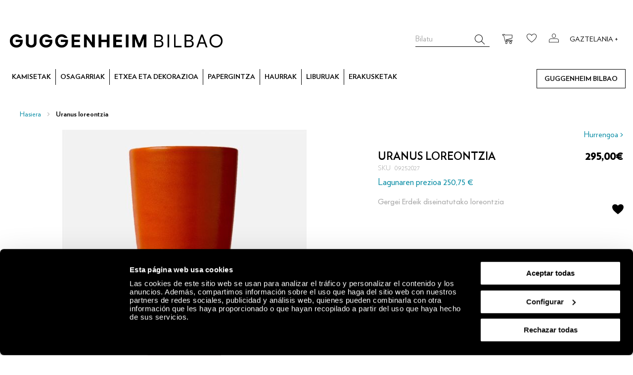

--- FILE ---
content_type: text/html; charset=UTF-8
request_url: https://tienda.guggenheim-bilbao.eus/eus/uranus-loreontzia
body_size: 17043
content:
<!doctype html>
<html lang="eu">
    <head prefix="og: http://ogp.me/ns# fb: http://ogp.me/ns/fb# product: http://ogp.me/ns/product#">
        <script>
    var LOCALE = 'eu\u002DES';
    var BASE_URL = 'https\u003A\u002F\u002Ftienda.guggenheim\u002Dbilbao.eus\u002Feus\u002F';
    var require = {
        'baseUrl': 'https\u003A\u002F\u002Ftienda.guggenheim\u002Dbilbao.eus\u002Fstatic\u002Fversion1758176257\u002Ffrontend\u002FHiberus\u002Fguggenheim\u002Feu_ES'
    };</script>        <meta charset="utf-8"/>
<meta name="title" content="Uranus loreontzia"/>
<meta name="description" content="Jarrón Uranus Jarrón artesanal de formas de inspiración neoclásica, motivo surrealista y color brillante. Diseño de Gergei Erdei."/>
<meta name="keywords" content="Jarrón Uranus"/>
<meta name="robots" content="INDEX,FOLLOW"/>
<meta name="viewport" content="width=device-width, initial-scale=1"/>
<meta name="format-detection" content="telephone=no"/>
<title>Uranus loreontzia</title>
<link  rel="stylesheet" type="text/css"  media="all" href="https://tienda.guggenheim-bilbao.eus/static/version1758176257/_cache/merged/a222455d3f7c373939f854f07bab8c9d.min.css" />
<link  rel="stylesheet" type="text/css"  media="screen and (min-width: 768px)" href="https://tienda.guggenheim-bilbao.eus/static/version1758176257/frontend/Hiberus/guggenheim/eu_ES/css/styles-l.min.css" />
<link  rel="stylesheet" type="text/css"  media="print" href="https://tienda.guggenheim-bilbao.eus/static/version1758176257/frontend/Hiberus/guggenheim/eu_ES/css/print.min.css" />
<link  rel="icon" sizes="16x16" href="https://tienda.guggenheim-bilbao.eus/static/version1758176257/frontend/Hiberus/guggenheim/eu_ES/Magento_Theme/favicon.ico" />
<link  rel="icon" type="image/x-icon" href="https://tienda.guggenheim-bilbao.eus/static/version1758176257/frontend/Hiberus/guggenheim/eu_ES/Magento_Theme/favicon.ico" />
<link  rel="shortcut icon" type="image/x-icon" href="https://tienda.guggenheim-bilbao.eus/static/version1758176257/frontend/Hiberus/guggenheim/eu_ES/Magento_Theme/favicon.ico" />
<script  type="text/javascript"  src="https://tienda.guggenheim-bilbao.eus/static/version1758176257/_cache/merged/a7b4e051c56673ea9d7a7a8923f3b315.min.js"></script>
!-- Facebook Pixel Code -->
<script>
    !function (f, b, e, v, n, t, s) {
        if (f.fbq) return;
        n = f.fbq = function () {
            n.callMethod ? n.callMethod.apply(n, arguments) : n.queue.push(arguments)
        };

        if (!f._fbq)
            f._fbq = n;
        n.push = n;
        n.loaded = !0;
        n.version = '2.0';
        n.queue = [];
        t = b.createElement(e);
        t.async = !0;
        t.src = v;
        s = b.getElementsByTagName(e)[0];
        s.parentNode.insertBefore(t, s)
    }(window, document, 'script',
        'https://connect.facebook.net/en_US/fbevents.js');
    fbq('init', '667693331220813');
    fbq('track', 'PageView');
</script>
<noscript>
    <img height="1" width="1" src="https://www.facebook.com/tr?id=667693331220813&ev=PageView&noscript=1"/>
</noscript>
<!-- End Facebook Pixel Code -->

<!-- Tiktok Pixel Code -->
 <script>
               !function (w, d, t) {
                 w.TiktokAnalyticsObject=t;var ttq=w[t]=w[t]||[];ttq.methods=["page","track","identify","instances","debug","on","off","once","ready","alias","group","enableCookie","disableCookie"],ttq.setAndDefer=function(t,e){t[e]=function(){t.push([e].concat(Array.prototype.slice.call(arguments,0)))}};for(var i=0;i<ttq.methods.length;i++)ttq.setAndDefer(ttq,ttq.methods[i]);ttq.instance=function(t){for(var e=ttq._i[t]||[],n=0;n<ttq.methods.length;n++
)ttq.setAndDefer(e,ttq.methods[n]);return e},ttq.load=function(e,n){var i="https://analytics.tiktok.com/i18n/pixel/events.js";ttq._i=ttq._i||{},ttq._i[e]=[],ttq._i[e]._u=i,ttq._t=ttq._t||{},ttq._t[e]=+new Date,ttq._o=ttq._o||{},ttq._o[e]=n||{};n=document.createElement("script");n.type="text/javascript",n.async=!0,n.src=i+"?sdkid="+e+"&lib="+t;e=document.getElementsByTagName("script")[0];e.parentNode.insertBefore(n,e)};
               
                 ttq.load('CFDNFQJC77U2ISB9T8NG');
                 ttq.page();
               }(window, document, 'ttq');
        </script>
<!-- End Tiktok Pixel Code -->

<style>
#CybotCookiebotDialog .CybotCookiebotDialogBodyLevelButtonSliderWrapper input[type="checkbox"]:checked, #CybotCookiebotDialog .CybotCookiebotDialogBodyLevelButtonSliderWrapper input[type="checkbox"]:not(:checked) {
    position: relative;
    left: unset;
}

</style>            <script type="text/x-magento-init">
        {
            "*": {
                "Magento_PageCache/js/form-key-provider": {
                    "isPaginationCacheEnabled":
                        0                }
            }
        }
    </script>

    
        <link
            href="https://tienda.guggenheim-bilbao.eus/eus/uranus-loreontzia"
            hreflang="eus"
            rel="alternate"
            type="text/html"/>

        
        <link
            href="https://tienda.guggenheim-bilbao.eus/es/jarron-uranus"
            hreflang="es"
            rel="alternate"
            type="text/html"/>

        
        <link
            href="https://tienda.guggenheim-bilbao.eus/en/jarron-uranus"
            hreflang="en"
            rel="alternate"
            type="text/html"/>

    <link rel="canonical" href="https://tienda.guggenheim-bilbao.eus/eus/uranus-loreontzia">

<meta property="og:type" content="product" />
<meta property="og:title"
      content="Uranus&#x20;loreontzia" />
<meta property="og:image"
      content="https://tienda.guggenheim-bilbao.eus/media/catalog/product/cache/d5662382f7071c67d1b4a405d2931126/0/9/09252027_jarron_uranus_gergei_erdei_diseno_museo_guggenheim_bilbao.jpg" />
<meta property="og:description"
      content="Gergei&#x20;Erdeik&#x20;diseinatutako&#x20;loreontzia" />
<meta property="og:url" content="https://tienda.guggenheim-bilbao.eus/eus/uranus-loreontzia" />
    <meta property="product:price:amount" content="295"/>
    <meta property="product:price:currency"
      content="EUR"/>
<? /** @var $this Hiberus\GTM\Block\Gtm */ ?>

<!-- Google Search Console-->
<meta name="google-site-verification" content=""/>

<script>dataLayer = [];</script>

<!-- Google Tag Manager -->
<noscript>
    <iframe src="//www.googletagmanager.com/ns.html?id=GTM-KGFZ5PX"
            height="0" width="0" style="display:none;visibility:hidden"></iframe>
</noscript>
<script>(function (w, d, s, l, i) {
        w[l] = w[l] || [];
        w[l].push({
            'gtm.start': new Date().getTime(), event: 'gtm.js'
        });
        var f = d.getElementsByTagName(s)[0],
            j = d.createElement(s), dl = l != 'dataLayer' ? '&l=' + l : '';
        j.async = true;
        j.src =
            '//www.googletagmanager.com/gtm.js?id=' + i + dl;
        f.parentNode.insertBefore(j, f);
    })(window, document, 'script', 'dataLayer', 'GTM-KGFZ5PX');</script>
<!-- End Google Tag Manager -->    </head>
    <body data-container="body"
          data-mage-init='{"loaderAjax": {}, "loader": { "icon": "https://tienda.guggenheim-bilbao.eus/static/version1758176257/frontend/Hiberus/guggenheim/eu_ES/images/loader-2.gif"}}'
        id="html-body" itemtype="http://schema.org/Product" itemscope="itemscope" class="catalog-product-view product-uranus-loreontzia page-layout-1column">
        
<script type="text/x-magento-init">
    {
        "*": {
            "Magento_PageBuilder/js/widget-initializer": {
                "config": {"[data-content-type=\"slider\"][data-appearance=\"default\"]":{"Magento_PageBuilder\/js\/content-type\/slider\/appearance\/default\/widget":false},"[data-content-type=\"map\"]":{"Magento_PageBuilder\/js\/content-type\/map\/appearance\/default\/widget":false},"[data-content-type=\"row\"]":{"Magento_PageBuilder\/js\/content-type\/row\/appearance\/default\/widget":false},"[data-content-type=\"tabs\"]":{"Magento_PageBuilder\/js\/content-type\/tabs\/appearance\/default\/widget":false},"[data-content-type=\"slide\"]":{"Magento_PageBuilder\/js\/content-type\/slide\/appearance\/default\/widget":{"buttonSelector":".pagebuilder-slide-button","showOverlay":"hover","dataRole":"slide"}},"[data-content-type=\"banner\"]":{"Magento_PageBuilder\/js\/content-type\/banner\/appearance\/default\/widget":{"buttonSelector":".pagebuilder-banner-button","showOverlay":"hover","dataRole":"banner"}},"[data-content-type=\"buttons\"]":{"Magento_PageBuilder\/js\/content-type\/buttons\/appearance\/inline\/widget":false},"[data-content-type=\"products\"][data-appearance=\"carousel\"]":{"Magento_PageBuilder\/js\/content-type\/products\/appearance\/carousel\/widget":false}},
                "breakpoints": {"desktop":{"label":"Desktop","stage":true,"default":true,"class":"desktop-switcher","icon":"Magento_PageBuilder::css\/images\/switcher\/switcher-desktop.svg","conditions":{"min-width":"1024px"},"options":{"products":{"default":{"slidesToShow":"5"}}}},"tablet":{"conditions":{"max-width":"1024px","min-width":"768px"},"options":{"products":{"default":{"slidesToShow":"4"},"continuous":{"slidesToShow":"3"}}}},"mobile":{"label":"Mobile","stage":true,"class":"mobile-switcher","icon":"Magento_PageBuilder::css\/images\/switcher\/switcher-mobile.svg","media":"only screen and (max-width: 768px)","conditions":{"max-width":"768px","min-width":"640px"},"options":{"products":{"default":{"slidesToShow":"3"}}}},"mobile-small":{"conditions":{"max-width":"640px"},"options":{"products":{"default":{"slidesToShow":"2"},"continuous":{"slidesToShow":"1"}}}}}            }
        }
    }
</script>

<div class="cookie-status-message" id="cookie-status">
    The store will not work correctly in the case when cookies are disabled.</div>
<script type="text&#x2F;javascript">document.querySelector("#cookie-status").style.display = "none";</script>
<script type="text/x-magento-init">
    {
        "*": {
            "cookieStatus": {}
        }
    }
</script>

<script type="text/x-magento-init">
    {
        "*": {
            "mage/cookies": {
                "expires": null,
                "path": "\u002F",
                "domain": ".tienda.guggenheim\u002Dbilbao.eus",
                "secure": true,
                "lifetime": "3600"
            }
        }
    }
</script>
    <noscript>
        <div class="message global noscript">
            <div class="content">
                <p>
                    <strong>Badirudi JavaScript desgaituta dagoela zure nabigatzailean.</strong>
                    <span>
                        Gure gunean esperientziarik onena lortzeko, ziurtatu nabigatzailean Javascript aktibatzen duzula.                    </span>
                </p>
            </div>
        </div>
    </noscript>

<script>
    window.cookiesConfig = window.cookiesConfig || {};
    window.cookiesConfig.secure = true;
</script><script>    require.config({
        map: {
            '*': {
                wysiwygAdapter: 'mage/adminhtml/wysiwyg/tiny_mce/tinymceAdapter'
            }
        }
    });</script><script>    require.config({
        paths: {
            googleMaps: 'https\u003A\u002F\u002Fmaps.googleapis.com\u002Fmaps\u002Fapi\u002Fjs\u003Fv\u003D3\u0026key\u003D'
        },
        config: {
            'Magento_PageBuilder/js/utils/map': {
                style: '',
            },
            'Magento_PageBuilder/js/content-type/map/preview': {
                apiKey: '',
                apiKeyErrorMessage: 'You\u0020must\u0020provide\u0020a\u0020valid\u0020\u003Ca\u0020href\u003D\u0027https\u003A\u002F\u002Ftienda.guggenheim\u002Dbilbao.eus\u002Feus\u002Fadminhtml\u002Fsystem_config\u002Fedit\u002Fsection\u002Fcms\u002F\u0023cms_pagebuilder\u0027\u0020target\u003D\u0027_blank\u0027\u003EGoogle\u0020Maps\u0020API\u0020key\u003C\u002Fa\u003E\u0020to\u0020use\u0020a\u0020map.'
            },
            'Magento_PageBuilder/js/form/element/map': {
                apiKey: '',
                apiKeyErrorMessage: 'You\u0020must\u0020provide\u0020a\u0020valid\u0020\u003Ca\u0020href\u003D\u0027https\u003A\u002F\u002Ftienda.guggenheim\u002Dbilbao.eus\u002Feus\u002Fadminhtml\u002Fsystem_config\u002Fedit\u002Fsection\u002Fcms\u002F\u0023cms_pagebuilder\u0027\u0020target\u003D\u0027_blank\u0027\u003EGoogle\u0020Maps\u0020API\u0020key\u003C\u002Fa\u003E\u0020to\u0020use\u0020a\u0020map.'
            },
        }
    });</script><script>
    require.config({
        shim: {
            'Magento_PageBuilder/js/utils/map': {
                deps: ['googleMaps']
            }
        }
    });</script>
<!-- Google Tag Manager (noscript) -->
<noscript>
    <iframe src="https://www.googletagmanager.com/ns.html?id=GTM-KGFZ5PX" height="0" width="0"
            style="display:none;visibility:hidden"></iframe>
</noscript> <!-- End Google Tag Manager (noscript) --><!-- DataLayer customer detail -->
<script>
    dataLayer.push(
        {"CRI":"0","CID":"","CDR":"","CLR":"","CFP":"","CNP":"","CAP":"","PD":"","PS":"","CN":"","PT":"P\u00e1gina de producto"}    );
</script>
<!-- /DataLayer customer detail --><div class="page-wrapper">
<header class="page-header"><div class="header content">    <a class="logo mobile-hcol-1-1 hcol-1-1" href="https://tienda.guggenheim-bilbao.eus/eus/" title="">
                <img src="https://tienda.guggenheim-bilbao.eus/media/logo/default/Guggenheim_Bilbao_Logo.png"
                     />
            </a>


<!-- Language switcher -->
<span class="nav-langswitcher">

    <input type="checkbox" id="langswitcher-checkbox" class="hidden"/>

    <label for="langswitcher-checkbox">
        Gaztelania +
    </label>

    <div class="langswitcher-selector">
                                                            <a class="hicon-language" id="hicon-language-eus" href="https://tienda.guggenheim-bilbao.eus/eus/uranus-loreontzia">Euskara</a>
                                                            <a class="hicon-language" id="hicon-language-es" href="https://tienda.guggenheim-bilbao.eus/es/jarron-uranus">Gaztelania</a>
                                                            <a class="hicon-language" id="hicon-language-en" href="https://tienda.guggenheim-bilbao.eus/en/jarron-uranus">Ingelesa</a>
                                                </div>

</span>

<!-- Mobile menu button -->
<span data-action="toggle-nav" class="action nav-toggle">
    <span>Toggle Nav</span>
</span>

<!-- My Account button -->
<a href="https://tienda.guggenheim-bilbao.eus/eus/customer/account/"
   class="action nav-myaccount" data-trigger="myaccount">
            <span class="hicon-myaccount"></span>
    </a>

<div class="block-myaccount"
     style="display: none"
     data-bind='mageInit: {"dropdownDialog":{
        "appendTo":"[data-block=minicart]",
        "triggerTarget":".nav-myaccount.loggedIn",
        "timeout": "2000",
        "closeOnMouseLeave": false,
        "closeOnEscape": true,
        "triggerClass":"active",
        "parentClass":"active",
        "buttons":[]}}'>

    <div class="block block-useraccount useraccount empty ui-dialog-content ui-widget-content">
        <div class="useraccount-content-wrapper">
            <button type="button" id="btn-useraccount-close" class="action close" data-action="close"
                    title="Itxi"></button>
                    </div>
    </div>
</div>

<script type="text/javascript">
    require(['jquery'], function (jQuery) {
        document.getElementById('btn-useraccount-close').addEventListener('click',function(){
            jQuery('.nav-myaccount').click();
        });
    });
</script>

<!-- My Wishlist button -->
<a href="https://tienda.guggenheim-bilbao.eus/eus/wishlist/index/index/" class="action nav-wishlist">
    <span class="hicon-heart"></span>
</a>


<div data-block="minicart" class="minicart-wrapper">
    <a class="action showcart" href="https://tienda.guggenheim-bilbao.eus/eus/checkout/cart/"
       data-bind="scope: 'minicart_content'">
        <span class="text">Nire saskia</span>
        <span class="counter qty empty"
              data-bind="css: { empty: !!getCartParam('summary_count') == false }, blockLoader: isLoading">
            <span class="counter-number"><!-- ko text: getCartParam('summary_count') --><!-- /ko --></span>
            <span class="counter-label">
            <!-- ko if: getCartParam('summary_count') -->
                <!-- ko text: getCartParam('summary_count') --><!-- /ko -->
                <!-- ko i18n: 'items' --><!-- /ko -->
                <!-- /ko -->
            </span>
        </span>
    </a>
            <div class="block block-minicart empty"
             data-role="dropdownDialog"
             data-mage-init='{"dropdownDialog":{
                "appendTo":"[data-block=minicart]",
                "triggerTarget":".showcart",
                "timeout": "2000",
                "closeOnMouseLeave": false,
                "closeOnEscape": true,
                "triggerClass":"active",
                "parentClass":"active",
                "buttons":[]}}'>
            <div id="minicart-content-wrapper" data-bind="scope: 'minicart_content'">
                <!-- ko template: getTemplate() --><!-- /ko -->
            </div>
                    </div>
    
    <script>
        window.checkout = {"shoppingCartUrl":"https:\/\/tienda.guggenheim-bilbao.eus\/eus\/checkout\/cart\/","checkoutUrl":"https:\/\/tienda.guggenheim-bilbao.eus\/eus\/checkout\/","updateItemQtyUrl":"https:\/\/tienda.guggenheim-bilbao.eus\/eus\/checkout\/sidebar\/updateItemQty\/","removeItemUrl":"https:\/\/tienda.guggenheim-bilbao.eus\/eus\/checkout\/sidebar\/removeItem\/","imageTemplate":"Magento_Catalog\/product\/image_with_borders","baseUrl":"https:\/\/tienda.guggenheim-bilbao.eus\/eus\/","minicartMaxItemsVisible":5,"websiteId":"1","maxItemsToDisplay":10,"storeId":"3","storeGroupId":"1","agreementIds":["5"],"customerLoginUrl":"https:\/\/tienda.guggenheim-bilbao.eus\/eus\/customer\/account\/login\/referer\/aHR0cHM6Ly90aWVuZGEuZ3VnZ2VuaGVpbS1iaWxiYW8uZXVzL2V1cy91cmFudXMtbG9yZW9udHppYQ%2C%2C\/","isRedirectRequired":false,"autocomplete":"off","captcha":{"user_login":{"isCaseSensitive":false,"imageHeight":50,"imageSrc":"","refreshUrl":"https:\/\/tienda.guggenheim-bilbao.eus\/eus\/captcha\/refresh\/","isRequired":false,"timestamp":1768889267}}};
    </script>

    <script type="text/x-magento-init">
    {
        "[data-block='minicart']": {
            "Magento_Ui/js/core/app": {"components":{"minicart_content":{"children":{"subtotal.container":{"children":{"subtotal":{"children":{"subtotal.totals":{"config":{"display_cart_subtotal_incl_tax":0,"display_cart_subtotal_excl_tax":0,"template":"Magento_Tax\/checkout\/minicart\/subtotal\/totals"},"children":{"subtotal.totals.msrp":{"component":"Magento_Msrp\/js\/view\/checkout\/minicart\/subtotal\/totals","config":{"displayArea":"minicart-subtotal-hidden","template":"Magento_Msrp\/checkout\/minicart\/subtotal\/totals"}}},"component":"Magento_Tax\/js\/view\/checkout\/minicart\/subtotal\/totals"}},"component":"uiComponent","config":{"template":"Magento_Checkout\/minicart\/subtotal"}}},"component":"uiComponent","config":{"displayArea":"subtotalContainer"}},"item.renderer":{"component":"Magento_Checkout\/js\/view\/cart-item-renderer","config":{"displayArea":"defaultRenderer","template":"Magento_Checkout\/minicart\/item\/default"},"children":{"item.image":{"component":"Magento_Catalog\/js\/view\/image","config":{"template":"Magento_Catalog\/product\/image","displayArea":"itemImage"}},"checkout.cart.item.price.sidebar":{"component":"uiComponent","config":{"template":"Magento_Checkout\/minicart\/item\/price","displayArea":"priceSidebar"}}}},"extra_info":{"component":"uiComponent","config":{"displayArea":"extraInfo"}},"promotion":{"component":"uiComponent","config":{"displayArea":"promotion"}}},"config":{"itemRenderer":{"default":"defaultRenderer","simple":"defaultRenderer","virtual":"defaultRenderer"},"template":"Magento_Checkout\/minicart\/content"},"component":"Magento_Checkout\/js\/view\/minicart"}},"types":[]}        },
        "*": {
            "Magento_Ui/js/block-loader": "https://tienda.guggenheim-bilbao.eus/static/version1758176257/frontend/Hiberus/guggenheim/eu_ES/images/loader-1.gif"
        }
    }
    </script>

    <script>
        require(['jquery', 'minicartQuantities'], function(jQuery, HIB) {
            HIB.minicartQuantities.init();
        });
    </script>



</div>


<div class="block block-search">
    <div class="block block-title"><strong>Bilatu</strong></div>
    <div class="block block-content">
        <form class="form minisearch" id="search_mini_form"
              action="https://tienda.guggenheim-bilbao.eus/eus/catalogsearch/result/" method="get">
                        <div class="field search">
                <label class="label" for="search" data-role="minisearch-label">
                    <span>Bilatu</span>
                </label>
                <div class="control">
                    <input id="search"
                           data-mage-init='{
                            "quickSearch": {
                                "formSelector": "#search_mini_form",
                                "url": "https://tienda.guggenheim-bilbao.eus/eus/search/ajax/suggest/",
                                "destinationSelector": "#search_autocomplete",
                                "minSearchLength": "3"
                            }
                        }'
                           type="text"
                           name="q"
                           value=""
                           placeholder="Bilatu"
                           class="input-text"
                           maxlength="128"
                           role="combobox"
                           aria-haspopup="false"
                           aria-autocomplete="both"
                           autocomplete="off"
                           aria-expanded="false"/>
                    <div id="search_autocomplete" class="search-autocomplete"></div>
                    <div class="nested">
    <a class="action advanced" href="https://tienda.guggenheim-bilbao.eus/eus/catalogsearch/advanced/" data-action="advanced-search">
        Bilaketa aurreratua    </a>
</div>
                </div>
            </div>
            <div class="actions">
                <button type="submit"
                        title="Bilatu"
                        class="action search"
                        aria-label="Search"
                >
                    <span>Bilatu</span>
                </button>
            </div>
        </form>
    </div>
</div>
</div></header>    <div class="sections nav-sections">
                <div class="section-items nav-sections-items"
             data-mage-init='{"tabs":{"openedState":"active"}}'>
                                            <div class="section-item-title nav-sections-item-title"
                     data-role="collapsible">
                    <a class="nav-sections-item-switch"
                       data-toggle="switch" href="#store.menu">
                        Menua                    </a>
                </div>
                <div class="section-item-content nav-sections-item-content"
                     id="store.menu"
                     data-role="content">
                    <nav class="navigation " data-action="navigation">
    <ul class="navigation" data-mage-init='{"hibmenu":{"delay":0, "responsive":true, "expanded":true, "position":{"my":"left top","at":"left bottom"}}}'>
        <li  class="level0 nav-1 first level-top"><a href="/eus/kamisetak"  class="level-top" ><span class="">Kamisetak</span></a></li><li  class="level0 nav-2 level-top parent has-children"><a href="/eus/osagarriak"  class="level-top" ><span class="">Osagarriak</span></a><ul class="level0 submenu"><li class="menu-section-list-wrapper hcol-5-12"><span  class="level1 nav-2-1 first"><a href="/eus/osagarriak/zapiak-eta-aterkiak" ><span class="">Zapiak eta aterkiak</span></a></span><span  class="level1 nav-2-2"><a href="/eus/osagarriak/txanoak" ><span class="">Txanoak</span></a></span><span  class="level1 nav-2-3"><a href="/eus/osagarriak/motxilak-eta-poltsak" ><span class="">Motxilak eta poltsak</span></a></span><span  class="level1 nav-2-4"><a href="/eus/osagarriak/bitxigintza" ><span class="">Bitxigintza</span></a></span><span  class="level1 nav-2-5"><a href="/eus/osagarriak/betaurrekoak" ><span class="">Betaurrekoak</span></a></span><span  class="level1 nav-2-6"><a href="/eus/osagarriak/erlojuak" ><span class="">Erlojuak</span></a></span><span  class="level1 nav-2-7"><a href="/eus/osagarriak/giltzatakoak" ><span class="">Giltzatakoak</span></a></span><span  class="level1 nav-2-8"><a href="/eus/osagarriak/galtzerdiak" ><span class="">Galtzerdiak</span></a></span><span  class="level1 nav-2-9"><a href="/eus/osagarriak/zirak" ><span class="">Zirak</span></a></span><span  class="level1 nav-2-10"><a href="/eus/osagarriak/diru-zorroak-eta-txarteldegiak" ><span class="">Diru-zorroak eta txarteldegiak</span></a></span><span  class="level1 nav-2-11 active last"><a href="/eus/osagarriak" ><span class="">Ikusi guztiak</span></a></span></li><li class="menu-product-list-wrapper hcol-7-12"><strong class="menu-product-list-title">salduenak</strong><div class="best-sellers mobile-hcol-1-1"><a class="hcol-1-3" href="https://tienda.guggenheim-bilbao.eus/eus/gu-enea-giltzatakoa-1"><div class="product59988"><div class="product-image"><img src="https://tienda.guggenheim-bilbao.eus/media/catalog/product/0/7/07191080_0_llavero_su_gea_brigida_gabiola_1.jpg"/></div><div class="product-title"><span class="title">SU GEA GILTZATAKOA</span></div></div><a class="hcol-1-3" href="https://tienda.guggenheim-bilbao.eus/eus/lepokoa"><div class="product59158"><div class="product-image"><img src="https://tienda.guggenheim-bilbao.eus/media/catalog/product/0/7/07190499_colgante_plata_pequeno_plata_helena_ronher_diseno.jpg"/></div><div class="product-title"><span class="title">Lepokoa</span></div></div><a class="hcol-1-3" href="https://tienda.guggenheim-bilbao.eus/eus/pink-tokio-belarritakoak"><div class="product61408"><div class="product-image"><img src="https://tienda.guggenheim-bilbao.eus/media/catalog/product/0/7/07197246_pendiente_pink_tokio_musula.jpg"/></div><div class="product-title"><span class="title">Pink Tokio belarritakoak</span></div></div></a></div></li></ul></li><li  class="level0 nav-3 level-top parent has-children"><a href="/eus/etxea-eta-dekorazioa"  class="level-top" ><span class="">Etxea eta dekorazioa</span></a><ul class="level0 submenu"><li class="menu-section-list-wrapper hcol-5-12"><span  class="level1 nav-3-1 first"><a href="/eus/etxea-eta-dekorazioa/zurezko-artikuluak" ><span class="">Zurezko artikuluak</span></a></span><span  class="level1 nav-3-2"><a href="/eus/etxea-eta-dekorazioa/miniatura-aulkiak" ><span class="">Miniatura aulkiak</span></a></span><span  class="level1 nav-3-3"><a href="/eus/etxea-eta-dekorazioa/sukaldeko-osagarriak" ><span class="">Sukaldeko osagarriak</span></a></span><span  class="level1 nav-3-4"><a href="/eus/etxea-eta-dekorazioa/dekorazio-jostailuak" ><span class="">Dekorazio-jostailuak</span></a></span><span  class="level1 nav-3-5"><a href="/eus/etxea-eta-dekorazioa/lanparak-eta-mahaiak" ><span class="">Lanparak eta mahaiak</span></a></span><span  class="level1 nav-3-6"><a href="/eus/etxea-eta-dekorazioa/eskultura" ><span class="">Eskultura</span></a></span><span  class="level1 nav-3-7"><a href="/eus/etxea-eta-dekorazioa/loreontziak-eta-pitxerrak" ><span class="">Loreontziak eta pitxerrak</span></a></span><span  class="level1 nav-3-8"><a href="/eus/etxea-eta-dekorazioa/zeramika" ><span class="">Zeramika</span></a></span><span  class="level1 nav-3-9"><a href="/eus/etxea-eta-dekorazioa/portzelana" ><span class="">Portzelana</span></a></span><span  class="level1 nav-3-10"><a href="/eus/etxea-eta-dekorazioa/ehungintza" ><span class="">Ehungintza</span></a></span><span  class="level1 nav-3-11"><a href="/eus/etxea-eta-dekorazioa/skatea" ><span class="">Skatea</span></a></span><span  class="level1 nav-3-12"><a href="/eus/etxea-eta-dekorazioa/edizio-mugatuak" ><span class="">Edizio mugatuak</span></a></span><span  class="level1 nav-3-13"><a href="/eus/etxea-eta-dekorazioa/kandelak" ><span class="">Kandelak</span></a></span><span  class="level1 nav-3-14"><a href="/eus/etxea-eta-dekorazioa/koadroak" ><span class="">Koadroak</span></a></span><span  class="level1 nav-3-15 active last"><a href="/eus/etxea-eta-dekorazioa" ><span class="">Ikusi guztiak</span></a></span></li><li class="menu-product-list-wrapper hcol-7-12"><strong class="menu-product-list-title">salduenak</strong><div class="best-sellers mobile-hcol-1-1"><a class="hcol-1-3" href="https://tienda.guggenheim-bilbao.eus/eus/donut-van-eus"><div class="product61831"><div class="product-image"><img src="https://tienda.guggenheim-bilbao.eus/media/catalog/product/1/0/10272047_donut_van_dam_1_.jpg"/></div><div class="product-title"><span class="title">Donut Van</span></div></div><a class="hcol-1-3" href="https://tienda.guggenheim-bilbao.eus/eus/barco-de-papel-grande"><div class="product61061"><div class="product-image"><img src="https://tienda.guggenheim-bilbao.eus/media/catalog/product/0/9/09249086_barco_de_papel_onieva.jpg"/></div><div class="product-title"><span class="title">PAPEREZKO TXALUPA, HANDIA </span></div></div><a class="hcol-1-3" href="https://tienda.guggenheim-bilbao.eus/eus/guggenheim-katilu-gorria"><div class="product59061"><div class="product-image"><img src="https://tienda.guggenheim-bilbao.eus/media/catalog/product/0/9/09242018_taza_guggenheim_roja_ceramica.jpg"/></div><div class="product-title"><span class="title">Guggenheim katilu gorria</span></div></div></a></div></li></ul></li><li  class="level0 nav-4 level-top parent has-children"><a href="/eus/papergintza"  class="level-top" ><span class="">Papergintza</span></a><ul class="level0 submenu"><li class="menu-section-list-wrapper hcol-5-12"><span  class="level1 nav-4-1 first"><a href="/eus/papergintza/imanak" ><span class="">Imanak</span></a></span><span  class="level1 nav-4-2"><a href="/eus/papergintza/maketa-ebakigarria" ><span class="">Maketa ebakigarria</span></a></span><span  class="level1 nav-4-3"><a href="/eus/papergintza/posterra-eta-postalak" ><span class="">Posterra eta postalak</span></a></span><span  class="level1 nav-4-4"><a href="/eus/papergintza/puzzleak" ><span class="">Puzzleak</span></a></span><span  class="level1 nav-4-5"><a href="/eus/papergintza/mahaigaineko-tresnak" ><span class="">Mahaigaineko tresnak</span></a></span><span  class="level1 nav-4-6"><a href="/eus/papergintza/koadernoak-eta-agendak" ><span class="">Koadernoak eta agendak</span></a></span><span  class="level1 nav-4-7 active last"><a href="/eus/papergintza" ><span class="">Ikusi guztiak</span></a></span></li><li class="menu-product-list-wrapper hcol-7-12"><strong class="menu-product-list-title">salduenak</strong><div class="best-sellers mobile-hcol-1-1"><a class="hcol-1-3" href="https://tienda.guggenheim-bilbao.eus/eus/titulurik-gabea-posterra-1952-53"><div class="product61969"><div class="product-image"><img src="https://tienda.guggenheim-bilbao.eus/media/catalog/product/0/3/03062017_poster_sin_titulo_mark_rothko.jpg"/></div><div class="product-title"><span class="title"><em>Titulurik gabea</em> posterra , 1952-53</span></div></div><a class="hcol-1-3" href="https://tienda.guggenheim-bilbao.eus/eus/museoa-koadernoa"><div class="product59247"><div class="product-image"><img src="https://tienda.guggenheim-bilbao.eus/media/catalog/product/0/2/02033509_cuaderno_tapa_blanda_a5_maman_louise_bourgeois_12.jpg"/></div><div class="product-title"><span class="title">Museoa koadernoa</span></div></div><a class="hcol-1-3" href="https://tienda.guggenheim-bilbao.eus/eus/arkatza-kutxa-loreak"><div class="product61565"><div class="product-image"><img src="https://tienda.guggenheim-bilbao.eus/media/catalog/product/0/2/02055014_caja_metalica_lapices_flores.jpg"/></div><div class="product-title"><span class="title">Arkatz-kutxa, Loreak</span></div></div></a></div></li></ul></li><li  class="level0 nav-5 level-top parent has-children"><a href="/eus/haurrak"  class="level-top" ><span class="">Haurrak</span></a><ul class="level0 submenu"><li class="menu-section-list-wrapper hcol-5-12"><span  class="level1 nav-5-1 first"><a href="/eus/haurrak/jostailuak" ><span class="">Jostailuak</span></a></span><span  class="level1 nav-5-2"><a href="/eus/haurrak/kamisetak" ><span class="">Kamisetak</span></a></span><span  class="level1 nav-5-3"><a href="/eus/haurrak/txanoak" ><span class="">Txanoak</span></a></span><span  class="level1 nav-5-4 active last"><a href="/eus/haurrak" ><span class="">Ikusi guztiak</span></a></span></li><li class="menu-product-list-wrapper hcol-7-12"><strong class="menu-product-list-title">salduenak</strong><div class="best-sellers mobile-hcol-1-1"><a class="hcol-1-3" href="https://tienda.guggenheim-bilbao.eus/eus/nire-zurezko-mundua-basoa"><div class="product61463"><div class="product-image"><img src="https://tienda.guggenheim-bilbao.eus/media/catalog/product/1/0/10276341_mi_mundo_de_madera_bosque_2_.jpg"/></div><div class="product-title"><span class="title">Nire zurezko mundua-Basoa</span></div></div><a class="hcol-1-3" href="https://tienda.guggenheim-bilbao.eus/eus/mega-bumble-hoptimist-10275237"><div class="product60407"><div class="product-image"><img src="https://tienda.guggenheim-bilbao.eus/media/catalog/product/1/0/10275237_mega_bumble_hoptimist_rojo.jpg"/></div><div class="product-title"><span class="title">Mega Bumble Hoptimist</span></div></div><a class="hcol-1-3" href="https://tienda.guggenheim-bilbao.eus/eus/eugy-hartza-puzzlea"><div class="product61719"><div class="product-image"><img src="https://tienda.guggenheim-bilbao.eus/media/catalog/product/1/0/10275275_eugy_osezno_1_.jpg"/></div><div class="product-title"><span class="title">Eugy Hartza, puzzlea</span></div></div></a></div></li></ul></li><li  class="level0 nav-6 level-top parent has-children"><a href="/eus/liburuak"  class="level-top" ><span class="">Liburuak</span></a><ul class="level0 submenu"><li class="menu-section-list-wrapper hcol-5-12"><span  class="level1 nav-6-1 first"><a href="/eus/liburuak/erakusketa-katalogoak" ><span class="">Erakusketa-katalogoak</span></a></span><span  class="level1 nav-6-2"><a href="/eus/liburuak/ikusizko-gidak" ><span class="">Ikusizko gidak</span></a></span><span  class="level1 nav-6-3"><a href="/eus/liburuak/haurrak" ><span class="">Haurrak</span></a></span><span  class="level1 nav-6-4"><a href="/eus/liburuak/bestelakoak" ><span class="">Bestelakoak</span></a></span><span  class="level1 nav-6-5 active last"><a href="/eus/liburuak" ><span class="">Ikusi guztiak</span></a></span></li><li class="menu-product-list-wrapper hcol-7-12"><strong class="menu-product-list-title">salduenak</strong><div class="best-sellers mobile-hcol-1-1"><a class="hcol-1-3" href="https://tienda.guggenheim-bilbao.eus/eus/artea-eta-txina-1989tik-aurrera-munduko-antzerkia"><div class="product59275"><div class="product-image"><img src="https://tienda.guggenheim-bilbao.eus/media/catalog/product/1/1/11301172_catalogo_arte_y_china.jpg"/></div><div class="product-title"><span class="title">Artea eta Txina 1989tik aurrera: munduko antzerkia</span></div></div><a class="hcol-1-3" href="https://tienda.guggenheim-bilbao.eus/eus/exploring-art-with-wu-guanzhong"><div class="product61045"><div class="product-image"><img src="https://tienda.guggenheim-bilbao.eus/media/catalog/product/1/3/13380992_exploring_art_wu_guanzhong.jpg"/></div><div class="product-title"><span class="title">Exploring Art with Wu Guanzhong</span></div></div><a class="hcol-1-3" href="https://tienda.guggenheim-bilbao.eus/eus/van-gogh-txikia"><div class="product60681"><div class="product-image"><img src="https://tienda.guggenheim-bilbao.eus/media/catalog/product/1/3/13380691_el_peque_o_van_gogh.jpg"/></div><div class="product-title"><span class="title">Van Gogh txikia</span></div></div></a></div></li></ul></li><li  class="level0 nav-7 level-top parent has-children"><a href="/eus/erakusketak"  class="level-top" ><span class="">Erakusketak</span></a><ul class="level0 submenu"><li class="menu-section-list-wrapper hcol-5-12"><span  class="level1 nav-7-1 first"><a href="/eus/erakusketak/tarsila-do-amaral-brasil-modernoa-margotuz-erakusketa" ><span class="">Tarsila do Amaral. Brasil modernoa margotuz</span></a></span><span  class="level1 nav-7-2"><a href="/eus/erakusketak/budapesteko-paper-gaineko-maisulanak-erakusketa" ><span class="">Budapesteko paper gaineko maisulanak</span></a></span><span  class="level1 nav-7-3"><a href="/eus/erakusketak/helen-frankenthaler-araurik-gabe-margotzen-erakusketa" ><span class="">Helen Frankenthaler: Araurik gabe margotzen</span></a></span><span  class="level1 nav-7-4"><a href="/eus/erakusketak/barbara-kruger-erakusketa" ><span class="">Barbara Kruger</span></a></span><span  class="level1 nav-7-5"><a href="/eus/erakusketak/maria-helena-vieira-da-silva-espazioaren-anatomia-erakusketa" ><span class="">Maria Helena Vieira da Silva. Espazioaren anatomia</span></a></span><span  class="level1 nav-7-6 active last"><a href="/eus/erakusketak" ><span class="">Ikusi guztiak</span></a></span></li><li class="menu-product-list-wrapper hcol-7-12"><strong class="menu-product-list-title">salduenak</strong><div class="best-sellers mobile-hcol-1-1"><a class="hcol-1-3" href="https://tienda.guggenheim-bilbao.eus/eus/karta-jokoa-le-jeu-de-cartes-puzzlea-1937"><div class="product62142"><div class="product-image"><img src="https://tienda.guggenheim-bilbao.eus/media/catalog/product/0/2/02040123_puzzle_el_juego_de_cartas_vieira_da_silva.jpg"/></div><div class="product-title"><span class="title"><em>Karta-jokoa (Le Jeu de cartes)</em> puzzlea, 1937</span></div></div><a class="hcol-1-3" href="https://tienda.guggenheim-bilbao.eus/eus/the-solomon-r-guggenheim-spectrum-koadernoa-1965-1966"><div class="product61475"><div class="product-image"><img src="https://tienda.guggenheim-bilbao.eus/media/catalog/product/0/2/02033580_cuaderno_hamilton_pop_art.jpg"/></div><div class="product-title"><span class="title"><em>The Solomon R. Guggenheim (Spectrum)</em> koadernoa,1965-1966</span></div></div><a class="hcol-1-3" href="https://tienda.guggenheim-bilbao.eus/eus/langileak-operarios-erretilua-1933"><div class="product61891"><div class="product-image"><img src="https://tienda.guggenheim-bilbao.eus/media/catalog/product/0/9/09252369_bandeja_obreros_pequena_tarsila.jpg"/></div><div class="product-title"><span class="title"><em>Langileak (Operários)</em> erretilua, 1933</span></div></div></a></div></li></ul></li><li  class="level0 nav-8 last level-top"><a href="/eus/guggenheim-bilbao"  class="level-top" ><span class="">Guggenheim Bilbao</span></a></li>    </ul>
</nav>
<nav class="navigation">
    <ul class="responsive responsive-navigation">

        <li>
            <a class="hicon-myaccount ui-corner-all" href="https://tienda.guggenheim-bilbao.eus/eus/customer/account/index/" tabindex="-1" role="menuitem">
                <span>Nire kontua</span>
            </a>
        </li>

        <li>
            <a class="hicon-heart ui-corner-all" href="https://tienda.guggenheim-bilbao.eus/eus/wishlist/index/index/" tabindex="-1" role="menuitem">
                <span>My Favorites</span>
            </a>
        </li>

                    <li>
                                                                    <a id="hicon-language-mobile-eus"  class="hicon-language ui-corner-all" href="https://tienda.guggenheim-bilbao.eus/eus/customer/account/login/referer/aHR0cHM6Ly90aWVuZGEuZ3VnZ2VuaGVpbS1iaWxiYW8uZXVzL2VuLz9hZGQtdG8tY2FydD0yOTM3NA,," tabindex="-1" role="menuitem">
                        <span>Euskara</span>
                    </a>
                            </li>
                    <li>
                                                    <a id="hicon-language-mobile-es" class="hicon-language ui-corner-all" href="https://tienda.guggenheim-bilbao.eus/es/customer/account/login/referer/aHR0cHM6Ly90aWVuZGEuZ3VnZ2VuaGVpbS1iaWxiYW8uZXVzL2VuLz9hZGQtdG8tY2FydD0yOTM3NA,," tabindex="-1" role="menuitem">
                        <span>Gaztelania</span>
                    </a>
                                            </li>
                    <li>
                                    <a id="hicon-language-mobile-en" class="hicon-language ui-corner-all" href="https://tienda.guggenheim-bilbao.eus/en/customer/account/login/referer/aHR0cHM6Ly90aWVuZGEuZ3VnZ2VuaGVpbS1iaWxiYW8uZXVzL2VuLz9hZGQtdG8tY2FydD0yOTM3NA,," tabindex="-1" role="menuitem">
                        <span>Ingelesa</span>
                    </a>
                                                            </li>
        
    </ul>
</nav>
                </div>
                    </div>
    </div>
<main id="maincontent" class="page-main"><a id="contentarea" tabindex="-1"></a>
<div class="page messages"><div data-placeholder="messages"></div>
<div class="hibmessages down-right" data-bind="scope: 'messages'">

    <!-- ko if: cookieMessages && cookieMessages.length > 0 -->
    <div role="alert" data-bind="foreach: { data: cookieMessages, as: 'message' }" class="messages">
        <div data-bind="attr: {
            class: 'message-' + message.type + ' ' + message.type + ' message animated fadeInRight message-hidden',
            'data-ui-id': 'message-' + message.type
        },afterRender:afterMessage">
            <div data-bind="html: message.text"></div>
            <div class="dismiss">&#10006;</div>
        </div>
    </div>
    <!-- /ko -->

    <!-- ko if: messages().messages && messages().messages.length > 0 -->
    <div role="alert" data-bind="foreach: { data: messages().messages, as: 'message' }" class="messages">
        <div data-bind="attr: {
            class: 'message-' + message.type + ' ' + message.type + ' message animated fadeInRight message-hidden',
            'data-ui-id': 'message-' + message.type
        },afterRender:afterMessage">
            <div data-bind="html: message.text"></div>
            <div class="dismiss">&#10006;</div>
        </div>
    </div>
    <!-- /ko -->

</div>
<script type="text/x-magento-init">
    {
        "*": {
            "Magento_Ui/js/core/app": {
                "components": {
                        "messages": {
                            "component": "Magento_Theme/js/view/messages"
                        }
                    }
                }
            }
    }
</script>
<script>

    /**
     * Actions to be executed after render a message
     * @param message Rendered message
     */
    function afterMessage(message)
    {
        // Auto Close given message after some seconds
        autoClose(message);
    }

    /**
     * Auto Close given message after some seconds
     * @param element Message to be closed
     */
    function autoClose(element)
    {
        element.classList.remove('message-hidden');
        setTimeout(function () {
            element.getElementsByClassName("dismiss")[0].click();
        }, 5000);
    }

</script>
</div><div class="columns"><div class="column main">
<div class="product-switcher">
                <div class="product-switcher-next">
            <a href="https://tienda.guggenheim-bilbao.eus/eus/guggenheim-bilbao-takoa">Hurrengoa ></a>
        </div>
    </div>
<div class="breadcrumbs">
    <ul class="items">
                    <li class="item home">
                            <a href="https://tienda.guggenheim-bilbao.eus/eus/" title="Joan hasierara">Hasiera</a>
                        </li>
                    <li class="item product">
                            <strong>Uranus loreontzia</strong>
                        </li>
            </ul>
</div>
<div class="product-info-main">
<div class="product-switcher">
                <div class="product-switcher-next">
            <a href="https://tienda.guggenheim-bilbao.eus/eus/guggenheim-bilbao-takoa">Hurrengoa ></a>
        </div>
    </div>
<div class="page-title-wrapper product">
    <h1 class="page-title"
                >
        <span class="base" data-ui-id="page-title-wrapper" itemprop="name">Uranus loreontzia</span>    </h1>
    <div class="product-info-stock-sku">
    <div class="product attribute sku">
                    <strong class="type">SKU</strong>
                <div class="value" itemprop="sku">
            09252027        </div>
    </div>
</div><div class="product-info-price"><div class="price-box price-final_price" data-role="priceBox" data-product-id="60237" data-price-box="product-id-60237">
    

<span class="price-container price-final_price&#x20;tax&#x20;weee"
         itemprop="offers" itemscope itemtype="http://schema.org/Offer">
        <span  id="product-price-60237"                data-price-amount="295"
        data-price-type="finalPrice"
        class="price-wrapper "
    ><span class="price">295,00 €</span></span>
                <meta itemprop="price" content="295" />
        <meta itemprop="priceCurrency" content="EUR" />
    </span>

</div></div></div>
<div class="price-box price-final_price" data-role="priceBox" data-product-id="60237" data-price-box="product-id-60237">
    

        
        <div class="friend-price-wrapper">
            <a target="_blank" href="https://www.guggenheim-bilbao.eus/eu/museoaren-lagunak " class="friend-price-link">
                <span class="friend-price-title price-wrapper">Lagunaren prezioa                    <span  id="60237-friend"                                                data-price-amount="250.75"
                        data-price-percent="0.85"
                        data-price-type="oldPrice-friend"
                        class="price-wrapper price-final_price"
                    >                           

<span class="price-container price-final_price&#x20;tax&#x20;weee"
         itemprop="offers" itemscope itemtype="http://schema.org/Offer">
        <span  id="product-price-60237"                data-price-amount="250.75"
        data-price-type="friendPrice"
        class="price-wrapper "
    ><span class="price">250,75 €</span></span>
                <meta itemprop="price" content="250.75" />
        <meta itemprop="priceCurrency" content="EUR" />
    </span>
                    </span>
                </span>
            </a>
        </div>
    </div>
    <div class="product attribute overview hcol-12-12 mobile-hcol-12-12">
                    <strong class="type">Xehetasunak</strong>
                <div class="value" >
            <p>Gergei Erdeik diseinatutako loreontzia</p>        </div>
    </div>


<div class="product-add-form">
    <form data-product-sku="09252027"
          action="https://tienda.guggenheim-bilbao.eus/eus/checkout/cart/add/uenc/aHR0cHM6Ly90aWVuZGEuZ3VnZ2VuaGVpbS1iaWxiYW8uZXVzL2V1cy91cmFudXMtbG9yZW9udHppYQ%2C%2C/product/60237/" method="post"
          id="product_addtocart_form">
        <input type="hidden" name="product" value="60237" />
        <input type="hidden" name="selected_configurable_option" value="" />
        <input type="hidden" name="related_product" id="related-products-field" value="" />
        <input type="hidden" name="item"  value="60237" />
        <input name="form_key" type="hidden" value="FoWPUwyNBanEm2o7" />                            <script type="text/x-magento-init">
    {
        "#product_addtocart_form": {
            "Magento_Catalog/js/validate-product": {}
        }
    }
</script>
        
                    </form>
</div>

<script type="text/x-magento-init">
    {
        "[data-role=priceBox][data-price-box=product-id-60237]": {
            "priceBox": {
                "priceConfig":  {"productId":"60237","priceFormat":{"pattern":"%s\u00a0\u20ac","precision":2,"requiredPrecision":2,"decimalSymbol":",","groupSymbol":".","groupLength":3,"integerRequired":false},"tierPrices":[]}            }
        }
    }
</script>
<div class="product-social-links"><div class="product-addto-links" data-role="add-to-links">
        <a href="#"
       class="action towishlist"
       data-post='{"action":"https:\/\/tienda.guggenheim-bilbao.eus\/eus\/wishlist\/index\/add\/","data":{"product":60237,"uenc":"aHR0cHM6Ly90aWVuZGEuZ3VnZ2VuaGVpbS1iaWxiYW8uZXVzL2V1cy91cmFudXMtbG9yZW9udHppYQ,,"}}'
       data-action="add-to-wishlist"><span>Gehitu gogokoenei</span></a>
<script type="text/x-magento-init">
    {
        "body": {
            "addToWishlist": {"productType":"simple"}        }
    }
</script>
</div>
</div></div><div class="product media"><a id="gallery-prev-area" tabindex="-1"></a>
<div class="action-skip-wrapper"><a class="action skip gallery-next-area"
   href="#gallery-next-area">
    <span>
        Skip to the end of the images gallery    </span>
</a>
</div>

<div class="ribbon-container-product">
    </div>

<div class="gallery-placeholder _block-content-loading" data-gallery-role="gallery-placeholder">

    <img
        alt="main product photo"
        class="gallery-placeholder__image"
        src="https://tienda.guggenheim-bilbao.eus/media/catalog/product/cache/83f794fc594c5ef23c1c7e342da58c41/0/9/09252027_jarron_uranus_gergei_erdei_diseno_museo_guggenheim_bilbao.jpg"
    />
</div>
<!--Fix for jumping content. Loader must be the same size as gallery.-->
<script type="text/x-magento-init">
    {
        "[data-gallery-role=gallery-placeholder]": {
            "mage/gallery/gallery": {
                "mixins":["magnifier/magnify"],
                "magnifierOpts": {"fullscreenzoom":"20","top":"","left":"","width":"","height":"","eventType":"hover","enabled":false},
                "data": [{"thumb":"https:\/\/tienda.guggenheim-bilbao.eus\/media\/catalog\/product\/cache\/cfc82e833525edeeb8f4815262cbe26a\/0\/9\/09252027_jarron_uranus_gergei_erdei_diseno_museo_guggenheim_bilbao.jpg","img":"https:\/\/tienda.guggenheim-bilbao.eus\/media\/catalog\/product\/cache\/83f794fc594c5ef23c1c7e342da58c41\/0\/9\/09252027_jarron_uranus_gergei_erdei_diseno_museo_guggenheim_bilbao.jpg","full":"https:\/\/tienda.guggenheim-bilbao.eus\/media\/catalog\/product\/cache\/6b73a2ee74bec2c941534a3fe455a7d8\/0\/9\/09252027_jarron_uranus_gergei_erdei_diseno_museo_guggenheim_bilbao.jpg","caption":"Uranus loreontzia","position":"1","isMain":true,"type":"image","videoUrl":null}],
                "options": {"nav":"thumbs","loop":true,"keyboard":true,"arrows":false,"allowfullscreen":true,"showCaption":false,"width":494,"thumbwidth":90,"thumbheight":90,"height":494,"transitionduration":500,"transition":"slide","navarrows":false,"navtype":"slides","navdir":"vertical"},
                "fullscreen": {"nav":"thumbs","loop":true,"navdir":"horizontal","navarrows":false,"navtype":"slides","arrows":false,"showCaption":false,"transitionduration":500,"transition":"dissolve"},
                 "breakpoints": ""            }
        }
    }
</script>
<script type="text/x-magento-init">
    {
        "[data-gallery-role=gallery-placeholder]": {
            "Magento_ProductVideo/js/fotorama-add-video-events": {
                "videoData": [{"mediaType":"image","videoUrl":null,"isBase":true}],
                "videoSettings": [{"playIfBase":"0","showRelated":"0","videoAutoRestart":"0"}],
                "optionsVideoData": []            }
        }
    }
</script>
<div class="action-skip-wrapper"><a class="action skip gallery-prev-area"
   href="#gallery-prev-area">
    <span>
        Skip to the beginning of the images gallery    </span>
</a>
</div><a id="gallery-next-area" tabindex="-1"></a>

<a href="#"
   class="action towishlist customtowishlist"
   data-post='{"action":"\/wishlist\/index\/add\/","data":{"product":"60237"}}'
   data-action="add-to-wishlist">
</a>
</div>    <div class="product info detailed">
                <div class="product data items" data-mage-init='{"tabs":{"openedState":"active"}}'>
                                    </div>
    </div>
<input name="form_key" type="hidden" value="FoWPUwyNBanEm2o7" /><div id="authenticationPopup" data-bind="scope:'authenticationPopup', style: {display: 'none'}">
        <script>window.authenticationPopup = {"autocomplete":"off","customerRegisterUrl":"https:\/\/tienda.guggenheim-bilbao.eus\/eus\/customer\/account\/create\/","customerForgotPasswordUrl":"https:\/\/tienda.guggenheim-bilbao.eus\/eus\/customer\/account\/forgotpassword\/","baseUrl":"https:\/\/tienda.guggenheim-bilbao.eus\/eus\/","customerLoginUrl":"https:\/\/tienda.guggenheim-bilbao.eus\/eus\/customer\/ajax\/login\/"}</script>    <!-- ko template: getTemplate() --><!-- /ko -->
        <script type="text/x-magento-init">
        {
            "#authenticationPopup": {
                "Magento_Ui/js/core/app": {"components":{"authenticationPopup":{"component":"Magento_Customer\/js\/view\/authentication-popup","children":{"messages":{"component":"Magento_Ui\/js\/view\/messages","displayArea":"messages"},"captcha":{"component":"Magento_Captcha\/js\/view\/checkout\/loginCaptcha","displayArea":"additional-login-form-fields","formId":"user_login","configSource":"checkout"}}}}}            },
            "*": {
                "Magento_Ui/js/block-loader": "https\u003A\u002F\u002Ftienda.guggenheim\u002Dbilbao.eus\u002Fstatic\u002Fversion1758176257\u002Ffrontend\u002FHiberus\u002Fguggenheim\u002Feu_ES\u002Fimages\u002Floader\u002D1.gif"
                            }
        }
    </script>
</div>
<script type="text/x-magento-init">
    {
        "*": {
            "Magento_Customer/js/section-config": {
                "sections": {"stores\/store\/switch":["*"],"stores\/store\/switchrequest":["*"],"directory\/currency\/switch":["*"],"*":["messages"],"customer\/account\/logout":["*","recently_viewed_product","recently_compared_product","persistent"],"customer\/account\/loginpost":["*"],"customer\/account\/createpost":["*"],"customer\/account\/editpost":["*"],"customer\/ajax\/login":["checkout-data","cart","captcha"],"catalog\/product_compare\/add":["compare-products"],"catalog\/product_compare\/remove":["compare-products"],"catalog\/product_compare\/clear":["compare-products"],"sales\/guest\/reorder":["cart"],"sales\/order\/reorder":["cart"],"checkout\/cart\/add":["cart","directory-data"],"checkout\/cart\/delete":["cart"],"checkout\/cart\/updatepost":["cart"],"checkout\/cart\/updateitemoptions":["cart"],"checkout\/cart\/couponpost":["cart"],"checkout\/cart\/estimatepost":["cart"],"checkout\/cart\/estimateupdatepost":["cart"],"checkout\/onepage\/saveorder":["cart","checkout-data","last-ordered-items"],"checkout\/sidebar\/removeitem":["cart"],"checkout\/sidebar\/updateitemqty":["cart"],"rest\/*\/v1\/carts\/*\/payment-information":["cart","last-ordered-items","captcha","instant-purchase"],"rest\/*\/v1\/guest-carts\/*\/payment-information":["cart","captcha"],"rest\/*\/v1\/guest-carts\/*\/selected-payment-method":["cart","checkout-data"],"rest\/*\/v1\/carts\/*\/selected-payment-method":["cart","checkout-data","instant-purchase"],"customer\/address\/*":["instant-purchase"],"customer\/account\/*":["instant-purchase"],"vault\/cards\/deleteaction":["instant-purchase"],"multishipping\/checkout\/overviewpost":["cart"],"paypal\/express\/placeorder":["cart","checkout-data"],"paypal\/payflowexpress\/placeorder":["cart","checkout-data"],"paypal\/express\/onauthorization":["cart","checkout-data"],"persistent\/index\/unsetcookie":["persistent"],"review\/product\/post":["review"],"wishlist\/index\/add":["wishlist"],"wishlist\/index\/remove":["wishlist"],"wishlist\/index\/updateitemoptions":["wishlist"],"wishlist\/index\/update":["wishlist"],"wishlist\/index\/cart":["wishlist","cart"],"wishlist\/index\/fromcart":["wishlist","cart"],"wishlist\/index\/allcart":["wishlist","cart"],"wishlist\/shared\/allcart":["wishlist","cart"],"wishlist\/shared\/cart":["cart"],"redsys\/gateway\/ko":["cart","directory-data"],"braintree\/paypal\/placeorder":["cart","checkout-data"],"braintree\/googlepay\/placeorder":["cart","checkout-data"]},
                "clientSideSections": ["checkout-data","cart-data"],
                "baseUrls": ["https:\/\/tienda.guggenheim-bilbao.eus\/eus\/"],
                "sectionNames": ["messages","customer","compare-products","last-ordered-items","cart","directory-data","captcha","instant-purchase","loggedAsCustomer","persistent","review","wishlist","recently_viewed_product","recently_compared_product","product_data_storage","paypal-billing-agreement"]            }
        }
    }
</script>
<script type="text/x-magento-init">
    {
        "*": {
            "Magento_Customer/js/customer-data": {
                "sectionLoadUrl": "https\u003A\u002F\u002Ftienda.guggenheim\u002Dbilbao.eus\u002Feus\u002Fcustomer\u002Fsection\u002Fload\u002F",
                "expirableSectionLifetime": 60,
                "expirableSectionNames": ["cart","persistent"],
                "cookieLifeTime": "3600",
                "updateSessionUrl": "https\u003A\u002F\u002Ftienda.guggenheim\u002Dbilbao.eus\u002Feus\u002Fcustomer\u002Faccount\u002FupdateSession\u002F"
            }
        }
    }
</script>
<script type="text/x-magento-init">
    {
        "*": {
            "Magento_Customer/js/invalidation-processor": {
                "invalidationRules": {
                    "website-rule": {
                        "Magento_Customer/js/invalidation-rules/website-rule": {
                            "scopeConfig": {
                                "websiteId": "1"
                            }
                        }
                    }
                }
            }
        }
    }
</script>
<script type="text/x-magento-init">
    {
        "body": {
            "pageCache": {"url":"https:\/\/tienda.guggenheim-bilbao.eus\/eus\/page_cache\/block\/render\/id\/60237\/","handles":["default","catalog_product_view","catalog_product_view_type_simple","catalog_product_view_id_60237","catalog_product_view_sku_09252027"],"originalRequest":{"route":"catalog","controller":"product","action":"view","uri":"\/eus\/uranus-loreontzia"},"versionCookieName":"private_content_version"}        }
    }
</script>
<script type="text/x-magento-init">
    {
        "body": {
            "requireCookie": {"noCookieUrl":"https:\/\/tienda.guggenheim-bilbao.eus\/eus\/cookie\/index\/noCookies\/","triggers":[".action.towishlist"],"isRedirectCmsPage":true}        }
    }
</script>
<script type="text/x-magento-init">
    {
        "*": {
                "Magento_Catalog/js/product/view/provider": {
                    "data": {"items":{"60237":{"add_to_cart_button":{"post_data":"{\"action\":\"https:\\\/\\\/tienda.guggenheim-bilbao.eus\\\/eus\\\/checkout\\\/cart\\\/add\\\/uenc\\\/%25uenc%25\\\/product\\\/60237\\\/\",\"data\":{\"product\":\"60237\",\"uenc\":\"%uenc%\"}}","url":"https:\/\/tienda.guggenheim-bilbao.eus\/eus\/checkout\/cart\/add\/uenc\/%25uenc%25\/product\/60237\/","required_options":false},"add_to_compare_button":{"post_data":null,"url":"{\"action\":\"https:\\\/\\\/tienda.guggenheim-bilbao.eus\\\/eus\\\/catalog\\\/product_compare\\\/add\\\/\",\"data\":{\"product\":\"60237\",\"uenc\":\"aHR0cHM6Ly90aWVuZGEuZ3VnZ2VuaGVpbS1iaWxiYW8uZXVzL2V1cy91cmFudXMtbG9yZW9udHppYQ,,\"}}","required_options":null},"price_info":{"final_price":295,"max_price":295,"max_regular_price":295,"minimal_regular_price":295,"special_price":null,"minimal_price":295,"regular_price":295,"formatted_prices":{"final_price":"<span class=\"price\">295,00\u00a0\u20ac<\/span>","max_price":"<span class=\"price\">295,00\u00a0\u20ac<\/span>","minimal_price":"<span class=\"price\">295,00\u00a0\u20ac<\/span>","max_regular_price":"<span class=\"price\">295,00\u00a0\u20ac<\/span>","minimal_regular_price":null,"special_price":null,"regular_price":"<span class=\"price\">295,00\u00a0\u20ac<\/span>"},"extension_attributes":{"msrp":{"msrp_price":"<span class=\"price\">0,00\u00a0\u20ac<\/span>","is_applicable":"","is_shown_price_on_gesture":"1","msrp_message":"","explanation_message":"Our price is lower than the manufacturer&#039;s &quot;minimum advertised price.&quot; As a result, we cannot show you the price in catalog or the product page. <br><br> You have no obligation to purchase the product once you know the price. You can simply remove the item from your cart."},"tax_adjustments":{"final_price":243.80165189256,"max_price":243.80165189256,"max_regular_price":243.80165189256,"minimal_regular_price":243.80165189256,"special_price":243.80165189256,"minimal_price":243.80165189256,"regular_price":243.80165189256,"formatted_prices":{"final_price":"<span class=\"price\">243,80\u00a0\u20ac<\/span>","max_price":"<span class=\"price\">243,80\u00a0\u20ac<\/span>","minimal_price":"<span class=\"price\">243,80\u00a0\u20ac<\/span>","max_regular_price":"<span class=\"price\">243,80\u00a0\u20ac<\/span>","minimal_regular_price":null,"special_price":"<span class=\"price\">243,80\u00a0\u20ac<\/span>","regular_price":"<span class=\"price\">243,80\u00a0\u20ac<\/span>"}},"weee_attributes":[],"weee_adjustment":"<span class=\"price\">295,00\u00a0\u20ac<\/span>"}},"images":[{"url":"https:\/\/tienda.guggenheim-bilbao.eus\/media\/catalog\/product\/cache\/c8d1fb40129b1735441f18ef6d408785\/0\/9\/09252027_jarron_uranus_gergei_erdei_diseno_museo_guggenheim_bilbao.jpg","code":"recently_viewed_products_grid_content_widget","height":300,"width":240,"label":"Uranus loreontzia","resized_width":240,"resized_height":300},{"url":"https:\/\/tienda.guggenheim-bilbao.eus\/media\/catalog\/product\/cache\/8ac21ebad5974e282b08f50ca3197eef\/0\/9\/09252027_jarron_uranus_gergei_erdei_diseno_museo_guggenheim_bilbao.jpg","code":"recently_viewed_products_list_content_widget","height":270,"width":270,"label":"Uranus loreontzia","resized_width":270,"resized_height":270},{"url":"https:\/\/tienda.guggenheim-bilbao.eus\/media\/catalog\/product\/cache\/b0b861d42d0f45714e47d57a1eb5dd3a\/0\/9\/09252027_jarron_uranus_gergei_erdei_diseno_museo_guggenheim_bilbao.jpg","code":"recently_viewed_products_images_names_widget","height":90,"width":75,"label":"Uranus loreontzia","resized_width":75,"resized_height":90},{"url":"https:\/\/tienda.guggenheim-bilbao.eus\/media\/catalog\/product\/cache\/c8d1fb40129b1735441f18ef6d408785\/0\/9\/09252027_jarron_uranus_gergei_erdei_diseno_museo_guggenheim_bilbao.jpg","code":"recently_compared_products_grid_content_widget","height":300,"width":240,"label":"Uranus loreontzia","resized_width":240,"resized_height":300},{"url":"https:\/\/tienda.guggenheim-bilbao.eus\/media\/catalog\/product\/cache\/e9add7a637533d7d55a1eeb34ce8ffd1\/0\/9\/09252027_jarron_uranus_gergei_erdei_diseno_museo_guggenheim_bilbao.jpg","code":"recently_compared_products_list_content_widget","height":207,"width":270,"label":"Uranus loreontzia","resized_width":270,"resized_height":207},{"url":"https:\/\/tienda.guggenheim-bilbao.eus\/media\/catalog\/product\/cache\/b0b861d42d0f45714e47d57a1eb5dd3a\/0\/9\/09252027_jarron_uranus_gergei_erdei_diseno_museo_guggenheim_bilbao.jpg","code":"recently_compared_products_images_names_widget","height":90,"width":75,"label":"Uranus loreontzia","resized_width":75,"resized_height":90}],"url":"https:\/\/tienda.guggenheim-bilbao.eus\/eus\/uranus-loreontzia","id":60237,"name":"Uranus loreontzia","type":"simple","is_salable":"","store_id":3,"currency_code":"EUR","extension_attributes":{"review_html":"    <div class=\"product-reviews-summary short empty\">\n        <div class=\"reviews-actions\">\n            <a class=\"action add\" href=\"https:\/\/tienda.guggenheim-bilbao.eus\/eus\/uranus-loreontzia#review-form\">\n                Be the first to review this product            <\/a>\n        <\/div>\n    <\/div>\n","wishlist_button":{"post_data":null,"url":"{\"action\":\"https:\\\/\\\/tienda.guggenheim-bilbao.eus\\\/eus\\\/wishlist\\\/index\\\/add\\\/\",\"data\":{\"product\":60237,\"uenc\":\"aHR0cHM6Ly90aWVuZGEuZ3VnZ2VuaGVpbS1iaWxiYW8uZXVzL2V1cy91cmFudXMtbG9yZW9udHppYQ,,\"}}","required_options":null}},"is_available":false}},"store":"3","currency":"EUR","productCurrentScope":"website"}            }
        }
    }
</script>
    <script data-role="msrp-popup-template" type="text/x-magento-template">
    <div id="map-popup-click-for-price" class="map-popup">
        <div class="popup-header">
            <strong class="title" id="map-popup-heading-price"></strong>
        </div>
        <div class="popup-content">
            <div class="map-info-price" id="map-popup-content">
                <div class="price-box">
                    <div class="map-msrp" id="map-popup-msrp-box">
                        <span class="label">Prezioa</span>
                        <span class="old-price map-old-price" id="map-popup-msrp">
                            <span class="price"></span>
                        </span>
                    </div>
                    <div class="map-price" id="map-popup-price-box">
                        <span class="label">Prezio erreala</span>
                        <span id="map-popup-price" class="actual-price"></span>
                    </div>
                </div>
                <form action="" method="POST" class="map-form-addtocart">
                    <input type="hidden" name="product" class="product_id" value="" />
                    <button type="button"
                            title="Erantsi orgatxoan"
                            class="action tocart primary">
                        <span>Erantsi orgatxoan</span>
                    </button>
                    <div class="additional-addtocart-box">
                                            </div>
                </form>
            </div>
            <div class="map-text" id="map-popup-text">
                Our price is lower than the manufacturer&#039;s &quot;minimum advertised price.&quot; As a result, we cannot show you the price in catalog or the product page. <br><br> You have no obligation to purchase the product once you know the price. You can simply remove the item from your cart.            </div>
        </div>
    </div>
    </script>
    <script data-role="msrp-info-template" type="text/x-magento-template">
    <div id="map-popup-what-this" class="map-popup">
        <div class="popup-header">
            <strong class="title" id="map-popup-heading-what-this"></strong>
        </div>
        <div class="popup-content">
            <div class="map-help-text" id="map-popup-text-what-this">
                Our price is lower than the manufacturer&#039;s &quot;minimum advertised price.&quot; As a result, we cannot show you the price in catalog or the product page. <br><br> You have no obligation to purchase the product once you know the price. You can simply remove the item from your cart.            </div>
        </div>
    </div>
    </script>
<div class="update-lang"></div>
                                                                        <script type="text/x-magento-init">
    {
        ".update-lang": {
            "Magento_Ui/js/core/app": {
                "components": {
                    "languages": {
                        "component": "Hiberus_Theme/js/languages",
                        "en": "https://tienda.guggenheim-bilbao.eus/en/jarron-uranus",
                        "eus": "https://tienda.guggenheim-bilbao.eus/eus/uranus-loreontzia",
                        "es": "https://tienda.guggenheim-bilbao.eus/es/jarron-uranus"
                    }
                }
            }
        }
    }
</script>


<div class="product-description">
    <div class="product attribute description hcol-4-12 mobile-hcol-12-12">
                    <strong class="type">Deskribapena</strong>
                <div class="value" >
            <p>Inspirazio neoklasikoko formak dituen motibo surrealistako eta kolore distiratsuko artisau <b>loreontzia</b>. <b>Gergei Erdeiren</b> diseinua.</p>        </div>
    </div>
<div class="product-details hcol-4-12 mobile-hcol-1-1">
    <div class="product attribute details">
        <strong class="type">Xehetasunak</strong>
        <div class="attributes">
                            <div class="attribute">
                    <div class="name">Neurriak</div>
                    <div class="value">28 x 14 cm</div>
                </div>
                            <div class="attribute">
                    <div class="name">Materiala</div>
                    <div class="value">Buztin zuria, eskuz esmaltatutako dekorazioarekin</div>
                </div>
                    </div>
    </div>
</div>
</div>

<h2 class="recommended-products-title">Gomendagarria</h2>
<div class="recommended-products carousel carousel-arrows carousel-desktop-no-navigation carousel-navigation">
            <div class="recommended-product hcol-4-12">

            
            <div class="recommended-product-img">
                <a href="https://tienda.guggenheim-bilbao.eus/eus/arizona-ontzia">
                                        <img class="photo image"
                         src="https://tienda.guggenheim-bilbao.eus/media/catalog/product/cache/c4cd189f773a1a18bdecd0674810973e/0/9/09244625_arizona_bowl_grande_negro_reflections.jpg"
                         width="500"
                         height="300"
                         alt="Arizona ontzia"
                         title="Arizona ontzia"
                    />
                </a>
            </div>
            <div class="product details product-item-details recommended-product-description">
                <a class="product-item-link"
                   href="https://tienda.guggenheim-bilbao.eus/eus/arizona-ontzia">
                    <span class="recommended-product-title">Arizona ontzia</span>
                    <span class="recommended-product-price"><div class="price-box price-final_price" data-role="priceBox" data-product-id="61842" data-price-box="product-id-61842">

<span class="normal-price">
    

<span class="price-container price-final_price&#x20;tax&#x20;weee"
        >
            <span class="price-label">Prezio honetatik gora</span>
        <span  id="product-price-61842"                data-price-amount="450"
        data-price-type="finalPrice"
        class="price-wrapper "
    ><span class="price">450,00 €</span></span>
        </span>
</span>


</div></span>
                </a>
            </div>
        </div>
            <div class="recommended-product hcol-4-12">

            
            <div class="recommended-product-img">
                <a href="https://tienda.guggenheim-bilbao.eus/eus/skatea-overdrive-1963">
                                        <img class="photo image"
                         src="https://tienda.guggenheim-bilbao.eus/media/catalog/product/cache/c4cd189f773a1a18bdecd0674810973e/0/5/05099006__skate_triptico_overdrive_rauschenberg.jpg"
                         width="500"
                         height="300"
                         alt="Overdrive Skatea, 1963 "
                         title="Overdrive Skatea, 1963 "
                    />
                </a>
            </div>
            <div class="product details product-item-details recommended-product-description">
                <a class="product-item-link"
                   href="https://tienda.guggenheim-bilbao.eus/eus/skatea-overdrive-1963">
                    <span class="recommended-product-title"><em>Overdrive</em> Skatea, 1963 </span>
                    <span class="recommended-product-price"><div class="price-box price-final_price" data-role="priceBox" data-product-id="59235" data-price-box="product-id-59235">
    

<span class="price-container price-final_price&#x20;tax&#x20;weee"
        >
        <span  id="product-price-59235"                data-price-amount="480"
        data-price-type="finalPrice"
        class="price-wrapper "
    ><span class="price">480,00 €</span></span>
        </span>

</div></span>
                </a>
            </div>
        </div>
            <div class="recommended-product hcol-4-12">

            
            <div class="recommended-product-img">
                <a href="https://tienda.guggenheim-bilbao.eus/eus/guggenheim-bilbao-takoa-6">
                                        <img class="photo image"
                         src="https://tienda.guggenheim-bilbao.eus/media/catalog/product/cache/c4cd189f773a1a18bdecd0674810973e/0/9/09247720_tako_15_madera_ayous_chromaluxe_art_decoracion.jpg"
                         width="500"
                         height="300"
                         alt="Guggenheim Bilbao Takoa"
                         title="Guggenheim Bilbao Takoa"
                    />
                </a>
            </div>
            <div class="product details product-item-details recommended-product-description">
                <a class="product-item-link"
                   href="https://tienda.guggenheim-bilbao.eus/eus/guggenheim-bilbao-takoa-6">
                    <span class="recommended-product-title">Guggenheim Bilbao Takoa</span>
                    <span class="recommended-product-price"><div class="price-box price-final_price" data-role="priceBox" data-product-id="59182" data-price-box="product-id-59182">
    

<span class="price-container price-final_price&#x20;tax&#x20;weee"
        >
        <span  id="product-price-59182"                data-price-amount="38"
        data-price-type="finalPrice"
        class="price-wrapper "
    ><span class="price">38,00 €</span></span>
        </span>

</div></span>
                </a>
            </div>
        </div>
            <div class="recommended-product hcol-4-12">

            
            <div class="recommended-product-img">
                <a href="https://tienda.guggenheim-bilbao.eus/eus/zaha-hadid-loreontzia">
                                        <img class="photo image"
                         src="https://tienda.guggenheim-bilbao.eus/media/catalog/product/cache/c4cd189f773a1a18bdecd0674810973e/0/9/09247516_florero_zaha_hadid_acero_inoxidable_alessi.jpg"
                         width="500"
                         height="300"
                         alt="Zaha Hadid loreontzia"
                         title="Zaha Hadid loreontzia"
                    />
                </a>
            </div>
            <div class="product details product-item-details recommended-product-description">
                <a class="product-item-link"
                   href="https://tienda.guggenheim-bilbao.eus/eus/zaha-hadid-loreontzia">
                    <span class="recommended-product-title">Zaha Hadid loreontzia</span>
                    <span class="recommended-product-price"><div class="price-box price-final_price" data-role="priceBox" data-product-id="59116" data-price-box="product-id-59116">
    

<span class="price-container price-final_price&#x20;tax&#x20;weee"
        >
        <span  id="product-price-59116"                data-price-amount="275"
        data-price-type="finalPrice"
        class="price-wrapper "
    ><span class="price">275,00 €</span></span>
        </span>

</div></span>
                </a>
            </div>
        </div>
            <div class="recommended-product hcol-4-12">

            
            <div class="recommended-product-img">
                <a href="https://tienda.guggenheim-bilbao.eus/eus/basquiat-kokeshia">
                                        <img class="photo image"
                         src="https://tienda.guggenheim-bilbao.eus/media/catalog/product/cache/c4cd189f773a1a18bdecd0674810973e/0/9/09241576_kokesshi_basquiat.jpg"
                         width="500"
                         height="300"
                         alt="Basquiat Kokeshia"
                         title="Basquiat Kokeshia"
                    />
                </a>
            </div>
            <div class="product details product-item-details recommended-product-description">
                <a class="product-item-link"
                   href="https://tienda.guggenheim-bilbao.eus/eus/basquiat-kokeshia">
                    <span class="recommended-product-title">Basquiat Kokeshia</span>
                    <span class="recommended-product-price"><div class="price-box price-final_price" data-role="priceBox" data-product-id="60596" data-price-box="product-id-60596">
    

<span class="price-container price-final_price&#x20;tax&#x20;weee"
        >
        <span  id="product-price-60596"                data-price-amount="59"
        data-price-type="finalPrice"
        class="price-wrapper "
    ><span class="price">59,00 €</span></span>
        </span>

</div></span>
                </a>
            </div>
        </div>
            <div class="recommended-product hcol-4-12">

            
            <div class="recommended-product-img">
                <a href="https://tienda.guggenheim-bilbao.eus/eus/igelak-ontzia">
                                        <img class="photo image"
                         src="https://tienda.guggenheim-bilbao.eus/media/catalog/product/cache/c4cd189f773a1a18bdecd0674810973e/0/9/09246118_cachepot_frogs_blanca_bordallo_pinheiro.jpg"
                         width="500"
                         height="300"
                         alt="Igelak, ontzia"
                         title="Igelak, ontzia"
                    />
                </a>
            </div>
            <div class="product details product-item-details recommended-product-description">
                <a class="product-item-link"
                   href="https://tienda.guggenheim-bilbao.eus/eus/igelak-ontzia">
                    <span class="recommended-product-title">Igelak, ontzia</span>
                    <span class="recommended-product-price"><div class="price-box price-final_price" data-role="priceBox" data-product-id="62199" data-price-box="product-id-62199">

<span class="normal-price">
    

<span class="price-container price-final_price&#x20;tax&#x20;weee"
        >
            <span class="price-label">Prezio honetatik gora</span>
        <span  id="product-price-62199"                data-price-amount="365"
        data-price-type="finalPrice"
        class="price-wrapper "
    ><span class="price">365,00 €</span></span>
        </span>
</span>


</div></span>
                </a>
            </div>
        </div>
    </div>

<script type="text/javascript">// <![CDATA[
    require(['carousel'], function (carousel) {
        carousel.init();
    });
</script>

</div></div></main><div class="page-bottom"><div class="widget block block-static-block">
    <div class="pre-footer">
<div class="hcol-3-12 mobile-hcol-1-1"><input id="pre-footer-mostsearched-expanded" class="hidden" type="checkbox"> <label for="pre-footer-mostsearched-expanded"> <span class="pre-footer-title">Bilatuena</span> </label>
<ul>
<li><a href="https://tienda.guggenheim-bilbao.eus/eus/guggenheim-bilbao">Guggenheim Bilbao</a></li>
<li><a href="https://tienda.guggenheim-bilbao.eus/eus/kamisetak">Kamisetak</a></li>
<li><a href="https://tienda.guggenheim-bilbao.eus/eus/liburuak/ikusizko-gidak">Ikusizko gidak</a></li>
<li><a href="https://tienda.guggenheim-bilbao.eus/eus/etxea-eta-dekorazioa/sukaldeko-osagarriak">Sukaldeko osagarriak</a></li>
<li><a href="https://tienda.guggenheim-bilbao.eus/eus/papergintza/posterra-eta-postalak">Posterrak eta postalak</a></li>
<li><a href="https://tienda.guggenheim-bilbao.eus/eus/osagarriak/bitxigintza">Bitxiak</a></li>
<li><a href="https://tienda.guggenheim-bilbao.eus/eus/haurrak/jostailuak">Jostailuak</a></li>
</ul>
</div>
<div class="hcol-3-12 mobile-hcol-1-1"><input id="pre-footer-topsales-expanded" class="hidden" type="checkbox"> <label for="pre-footer-topsales-expanded"> <span class="pre-footer-title">Top Salduak</span> </label>
<ul>
<li><a href="https://tienda.guggenheim-bilbao.eus/eus/etxea-eta-dekorazioa/zurezko-artikuluak">Zurezko artikuluak</a></li>
<li><a href="https://tienda.guggenheim-bilbao.eus/eus/papergintza/koadernoak-eta-agendak">Koadernoak eta agendak</a></li>
<li><a href="https://tienda.guggenheim-bilbao.eus/eus/liburuak/erakusketa-katalogoak">Erakusketa-katalogoak</a></li>
</ul>
</div>
<div class="hcol-3-12 mobile-hcol-1-1"><input id="pre-footer-important-expanded" class="hidden" type="checkbox"> <label for="pre-footer-important-expanded"> <span class="pre-footer-title">Nabarmenak</span> </label>
<ul>
<li><a href="https://tienda.guggenheim-bilbao.eus/eus/nobedadeak">Nobedadeak</a></li>
<li><a href="https://tienda.guggenheim-bilbao.eus/eus/eskaintzak">Eskaintzak</a></li>
<li><a href="https://tienda.guggenheim-bilbao.eus/eus/etxea-eta-dekorazioa/edizio-mugatuak">Edizio mugatuak</a></li>
<li><a href="https://tienda.guggenheim-bilbao.eus/eus/osagarriak/zapiak-eta-aterkiak">Zapiak eta aterkiak</a></li>
<li><a href="https://tienda.guggenheim-bilbao.eus/eus/enpresako-opariak">Enpresako opariak</a></li>
</ul>
</div>
<div class="hcol-3-12 mobile-hcol-1-1"><input id="pre-footer-categories-expanded" class="hidden" type="checkbox"> <label for="pre-footer-categories-expanded"> <span class="pre-footer-title">Kategoriak</span> </label>
<ul>
<li><a href="https://tienda.guggenheim-bilbao.eus/eus/guggenheim-bilbao">Guggenheim Bilbao</a></li>
<li><a href="https://tienda.guggenheim-bilbao.eus/eus/kamisetak">Kamisetak</a></li>
<li><a href="https://tienda.guggenheim-bilbao.eus/eus/osagarriak">Osagarriak</a></li>
<li><a href="https://tienda.guggenheim-bilbao.eus/eus/etxea-eta-dekorazioa">Etxea eta dekorazioa</a></li>
<li><a href="https://tienda.guggenheim-bilbao.eus/eus/papergintza">Papergintza</a></li>
<li><a href="https://tienda.guggenheim-bilbao.eus/eus/haurrak">Haurrak</a></li>
<li><a href="https://tienda.guggenheim-bilbao.eus/eus/erakusketak">Erakusketak</a></li>
</ul>
</div>
</div></div>
</div><footer class="page-footer"><div class="footer content hgrid"><div class="footer-container hcol-1-1 mobile-hcol-1-1"><div class="hcol-4-12 mobile-hcol-1-1 no-padding footer-logo-wrapper">
    <img class="footer-logo" src="https://tienda.guggenheim-bilbao.eus/static/version1758176257/frontend/Hiberus/guggenheim/eu_ES/images/guggenheim_bilbao_logo.png" />
</div>

<div class="hcol-8-12 mobile-hcol-1-1 newsletter-subscribe no-padding">

    <div class="block newsletter hcol-8-12 mobile-hcol-1-1">
        <div class="title">
            Harpidetu        </div>
        <div class="content">
            <form class="form subscribe"
                  novalidate
                  action="https://tienda.guggenheim-bilbao.eus/eus/newsletter/subscriber/new/"
                  method="post"
                  data-mage-init='{"validation": {"errorClass": "mage-error"}}'
                  id="newsletter-validate-detail">

                <div class="field newsletter">
                    <div class="control">
                        <input name="email" type="email" id="newsletter"
                               placeholder="Sartu&#x20;zure&#x20;helbide&#x20;elektronikoa"
                               data-validate="{required:true, 'validate-email':true}"/>
                    </div>
                </div>

                <div class="actions">
                    <button class="action subscribe primary" title="Bidali" type="submit">
                        <span>Bidali</span>
                    </button>
                </div>
            </form>
        </div>
    </div>

    <div class="block followus hcol-4-12 mobile-hcol-1-1">
        <div class="title">
            Jarrai iezaguzu        </div>
        <div class="content">
            <a href="https://twitter.com/MuseoGuggenheim" target="_blank" class="followus-link hicon-twitter"></a>
            <a href="https://www.facebook.com/guggenheimbilbaomuseo" target="_blank" class="followus-link hicon-facebook"></a>
            <a href="https://www.youtube.com/user/guggenheimbilbao2009" target="_blank" class="followus-link hicon-youtube"></a>
            <a href="https://www.instagram.com/museoguggenheim/" target="_blank" class="followus-link hicon-instagram"></a>
            <a href="https://www.flickr.com/photos/34323586@N06/" target="_blank" class="followus-link hicon-flickr"></a>
        </div>
    </div>
</div><div class="widget block block-static-block">
    <div data-content-type="html" data-appearance="default" data-element="main" data-decoded="true"><div class="hcol-8-12 footer-links">
<div class="hcol-1-3 mobile-hcol-1-1"><span class="footer-link-title">Guggenheim Bilbao Museoa</span>
<ul>
<li><a href="https://tienda.guggenheim-bilbao.eus/eus/museoari-buruz">Museoari buruz</a></li>
<li><a href="https://tienda.guggenheim-bilbao.eus/eus/community">Community</a></li>
<li><a href="https://tienda.guggenheim-bilbao.eus/eus/lan-eskaintzak">Gurekin lan egin</a></li>
</ul>
</div>
<div class="hcol-1-3 mobile-hcol-1-1"><span class="footer-link-title"> Bezeroarentzako arreta </span>
<p>Astelehenetik ostiralera, 9.30 etatik 14.00 etara</p>
<p>Tel <a href="tel:0034944039137">(+34) 944 03 91 37</a></p>
<p><a href="mailto:tienda@guggenheim-bilbao.eus">tienda@guggenheim-bilbao.eus</a></p>
</div>
<div class="hcol-1-3 mobile-hcol-1-1"><span class="footer-link-title"> Online salmenta </span>
<ul>
<li><a href="https://tienda.guggenheim-bilbao.eus/eus/informazio-orokorra">Informazio orokorra</a></li>
<li><a href="https://tienda.guggenheim-bilbao.eus/eus/erosteko-prozesua">Erosteko prozesua</a></li>
<li><a href="https://tienda.guggenheim-bilbao.eus/eus/ordainketa">Ordainketa</a></li>
<li><a href="https://tienda.guggenheim-bilbao.eus/eus/bidalketa-eta-garraioa">Garraioa</a></li>
<li><a href="https://tienda.guggenheim-bilbao.eus/eus/itzulketak">Itzulketen politika</a></li>
<li><a href="https://tienda.guggenheim-bilbao.eus/eus/ohiko-galderak">Ohiko galderak</a></li>
</ul>
</div>
</div>
<div class="hcol-8-12 mobile-hcol-1-1 footer-payment-methods-wrapper">
<div class="hcol-1-3 mobile-hcol-1-1 footer-payment-methods"><span class="footer-title"> Ordaintzeko metodoak </span>
<ul>
<li class="mobile-hcol-3-12 hcol-3-12"><img title="Mastercard" src="https://tienda.guggenheim-bilbao.eus/static/version1758176257/frontend/Hiberus/guggenheim/eu_ES/images/paymentmethods/mastercard.svg" alt="Mastercard"></li>
<li class="mobile-hcol-3-12 hcol-3-12"><img title="Visa" src="https://tienda.guggenheim-bilbao.eus/static/version1758176257/frontend/Hiberus/guggenheim/eu_ES/images/paymentmethods/visa.svg" alt="Visa"></li>
<li class="mobile-hcol-3-12 hcol-3-12"><img title="American Express" src="https://tienda.guggenheim-bilbao.eus/static/version1758176257/frontend/Hiberus/guggenheim/eu_ES/images/paymentmethods/american_express.svg" alt="American Express"></li>
<li class="mobile-hcol-3-12 hcol-3-12"><img title="PayPal" src="https://tienda.guggenheim-bilbao.eus/static/version1758176257/frontend/Hiberus/guggenheim/eu_ES/images/paymentmethods/paypal.svg" alt="PayPal"></li>
</ul>
</div>
</div>
<div class="footer-copyright hcol-12-12"><span class="copyright-text"> © FMGB Guggenheim Bilbao Museoa, 2026</span>
<ul class="copyright-links">
<li><a href="https://tienda.guggenheim-bilbao.eus/eus/legezko-abisua">Lege-oharra</a></li>
<li><a href="https://tienda.guggenheim-bilbao.eus/eus/pribatutasun-politika">Pribatasun-politika</a></li>
<li><a href="https://www.guggenheim-bilbao.eus/eu/cookien-politika" target="_blank" rel="noopener">Cookien politika</a></li>
<li><a href="https://tienda.guggenheim-bilbao.eus/eus/cookien-aitorpena">Cookien aitorpena</a></li>
<li><a href="https://tienda.guggenheim-bilbao.eus/eus/erabilerraztasuna-web">Irisgarritasuna</a></li>
</ul>
</div></div></div>
</div></div></footer><script type="text/x-magento-init">
        {
            "*": {
                "Magento_Ui/js/core/app": {
                    "components": {
                        "storage-manager": {
                            "component": "Magento_Catalog/js/storage-manager",
                            "appendTo": "",
                            "storagesConfiguration" : {"recently_viewed_product":{"requestConfig":{"syncUrl":"https:\/\/tienda.guggenheim-bilbao.eus\/eus\/catalog\/product\/frontend_action_synchronize\/"},"lifetime":"1000","allowToSendRequest":null},"recently_compared_product":{"requestConfig":{"syncUrl":"https:\/\/tienda.guggenheim-bilbao.eus\/eus\/catalog\/product\/frontend_action_synchronize\/"},"lifetime":"1000","allowToSendRequest":null},"product_data_storage":{"updateRequestConfig":{"url":"https:\/\/tienda.guggenheim-bilbao.eus\/eus\/rest\/eus\/V1\/products-render-info"},"requestConfig":{"syncUrl":"https:\/\/tienda.guggenheim-bilbao.eus\/eus\/catalog\/product\/frontend_action_synchronize\/"},"allowToSendRequest":null}}                        }
                    }
                }
            }
        }
</script>
<script type="text/javascript">
    requirejs([
        'jquery',
        'infinitescroll',
        'lightslider'
    ], function ($, HIB) {
        $(document).ready(function(){
            HIB.infiniteScroll.init({
                'threshold': 250
            });
        })
    });
</script></div>    </body>
</html>


--- FILE ---
content_type: text/css
request_url: https://tienda.guggenheim-bilbao.eus/static/version1758176257/_cache/merged/a222455d3f7c373939f854f07bab8c9d.min.css
body_size: 71905
content:
.ui-datepicker{display:none;z-index:999999 !important}.ui-datepicker .ui-datepicker-header{position:relative;padding:.2em 0}.ui-datepicker .ui-datepicker-prev,.ui-datepicker .ui-datepicker-next{position:absolute;top:2px;width:1.8em;height:1.8em;cursor:pointer}.ui-datepicker .ui-datepicker-next-hover span,.ui-datepicker .ui-datepicker-prev-hover span{border-color:transparent #ff8400 transparent transparent}.ui-datepicker .ui-datepicker-prev{left:2px}.ui-datepicker .ui-datepicker-next{right:2px}.ui-datepicker .ui-datepicker-prev span,.ui-datepicker .ui-datepicker-next span{display:block;position:absolute;left:50%;margin-left:-8px;top:50%;margin-top:-5px;font-size:0px;width:0;height:0;border:solid;border-width:5px 8px 5px 0;border-color:transparent #ff9635 transparent transparent}.ui-datepicker .ui-datepicker-next span{margin-left:0;top:50%;margin-top:-5px;border-width:5px 0 5px 8px;border-color:transparent transparent transparent #ff9635}.ui-datepicker .ui-datepicker-title{margin:0 2.3em;line-height:1.8em;text-align:center}.ui-datepicker .ui-datepicker-title select{font-size:1em;margin:1px 0}.ui-datepicker select.ui-datepicker-month-year{width:100%}.ui-datepicker table{width:100%;font-size:.9em}.ui-datepicker td span,.ui-datepicker td a{display:block;padding:4px;text-align:right;text-decoration:none;color:#000}.ui-datepicker .ui-datepicker-buttonpane button{float:right}.ui-datepicker .ui-datepicker-buttonpane button.ui-datepicker-current{float:left}.ui-datepicker-rtl{direction:rtl}.ui-datepicker-rtl .ui-datepicker-prev{right:2px;left:auto}.ui-datepicker-rtl .ui-datepicker-next{left:2px;right:auto}.ui-datepicker-rtl .ui-datepicker-prev:hover{right:1px;left:auto}.ui-datepicker-rtl .ui-datepicker-next:hover{left:1px;right:auto}.ui-datepicker-rtl .ui-datepicker-buttonpane{clear:right}.ui-datepicker-rtl .ui-datepicker-buttonpane button{float:left}.ui-datepicker-rtl .ui-datepicker-buttonpane button.ui-datepicker-current{float:right}.ui-datepicker-rtl .ui-datepicker-group{float:right}.ui-datepicker-rtl .ui-datepicker-group-last .ui-datepicker-header{border-right-width:0;border-left-width:1px}.ui-datepicker-rtl .ui-datepicker-group-middle .ui-datepicker-header{border-right-width:0;border-left-width:1px}.ui-timepicker-div .ui-widget-header{margin-bottom:8px}.ui-timepicker-div dl{text-align:left}.ui-timepicker-div dl dt{height:25px;margin-bottom:-22px}.ui-timepicker-div dl .ui_tpicker_time_label{margin-bottom:-25px}.ui-timepicker-div dl dd{margin:0 10px 10px 65px}.ui-timepicker-div td{font-size:90%}.ui-tpicker-grid-label{background:0 0;border:none;margin:0;padding:0}.ui-datepicker{padding:15px;border:#fff 4px solid;-webkit-box-sizing:border-box;-moz-box-sizing:border-box;box-sizing:border-box;background:#efefef;-webkit-box-shadow:5px 5px 10px 0px rgba(0,0,0,.35);box-shadow:5px 5px 10px 0px rgba(0,0,0,.35)}.ui-datepicker .ui-datepicker-header{background:0 0;border:none;padding-bottom:10px}.ui-datepicker .ui-datepicker-title .ui-datepicker-month{width:47%;margin-right:6%}.ui-datepicker .ui-datepicker-title .ui-datepicker-year{width:47%}.ui-datepicker .ui-datepicker-calendar td{border:#cfcfcf 1px solid}.ui-datepicker .ui-datepicker-calendar td a{padding:4px;display:block}.ui-datepicker .ui-datepicker-calendar td .ui-state-hover{background:#f9eae7}.ui-datepicker .ui-datepicker-calendar{background:#fff;border:#cfcfcf 1px solid;border-collapse:collapse}.ui-datepicker .ui-datepicker-calendar th{background:#efefef;border:#cfcfcf 1px solid;padding:4px;text-transform:uppercase}.ui-datepicker .ui-datepicker-calendar .ui-datepicker-week-col{text-align:center;border:#cfcfcf 1px solid}.ui-datepicker{width:auto}.ui-datepicker .ui-datepicker-calendar .ui-datepicker-today{background:#f3d7d2}.ui-datepicker .ui-datepicker-calendar .ui-state-active{background:#ffdf66}.ui-timepicker-div .ui-widget-header{margin-bottom:8px}.ui-timepicker-div dl{text-align:left}.ui-timepicker-div dl dd{margin:0 0 10px 65px}.ui-timepicker-div td{font-size:90%}.ui-tpicker-grid-label{background:0 0;border:none;margin:0;padding:0}.ui-slider{position:relative;text-align:left}.ui-slider-horizontal .ui-slider-handle{margin-left:-5px}.ui-slider .ui-slider-handle{position:absolute;z-index:2;cursor:default}.ui-slider-horizontal{height:10px;-webkit-border-radius:10px;border-radius:10px;border:none;background:#dadada}.ui-slider-handle{height:10px;width:10px;-webkit-border-radius:10px;border-radius:10px;background:#f98b25;display:block;position:absolute}.ui-timepicker-div{padding:10px 0 5px}.ui-datepicker .ui-datepicker-buttonpane{overflow:hidden;padding-top:10px;border-top:#cfcfcf 1px solid}.ui-datepicker .ui-datepicker-calendar .ui-state-disabled{background:#f9f9f9}.ui-datepicker .ui-datepicker-calendar .ui-state-disabled span{color:#959595}.ui-datepicker-cover{position:absolute;z-index:-1;filter:mask();top:-4px;left:-4px;width:200px;height:200px}.ui-timepicker-div .ui_tpicker_unit_hide{display:none}body{margin:0;padding:0}article,aside,details,figcaption,figure,main,footer,header,nav,section,summary{display:block}audio,canvas,video{display:inline-block}audio:not([controls]){display:none;height:0}nav ul,nav ol{list-style:none none}img{max-width:100%;height:auto;border:0}video,embed,object{max-width:100%}svg:not(:root){overflow:hidden}figure{margin:0}html{font-size:62.5%;-webkit-text-size-adjust:100%;-ms-text-size-adjust:100%;font-size-adjust:100%}body{color:#333;font-family:'verlag-book','arial-regular','Helvetica Neue',Helvetica,Arial,sans-serif;font-style:normal;font-weight:400;line-height:1.42857143;font-size:1.4rem}p{margin-top:0;margin-bottom:1rem}abbr[title]{border-bottom:1px dotted #d1d1d1;cursor:help}b,strong{font-weight:700}em,i{font-style:italic}mark{background:#f0f0f0;color:#000}small,.small{font-size:12px}hr{border:0;border-top:1px solid #d1d1d1;margin-bottom:20px;margin-top:20px}sub,sup{font-size:71.42857143000001%;line-height:0;position:relative;vertical-align:baseline}sup{top:-.5em}sub{bottom:-.25em}dfn{font-style:italic}h1{font-weight:300;line-height:1.1;font-size:2.6rem;margin-top:0;margin-bottom:2rem}h2{font-weight:300;line-height:1.1;font-size:2.6rem;margin-top:2.5rem;margin-bottom:2rem}h3{font-weight:300;line-height:1.1;font-size:1.8rem;margin-top:1.5rem;margin-bottom:1rem}h4{font-weight:700;line-height:1.1;font-size:1.4rem;margin-top:2rem;margin-bottom:2rem}h5{font-weight:700;line-height:1.1;font-size:1.2rem;margin-top:2rem;margin-bottom:2rem}h6{font-weight:700;line-height:1.1;font-size:1rem;margin-top:2rem;margin-bottom:2rem}h1 small,h2 small,h3 small,h4 small,h5 small,h6 small,h1 .small,h2 .small,h3 .small,h4 .small,h5 .small,h6 .small{color:#333;font-family:'verlag-book','arial-regular','Helvetica Neue',Helvetica,Arial,sans-serif;font-style:normal;font-weight:400;line-height:1}a,.alink{color:#0189a2;text-decoration:none}a:visited,.alink:visited{color:#000;text-decoration:none}a:hover,.alink:hover{color:#000;text-decoration:none}a:active,.alink:active{color:#000;text-decoration:none}ul,ol{margin-top:0;margin-bottom:2.5rem}ul>li,ol>li{margin-top:0;margin-bottom:1rem}ul ul,ol ul,ul ol,ol ol{margin-bottom:0}dl{margin-bottom:20px;margin-top:0}dt{font-weight:700;margin-bottom:5px;margin-top:0}dd{margin-bottom:10px;margin-top:0;margin-left:0}code,kbd,pre,samp{font-family:Menlo,Monaco,Consolas,'Courier New',monospace}code{background:#f0f0f0;color:#111;padding:2px 4px;font-size:1.2rem;white-space:nowrap}kbd{background:#f0f0f0;color:#111;padding:2px 4px;font-size:1.2rem}pre{background:#f0f0f0;border:1px solid #d1d1d1;color:#111;line-height:1.42857143;margin:0 0 10px;padding:10px;font-size:1.2rem;display:block;word-wrap:break-word}pre code{background-color:transparent;border-radius:0;color:inherit;font-size:inherit;padding:0;white-space:pre-wrap}blockquote{border-left:0 solid #d1d1d1;margin:0 0 20px 40px;padding:0;color:#333;font-family:'verlag-book','arial-regular','Helvetica Neue',Helvetica,Arial,sans-serif;font-style:italic;font-weight:400;line-height:1.42857143;font-size:1.4rem}blockquote p:last-child,blockquote ul:last-child,blockquote ol:last-child{margin-bottom:0}blockquote footer,blockquote small,blockquote .small{color:#333;line-height:1.42857143;font-size:1rem;display:block}blockquote footer:before,blockquote small:before,blockquote .small:before{content:'\2014 \00A0'}blockquote cite{font-style:normal}blockquote:before,blockquote:after{content:''}q{quotes:none}q:before,q:after{content:'';content:none}cite{font-style:normal}table{width:100%;border-collapse:collapse;border-spacing:0;max-width:100%}table th{text-align:left}table>tbody>tr>th,table>tfoot>tr>th,table>tbody>tr>td,table>tfoot>tr>td{vertical-align:top}table>thead>tr>th,table>thead>tr>td{vertical-align:bottom}table>thead>tr>th,table>tbody>tr>th,table>tfoot>tr>th,table>thead>tr>td,table>tbody>tr>td,table>tfoot>tr>td{padding:8px 10px}button,.cart.table-wrapper .actions-toolbar>.action,.action-gift{background-image:none;background:#f2f2f2;border:1px solid #cdcdcd;color:#333;cursor:pointer;display:inline-block;font-family:'verlag-book','arial-regular','Helvetica Neue',Helvetica,Arial,sans-serif;font-weight:700;margin:0;padding:7px 15px;font-size:1.4rem;line-height:1.6rem;box-sizing:border-box;vertical-align:middle}button:focus,button:active,.cart.table-wrapper .actions-toolbar>.action:focus,.cart.table-wrapper .actions-toolbar>.action:active,.action-gift:focus,.action-gift:active{background:#e2e2e2;border:1px solid #cdcdcd;color:#333}button:hover,.cart.table-wrapper .actions-toolbar>.action:hover,.action-gift:hover{background:#e2e2e2;border:1px solid #cdcdcd;color:#555}button.disabled,button[disabled],fieldset[disabled] button,.cart.table-wrapper .actions-toolbar>.action.disabled,.cart.table-wrapper .actions-toolbar>.action[disabled],fieldset[disabled] .cart.table-wrapper .actions-toolbar>.action,.action-gift.disabled,.action-gift[disabled],fieldset[disabled] .action-gift{opacity:.5;cursor:default;pointer-events:none}button::-moz-focus-inner,.cart.table-wrapper .actions-toolbar>.action::-moz-focus-inner,.action-gift::-moz-focus-inner{border:0;padding:0}input[type=text],input[type=password],input[type=url],input[type=tel],input[type=search],input[type=number],input[type*=date],input[type=email]{background:#fff;background-clip:padding-box;border:1px solid #c2c2c2;border-radius:1px;font-family:'verlag-book','arial-regular','Helvetica Neue',Helvetica,Arial,sans-serif;font-size:14px;height:32px;line-height:1.42857143;padding:0 9px;vertical-align:baseline;width:100%;box-sizing:border-box}input[type=text]:disabled,input[type=password]:disabled,input[type=url]:disabled,input[type=tel]:disabled,input[type=search]:disabled,input[type=number]:disabled,input[type*=date]:disabled,input[type=email]:disabled{opacity:.5}input[type=text]::-moz-placeholder,input[type=password]::-moz-placeholder,input[type=url]::-moz-placeholder,input[type=tel]::-moz-placeholder,input[type=search]::-moz-placeholder,input[type=number]::-moz-placeholder,input[type*=date]::-moz-placeholder,input[type=email]::-moz-placeholder{color:#c2c2c2}input[type=text]::-webkit-input-placeholder,input[type=password]::-webkit-input-placeholder,input[type=url]::-webkit-input-placeholder,input[type=tel]::-webkit-input-placeholder,input[type=search]::-webkit-input-placeholder,input[type=number]::-webkit-input-placeholder,input[type*=date]::-webkit-input-placeholder,input[type=email]::-webkit-input-placeholder{color:#c2c2c2}input[type=text]:-ms-input-placeholder,input[type=password]:-ms-input-placeholder,input[type=url]:-ms-input-placeholder,input[type=tel]:-ms-input-placeholder,input[type=search]:-ms-input-placeholder,input[type=number]:-ms-input-placeholder,input[type*=date]:-ms-input-placeholder,input[type=email]:-ms-input-placeholder{color:#c2c2c2}input[type=number]{-moz-appearance:textfield}input[type=number]::-webkit-inner-spin-button,input[type=number]::-webkit-outer-spin-button{-webkit-appearance:none;margin:0}input[type=search]{-webkit-appearance:none}input[type=search]::-webkit-search-cancel-button,input[type=search]::-webkit-search-decoration,input[type=search]::-webkit-search-results-button,input[type=search]::-webkit-search-results-decoration{-webkit-appearance:none}select{background:#fff;background-clip:padding-box;border:1px solid #c2c2c2;border-radius:1px;font-family:'verlag-book','arial-regular','Helvetica Neue',Helvetica,Arial,sans-serif;font-size:14px;height:32px;line-height:1.42857143;padding:5px 10px 4px;vertical-align:baseline;width:100%;box-sizing:border-box}select:disabled{opacity:.5}select[multiple]{height:auto;background-image:none}textarea{background:#fff;background-clip:padding-box;border:1px solid #c2c2c2;border-radius:1px;font-family:'verlag-book','arial-regular','Helvetica Neue',Helvetica,Arial,sans-serif;font-size:14px;height:auto;line-height:1.42857143;margin:0;padding:10px;vertical-align:baseline;width:100%;box-sizing:border-box;resize:vertical}textarea:disabled{opacity:.5}textarea::-moz-placeholder{color:#c2c2c2}textarea::-webkit-input-placeholder{color:#c2c2c2}textarea:-ms-input-placeholder{color:#c2c2c2}input[type=checkbox]{margin:2px 5px 0 0;position:relative;top:2px}input[type=checkbox]:disabled{opacity:.5}input[type=radio]{margin:2px 5px 0 0}input[type=radio]:disabled{opacity:.5}input.mage-error,select.mage-error,textarea.mage-error{border-color:#ed8380}div.mage-error{color:#e02b27;font-size:1.2rem}input[type=button],input[type=reset],input[type=submit]{cursor:pointer;-webkit-appearance:button}input::-moz-focus-inner{border:0;padding:0}form{-webkit-tap-highlight-color:rgba(0,0,0,0)}address{font-style:normal}*:focus{box-shadow:none;outline:0}._keyfocus *:focus,input:not([disabled]):focus,textarea:not([disabled]):focus,select:not([disabled]):focus{box-shadow:0 0 3px 1px #68a8e0}.abs-reset-list,.bundle-options-container .block-bundle-summary .bundle.items,.product-items,.prices-tier,.cart-container .checkout-methods-items,.opc-wrapper .opc,.opc-progress-bar,.checkout-agreements-items,.items,.block-wishlist-management .wishlist-select-items,.paypal-review .items-qty,.order-details-items .items-qty,.footer.content ul,.block-banners .banner-items,.block-banners-inline .banner-items,.block-event .slider-panel .slider{margin:0;padding:0;list-style:none none}.abs-reset-list>li,.bundle-options-container .block-bundle-summary .bundle.items>li,.product-items>li,.prices-tier>li,.cart-container .checkout-methods-items>li,.opc-wrapper .opc>li,.opc-progress-bar>li,.checkout-agreements-items>li,.items>li,.block-wishlist-management .wishlist-select-items>li,.paypal-review .items-qty>li,.order-details-items .items-qty>li,.footer.content ul>li,.block-banners .banner-items>li,.block-banners-inline .banner-items>li,.block-event .slider-panel .slider>li{margin:0}.abs-action-link-button,.abs-action-addto-product,.block-event .slider-panel .slider .item .action.event,.bundle-options-container .block-bundle-summary .product-addto-links>.action,.product-info-main .action.tocompare,.product-options-bottom .action.tocompare,.product-info-main .action.towishlist,.product-options-bottom .action.towishlist,.block-bundle-summary .action.towishlist{background-image:none;background:#f2f2f2;border:1px solid #cdcdcd;color:#333;cursor:pointer;font-family:'verlag-book','arial-regular','Helvetica Neue',Helvetica,Arial,sans-serif;font-weight:700;margin:0;padding:7px 15px;font-size:1.4rem;line-height:1.6rem;box-sizing:border-box;vertical-align:middle;display:inline-block;text-decoration:none;border-radius:3px}.abs-action-link-button:focus,.abs-action-link-button:active,.abs-action-addto-product:focus,.abs-action-addto-product:active,.block-event .slider-panel .slider .item .action.event:focus,.block-event .slider-panel .slider .item .action.event:active,.bundle-options-container .block-bundle-summary .product-addto-links>.action:focus,.bundle-options-container .block-bundle-summary .product-addto-links>.action:active,.product-info-main .action.tocompare:focus,.product-info-main .action.tocompare:active,.product-options-bottom .action.tocompare:focus,.product-options-bottom .action.tocompare:active,.product-info-main .action.towishlist:focus,.product-info-main .action.towishlist:active,.product-options-bottom .action.towishlist:focus,.product-options-bottom .action.towishlist:active,.block-bundle-summary .action.towishlist:focus,.block-bundle-summary .action.towishlist:active{background:#e2e2e2;border:1px solid #cdcdcd;color:#333}.abs-action-link-button:hover,.abs-action-addto-product:hover,.block-event .slider-panel .slider .item .action.event:hover,.bundle-options-container .block-bundle-summary .product-addto-links>.action:hover,.product-info-main .action.tocompare:hover,.product-options-bottom .action.tocompare:hover,.product-info-main .action.towishlist:hover,.product-options-bottom .action.towishlist:hover,.block-bundle-summary .action.towishlist:hover{background:#e2e2e2;border:1px solid #cdcdcd;color:#555}.abs-action-link-button.disabled,.abs-action-link-button[disabled],fieldset[disabled] .abs-action-link-button,.abs-action-addto-product.disabled,.abs-action-addto-product[disabled],fieldset[disabled] .abs-action-addto-product,.block-event .slider-panel .slider .item .action.event.disabled,.block-event .slider-panel .slider .item .action.event[disabled],fieldset[disabled] .block-event .slider-panel .slider .item .action.event,.bundle-options-container .block-bundle-summary .product-addto-links>.action.disabled,.bundle-options-container .block-bundle-summary .product-addto-links>.action[disabled],fieldset[disabled] .bundle-options-container .block-bundle-summary .product-addto-links>.action,.product-info-main .action.tocompare.disabled,.product-info-main .action.tocompare[disabled],fieldset[disabled] .product-info-main .action.tocompare,.product-options-bottom .action.tocompare.disabled,.product-options-bottom .action.tocompare[disabled],fieldset[disabled] .product-options-bottom .action.tocompare,.product-info-main .action.towishlist.disabled,.product-info-main .action.towishlist[disabled],fieldset[disabled] .product-info-main .action.towishlist,.product-options-bottom .action.towishlist.disabled,.product-options-bottom .action.towishlist[disabled],fieldset[disabled] .product-options-bottom .action.towishlist,.block-bundle-summary .action.towishlist.disabled,.block-bundle-summary .action.towishlist[disabled],fieldset[disabled] .block-bundle-summary .action.towishlist{opacity:.5;cursor:default;pointer-events:none}.abs-action-link-button:hover,.abs-action-link-button:active,.abs-action-link-button:focus,.abs-action-addto-product:hover,.abs-action-addto-product:active,.abs-action-addto-product:focus,.block-event .slider-panel .slider .item .action.event:hover,.block-event .slider-panel .slider .item .action.event:active,.block-event .slider-panel .slider .item .action.event:focus,.bundle-options-container .block-bundle-summary .product-addto-links>.action:hover,.bundle-options-container .block-bundle-summary .product-addto-links>.action:active,.bundle-options-container .block-bundle-summary .product-addto-links>.action:focus,.product-info-main .action.tocompare:hover,.product-info-main .action.tocompare:active,.product-info-main .action.tocompare:focus,.product-options-bottom .action.tocompare:hover,.product-options-bottom .action.tocompare:active,.product-options-bottom .action.tocompare:focus,.product-info-main .action.towishlist:hover,.product-info-main .action.towishlist:active,.product-info-main .action.towishlist:focus,.product-options-bottom .action.towishlist:hover,.product-options-bottom .action.towishlist:active,.product-options-bottom .action.towishlist:focus,.block-bundle-summary .action.towishlist:hover,.block-bundle-summary .action.towishlist:active,.block-bundle-summary .action.towishlist:focus{text-decoration:none}.abs-product-options-list dt,.cart.table-wrapper .item-options dt,.opc-block-summary .items-in-cart .product .item-options dt,.block-giftregistry-shared-items .product .item-options dt,.multicheckout .item-options dt{clear:left;float:left;margin:0 10px 5px 0}.abs-product-options-list dt:after,.cart.table-wrapper .item-options dt:after,.opc-block-summary .items-in-cart .product .item-options dt:after,.block-giftregistry-shared-items .product .item-options dt:after,.multicheckout .item-options dt:after{content:': '}.abs-product-options-list dd,.cart.table-wrapper .item-options dd,.opc-block-summary .items-in-cart .product .item-options dd,.block-giftregistry-shared-items .product .item-options dd,.multicheckout .item-options dd{display:inline-block;float:left;margin:0 0 5px;word-break:break-all}.abs-button-responsive,.actions-toolbar>.primary .action,.actions-toolbar>.secondary .action{width:100%}.abs-reset-image-wrapper,.products-list .product-image-wrapper,.cart.table-wrapper .product-image-wrapper,.minicart-items .product-image-wrapper,.block-giftregistry-shared-items .product-image-wrapper{height:auto;padding:0 !important}.abs-reset-image-wrapper .product-image-photo,.products-list .product-image-wrapper .product-image-photo,.cart.table-wrapper .product-image-wrapper .product-image-photo,.minicart-items .product-image-wrapper .product-image-photo,.block-giftregistry-shared-items .product-image-wrapper .product-image-photo{position:static}.abs-adaptive-images{display:block;height:auto;max-width:100%}.abs-adaptive-images-centered,.product.media .product.photo .photo.image{display:block;height:auto;margin:0 auto;max-width:100%}.abs-login-block-title,.login-container .block .block-title{font-size:1.8rem;border-bottom:1px solid #e8e8e8;margin-bottom:15px;padding-bottom:12px}.abs-login-block-title strong,.login-container .block .block-title strong{font-weight:500}.abs-block-title,.abs-account-blocks .block-title,.block-compare .block-title,.block-giftregistry-results .block-title,.block-giftregistry-shared-items .block-title,.block-wishlist-search-results .block-title,.block-reorder .block-title,.widget .block-title,.block-wishlist .block-title,.account .column.main .block:not(.widget) .block-title,.multicheckout .block-title,.paypal-review .block .block-title,.magento-rma-guest-returns .column.main .block:not(.widget) .block-title,[class^=sales-guest-] .column.main .block:not(.widget) .block-title,.sales-guest-view .column.main .block:not(.widget) .block-title{margin-bottom:15px}.abs-block-title>strong,.abs-account-blocks .block-title>strong,.block-compare .block-title>strong,.block-giftregistry-results .block-title>strong,.block-giftregistry-shared-items .block-title>strong,.block-wishlist-search-results .block-title>strong,.block-reorder .block-title>strong,.widget .block-title>strong,.block-wishlist .block-title>strong,.account .column.main .block:not(.widget) .block-title>strong,.multicheckout .block-title>strong,.paypal-review .block .block-title>strong,.magento-rma-guest-returns .column.main .block:not(.widget) .block-title>strong,[class^=sales-guest-] .column.main .block:not(.widget) .block-title>strong,.sales-guest-view .column.main .block:not(.widget) .block-title>strong{font-weight:300;line-height:1.1;font-size:1.8rem;margin-top:1.5rem;margin-bottom:1rem}.abs-account-blocks .block-title>.action,.account .column.main .block:not(.widget) .block-title>.action,.multicheckout .block-title>.action,.paypal-review .block .block-title>.action,.magento-rma-guest-returns .column.main .block:not(.widget) .block-title>.action,[class^=sales-guest-] .column.main .block:not(.widget) .block-title>.action,.sales-guest-view .column.main .block:not(.widget) .block-title>.action{margin-left:15px}.abs-account-blocks .box-title,.account .column.main .block:not(.widget) .box-title,.multicheckout .box-title,.paypal-review .block .box-title,.magento-rma-guest-returns .column.main .block:not(.widget) .box-title,[class^=sales-guest-] .column.main .block:not(.widget) .box-title,.sales-guest-view .column.main .block:not(.widget) .box-title{display:inline-block;margin:0 0 5px}.abs-account-blocks .box-title>span,.account .column.main .block:not(.widget) .box-title>span,.multicheckout .box-title>span,.paypal-review .block .box-title>span,.magento-rma-guest-returns .column.main .block:not(.widget) .box-title>span,[class^=sales-guest-] .column.main .block:not(.widget) .box-title>span,.sales-guest-view .column.main .block:not(.widget) .box-title>span{font-weight:700;line-height:1.1;font-size:1.4rem;margin-top:2rem;margin-bottom:2rem}.abs-account-blocks .box-title>.action,.account .column.main .block:not(.widget) .box-title>.action,.multicheckout .box-title>.action,.paypal-review .block .box-title>.action,.magento-rma-guest-returns .column.main .block:not(.widget) .box-title>.action,[class^=sales-guest-] .column.main .block:not(.widget) .box-title>.action,.sales-guest-view .column.main .block:not(.widget) .box-title>.action{font-weight:400;margin-left:10px}.abs-account-blocks .block-content p:last-child,.account .column.main .block:not(.widget) .block-content p:last-child,.multicheckout .block-content p:last-child,.paypal-review .block .block-content p:last-child,.magento-rma-guest-returns .column.main .block:not(.widget) .block-content p:last-child,[class^=sales-guest-] .column.main .block:not(.widget) .block-content p:last-child,.sales-guest-view .column.main .block:not(.widget) .block-content p:last-child{margin-bottom:0}.abs-account-blocks .block-content .box,.account .column.main .block:not(.widget) .block-content .box,.multicheckout .block-content .box,.paypal-review .block .block-content .box,.magento-rma-guest-returns .column.main .block:not(.widget) .block-content .box,[class^=sales-guest-] .column.main .block:not(.widget) .block-content .box,.sales-guest-view .column.main .block:not(.widget) .block-content .box{margin-bottom:20px}.abs-dropdown-simple,.giftregisty-dropdown,.wishlist-dropdown{display:inline-block;position:relative}.abs-dropdown-simple:before,.abs-dropdown-simple:after,.giftregisty-dropdown:before,.giftregisty-dropdown:after,.wishlist-dropdown:before,.wishlist-dropdown:after{content:'';display:table}.abs-dropdown-simple:after,.giftregisty-dropdown:after,.wishlist-dropdown:after{clear:both}.abs-dropdown-simple .action.toggle,.giftregisty-dropdown .action.toggle,.wishlist-dropdown .action.toggle{cursor:pointer;display:inline-block;text-decoration:none}.abs-dropdown-simple .action.toggle:after,.giftregisty-dropdown .action.toggle:after,.wishlist-dropdown .action.toggle:after{-webkit-font-smoothing:antialiased;-moz-osx-font-smoothing:grayscale;font-size:22px;line-height:22px;color:inherit;content:'\e607';font-family:'icons-blank-theme';margin:0 0 0 5px;vertical-align:middle;display:inline-block;font-weight:400;overflow:hidden;speak:none;text-align:center}.abs-dropdown-simple .action.toggle:hover:after,.giftregisty-dropdown .action.toggle:hover:after,.wishlist-dropdown .action.toggle:hover:after{color:inherit}.abs-dropdown-simple .action.toggle:active:after,.giftregisty-dropdown .action.toggle:active:after,.wishlist-dropdown .action.toggle:active:after{color:inherit}.abs-dropdown-simple .action.toggle.active,.giftregisty-dropdown .action.toggle.active,.wishlist-dropdown .action.toggle.active{display:inline-block;text-decoration:none}.abs-dropdown-simple .action.toggle.active:after,.giftregisty-dropdown .action.toggle.active:after,.wishlist-dropdown .action.toggle.active:after{-webkit-font-smoothing:antialiased;-moz-osx-font-smoothing:grayscale;font-size:22px;line-height:22px;color:inherit;content:'\e618';font-family:'icons-blank-theme';margin:0 0 0 5px;vertical-align:middle;display:inline-block;font-weight:400;overflow:hidden;speak:none;text-align:center}.abs-dropdown-simple .action.toggle.active:hover:after,.giftregisty-dropdown .action.toggle.active:hover:after,.wishlist-dropdown .action.toggle.active:hover:after{color:inherit}.abs-dropdown-simple .action.toggle.active:active:after,.giftregisty-dropdown .action.toggle.active:active:after,.wishlist-dropdown .action.toggle.active:active:after{color:inherit}.abs-dropdown-simple ul.dropdown,.giftregisty-dropdown ul.dropdown,.wishlist-dropdown ul.dropdown{margin:0;padding:0;list-style:none none;background:#fff;border:1px solid #bbb;margin-top:4px;min-width:200px;z-index:100;box-sizing:border-box;display:none;position:absolute;top:100%;box-shadow:0 3px 3px rgba(0,0,0,.15)}.abs-dropdown-simple ul.dropdown li,.giftregisty-dropdown ul.dropdown li,.wishlist-dropdown ul.dropdown li{margin:0;padding:5px 5px 5px 23px}.abs-dropdown-simple ul.dropdown li:hover,.giftregisty-dropdown ul.dropdown li:hover,.wishlist-dropdown ul.dropdown li:hover{background:#e8e8e8;cursor:pointer}.abs-dropdown-simple ul.dropdown:before,.abs-dropdown-simple ul.dropdown:after,.giftregisty-dropdown ul.dropdown:before,.giftregisty-dropdown ul.dropdown:after,.wishlist-dropdown ul.dropdown:before,.wishlist-dropdown ul.dropdown:after{border-bottom-style:solid;content:'';display:block;height:0;position:absolute;width:0}.abs-dropdown-simple ul.dropdown:before,.giftregisty-dropdown ul.dropdown:before,.wishlist-dropdown ul.dropdown:before{border:6px solid;border-color:transparent transparent #fff;z-index:99}.abs-dropdown-simple ul.dropdown:after,.giftregisty-dropdown ul.dropdown:after,.wishlist-dropdown ul.dropdown:after{border:7px solid;border-color:transparent transparent #bbb;z-index:98}.abs-dropdown-simple ul.dropdown:before,.giftregisty-dropdown ul.dropdown:before,.wishlist-dropdown ul.dropdown:before{left:10px;top:-12px}.abs-dropdown-simple ul.dropdown:after,.giftregisty-dropdown ul.dropdown:after,.wishlist-dropdown ul.dropdown:after{left:9px;top:-14px}.abs-dropdown-simple.active,.giftregisty-dropdown.active,.wishlist-dropdown.active{overflow:visible}.abs-dropdown-simple.active ul.dropdown,.giftregisty-dropdown.active ul.dropdown,.wishlist-dropdown.active ul.dropdown{display:block}.abs-input-qty,.column .block-addbysku .qty .qty,.bundle-options-container .input-text.qty,.cart.table-wrapper .col.qty .input-text,.account .table-return-items .qty .input-text,.table-giftregistry-items .field.qty .qty,.block-giftregistry-shared-items .qty .qty,.table.grouped .control .qty,.block-wishlist-info-items .input-text.qty,.multicheckout .table-wrapper .col .qty .input-text,.account .table-wrapper .data.table.wishlist .box-tocart .qty,.products-grid.wishlist .product-item .box-tocart input.qty,.sidebar .block-addbysku .fieldset .fields .field.qty .qty{text-align:center;width:47px}.abs-margin-for-blocks-and-widgets,.block,.sidebar .widget.block:not(:last-child),.sidebar .widget:not(:last-child),.block-banners,.block-banners-inline{margin-bottom:40px}.abs-remove-button-for-blocks,.sidebar .action.delete,.table-comparison .cell.remove .action.delete,.block-compare .action.delete,.filtered .item .action.remove{display:inline-block;text-decoration:none}.abs-remove-button-for-blocks>span,.sidebar .action.delete>span,.table-comparison .cell.remove .action.delete>span,.block-compare .action.delete>span,.filtered .item .action.remove>span{border:0;clip:rect(0,0,0,0);height:1px;margin:-1px;overflow:hidden;padding:0;position:absolute;width:1px}.abs-remove-button-for-blocks:before,.sidebar .action.delete:before,.table-comparison .cell.remove .action.delete:before,.block-compare .action.delete:before,.filtered .item .action.remove:before{-webkit-font-smoothing:antialiased;-moz-osx-font-smoothing:grayscale;font-size:26px;line-height:15px;color:#303030;content:'\e616';font-family:'icons-blank-theme';vertical-align:middle;display:inline-block;font-weight:400;overflow:hidden;speak:none;text-align:center}.abs-remove-button-for-blocks:hover:before,.sidebar .action.delete:hover:before,.table-comparison .cell.remove .action.delete:hover:before,.block-compare .action.delete:hover:before,.filtered .item .action.remove:hover:before{color:#303030}.abs-remove-button-for-blocks:active:before,.sidebar .action.delete:active:before,.table-comparison .cell.remove .action.delete:active:before,.block-compare .action.delete:active:before,.filtered .item .action.remove:active:before{color:#303030}.abs-product-link,.product-item-name,.product.name a{font-weight:400}.abs-product-link>a,.product-item-name>a,.product.name a>a{color:#333;text-decoration:none}.abs-product-link>a:visited,.product-item-name>a:visited,.product.name a>a:visited{color:#333;text-decoration:none}.abs-product-link>a:hover,.product-item-name>a:hover,.product.name a>a:hover{color:#333;text-decoration:none}.abs-product-link>a:active,.product-item-name>a:active,.product.name a>a:active{color:#333;text-decoration:none}.abs-reset-left-margin,.form.giftregistry.items .actions-toolbar,.form-new-agreement .actions-toolbar,.fieldset .review-legend.legend,.form.wishlist.items .actions-toolbar{margin-left:0}.abs-action-remove,.abs-add-fields .action.remove,.form-giftregistry-share .action.remove,.form-giftregistry-edit .action.remove,.form-add-invitations .action.remove,.form-create-return .action.remove,.form.send.friend .action.remove{left:10px;margin-left:70%;position:absolute;top:31px;width:auto}.abs-add-fields .fieldset,.form-giftregistry-share .fieldset,.form-giftregistry-edit .fieldset,.form-add-invitations .fieldset,.form-create-return .fieldset,.form.send.friend .fieldset{margin-bottom:50px}.abs-add-fields .fieldset .field:not(.choice) .control,.form-giftregistry-share .fieldset .field:not(.choice) .control,.form-giftregistry-edit .fieldset .field:not(.choice) .control,.form-add-invitations .fieldset .field:not(.choice) .control,.form-create-return .fieldset .field:not(.choice) .control,.form.send.friend .fieldset .field:not(.choice) .control{width:70%}.abs-add-fields .fieldset .actions-toolbar:not(:first-child)>.secondary,.form-giftregistry-share .fieldset .actions-toolbar:not(:first-child)>.secondary,.form-giftregistry-edit .fieldset .actions-toolbar:not(:first-child)>.secondary,.form-add-invitations .fieldset .actions-toolbar:not(:first-child)>.secondary,.form-create-return .fieldset .actions-toolbar:not(:first-child)>.secondary,.form.send.friend .fieldset .actions-toolbar:not(:first-child)>.secondary{float:left}.abs-add-fields .fieldset .actions-toolbar:not(:first-child)>.secondary .action.add,.form-giftregistry-share .fieldset .actions-toolbar:not(:first-child)>.secondary .action.add,.form-giftregistry-edit .fieldset .actions-toolbar:not(:first-child)>.secondary .action.add,.form-add-invitations .fieldset .actions-toolbar:not(:first-child)>.secondary .action.add,.form-create-return .fieldset .actions-toolbar:not(:first-child)>.secondary .action.add,.form.send.friend .fieldset .actions-toolbar:not(:first-child)>.secondary .action.add{margin-top:30px}.abs-add-fields .fieldset .fields .actions-toolbar,.form-giftregistry-share .fieldset .fields .actions-toolbar,.form-giftregistry-edit .fieldset .fields .actions-toolbar,.form-add-invitations .fieldset .fields .actions-toolbar,.form-create-return .fieldset .fields .actions-toolbar,.form.send.friend .fieldset .fields .actions-toolbar{margin:0}.abs-add-fields .message.notice,.form-giftregistry-share .message.notice,.form-giftregistry-edit .message.notice,.form-add-invitations .message.notice,.form-create-return .message.notice,.form.send.friend .message.notice{margin:30px 0 0}.abs-add-fields .additional,.form-giftregistry-share .additional,.form-giftregistry-edit .additional,.form-add-invitations .additional,.form-create-return .additional,.form.send.friend .additional{margin-top:55px;position:relative}.abs-hidden,.order-details-items .order-items .order-gift-message:not(.expanded-content){height:0;visibility:hidden}.abs-visually-hidden,.fieldset>.field.no-label>.label,.fieldset>.fields>.field.no-label>.label,.product-item-actions .actions-secondary>.action span,.table-comparison .cell.label.remove span,.table-comparison .cell.label.product span,.cart.table-wrapper .col.qty .label,.minicart-wrapper .action.showcart .text,.minicart-wrapper .action.showcart .counter-label,.checkout-index-index .page-title-wrapper,.checkout-payment-method .field-select-billing>.label,.checkout-payment-method .payments .legend,.checkout-payment-method .ccard .legend,.fieldset .fullname.field>.label,.account .column.main .limiter>.label,.field.street .field .label,.account-nav .title,.page-product-downloadable .product-options-wrapper .fieldset .legend.links-title,.page-product-giftcard .fieldset.giftcard>.legend,.opc-wrapper .form-giftcard-account .field .label,.filter-options-content .filter-count-label,.block-wishlist-search-form .form-wishlist-search .fieldset>.legend,.page-multiple-wishlist .page-title-wrapper .page-title,.multicheckout .table-wrapper .col .label,.multicheckout .block .methods-shipping .item-content .fieldset>.legend,.block.newsletter .label,.block-reorder .product-item .label,.opc-wrapper .form-discount .field .label,.action.skip:not(:focus),.page-header .panel.wrapper .switcher .label,.page-footer .switcher .label,.products-grid.wishlist .product-item .comment-box .label{border:0;clip:rect(0,0,0,0);height:1px;margin:-1px;overflow:hidden;padding:0;position:absolute;width:1px}.abs-visually-hidden-reset,.shipping-policy-block.field-tooltip .field-tooltip-action span{clip:auto;height:auto;margin:0;overflow:visible;position:static;width:auto}.abs-add-clearfix:before,.abs-add-clearfix:after,.abs-add-fields .fieldset .actions-toolbar:not(:first-child):before,.abs-add-fields .fieldset .actions-toolbar:not(:first-child):after,.toolbar:before,.toolbar:after,.toolbar-products:before,.toolbar-products:after,.sidebar .product-items-images:before,.sidebar .product-items-images:after,.cart.table-wrapper .actions-toolbar:before,.cart.table-wrapper .actions-toolbar:after,.cart.table-wrapper .item-options:before,.cart.table-wrapper .item-options:after,.minicart-items .product-item>.product:before,.minicart-items .product-item>.product:after,.checkout-container:before,.checkout-container:after,.checkout-onepage-success:before,.checkout-onepage-success:after,.opc-estimated-wrapper:before,.opc-estimated-wrapper:after,.opc-wrapper .field.addresses:before,.opc-wrapper .field.addresses:after,.opc-block-summary .items-in-cart .product .item-options:before,.opc-block-summary .items-in-cart .product .item-options:after,.fieldset .fullname .field:before,.fieldset .fullname .field:after,.page-product-downloadable .product-add-form:before,.page-product-downloadable .product-add-form:after,.gift-options:before,.gift-options:after,.gift-item-block .content:before,.gift-item-block .content:after,.order-details-items .order-gift-message:before,.order-details-items .order-gift-message:after,.order-details-items .block-order-details-gift-message:before,.order-details-items .block-order-details-gift-message:after,.block-giftregistry-shared-items .product .item-options:before,.block-giftregistry-shared-items .product .item-options:after,.gift-wrapping-list:before,.gift-wrapping-list:after,.opc-wrapper .data.table .gift-wrapping:before,.opc-wrapper .data.table .gift-wrapping:after,.table-order-items .gift-wrapping:before,.table-order-items .gift-wrapping:after,.table-order-review .gift-wrapping:before,.table-order-review .gift-wrapping:after,.order-options .product:before,.order-options .product:after,.map-popup .map-info-price:before,.map-popup .map-info-price:after,.multicheckout .item-options:before,.multicheckout .item-options:after,.multicheckout .block:before,.multicheckout .block:after,.multicheckout .block-content:before,.multicheckout .block-content:after,.customer-review .product-details:before,.customer-review .product-details:after,.header.content:before,.header.content:after,.form-giftregistry-share .fieldset .actions-toolbar:not(:first-child):before,.form-giftregistry-share .fieldset .actions-toolbar:not(:first-child):after,.form-giftregistry-edit .fieldset .actions-toolbar:not(:first-child):before,.form-giftregistry-edit .fieldset .actions-toolbar:not(:first-child):after,.form-add-invitations .fieldset .actions-toolbar:not(:first-child):before,.form-add-invitations .fieldset .actions-toolbar:not(:first-child):after,.form-create-return .fieldset .actions-toolbar:not(:first-child):before,.form-create-return .fieldset .actions-toolbar:not(:first-child):after,.form.send.friend .fieldset .actions-toolbar:not(:first-child):before,.form.send.friend .fieldset .actions-toolbar:not(:first-child):after{content:'';display:table}.abs-add-clearfix:after,.abs-add-fields .fieldset .actions-toolbar:not(:first-child):after,.toolbar:after,.toolbar-products:after,.sidebar .product-items-images:after,.cart.table-wrapper .actions-toolbar:after,.cart.table-wrapper .item-options:after,.minicart-items .product-item>.product:after,.checkout-container:after,.checkout-onepage-success:after,.opc-estimated-wrapper:after,.opc-wrapper .field.addresses:after,.opc-block-summary .items-in-cart .product .item-options:after,.fieldset .fullname .field:after,.page-product-downloadable .product-add-form:after,.gift-options:after,.gift-item-block .content:after,.order-details-items .order-gift-message:after,.order-details-items .block-order-details-gift-message:after,.block-giftregistry-shared-items .product .item-options:after,.gift-wrapping-list:after,.opc-wrapper .data.table .gift-wrapping:after,.table-order-items .gift-wrapping:after,.table-order-review .gift-wrapping:after,.order-options .product:after,.map-popup .map-info-price:after,.multicheckout .item-options:after,.multicheckout .block:after,.multicheckout .block-content:after,.customer-review .product-details:after,.header.content:after,.form-giftregistry-share .fieldset .actions-toolbar:not(:first-child):after,.form-giftregistry-edit .fieldset .actions-toolbar:not(:first-child):after,.form-add-invitations .fieldset .actions-toolbar:not(:first-child):after,.form-create-return .fieldset .actions-toolbar:not(:first-child):after,.form.send.friend .fieldset .actions-toolbar:not(:first-child):after{clear:both}.abs-add-box-sizing,.abs-field-date .control,.abs-field-tooltip,.columns .column.main,.columns .sidebar-main,.columns .sidebar-additional,.column .block-addbysku .sku,.bundle-options-container .block-bundle-summary,.product-item,.sidebar .product-items-images .product-item,.search-autocomplete,.cart-summary,.opc-wrapper .shipping-address-item,.shipping-policy-block.field-tooltip .field-tooltip-content,.opc-block-summary,.sidebar .block-addbysku .fieldset .fields .field.sku,.block-event .slider-panel .slider .item .action.show,.field.date .control,.field .control._with-tooltip{box-sizing:border-box}.abs-navigation-icon{display:block;text-decoration:none}.abs-navigation-icon:after{-webkit-font-smoothing:antialiased;-moz-osx-font-smoothing:grayscale;font-size:34px;line-height:1.2;color:inherit;content:'\e622';font-family:'icons-blank-theme';vertical-align:middle;display:inline-block;font-weight:400;overflow:hidden;speak:none;text-align:center}.abs-navigation-icon:after{position:absolute;right:5px;top:0}.abs-split-button{display:inline-block;position:relative;vertical-align:middle}.abs-split-button:before,.abs-split-button:after{content:'';display:table}.abs-split-button:after{clear:both}.abs-split-button .action.split{float:left;margin:0}.abs-split-button .action.toggle{float:right;margin:0}.abs-split-button button.action.split,.abs-split-button .cart.table-wrapper .actions-toolbar>.action.action.split,.abs-split-button .action-gift.action.split{border-bottom-right-radius:0;border-top-right-radius:0}.abs-split-button button+.action.toggle,.abs-split-button .cart.table-wrapper .actions-toolbar>.action+.action.toggle,.abs-split-button .action-gift+.action.toggle{border-bottom-left-radius:0;border-left:0;border-top-left-radius:0}.abs-split-button .action.toggle{padding:4px 5px;display:inline-block;text-decoration:none}.abs-split-button .action.toggle>span{border:0;clip:rect(0,0,0,0);height:1px;margin:-1px;overflow:hidden;padding:0;position:absolute;width:1px}.abs-split-button .action.toggle:after{-webkit-font-smoothing:antialiased;-moz-osx-font-smoothing:grayscale;font-size:22px;line-height:22px;color:inherit;content:'\e607';font-family:'icons-blank-theme';margin:0;vertical-align:top;display:inline-block;font-weight:400;overflow:hidden;speak:none;text-align:center}.abs-split-button .action.toggle:hover:after{color:inherit}.abs-split-button .action.toggle:active:after{color:inherit}.abs-split-button .action.toggle.active{display:inline-block;text-decoration:none}.abs-split-button .action.toggle.active>span{border:0;clip:rect(0,0,0,0);height:1px;margin:-1px;overflow:hidden;padding:0;position:absolute;width:1px}.abs-split-button .action.toggle.active:after{-webkit-font-smoothing:antialiased;-moz-osx-font-smoothing:grayscale;font-size:22px;line-height:22px;color:inherit;content:'\e618';font-family:'icons-blank-theme';margin:0;vertical-align:top;display:inline-block;font-weight:400;overflow:hidden;speak:none;text-align:center}.abs-split-button .action.toggle.active:hover:after{color:inherit}.abs-split-button .action.toggle.active:active:after{color:inherit}.abs-split-button .items{margin:0;padding:0;list-style:none none;background:#fff;border:1px solid #bbb;margin-top:4px;min-width:100%;z-index:100;box-sizing:border-box;display:none;position:absolute;top:100%;box-shadow:0 3px 3px rgba(0,0,0,.15)}.abs-split-button .items li{margin:0;padding:3px 5px}.abs-split-button .items li:hover{background:#e8e8e8;cursor:pointer}.abs-split-button .items:before,.abs-split-button .items:after{border-bottom-style:solid;content:'';display:block;height:0;position:absolute;width:0}.abs-split-button .items:before{border:6px solid;border-color:transparent transparent #fff;z-index:99}.abs-split-button .items:after{border:7px solid;border-color:transparent transparent #bbb;z-index:98}.abs-split-button .items:before{right:10px;top:-12px}.abs-split-button .items:after{right:9px;top:-14px}.abs-split-button.active{overflow:visible}.abs-split-button.active .items{display:block}.abs-action-addto-product,.bundle-options-container .block-bundle-summary .product-addto-links>.action,.product-info-main .action.tocompare,.product-options-bottom .action.tocompare,.product-info-main .action.towishlist,.product-options-bottom .action.towishlist,.block-bundle-summary .action.towishlist{line-height:1.2rem;padding:5px 8px;font-size:1.1rem}.abs-actions-addto-gridlist,.product-item-actions .actions-secondary>.action,.table-comparison .wishlist.split.button>.action.split,.product-items .wishlist.split.button>.action.split,.product-items .action.towishlist,.products.list.items .action.towishlist,.table-comparison .action.towishlist{display:inline-block;text-decoration:none}.abs-actions-addto-gridlist>span,.product-item-actions .actions-secondary>.action>span,.table-comparison .wishlist.split.button>.action.split>span,.product-items .wishlist.split.button>.action.split>span,.product-items .action.towishlist>span,.products.list.items .action.towishlist>span,.table-comparison .action.towishlist>span{border:0;clip:rect(0,0,0,0);height:1px;margin:-1px;overflow:hidden;padding:0;position:absolute;width:1px}.abs-actions-addto-gridlist:before,.product-item-actions .actions-secondary>.action:before,.table-comparison .wishlist.split.button>.action.split:before,.product-items .wishlist.split.button>.action.split:before,.product-items .action.towishlist:before,.products.list.items .action.towishlist:before,.table-comparison .action.towishlist:before{-webkit-font-smoothing:antialiased;-moz-osx-font-smoothing:grayscale;font-size:29px;line-height:24px;color:#7d7d7d;font-family:'icons-blank-theme';vertical-align:middle;display:inline-block;font-weight:400;overflow:hidden;speak:none;text-align:center}.abs-actions-addto-gridlist:hover:before,.product-item-actions .actions-secondary>.action:hover:before,.table-comparison .wishlist.split.button>.action.split:hover:before,.product-items .wishlist.split.button>.action.split:hover:before,.product-items .action.towishlist:hover:before,.products.list.items .action.towishlist:hover:before,.table-comparison .action.towishlist:hover:before{color:#333}.abs-button-l,.bundle-actions .action.primary,.bundle-options-container .block-bundle-summary .box-tocart .action.primary,.product-info-main .box-tocart .action.tocart,.product-options-bottom .box-tocart .action.tocart,.cart-container .checkout-methods-items .action.primary,.block-minicart .block-content>.actions>.primary .action.primary,.methods-shipping .actions-toolbar .action.primary,.block-authentication .action.action-register,.block-authentication .action.action-login,.checkout-payment-method .payment-method-content>.actions-toolbar>.primary .action.primary,.form-address-edit .actions-toolbar .action.primary,.multicheckout .action.primary{line-height:2.2rem;padding:14px 17px;font-size:1.8rem}.abs-action-button-as-link,.abs-action-remove,.cart.table-wrapper .action.help.map,.opc-wrapper .edit-address-link,.opc-block-shipping-information .shipping-information-title .action-edit,.action-auth-toggle,.checkout-payment-method .checkout-billing-address .action-cancel,.checkout-agreements-block .action-show,.cart-summary .block.giftcard .action.check,.gift-options .actions-toolbar .action-cancel,.table-comparison .wishlist.split.button>.action,.product-items .wishlist.split.button>.action,.paypal-button-widget .paypal-button,.abs-add-fields .action.remove,.form-giftregistry-share .action.remove,.form-giftregistry-edit .action.remove,.form-add-invitations .action.remove,.form-create-return .action.remove,.form.send.friend .action.remove{line-height:1.42857143;padding:0;color:#0189a2;text-decoration:none;background:0 0;border:0;display:inline;border-radius:0;font-size:inherit;font-weight:400}.abs-action-button-as-link:visited,.abs-action-remove:visited,.cart.table-wrapper .action.help.map:visited,.opc-wrapper .edit-address-link:visited,.opc-block-shipping-information .shipping-information-title .action-edit:visited,.action-auth-toggle:visited,.checkout-payment-method .checkout-billing-address .action-cancel:visited,.checkout-agreements-block .action-show:visited,.cart-summary .block.giftcard .action.check:visited,.gift-options .actions-toolbar .action-cancel:visited,.table-comparison .wishlist.split.button>.action:visited,.product-items .wishlist.split.button>.action:visited,.paypal-button-widget .paypal-button:visited,.abs-add-fields .action.remove:visited,.form-giftregistry-share .action.remove:visited,.form-giftregistry-edit .action.remove:visited,.form-add-invitations .action.remove:visited,.form-create-return .action.remove:visited,.form.send.friend .action.remove:visited{color:#000;text-decoration:none}.abs-action-button-as-link:hover,.abs-action-remove:hover,.cart.table-wrapper .action.help.map:hover,.opc-wrapper .edit-address-link:hover,.opc-block-shipping-information .shipping-information-title .action-edit:hover,.action-auth-toggle:hover,.checkout-payment-method .checkout-billing-address .action-cancel:hover,.checkout-agreements-block .action-show:hover,.cart-summary .block.giftcard .action.check:hover,.gift-options .actions-toolbar .action-cancel:hover,.table-comparison .wishlist.split.button>.action:hover,.product-items .wishlist.split.button>.action:hover,.paypal-button-widget .paypal-button:hover,.abs-add-fields .action.remove:hover,.form-giftregistry-share .action.remove:hover,.form-giftregistry-edit .action.remove:hover,.form-add-invitations .action.remove:hover,.form-create-return .action.remove:hover,.form.send.friend .action.remove:hover{color:#000;text-decoration:none}.abs-action-button-as-link:active,.abs-action-remove:active,.cart.table-wrapper .action.help.map:active,.opc-wrapper .edit-address-link:active,.opc-block-shipping-information .shipping-information-title .action-edit:active,.action-auth-toggle:active,.checkout-payment-method .checkout-billing-address .action-cancel:active,.checkout-agreements-block .action-show:active,.cart-summary .block.giftcard .action.check:active,.gift-options .actions-toolbar .action-cancel:active,.table-comparison .wishlist.split.button>.action:active,.product-items .wishlist.split.button>.action:active,.paypal-button-widget .paypal-button:active,.abs-add-fields .action.remove:active,.form-giftregistry-share .action.remove:active,.form-giftregistry-edit .action.remove:active,.form-add-invitations .action.remove:active,.form-create-return .action.remove:active,.form.send.friend .action.remove:active{color:#000;text-decoration:none}.abs-action-button-as-link:hover,.abs-action-button-as-link:active,.abs-action-button-as-link:focus,.abs-action-remove:hover,.abs-action-remove:active,.abs-action-remove:focus,.cart.table-wrapper .action.help.map:hover,.cart.table-wrapper .action.help.map:active,.cart.table-wrapper .action.help.map:focus,.opc-wrapper .edit-address-link:hover,.opc-wrapper .edit-address-link:active,.opc-wrapper .edit-address-link:focus,.opc-block-shipping-information .shipping-information-title .action-edit:hover,.opc-block-shipping-information .shipping-information-title .action-edit:active,.opc-block-shipping-information .shipping-information-title .action-edit:focus,.action-auth-toggle:hover,.action-auth-toggle:active,.action-auth-toggle:focus,.checkout-payment-method .checkout-billing-address .action-cancel:hover,.checkout-payment-method .checkout-billing-address .action-cancel:active,.checkout-payment-method .checkout-billing-address .action-cancel:focus,.checkout-agreements-block .action-show:hover,.checkout-agreements-block .action-show:active,.checkout-agreements-block .action-show:focus,.cart-summary .block.giftcard .action.check:hover,.cart-summary .block.giftcard .action.check:active,.cart-summary .block.giftcard .action.check:focus,.gift-options .actions-toolbar .action-cancel:hover,.gift-options .actions-toolbar .action-cancel:active,.gift-options .actions-toolbar .action-cancel:focus,.table-comparison .wishlist.split.button>.action:hover,.table-comparison .wishlist.split.button>.action:active,.table-comparison .wishlist.split.button>.action:focus,.product-items .wishlist.split.button>.action:hover,.product-items .wishlist.split.button>.action:active,.product-items .wishlist.split.button>.action:focus,.paypal-button-widget .paypal-button:hover,.paypal-button-widget .paypal-button:active,.paypal-button-widget .paypal-button:focus,.abs-add-fields .action.remove:hover,.abs-add-fields .action.remove:active,.abs-add-fields .action.remove:focus,.form-giftregistry-share .action.remove:hover,.form-giftregistry-share .action.remove:active,.form-giftregistry-share .action.remove:focus,.form-giftregistry-edit .action.remove:hover,.form-giftregistry-edit .action.remove:active,.form-giftregistry-edit .action.remove:focus,.form-add-invitations .action.remove:hover,.form-add-invitations .action.remove:active,.form-add-invitations .action.remove:focus,.form-create-return .action.remove:hover,.form-create-return .action.remove:active,.form-create-return .action.remove:focus,.form.send.friend .action.remove:hover,.form.send.friend .action.remove:active,.form.send.friend .action.remove:focus{background:0 0;border:0}.abs-action-button-as-link.disabled,.abs-action-button-as-link[disabled],fieldset[disabled] .abs-action-button-as-link,.abs-action-remove.disabled,.abs-action-remove[disabled],fieldset[disabled] .abs-action-remove,.cart.table-wrapper .action.help.map.disabled,.cart.table-wrapper .action.help.map[disabled],fieldset[disabled] .cart.table-wrapper .action.help.map,.opc-wrapper .edit-address-link.disabled,.opc-wrapper .edit-address-link[disabled],fieldset[disabled] .opc-wrapper .edit-address-link,.opc-block-shipping-information .shipping-information-title .action-edit.disabled,.opc-block-shipping-information .shipping-information-title .action-edit[disabled],fieldset[disabled] .opc-block-shipping-information .shipping-information-title .action-edit,.action-auth-toggle.disabled,.action-auth-toggle[disabled],fieldset[disabled] .action-auth-toggle,.checkout-payment-method .checkout-billing-address .action-cancel.disabled,.checkout-payment-method .checkout-billing-address .action-cancel[disabled],fieldset[disabled] .checkout-payment-method .checkout-billing-address .action-cancel,.checkout-agreements-block .action-show.disabled,.checkout-agreements-block .action-show[disabled],fieldset[disabled] .checkout-agreements-block .action-show,.cart-summary .block.giftcard .action.check.disabled,.cart-summary .block.giftcard .action.check[disabled],fieldset[disabled] .cart-summary .block.giftcard .action.check,.gift-options .actions-toolbar .action-cancel.disabled,.gift-options .actions-toolbar .action-cancel[disabled],fieldset[disabled] .gift-options .actions-toolbar .action-cancel,.table-comparison .wishlist.split.button>.action.disabled,.table-comparison .wishlist.split.button>.action[disabled],fieldset[disabled] .table-comparison .wishlist.split.button>.action,.product-items .wishlist.split.button>.action.disabled,.product-items .wishlist.split.button>.action[disabled],fieldset[disabled] .product-items .wishlist.split.button>.action,.paypal-button-widget .paypal-button.disabled,.paypal-button-widget .paypal-button[disabled],fieldset[disabled] .paypal-button-widget .paypal-button,.abs-add-fields .action.remove.disabled,.abs-add-fields .action.remove[disabled],fieldset[disabled] .abs-add-fields .action.remove,.form-giftregistry-share .action.remove.disabled,.form-giftregistry-share .action.remove[disabled],fieldset[disabled] .form-giftregistry-share .action.remove,.form-giftregistry-edit .action.remove.disabled,.form-giftregistry-edit .action.remove[disabled],fieldset[disabled] .form-giftregistry-edit .action.remove,.form-add-invitations .action.remove.disabled,.form-add-invitations .action.remove[disabled],fieldset[disabled] .form-add-invitations .action.remove,.form-create-return .action.remove.disabled,.form-create-return .action.remove[disabled],fieldset[disabled] .form-create-return .action.remove,.form.send.friend .action.remove.disabled,.form.send.friend .action.remove[disabled],fieldset[disabled] .form.send.friend .action.remove{color:#0189a2;opacity:.5;cursor:default;pointer-events:none;text-decoration:underline}.abs-action-button-as-link:active,.abs-action-button-as-link:not(:focus),.abs-action-remove:active,.abs-action-remove:not(:focus),.cart.table-wrapper .action.help.map:active,.cart.table-wrapper .action.help.map:not(:focus),.opc-wrapper .edit-address-link:active,.opc-wrapper .edit-address-link:not(:focus),.opc-block-shipping-information .shipping-information-title .action-edit:active,.opc-block-shipping-information .shipping-information-title .action-edit:not(:focus),.action-auth-toggle:active,.action-auth-toggle:not(:focus),.checkout-payment-method .checkout-billing-address .action-cancel:active,.checkout-payment-method .checkout-billing-address .action-cancel:not(:focus),.checkout-agreements-block .action-show:active,.checkout-agreements-block .action-show:not(:focus),.cart-summary .block.giftcard .action.check:active,.cart-summary .block.giftcard .action.check:not(:focus),.gift-options .actions-toolbar .action-cancel:active,.gift-options .actions-toolbar .action-cancel:not(:focus),.table-comparison .wishlist.split.button>.action:active,.table-comparison .wishlist.split.button>.action:not(:focus),.product-items .wishlist.split.button>.action:active,.product-items .wishlist.split.button>.action:not(:focus),.paypal-button-widget .paypal-button:active,.paypal-button-widget .paypal-button:not(:focus),.abs-add-fields .action.remove:active,.abs-add-fields .action.remove:not(:focus),.form-giftregistry-share .action.remove:active,.form-giftregistry-share .action.remove:not(:focus),.form-giftregistry-edit .action.remove:active,.form-giftregistry-edit .action.remove:not(:focus),.form-add-invitations .action.remove:active,.form-add-invitations .action.remove:not(:focus),.form-create-return .action.remove:active,.form-create-return .action.remove:not(:focus),.form.send.friend .action.remove:active,.form.send.friend .action.remove:not(:focus){box-shadow:none}.abs-revert-secondary-color,.block-compare .action.compare,.cart-summary .actions-toolbar>.primary button,.cart-summary .form.giftregistry .fieldset .action.primary,.paypal-review .block .actions-toolbar .action.primary,.cart-summary .actions-toolbar>.primary .cart.table-wrapper .actions-toolbar>.action,.cart-summary .actions-toolbar>.primary .action-gift{background:#f2f2f2;border:1px solid #cdcdcd;color:#333}.abs-revert-secondary-color:focus,.abs-revert-secondary-color:active,.block-compare .action.compare:focus,.block-compare .action.compare:active,.cart-summary .actions-toolbar>.primary button:focus,.cart-summary .actions-toolbar>.primary button:active,.cart-summary .form.giftregistry .fieldset .action.primary:focus,.cart-summary .form.giftregistry .fieldset .action.primary:active,.paypal-review .block .actions-toolbar .action.primary:focus,.paypal-review .block .actions-toolbar .action.primary:active,.cart-summary .actions-toolbar>.primary .cart.table-wrapper .actions-toolbar>.action:focus,.cart-summary .actions-toolbar>.primary .cart.table-wrapper .actions-toolbar>.action:active,.cart-summary .actions-toolbar>.primary .action-gift:focus,.cart-summary .actions-toolbar>.primary .action-gift:active{background:#e2e2e2;border:1px solid #cdcdcd;color:#333}.abs-revert-secondary-color:hover,.block-compare .action.compare:hover,.cart-summary .actions-toolbar>.primary button:hover,.cart-summary .form.giftregistry .fieldset .action.primary:hover,.paypal-review .block .actions-toolbar .action.primary:hover,.cart-summary .actions-toolbar>.primary .cart.table-wrapper .actions-toolbar>.action:hover,.cart-summary .actions-toolbar>.primary .action-gift:hover{background:#e2e2e2;border:1px solid #cdcdcd;color:#555}.abs-revert-secondary-size,.cart-summary .form.giftregistry .fieldset .action.primary{font-size:1.4rem;line-height:1.6rem;padding:7px 15px}.abs-box-tocart,.bundle-actions{margin:10px 0}.abs-adjustment-incl-excl-tax .price-including-tax,.abs-adjustment-incl-excl-tax .price-excluding-tax,.abs-adjustment-incl-excl-tax .weee,.bundle-options-container .price-notice .price-including-tax,.bundle-options-container .price-notice .price-excluding-tax,.bundle-options-container .price-notice .weee,.product-options-wrapper .field .price-notice .price-including-tax,.product-options-wrapper .field .price-notice .price-excluding-tax,.product-options-wrapper .field .price-notice .weee,.cart-summary .price-including-tax,.cart-summary .price-excluding-tax,.cart-summary .weee,.gift-summary .price-including-tax,.gift-summary .price-excluding-tax,.gift-summary .weee,.gift-options .price-including-tax,.gift-options .price-excluding-tax,.gift-options .weee{font-size:1.4rem;display:inline-block;white-space:nowrap}.abs-adjustment-incl-excl-tax .price-including-tax+.price-excluding-tax,.bundle-options-container .price-notice .price-including-tax+.price-excluding-tax,.product-options-wrapper .field .price-notice .price-including-tax+.price-excluding-tax,.cart-summary .price-including-tax+.price-excluding-tax,.gift-summary .price-including-tax+.price-excluding-tax,.gift-options .price-including-tax+.price-excluding-tax{display:inline-block;font-size:1.1rem}.abs-adjustment-incl-excl-tax .price-including-tax+.price-excluding-tax:before,.bundle-options-container .price-notice .price-including-tax+.price-excluding-tax:before,.product-options-wrapper .field .price-notice .price-including-tax+.price-excluding-tax:before,.cart-summary .price-including-tax+.price-excluding-tax:before,.gift-summary .price-including-tax+.price-excluding-tax:before,.gift-options .price-including-tax+.price-excluding-tax:before{content:'(' attr(data-label) ': '}.abs-adjustment-incl-excl-tax .price-including-tax+.price-excluding-tax:after,.bundle-options-container .price-notice .price-including-tax+.price-excluding-tax:after,.product-options-wrapper .field .price-notice .price-including-tax+.price-excluding-tax:after,.cart-summary .price-including-tax+.price-excluding-tax:after,.gift-summary .price-including-tax+.price-excluding-tax:after,.gift-options .price-including-tax+.price-excluding-tax:after{content:')'}.abs-tax-total,.price-including-tax .cart-tax-total,.price-excluding-tax .cart-tax-total{cursor:pointer;padding-right:12px;position:relative;display:inline-block;text-decoration:none}.abs-tax-total:after,.price-including-tax .cart-tax-total:after,.price-excluding-tax .cart-tax-total:after{-webkit-font-smoothing:antialiased;-moz-osx-font-smoothing:grayscale;font-size:26px;line-height:10px;color:inherit;content:'\e622';font-family:'icons-blank-theme';margin:3px 0 0;vertical-align:middle;display:inline-block;font-weight:400;overflow:hidden;speak:none;text-align:center}.abs-tax-total:after,.price-including-tax .cart-tax-total:after,.price-excluding-tax .cart-tax-total:after{position:absolute;right:-10px;top:3px}.abs-tax-total-expanded:after{content:'\e621'}.abs-tax-total-expanded:after,.price-including-tax .cart-tax-total-expanded:after,.price-excluding-tax .cart-tax-total-expanded:after{content:'\e621'}.abs-methods-shipping-title{font-size:1.4rem;font-weight:700;margin:0 0 15px}.abs-account-title,.form-giftregistry-search .legend,.block-wishlist-search-form .block-title,.multicheckout .block-title,.multicheckout .block-content .title{border-bottom:1px solid #d1d1d1;margin-bottom:25px;padding-bottom:10px}.abs-account-title>strong,.abs-account-title>span,.form-giftregistry-search .legend>strong,.form-giftregistry-search .legend>span,.block-wishlist-search-form .block-title>strong,.block-wishlist-search-form .block-title>span,.multicheckout .block-title>strong,.multicheckout .block-title>span,.multicheckout .block-content .title>strong,.multicheckout .block-content .title>span{font-size:2.2rem;font-weight:300}.abs-rating-summary .rating-summary,.review-ratings .rating-summary{display:table-row}.abs-rating-summary .rating-label,.review-ratings .rating-label{display:table-cell;padding-bottom:5px;padding-right:25px;padding-top:1px;vertical-align:top}.abs-rating-summary .rating-result,.review-ratings .rating-result{display:table-cell;vertical-align:top}.abs-colon:after,.block-minicart .subtotal .label:after,.minicart-items .details-qty .label:after,.minicart-items .price-minicart .label:after,.order-details-items .order-gift-message .label:after,.order-details-items .block-order-details-gift-message .label:after,.block-wishlist-management .wishlist-select .wishlist-name-label:after{content:': '}.abs-icon-add,.abs-dropdown-items-new .action.new,.wishlist.split.button .action.new,.wishlist-dropdown .action.new{display:inline-block;text-decoration:none}.abs-icon-add:before,.abs-dropdown-items-new .action.new:before,.wishlist.split.button .action.new:before,.wishlist-dropdown .action.new:before{-webkit-font-smoothing:antialiased;-moz-osx-font-smoothing:grayscale;font-size:10px;line-height:10px;color:inherit;content:'\e61c';font-family:'icons-blank-theme';vertical-align:middle;display:inline-block;font-weight:400;overflow:hidden;speak:none;text-align:center}.abs-dropdown-items-new .items .item:last-child:hover,.wishlist.split.button .items .item:last-child:hover,.wishlist-dropdown .items .item:last-child:hover{background:#e8e8e8}.abs-dropdown-items-new .action.new:before,.wishlist.split.button .action.new:before,.wishlist-dropdown .action.new:before{margin-left:-17px;margin-right:5px}.abs-no-display,.abs-sidebar-totals .table-caption,.sidebar .subtitle,.cart-summary .block .fieldset.estimate>.legend,.cart-summary .block .fieldset.estimate>.legend+br,.minicart-items .product-item-details .weee[data-label] .label,.page-product-giftcard .fieldset.giftcard>.legend+br,.order-details-items .order-items .order-gift-message .action.close,.multicheckout .block .methods-shipping .item-content .fieldset>.legend+br,.multicheckout .hidden,[class^=multishipping-] .nav-sections,[class^=multishipping-] .nav-toggle,.sidebar-main .block-reorder .subtitle,.sidebar-additional .block-reorder .subtitle,.no-display,.cart-totals .table-caption,.opc-block-summary .table-totals .table-caption{display:none}.abs-status,.return-status,.order-status{display:inline-block;margin-bottom:20px}.abs-block-items-counter,.block-compare .counter,.block-wishlist .counter{color:#7d7d7d;font-size:1.2rem;white-space:nowrap}.abs-shopping-cart-items .action.continue,.block-cart-failed .action.continue,.cart-container .form-cart .action.continue{border-radius:3px;background-image:none;background:#f2f2f2;border:1px solid #cdcdcd;color:#333;cursor:pointer;font-family:'verlag-book','arial-regular','Helvetica Neue',Helvetica,Arial,sans-serif;font-weight:700;margin:0;padding:7px 15px 7px 0;font-size:1.4rem;line-height:1.6rem;box-sizing:border-box;vertical-align:middle;display:inline-block;text-decoration:none}.abs-shopping-cart-items .action.continue:hover,.abs-shopping-cart-items .action.continue:active,.abs-shopping-cart-items .action.continue:focus,.block-cart-failed .action.continue:hover,.block-cart-failed .action.continue:active,.block-cart-failed .action.continue:focus,.cart-container .form-cart .action.continue:hover,.cart-container .form-cart .action.continue:active,.cart-container .form-cart .action.continue:focus{text-decoration:none}.abs-shopping-cart-items .action.continue:before,.block-cart-failed .action.continue:before,.cart-container .form-cart .action.continue:before{-webkit-font-smoothing:antialiased;-moz-osx-font-smoothing:grayscale;font-size:32px;line-height:16px;color:inherit;content:'\e617';font-family:'icons-blank-theme';margin:0;vertical-align:top;display:inline-block;font-weight:400;overflow:hidden;speak:none;text-align:center}.abs-shopping-cart-items .action.continue:hover:before,.block-cart-failed .action.continue:hover:before,.cart-container .form-cart .action.continue:hover:before{color:inherit}.abs-shopping-cart-items .action.continue:active:before,.block-cart-failed .action.continue:active:before,.cart-container .form-cart .action.continue:active:before{color:inherit}.abs-shopping-cart-items .action.continue:focus,.abs-shopping-cart-items .action.continue:active,.block-cart-failed .action.continue:focus,.block-cart-failed .action.continue:active,.cart-container .form-cart .action.continue:focus,.cart-container .form-cart .action.continue:active{background:#e2e2e2;border:1px solid #cdcdcd;color:#333}.abs-shopping-cart-items .action.continue:hover,.block-cart-failed .action.continue:hover,.cart-container .form-cart .action.continue:hover{background:#e2e2e2;border:1px solid #cdcdcd;color:#555}.abs-shopping-cart-items .action.continue.disabled,.abs-shopping-cart-items .action.continue[disabled],fieldset[disabled] .abs-shopping-cart-items .action.continue,.block-cart-failed .action.continue.disabled,.block-cart-failed .action.continue[disabled],fieldset[disabled] .block-cart-failed .action.continue,.cart-container .form-cart .action.continue.disabled,.cart-container .form-cart .action.continue[disabled],fieldset[disabled] .cart-container .form-cart .action.continue{opacity:.5;cursor:default;pointer-events:none}.abs-shopping-cart-items .action.continue:active,.block-cart-failed .action.continue:active,.cart-container .form-cart .action.continue:active{box-shadow:inset 0 2px 1px rgba(0,0,0,.12)}.abs-shopping-cart-items .action.update,.block-cart-failed .action.update,.cart-container .form-cart .action.update{display:inline-block;text-decoration:none;padding-left:5px}.abs-shopping-cart-items .action.update:before,.block-cart-failed .action.update:before,.cart-container .form-cart .action.update:before{-webkit-font-smoothing:antialiased;-moz-osx-font-smoothing:grayscale;font-size:32px;line-height:16px;color:inherit;content:'\e603';font-family:'icons-blank-theme';margin:0;vertical-align:top;display:inline-block;font-weight:400;overflow:hidden;speak:none;text-align:center}.abs-shopping-cart-items .action.update:hover:before,.block-cart-failed .action.update:hover:before,.cart-container .form-cart .action.update:hover:before{color:inherit}.abs-shopping-cart-items .action.update:active:before,.block-cart-failed .action.update:active:before,.cart-container .form-cart .action.update:active:before{color:inherit}.abs-field-date .control,.field.date .control{position:relative}.abs-field-date-input,.abs-field-date input,.form-giftregistry-search .fields-specific-options .datetime-picker,.field.date input{margin-right:10px;width:calc(100% - 50px)}.abs-field-tooltip,.field .control._with-tooltip{position:relative}.abs-field-tooltip input,.field .control._with-tooltip input{margin-right:10px;width:calc(100% - 39px)}.abs-checkout-tooltip-content-position-top,.checkout-index-index .modal-popup .field-tooltip .field-tooltip-content,.shipping-policy-block.field-tooltip .field-tooltip-content{right:-10px;top:40px;left:auto}.abs-checkout-tooltip-content-position-top:before,.abs-checkout-tooltip-content-position-top:after,.checkout-index-index .modal-popup .field-tooltip .field-tooltip-content:before,.checkout-index-index .modal-popup .field-tooltip .field-tooltip-content:after,.shipping-policy-block.field-tooltip .field-tooltip-content:before,.shipping-policy-block.field-tooltip .field-tooltip-content:after{border:10px solid transparent;height:0;width:0;margin-top:-21px;right:10px;left:auto;top:0}.abs-checkout-tooltip-content-position-top:before,.checkout-index-index .modal-popup .field-tooltip .field-tooltip-content:before,.shipping-policy-block.field-tooltip .field-tooltip-content:before{border-bottom-color:#999}.abs-checkout-tooltip-content-position-top:after,.checkout-index-index .modal-popup .field-tooltip .field-tooltip-content:after,.shipping-policy-block.field-tooltip .field-tooltip-content:after{border-bottom-color:#f4f4f4;top:1px}.abs-checkout-title,.opc-wrapper .step-title,.opc-block-shipping-information .shipping-information-title,.opc-block-summary>.title,.checkout-agreements-items .checkout-agreements-item-title{border-bottom:1px solid #ccc;padding-bottom:10px;color:#333;font-weight:300;font-size:2.6rem}.abs-sidebar-totals .mark,.cart-totals .mark,.opc-block-summary .table-totals .mark{font-weight:400;padding-left:4px}.abs-sidebar-totals .mark strong,.cart-totals .mark strong,.opc-block-summary .table-totals .mark strong{font-weight:400}.abs-sidebar-totals .amount,.cart-totals .amount,.opc-block-summary .table-totals .amount{padding-right:4px;text-align:right;white-space:nowrap}.abs-sidebar-totals .amount strong,.cart-totals .amount strong,.opc-block-summary .table-totals .amount strong{font-weight:400}.abs-sidebar-totals .grand .mark,.abs-sidebar-totals .grand .amount,.cart-totals .grand .mark,.cart-totals .grand .amount,.opc-block-summary .table-totals .grand .mark,.opc-block-summary .table-totals .grand .amount{padding-top:20px}.abs-sidebar-totals .grand .amount,.cart-totals .grand .amount,.opc-block-summary .table-totals .grand .amount{padding-right:4px;text-align:right}.abs-sidebar-totals .grand .amount strong,.cart-totals .grand .amount strong,.opc-block-summary .table-totals .grand .amount strong{font-weight:700}.abs-sidebar-totals .msrp,.cart-totals .msrp,.opc-block-summary .table-totals .msrp{margin-bottom:10px}.abs-sidebar-totals .totals-tax-summary .mark,.abs-sidebar-totals .totals-tax-summary .amount,.cart-totals .totals-tax-summary .mark,.cart-totals .totals-tax-summary .amount,.opc-block-summary .table-totals .totals-tax-summary .mark,.opc-block-summary .table-totals .totals-tax-summary .amount{border-top:1px solid #d1d1d1;border-bottom:1px solid #d1d1d1;cursor:pointer}.abs-sidebar-totals .totals-tax-summary .amount .price,.cart-totals .totals-tax-summary .amount .price,.opc-block-summary .table-totals .totals-tax-summary .amount .price{display:block;text-decoration:none;padding-right:25px;position:relative}.abs-sidebar-totals .totals-tax-summary .amount .price>span,.cart-totals .totals-tax-summary .amount .price>span,.opc-block-summary .table-totals .totals-tax-summary .amount .price>span{border:0;clip:rect(0,0,0,0);height:1px;margin:-1px;overflow:hidden;padding:0;position:absolute;width:1px}.abs-sidebar-totals .totals-tax-summary .amount .price:after,.cart-totals .totals-tax-summary .amount .price:after,.opc-block-summary .table-totals .totals-tax-summary .amount .price:after{-webkit-font-smoothing:antialiased;-moz-osx-font-smoothing:grayscale;font-size:30px;line-height:inherit;color:inherit;content:'\e622';font-family:'icons-blank-theme';vertical-align:middle;display:inline-block;font-weight:400;overflow:hidden;speak:none;text-align:center}.abs-sidebar-totals .totals-tax-summary .amount .price:after,.cart-totals .totals-tax-summary .amount .price:after,.opc-block-summary .table-totals .totals-tax-summary .amount .price:after{position:absolute;right:-5px;top:-12px}.abs-sidebar-totals .totals-tax-summary.expanded .mark,.abs-sidebar-totals .totals-tax-summary.expanded .amount,.cart-totals .totals-tax-summary.expanded .mark,.cart-totals .totals-tax-summary.expanded .amount,.opc-block-summary .table-totals .totals-tax-summary.expanded .mark,.opc-block-summary .table-totals .totals-tax-summary.expanded .amount{border-bottom:0}.abs-sidebar-totals .totals-tax-summary.expanded .amount .price:after,.cart-totals .totals-tax-summary.expanded .amount .price:after,.opc-block-summary .table-totals .totals-tax-summary.expanded .amount .price:after{content:'\e621'}.abs-sidebar-totals .totals-tax-details,.cart-totals .totals-tax-details,.opc-block-summary .table-totals .totals-tax-details{border-bottom:1px solid #d1d1d1;display:none}.abs-sidebar-totals .totals-tax-details.shown,.cart-totals .totals-tax-details.shown,.opc-block-summary .table-totals .totals-tax-details.shown{display:table-row}.abs-discount-block>.title,.cart-summary .block>.title,.paypal-review-discount .block>.title{border-top:1px solid #d1d1d1;cursor:pointer;font-weight:600;display:block;text-decoration:none;margin-bottom:0;overflow:hidden;padding:7px 30px 7px 5px;position:relative}.abs-discount-block>.title:after,.cart-summary .block>.title:after,.paypal-review-discount .block>.title:after{-webkit-font-smoothing:antialiased;-moz-osx-font-smoothing:grayscale;font-size:30px;line-height:inherit;color:inherit;content:'\e622';font-family:'icons-blank-theme';vertical-align:middle;display:inline-block;font-weight:400;overflow:hidden;speak:none;text-align:center}.abs-discount-block>.title:after,.cart-summary .block>.title:after,.paypal-review-discount .block>.title:after{position:absolute;right:-5px;top:-5px}.column.main .abs-discount-block>.title strong,.column.main .cart-summary .block>.title strong,.column.main .paypal-review-discount .block>.title strong{font-size:1.8rem;font-weight:400}.abs-discount-block>.content,.cart-summary .block>.content,.paypal-review-discount .block>.content{display:none}.abs-discount-block.active>.title:after,.cart-summary .block.active>.title:after,.paypal-review-discount .block.active>.title:after{content:'\e621'}.abs-discount-block.active>.content,.cart-summary .block.active>.content,.paypal-review-discount .block.active>.content{display:block}@font-face{font-family:'Open Sans';src:url('../../frontend/Hiberus/guggenheim/eu_ES/fonts/opensans/light/opensans-300.woff2') format('woff2'),url('../../frontend/Hiberus/guggenheim/eu_ES/fonts/opensans/light/opensans-300.woff') format('woff');font-weight:300;font-style:normal;font-display:swap}@font-face{font-family:'Open Sans';src:url('../../frontend/Hiberus/guggenheim/eu_ES/fonts/opensans/regular/opensans-400.woff2') format('woff2'),url('../../frontend/Hiberus/guggenheim/eu_ES/fonts/opensans/regular/opensans-400.woff') format('woff');font-weight:400;font-style:normal;font-display:swap}@font-face{font-family:'Open Sans';src:url('../../frontend/Hiberus/guggenheim/eu_ES/fonts/opensans/semibold/opensans-600.woff2') format('woff2'),url('../../frontend/Hiberus/guggenheim/eu_ES/fonts/opensans/semibold/opensans-600.woff') format('woff');font-weight:600;font-style:normal;font-display:swap}@font-face{font-family:'Open Sans';src:url('../../frontend/Hiberus/guggenheim/eu_ES/fonts/opensans/bold/opensans-700.woff2') format('woff2'),url('../../frontend/Hiberus/guggenheim/eu_ES/fonts/opensans/bold/opensans-700.woff') format('woff');font-weight:700;font-style:normal;font-display:swap}.items{margin:0;padding:0;list-style:none none}.columns{display:-webkit-flex;display:-ms-flexbox;display:flex;-webkit-flex-wrap:wrap;flex-wrap:wrap;box-sizing:border-box}.columns:after{clear:both;content:' ';display:block;height:0;overflow:hidden;visibility:hidden}.columns .column.main{padding-bottom:40px;-webkit-flex-basis:auto;flex-basis:auto;-webkit-flex-grow:1;flex-grow:1;-ms-flex-order:1;-webkit-order:1;order:1;width:100%}.columns .sidebar-main{-webkit-flex-grow:1;flex-grow:1;-webkit-flex-basis:100%;flex-basis:100%;-ms-flex-order:1;-webkit-order:1;order:1}.columns .sidebar-additional{-webkit-flex-grow:1;flex-grow:1;-webkit-flex-basis:100%;flex-basis:100%;-ms-flex-order:2;-webkit-order:2;order:2}.table-wrapper{margin-bottom:20px}table>caption{border:0;clip:rect(0,0,0,0);height:1px;margin:-1px;overflow:hidden;padding:0;position:absolute;width:1px}.table:not(.cart):not(.totals){border:none}.table:not(.cart):not(.totals)>thead>tr>th,.table:not(.cart):not(.totals)>tbody>tr>th,.table:not(.cart):not(.totals)>tfoot>tr>th,.table:not(.cart):not(.totals)>thead>tr>td,.table:not(.cart):not(.totals)>tbody>tr>td,.table:not(.cart):not(.totals)>tfoot>tr>td{border:none}.table:not(.cart):not(.totals)>thead>tr>th,.table:not(.cart):not(.totals)>thead>tr>td{border-bottom:1px solid #d1d1d1}.table:not(.cart):not(.totals) tfoot>tr:first-child th,.table:not(.cart):not(.totals) tfoot>tr:first-child td{border-top:1px solid #d1d1d1;padding-top:20px}.table:not(.cart):not(.totals) tfoot .mark{font-weight:400;text-align:right}.message.info{margin:0 0 10px;padding:10px 20px;display:block;line-height:1.2em;font-size:1.3rem;background:#fdf0d5;color:#6f4400;padding-left:40px;position:relative}.message.info a{color:#0189a2}.message.info a:hover{color:#000}.message.info a:active{color:#000}.message.info>*:first-child:before{-webkit-font-smoothing:antialiased;-moz-osx-font-smoothing:grayscale;font-size:28px;line-height:28px;color:#c07600;content:'\e602';font-family:'icons-blank-theme';margin:-14px 0 0;vertical-align:middle;display:inline-block;font-weight:400;overflow:hidden;speak:none;left:0;top:18px;width:40px;position:absolute;text-align:center}.message.error{margin:0 0 10px;padding:10px 20px;display:block;line-height:1.2em;font-size:1.3rem;background:#fae5e5;color:#e02b27;padding-left:40px;position:relative}.message.error a{color:#0189a2}.message.error a:hover{color:#000}.message.error a:active{color:#000}.message.error>*:first-child:before{-webkit-font-smoothing:antialiased;-moz-osx-font-smoothing:grayscale;font-size:28px;line-height:28px;color:#b30000;content:'\e602';font-family:'icons-blank-theme';margin:-14px 0 0;vertical-align:middle;display:inline-block;font-weight:400;overflow:hidden;speak:none;left:0;top:18px;width:40px;position:absolute;text-align:center}.message.warning{margin:0 0 10px;padding:10px 20px;display:block;line-height:1.2em;font-size:1.3rem;background:#fdf0d5;color:#6f4400;padding-left:40px;position:relative}.message.warning a{color:#0189a2}.message.warning a:hover{color:#000}.message.warning a:active{color:#000}.message.warning>*:first-child:before{-webkit-font-smoothing:antialiased;-moz-osx-font-smoothing:grayscale;font-size:28px;line-height:28px;color:#c07600;content:'\e602';font-family:'icons-blank-theme';margin:-14px 0 0;vertical-align:middle;display:inline-block;font-weight:400;overflow:hidden;speak:none;left:0;top:18px;width:40px;position:absolute;text-align:center}.message.notice{margin:0 0 10px;padding:10px 20px;display:block;line-height:1.2em;font-size:1.3rem;background:#fdf0d5;color:#6f4400;padding-left:40px;position:relative}.message.notice a{color:#0189a2}.message.notice a:hover{color:#000}.message.notice a:active{color:#000}.message.notice>*:first-child:before{-webkit-font-smoothing:antialiased;-moz-osx-font-smoothing:grayscale;font-size:28px;line-height:28px;color:#c07600;content:'\e602';font-family:'icons-blank-theme';margin:-14px 0 0;vertical-align:middle;display:inline-block;font-weight:400;overflow:hidden;speak:none;left:0;top:18px;width:40px;position:absolute;text-align:center}.message.success{margin:0 0 10px;padding:10px 20px;display:block;line-height:1.2em;font-size:1.3rem;background:#e5efe5;color:#006400;padding-left:40px;position:relative}.message.success a{color:#0189a2}.message.success a:hover{color:#000}.message.success a:active{color:#000}.message.success>*:first-child:before{-webkit-font-smoothing:antialiased;-moz-osx-font-smoothing:grayscale;font-size:28px;line-height:28px;color:#006400;content:'\e610';font-family:'icons-blank-theme';margin:-14px 0 0;vertical-align:middle;display:inline-block;font-weight:400;overflow:hidden;speak:none;left:0;top:18px;width:40px;position:absolute;text-align:center}.panel.header .links,.panel.header .switcher{display:none}.nav-sections{background:#fff;position:fixed;left:0;z-index:2;width:100%;top:140px}.nav-toggle{display:inline-block;text-decoration:none;cursor:pointer;display:block;font-size:0;left:15px;position:absolute;top:15px;z-index:14}.nav-toggle:before{-webkit-font-smoothing:antialiased;-moz-osx-font-smoothing:grayscale;font-size:28px;line-height:inherit;color:#8f8f8f;content:'\e609';font-family:'icons-blank-theme';vertical-align:middle;display:inline-block;font-weight:400;overflow:hidden;speak:none;text-align:center}.nav-toggle:hover:before{color:#333}.nav-toggle>span{border:0;clip:rect(0,0,0,0);height:1px;margin:-1px;overflow:hidden;padding:0;position:absolute;width:1px}@media only screen and (max-width:1023px){.navigation{padding:0}.nav-sections{-webkit-overflow-scrolling:touch;-webkit-transition:left .3s;-moz-transition:left .3s;-ms-transition:left .3s;transition:left .3s;height:100%;left:-80%;left:calc(-1*(100% - 54px));overflow:auto;position:fixed;top:0;width:80%;width:calc(100% - 54px)}.nav-sections .switcher{border-top:1px solid #d1d1d1;font-size:1.6rem;font-weight:700;margin:0;padding:.8rem 3.5rem .8rem 2rem}.nav-sections .switcher .label{display:block;margin-bottom:5px}.nav-sections .switcher:last-child{border-bottom:1px solid #d1d1d1}.nav-sections .switcher-trigger strong{position:relative;display:block;text-decoration:none}.nav-sections .switcher-trigger strong:after{-webkit-font-smoothing:antialiased;-moz-osx-font-smoothing:grayscale;font-size:42px;line-height:inherit;color:inherit;content:'\e622';font-family:'icons-blank-theme';vertical-align:middle;display:inline-block;font-weight:400;overflow:hidden;speak:none;text-align:center}.nav-sections .switcher-trigger strong:after{position:absolute;right:-40px;top:-16px}.nav-sections .switcher-trigger.active strong:after{content:'\e621'}.nav-sections .switcher-dropdown{margin:0;padding:0;list-style:none none;padding:10px 0}.nav-sections .header.links{margin:0;padding:0;list-style:none none;border-bottom:1px solid #d1d1d1}.nav-sections .header.links li{font-size:1.6rem;margin:0}.nav-sections .header.links li.greet.welcome{border-top:1px solid #d1d1d1;font-weight:700;padding:.8rem 20px}.nav-sections .header.links li>a{border-top:1px solid #d1d1d1}.nav-sections .header.links a,.nav-sections .header.links a:hover{color:#575757;text-decoration:none;display:block;font-weight:700;padding:.8rem 20px}.nav-sections .header.links .header.links{border:0}.nav-before-open{height:100%;overflow-x:hidden;width:100%}.nav-before-open .page-wrapper{-webkit-transition:left .3s;-moz-transition:left .3s;-ms-transition:left .3s;transition:left .3s;height:100%;left:0;overflow:hidden;position:relative}.nav-before-open body{height:100%;overflow:hidden;position:relative;width:100%}.nav-open .page-wrapper{left:80%;left:calc(100% - 54px)}.nav-open .nav-sections{-webkit-box-shadow:0 0 5px 0 rgba(50,50,50,.75);-moz-box-shadow:0 0 5px 0 rgba(50,50,50,.75);-ms-box-shadow:0 0 5px 0 rgba(50,50,50,.75);box-shadow:0 0 5px 0 rgba(50,50,50,.75);left:0;z-index:99}.nav-open .nav-toggle:after{background:rgba(0,0,0,.5);content:'';display:block;height:100%;position:fixed;right:0;top:0;width:100%;z-index:1}.nav-sections-items{position:relative;z-index:1}.nav-sections-items:before,.nav-sections-items:after{content:'';display:table}.nav-sections-items:after{clear:both}.nav-sections-item-title{background:#f2f2f2;border:solid #e6e6e6;border-width:0 0 1px 1px;box-sizing:border-box;float:left;height:71px;padding-top:24px;text-align:center;width:33.33%}.nav-sections-item-title.active{background:0 0;border-bottom:0}.nav-sections-item-title .nav-sections-item-switch:hover{text-decoration:none}.nav-sections-item-content{box-sizing:border-box;float:right;margin-left:-100%;margin-top:71px;width:100%;padding:25px 0}.nav-sections-item-content:before,.nav-sections-item-content:after{content:'';display:table}.nav-sections-item-content:after{clear:both}.nav-sections-item-content.active{display:block}.navigation{background:#fff;box-sizing:border-box}.navigation ul{margin:0;padding:0}.navigation li{margin:0}.navigation a{display:block;padding-top:10px;padding-right:0;padding-bottom:10px;padding-left:15px}.navigation a,.navigation a:hover{color:#575757;text-decoration:none}.navigation .level0{border-top:1px solid #d1d1d1;font-size:1.6rem}.navigation .level0>.level-top{font-weight:700;padding:8px 40px 8px 15px;text-transform:uppercase;word-wrap:break-word}.navigation .level0>.level-top:hover{color:#333}.navigation .level0.active .all-category .ui-state-focus{border-color:#fff;border-style:solid;border-width:0 0 0 8px;padding-left:7px;display:inline-block}.navigation .level0>.level1{font-weight:600}.navigation .level0.active>a:not(.ui-state-active),.navigation .level0.has-active>a:not(.ui-state-active){border-color:#fff;border-style:solid;border-width:0 0 0 8px}.navigation .level0.active>a:not(.ui-state-active) span:not(.ui-menu-icon),.navigation .level0.has-active>a:not(.ui-state-active) span:not(.ui-menu-icon){margin-left:-8px}.navigation li.level0:last-child{border-bottom:1px solid #d1d1d1}.navigation .submenu>li{word-wrap:break-word}.navigation .submenu>li>a:hover{color:#333}.navigation .submenu:not(:first-child){font-weight:400;line-height:1.3;left:auto !important;overflow-x:hidden;padding:0;position:relative;top:auto !important;transition:left .3s ease-out}.navigation .submenu:not(:first-child)>li>a{padding-left:15px}.navigation .submenu:not(:first-child)>li:last-child{margin-bottom:0}.navigation .submenu:not(:first-child) ul{display:block;padding-left:15px}.navigation .submenu:not(:first-child) ul>li{margin:0}.navigation .submenu:not(:first-child) ul>li a{color:#575757;display:block;line-height:normal}.navigation .submenu:not(:first-child) ul>li a:hover{color:#333}.navigation .submenu:not(:first-child).expanded{display:block !important;padding-right:0;top:0 !important}.navigation .submenu:not(:first-child) .active>a{border-color:#fff;border-style:solid;border-width:0 0 0 8px;padding-left:7px}.navigation .submenu:not(:first-child) .level1.active>a{padding-left:7px}}.tooltip.wrapper{position:relative}.tooltip.wrapper .tooltip.content{background:#fff;max-width:360px;min-width:210px;padding:12px 16px;z-index:100;display:none;position:absolute;text-align:left;color:#333;line-height:1.4;border:1px solid #bbb;margin-top:5px;left:0;top:100%}.tooltip.wrapper .tooltip.content:after,.tooltip.wrapper .tooltip.content:before{border:solid transparent;content:'';height:0;position:absolute;width:0}.tooltip.wrapper .tooltip.content:after{border-width:5px;border-color:transparent}.tooltip.wrapper .tooltip.content:before{border-width:6px;border-color:transparent}.tooltip.wrapper .tooltip.content:after,.tooltip.wrapper .tooltip.content:before{bottom:100%}.tooltip.wrapper .tooltip.content:after{border-bottom-color:#fff;left:15px;margin-left:-5px}.tooltip.wrapper .tooltip.content:before{border-bottom-color:#bbb;left:15px;margin-left:-6px}.tooltip.wrapper .tooltip.toggle{cursor:help}.tooltip.wrapper .tooltip.toggle:hover+.tooltip.content,.tooltip.wrapper .tooltip.toggle:focus+.tooltip.content,.tooltip.wrapper:hover .tooltip.content{display:block}.tooltip.wrapper .tooltip.content dl{margin-bottom:0}.tooltip.wrapper .tooltip.content dd{white-space:normal}.tooltip.wrapper .tooltip.content .subtitle{display:inline-block;font-size:16px;font-weight:500;margin-bottom:15px}.tooltip.wrapper .tooltip.content .label{margin-top:10px}.tooltip.wrapper .tooltip.content .label:first-child{margin-top:0}.tooltip.wrapper .tooltip.content .values{margin:0}.ui-tooltip{position:absolute;z-index:9999}.load.indicator{background-color:rgba(255,255,255,.5);z-index:9999;bottom:0;left:0;position:fixed;right:0;top:0;position:absolute}.load.indicator:before{background:transparent url('../../frontend/Hiberus/guggenheim/eu_ES/images/loader-2.gif') no-repeat 50% 50%;border-radius:5px;height:160px;width:160px;bottom:0;box-sizing:border-box;content:'';left:0;margin:auto;position:absolute;right:0;top:0}.load.indicator>span{display:none}.loading-mask{bottom:0;left:0;margin:auto;position:fixed;right:0;top:0;z-index:100;background:rgba(255,255,255,.5)}.loading-mask .loader>img{bottom:0;left:0;margin:auto;position:fixed;right:0;top:0;z-index:100}.loading-mask .loader>p{display:none}body>.loading-mask{z-index:9999}._block-content-loading{position:relative}[data-role=main-css-loader]{display:none}.fieldset{border:0;margin:0 0 40px;padding:0;letter-spacing:-.31em}.fieldset>*{letter-spacing:normal}.fieldset>.legend{margin:0 0 25px;padding:0;box-sizing:border-box;float:left;line-height:1.2;font-size:2rem}.fieldset>.legend+br{clear:both;display:block;height:0;overflow:hidden;visibility:hidden}.fieldset:last-child{margin-bottom:20px}.fieldset>.field,.fieldset>.fields>.field{margin:0 0 20px}.fieldset>.field>.label,.fieldset>.fields>.field>.label{margin:0 0 5px;display:inline-block}.fieldset>.field:last-child,.fieldset>.fields>.field:last-child{margin-bottom:0}.fieldset>.field>.label,.fieldset>.fields>.field>.label{font-weight:700}.fieldset>.field>.label+br,.fieldset>.fields>.field>.label+br{display:none}.fieldset>.field .choice input,.fieldset>.fields>.field .choice input{vertical-align:top}.fieldset>.field .fields.group:before,.fieldset>.fields>.field .fields.group:before,.fieldset>.field .fields.group:after,.fieldset>.fields>.field .fields.group:after{content:'';display:table}.fieldset>.field .fields.group:after,.fieldset>.fields>.field .fields.group:after{clear:both}.fieldset>.field .fields.group .field,.fieldset>.fields>.field .fields.group .field{box-sizing:border-box;float:left}.fieldset>.field .fields.group.group-2 .field,.fieldset>.fields>.field .fields.group.group-2 .field{width:50% !important}.fieldset>.field .fields.group.group-3 .field,.fieldset>.fields>.field .fields.group.group-3 .field{width:33.3% !important}.fieldset>.field .fields.group.group-4 .field,.fieldset>.fields>.field .fields.group.group-4 .field{width:25% !important}.fieldset>.field .fields.group.group-5 .field,.fieldset>.fields>.field .fields.group.group-5 .field{width:20% !important}.fieldset>.field .addon,.fieldset>.fields>.field .addon{display:-webkit-inline-flex;display:-ms-inline-flexbox;display:inline-flex;-webkit-flex-wrap:nowrap;flex-wrap:nowrap;padding:0;width:100%}.fieldset>.field .addon textarea,.fieldset>.fields>.field .addon textarea,.fieldset>.field .addon select,.fieldset>.fields>.field .addon select,.fieldset>.field .addon input,.fieldset>.fields>.field .addon input{-ms-flex-order:2;-webkit-order:2;order:2;-webkit-flex-basis:100%;flex-basis:100%;display:inline-block;margin:0;width:auto}.fieldset>.field .addon .addbefore,.fieldset>.fields>.field .addon .addbefore,.fieldset>.field .addon .addafter,.fieldset>.fields>.field .addon .addafter{background:#fff;background-clip:padding-box;border:1px solid #c2c2c2;border-radius:1px;font-family:'verlag-book','arial-regular','Helvetica Neue',Helvetica,Arial,sans-serif;font-size:14px;height:32px;line-height:1.42857143;padding:0 9px;vertical-align:baseline;width:100%;box-sizing:border-box;-ms-flex-order:3;-webkit-order:3;order:3;display:inline-block;vertical-align:middle;white-space:nowrap;width:auto}.fieldset>.field .addon .addbefore:disabled,.fieldset>.fields>.field .addon .addbefore:disabled,.fieldset>.field .addon .addafter:disabled,.fieldset>.fields>.field .addon .addafter:disabled{opacity:.5}.fieldset>.field .addon .addbefore::-moz-placeholder,.fieldset>.fields>.field .addon .addbefore::-moz-placeholder,.fieldset>.field .addon .addafter::-moz-placeholder,.fieldset>.fields>.field .addon .addafter::-moz-placeholder{color:#c2c2c2}.fieldset>.field .addon .addbefore::-webkit-input-placeholder,.fieldset>.fields>.field .addon .addbefore::-webkit-input-placeholder,.fieldset>.field .addon .addafter::-webkit-input-placeholder,.fieldset>.fields>.field .addon .addafter::-webkit-input-placeholder{color:#c2c2c2}.fieldset>.field .addon .addbefore:-ms-input-placeholder,.fieldset>.fields>.field .addon .addbefore:-ms-input-placeholder,.fieldset>.field .addon .addafter:-ms-input-placeholder,.fieldset>.fields>.field .addon .addafter:-ms-input-placeholder{color:#c2c2c2}.fieldset>.field .addon .addbefore,.fieldset>.fields>.field .addon .addbefore{float:left;-ms-flex-order:1;-webkit-order:1;order:1}.fieldset>.field .additional,.fieldset>.fields>.field .additional{margin-top:10px}.fieldset>.field.required>.label:after,.fieldset>.fields>.field.required>.label:after,.fieldset>.field._required>.label:after,.fieldset>.fields>.field._required>.label:after{content:'*';color:#e02b27;font-size:1.2rem;margin:0 0 0 5px}.fieldset>.field .note,.fieldset>.fields>.field .note{font-size:1.2rem;margin:3px 0 0;padding:0;display:inline-block;text-decoration:none}.fieldset>.field .note:before,.fieldset>.fields>.field .note:before{-webkit-font-smoothing:antialiased;-moz-osx-font-smoothing:grayscale;font-size:24px;line-height:12px;content:'\e618';font-family:'icons-blank-theme';vertical-align:middle;display:inline-block;font-weight:400;overflow:hidden;speak:none;text-align:center}.fieldset>.field.choice .label,.fieldset>.fields>.field.choice .label{display:inline;font-weight:400}.column:not(.main) .fieldset>.field .label,.column:not(.main) .fieldset>.fields>.field .label{font-weight:400}.fieldset>.field .field.choice,.fieldset>.fields>.field .field.choice{margin-bottom:10px}.fieldset>.field .field.choice:last-child,.fieldset>.fields>.field .field.choice:last-child{margin-bottom:0}.fieldset>.field input[type=file],.fieldset>.fields>.field input[type=file]{margin:5px 0}.legend+.fieldset,.legend+div{clear:both}.legend strong{margin-left:5px}fieldset.field{border:0;padding:0}.field.date .time-picker{display:inline-block;margin-top:10px;white-space:nowrap}.field .message.warning{margin-top:10px}.field-error,div.mage-error{margin-top:7px}.field-error{color:#e02b27;font-size:1.2rem}.product-options-wrapper .date.required div[for*=options].mage-error{display:none !important}.field .tooltip{position:relative}.field .tooltip .tooltip-content{background:#fff;max-width:360px;min-width:210px;padding:12px 16px;z-index:100;display:none;position:absolute;text-align:left;color:#333;line-height:1.4;border:1px solid #bbb;margin-left:5px;left:100%;top:0}.field .tooltip .tooltip-content:after,.field .tooltip .tooltip-content:before{border:solid transparent;content:'';height:0;position:absolute;width:0}.field .tooltip .tooltip-content:after{border-width:5px;border-color:transparent}.field .tooltip .tooltip-content:before{border-width:6px;border-color:transparent}.field .tooltip .tooltip-content:after,.field .tooltip .tooltip-content:before{right:100%}.field .tooltip .tooltip-content:after{border-right-color:#fff;margin-top:-5px;top:15px}.field .tooltip .tooltip-content:before{border-right-color:#bbb;margin-top:-6px;top:15px}.field .tooltip .tooltip-toggle{cursor:help}.field .tooltip .tooltip-toggle:hover+.tooltip-content,.field .tooltip .tooltip-toggle:focus+.tooltip-content,.field .tooltip:hover .tooltip-content{display:block}.field .tooltip .tooltip-content{min-width:200px;white-space:normal}input:focus~.tooltip .tooltip-content,select:focus~.tooltip .tooltip-content{display:block}._has-datepicker~.ui-datepicker-trigger{background-image:none;background:0 0;-moz-box-sizing:content-box;border:0;box-shadow:none;line-height:inherit;margin:0;padding:0;text-shadow:none;font-weight:400;display:block;text-decoration:none;display:inline-block;vertical-align:middle}._has-datepicker~.ui-datepicker-trigger:focus,._has-datepicker~.ui-datepicker-trigger:active{background:0 0;border:none}._has-datepicker~.ui-datepicker-trigger:hover{background:0 0;border:none}._has-datepicker~.ui-datepicker-trigger.disabled,._has-datepicker~.ui-datepicker-trigger[disabled],fieldset[disabled] ._has-datepicker~.ui-datepicker-trigger{pointer-events:none;opacity:.5}._has-datepicker~.ui-datepicker-trigger>span{border:0;clip:rect(0,0,0,0);height:1px;margin:-1px;overflow:hidden;padding:0;position:absolute;width:1px}._has-datepicker~.ui-datepicker-trigger:before{-webkit-font-smoothing:antialiased;-moz-osx-font-smoothing:grayscale;font-size:40px;line-height:40px;color:#7d7d7d;content:'\e612';font-family:'icons-blank-theme';vertical-align:middle;display:inline-block;font-weight:400;overflow:hidden;speak:none;text-align:center}._has-datepicker~.ui-datepicker-trigger:focus{box-shadow:none;outline:0}.sidebar .fieldset{margin:0}.sidebar .fieldset>.field:not(.choice):not(:last-child),.sidebar .fieldset .fields>.field:not(:last-child){margin:0 0 20px}.sidebar .fieldset>.field:not(.choice) .label,.sidebar .fieldset .fields>.field .label{margin:0 0 4px;padding:0 0 5px;text-align:left;width:100%}.sidebar .fieldset>.field:not(.choice) .control,.sidebar .fieldset .fields>.field .control{width:100%}@font-face{font-family:'icons-blank-theme';src:url('../../frontend/Hiberus/guggenheim/eu_ES/fonts/Blank-Theme-Icons/Blank-Theme-Icons.woff2') format('woff2'),url('../../frontend/Hiberus/guggenheim/eu_ES/fonts/Blank-Theme-Icons/Blank-Theme-Icons.woff') format('woff');font-weight:400;font-style:normal;font-display:block}button,a.action.primary,.cart.table-wrapper .actions-toolbar>.action,.action-gift{border-radius:3px}button:active,.cart.table-wrapper .actions-toolbar>.action:active,.action-gift:active{box-shadow:inset 0 2px 1px rgba(0,0,0,.12)}a.action.primary{display:inline-block;text-decoration:none}a.action.primary:hover,a.action.primary:active,a.action.primary:focus{text-decoration:none}.action.primary,.action-primary{background-image:none;background:#1979c3;border:1px solid #1979c3;color:#fff;cursor:pointer;display:inline-block;font-family:'verlag-book','arial-regular','Helvetica Neue',Helvetica,Arial,sans-serif;font-weight:700;padding:7px 15px;font-size:1.4rem;box-sizing:border-box;vertical-align:middle}.action.primary:focus,.action-primary:focus,.action.primary:active,.action-primary:active{background:#006bb4;border:1px solid #006bb4;color:#fff}.action.primary:hover,.action-primary:hover{background:#006bb4;border:1px solid #006bb4;color:#fff}.action.primary.disabled,.action-primary.disabled,.action.primary[disabled],.action-primary[disabled],fieldset[disabled] .action.primary,fieldset[disabled] .action-primary{opacity:.5;cursor:default;pointer-events:none}.product.data.items{margin:0;padding:0;margin-bottom:20px}.product.data.items>.item.title{box-sizing:border-box;float:none;width:100%}.product.data.items>.item.title>.switch{display:block}.product.data.items>.item.content{box-sizing:border-box;display:block;float:none;margin:0}.product.data.items>.item.content:before,.product.data.items>.item.content:after{content:'';display:table}.product.data.items>.item.content:after{clear:both}.product.data.items>.item.content.active{display:block}.product.data.items>.item.title{margin:0 0 5px}.product.data.items>.item.title>.switch{background:#f0f0f0;border-bottom:1px solid #d1d1d1;border-left:1px solid #d1d1d1;border-right:1px solid #d1d1d1;border-top:1px solid #d1d1d1;height:40px;padding:5px 20px;font-weight:600;line-height:40px;font-size:1.8rem;color:#7d7d7d;text-decoration:none}.product.data.items>.item.title>.switch:visited{color:#7d7d7d;text-decoration:none}.product.data.items>.item.title>.switch:hover{color:#7d7d7d;text-decoration:none}.product.data.items>.item.title>.switch:active{color:#333;text-decoration:none}.product.data.items>.item.title:not(.disabled)>.switch:focus,.product.data.items>.item.title:not(.disabled)>.switch:hover{background:#fcfcfc}.product.data.items>.item.title:not(.disabled)>.switch:active,.product.data.items>.item.title.active>.switch,.product.data.items>.item.title.active>.switch:focus,.product.data.items>.item.title.active>.switch:hover{background:#fff;color:#333;text-decoration:none;padding-bottom:5px}.product.data.items>.item.content{background:#fff;border:1px solid #d1d1d1;margin:0 0 5px;padding:20px}.pages>.label{border:0;clip:rect(0,0,0,0);height:1px;margin:-1px;overflow:hidden;padding:0;position:absolute;width:1px}.pages .items{font-size:0;letter-spacing:-1px;line-height:0;white-space:nowrap;margin:0;padding:0;list-style:none none;display:inline-block;font-weight:700}.pages .item{font-size:1.2rem;line-height:3.2rem;letter-spacing:normal;margin:0 2px 0 0;display:inline-block}.pages .item .label{border:0;clip:rect(0,0,0,0);height:1px;margin:-1px;overflow:hidden;padding:0;position:absolute;width:1px}.pages a.page{color:#0189a2;display:inline-block;padding:0 4px;text-decoration:none}.pages a.page:visited{color:#000}.pages a.page:hover{color:#000;text-decoration:none}.pages a.page:active{color:#000}.pages strong.page{font-size:1.2rem;line-height:3.2rem;letter-spacing:normal;color:#333;display:inline-block;font-weight:700;padding:0 4px}.pages .action{border:1px solid #d1d1d1;color:#7d7d7d;display:inline-block;padding:0;text-decoration:none}.pages .action:visited{color:#7d7d7d}.pages .action:hover{color:#7d7d7d;text-decoration:none}.pages .action:active{color:#7d7d7d}.pages .action.next{display:inline-block;text-decoration:none}.pages .action.next:visited:before{color:#7d7d7d}.pages .action.next:active:before{color:#7d7d7d}.pages .action.next>span{border:0;clip:rect(0,0,0,0);height:1px;margin:-1px;overflow:hidden;padding:0;position:absolute;width:1px}.pages .action.next:before{-webkit-font-smoothing:antialiased;-moz-osx-font-smoothing:grayscale;font-size:46px;line-height:inherit;color:#7d7d7d;content:'\e608';font-family:'icons-blank-theme';margin:0 0 0 -6px;vertical-align:top;display:inline-block;font-weight:400;overflow:hidden;speak:none;text-align:center}.pages .action.next:hover:before{color:#7d7d7d}.pages .action.next:active:before{color:#7d7d7d}.pages .action.previous{display:inline-block;text-decoration:none}.pages .action.previous:visited:before{color:#7d7d7d}.pages .action.previous:active:before{color:#7d7d7d}.pages .action.previous>span{border:0;clip:rect(0,0,0,0);height:1px;margin:-1px;overflow:hidden;padding:0;position:absolute;width:1px}.pages .action.previous:before{-webkit-font-smoothing:antialiased;-moz-osx-font-smoothing:grayscale;font-size:46px;line-height:inherit;color:#7d7d7d;content:'\e617';font-family:'icons-blank-theme';margin:0 0 0 -6px;vertical-align:top;display:inline-block;font-weight:400;overflow:hidden;speak:none;text-align:center}.pages .action.previous:hover:before{color:#7d7d7d}.pages .action.previous:active:before{color:#7d7d7d}.pages .action{width:34px}.pages .action.previous{margin-right:12px}.pages .action.next{margin-left:12px}.actions-toolbar>.primary,.actions-toolbar>.secondary{text-align:center;margin-bottom:10px}.actions-toolbar>.primary .action,.actions-toolbar>.secondary .action{margin-bottom:10px}.actions-toolbar>.primary .action:last-child,.actions-toolbar>.secondary .action:last-child{margin-bottom:0}.actions-toolbar>.primary:last-child,.actions-toolbar>.secondary:last-child{margin-bottom:0}.actions-toolbar>.secondary .action.back{display:none}.breadcrumbs{margin:0 0 20px}.breadcrumbs .items{font-size:1.2rem;color:#a3a3a3;margin:0;padding:0;list-style:none none}.breadcrumbs .items>li{display:inline-block;vertical-align:top}.breadcrumbs .item{margin:0}.breadcrumbs a{color:#333;text-decoration:none}.breadcrumbs a:visited{color:#333;text-decoration:none}.breadcrumbs a:hover{color:#333;text-decoration:underline}.breadcrumbs a:active{color:#333;text-decoration:none}.breadcrumbs strong{font-weight:400}.breadcrumbs .item:not(:last-child){display:inline-block;text-decoration:none}.breadcrumbs .item:not(:last-child):after{-webkit-font-smoothing:antialiased;-moz-osx-font-smoothing:grayscale;font-size:24px;line-height:18px;content:'\e608';font-family:'icons-blank-theme';margin:0;vertical-align:top;display:inline-block;font-weight:400;overflow:hidden;speak:none;text-align:center}.ui-dialog.popup .action.close{position:absolute;height:40px;right:0;top:0;width:40px;z-index:1001;display:inline-block;background-image:none;background:0 0;-moz-box-sizing:content-box;border:0;box-shadow:none;line-height:inherit;margin:0;padding:0;text-decoration:none;text-shadow:none;font-weight:400}.ui-dialog.popup .action.close>span{border:0;clip:rect(0,0,0,0);height:1px;margin:-1px;overflow:hidden;padding:0;position:absolute;width:1px}.ui-dialog.popup .action.close:before{-webkit-font-smoothing:antialiased;-moz-osx-font-smoothing:grayscale;font-size:22px;line-height:22px;color:inherit;content:'\e616';font-family:'icons-blank-theme';margin:0;vertical-align:top;display:inline-block;font-weight:400;overflow:hidden;speak:none;text-align:center}.ui-dialog.popup .action.close:hover:before{color:inherit}.ui-dialog.popup .action.close:active:before{color:inherit}.ui-dialog.popup .action.close:focus,.ui-dialog.popup .action.close:active{background:0 0;border:none}.ui-dialog.popup .action.close:hover{background:0 0;border:none}.ui-dialog.popup .action.close.disabled,.ui-dialog.popup .action.close[disabled],fieldset[disabled] .ui-dialog.popup .action.close{pointer-events:none;opacity:.5}.popup-pointer{margin-left:-14px;position:absolute;top:-14px}.popup-pointer:before,.popup-pointer:after{content:'';position:absolute;display:block;width:0;height:0;border-bottom-style:solid}.popup-pointer:before{left:2px;top:2px;border:solid 6px;border-color:transparent transparent #fff;z-index:99}.popup-pointer:after{left:1px;top:0;border:solid 7px;border-color:transparent transparent #aeaeae;z-index:98}.price-tier_price .price-excluding-tax,.price-tier_price .price-including-tax{display:inline}.price-including-tax,.price-excluding-tax{display:block;font-size:1.8rem;line-height:1}.price-including-tax .price,.price-excluding-tax .price{font-weight:700}.price-including-tax+.price-excluding-tax,.weee[data-label]{display:block;font-size:1.8rem}.price-including-tax+.price-excluding-tax:before,.weee[data-label]:before{content:attr(data-label) ': ';font-size:1.1rem}.price-including-tax+.price-excluding-tax .price,.weee[data-label] .price{font-size:1.1rem}body._has-modal{height:100%;overflow:hidden;width:100%}.modals-overlay{z-index:899}.modal-slide,.modal-popup{bottom:0;left:0;min-width:0;position:fixed;right:0;top:0;visibility:hidden;opacity:0;-webkit-transition:visibility 0s .3s,opacity .3s ease;transition:visibility 0s .3s,opacity .3s ease}.modal-slide._show,.modal-popup._show{visibility:visible;opacity:1;-webkit-transition:opacity .3s ease;transition:opacity .3s ease}.modal-slide._show .modal-inner-wrap,.modal-popup._show .modal-inner-wrap{-webkit-transform:translate(0,0);transform:translate(0,0)}.modal-slide .modal-inner-wrap,.modal-popup .modal-inner-wrap{background-color:#fff;box-shadow:0 0 12px 2px rgba(0,0,0,.35);opacity:1;pointer-events:auto}.modal-slide{left:44px;z-index:900}.modal-slide._show .modal-inner-wrap{-webkit-transform:translateX(0);transform:translateX(0)}.modal-slide .modal-inner-wrap{height:100%;overflow-y:auto;position:static;-webkit-transform:translateX(100%);transform:translateX(100%);-webkit-transition:-webkit-transform .3s ease-in-out;transition:transform .3s ease-in-out;width:auto}.modal-slide._inner-scroll .modal-inner-wrap{overflow-y:visible;display:-webkit-flex;display:-ms-flexbox;display:flex;-webkit-flex-direction:column;-ms-flex-direction:column;flex-direction:column}.modal-slide._inner-scroll .modal-header,.modal-slide._inner-scroll .modal-footer{-webkit-flex-grow:0;flex-grow:0;-webkit-flex-shrink:0;flex-shrink:0}.modal-slide._inner-scroll .modal-content{overflow-y:auto}.modal-slide._inner-scroll .modal-footer{margin-top:auto}.modal-slide .modal-header,.modal-slide .modal-content,.modal-slide .modal-footer{padding:0 2.6rem 2.6rem}.modal-slide .modal-header{padding-bottom:2.1rem;padding-top:2.1rem}.modal-popup{z-index:900;left:0;overflow-y:auto}.modal-popup.confirm .modal-inner-wrap{max-width:50rem}.modal-popup._show .modal-inner-wrap{-webkit-transform:translateY(0);transform:translateY(0)}.modal-popup .modal-inner-wrap{margin:5rem auto;width:75%;display:-webkit-flex;display:-ms-flexbox;display:flex;-webkit-flex-direction:column;-ms-flex-direction:column;flex-direction:column;box-sizing:border-box;height:auto;left:0;position:absolute;right:0;-webkit-transform:translateY(-200%);transform:translateY(-200%);-webkit-transition:-webkit-transform .2s ease;transition:transform .2s ease}.modal-popup._inner-scroll{overflow-y:visible}.ie11 .modal-popup._inner-scroll{overflow-y:auto}.modal-popup._inner-scroll .modal-inner-wrap{max-height:90%}.ie11 .modal-popup._inner-scroll .modal-inner-wrap{max-height:none}.modal-popup._inner-scroll .modal-content{overflow-y:auto}.modal-popup .modal-header,.modal-popup .modal-content,.modal-popup .modal-footer{padding-left:3rem;padding-right:3rem}.modal-popup .modal-header,.modal-popup .modal-footer{-webkit-flex-grow:0;flex-grow:0;-webkit-flex-shrink:0;flex-shrink:0}.modal-popup .modal-header{padding-bottom:1.2rem;padding-top:3rem}.modal-popup .modal-footer{margin-top:auto;padding-bottom:3rem;padding-top:3rem}.modal-popup .modal-footer-actions{text-align:right}.modal-custom .action-close,.modal-popup .action-close,.modal-slide .action-close{background-image:none;background:0 0;-moz-box-sizing:content-box;border:0;box-shadow:none;line-height:inherit;margin:0;padding:0;text-shadow:none;font-weight:400;display:inline-block;text-decoration:none;position:absolute;right:0;top:0}.modal-custom .action-close:focus,.modal-popup .action-close:focus,.modal-slide .action-close:focus,.modal-custom .action-close:active,.modal-popup .action-close:active,.modal-slide .action-close:active{background:0 0;border:none}.modal-custom .action-close:hover,.modal-popup .action-close:hover,.modal-slide .action-close:hover{background:0 0;border:none}.modal-custom .action-close.disabled,.modal-popup .action-close.disabled,.modal-slide .action-close.disabled,.modal-custom .action-close[disabled],.modal-popup .action-close[disabled],.modal-slide .action-close[disabled],fieldset[disabled] .modal-custom .action-close,fieldset[disabled] .modal-popup .action-close,fieldset[disabled] .modal-slide .action-close{pointer-events:none;opacity:.5}.modal-custom .action-close>span,.modal-popup .action-close>span,.modal-slide .action-close>span{border:0;clip:rect(0,0,0,0);height:1px;margin:-1px;overflow:hidden;padding:0;position:absolute;width:1px}.modal-custom .action-close:before,.modal-popup .action-close:before,.modal-slide .action-close:before{-webkit-font-smoothing:antialiased;-moz-osx-font-smoothing:grayscale;font-size:32px;line-height:32px;color:#8f8f8f;content:'\e616';font-family:'icons-blank-theme';margin:0;vertical-align:top;display:inline-block;font-weight:400;overflow:hidden;speak:none;text-align:center}.modal-custom .action-close:hover:before,.modal-popup .action-close:hover:before,.modal-slide .action-close:hover:before{color:inherit}.modal-custom .action-close:active:before,.modal-popup .action-close:active:before,.modal-slide .action-close:active:before{color:inherit}.modal-custom .action-close:hover:before,.modal-popup .action-close:hover:before,.modal-slide .action-close:hover:before{color:#1a1a1a}.modal-custom .action-close{margin:25px}.modal-popup{pointer-events:none}.modal-popup .modal-title{border-bottom:1px solid #c1c1c1;font-weight:300;padding-bottom:10px;font-size:26px;margin-bottom:0;min-height:1em;word-wrap:break-word}.modal-popup .action-close{padding:10px}.modal-slide .action-close{padding:1.1rem 2rem}.modal-slide .page-main-actions{margin-bottom:-12.9rem;margin-top:2.1rem}.modals-overlay{background-color:rgba(51,51,51,.55);bottom:0;left:0;position:fixed;right:0;top:0}body._has-modal-custom .modal-custom-overlay{height:100vh;left:0;position:fixed;top:0;width:100vw;z-index:899}.lac-notification-sticky{position:relative;z-index:999}.lac-notification-sticky .lac-notification{background-color:#373330;color:#fff;font-size:16px}.lac-notification-sticky .lac-notification .lac-notification-icon{float:left;margin:10px 25px 10px 10px}.lac-notification-sticky .lac-notification .lac-notification-icon .logo-img{display:block}.lac-notification-sticky .lac-notification .lac-notification-text{float:left;padding:15px 0}.lac-notification-sticky .lac-notification .lac-notification-links{float:right;padding:15px 0}.lac-notification-sticky .lac-notification .lac-notification-links a{color:#fff;font-size:14px}.lac-notification-sticky .lac-notification .lac-notification-links .lac-notification-close-link:after{background:url('../../frontend/Hiberus/guggenheim/eu_ES/Magento_LoginAsCustomerFrontendUi/images/close.svg');content:' ';display:inline-block;height:12px;margin-left:5px;vertical-align:middle;width:12px}@font-face{font-family:'pagebuilder-font';font-style:normal;font-weight:400;src:url('../../frontend/Hiberus/guggenheim/eu_ES/Magento_PageBuilder/fonts/pagebuilder-icons/pagebuilder-icons.eot');src:url('../../frontend/Hiberus/guggenheim/eu_ES/Magento_PageBuilder/fonts/pagebuilder-icons/pagebuilder-icons.eot?#iefix') format('embedded-opentype'),url('../../frontend/Hiberus/guggenheim/eu_ES/Magento_PageBuilder/fonts/pagebuilder-icons/pagebuilder-icons.woff') format('woff'),url('../../frontend/Hiberus/guggenheim/eu_ES/Magento_PageBuilder/fonts/pagebuilder-icons/pagebuilder-icons.ttf') format('truetype')}.pagebuilder-icon,.slick-prev:before,.slick-next:before,.slick-prev:after,.slick-next:after{-webkit-font-smoothing:antialiased;font-family:'pagebuilder-font';font-style:normal;font-weight:400;line-height:1;speak:none}[class^=pagebuilder-icon-]:before,[class*=' pagebuilder-icon-']:before{-moz-osx-font-smoothing:grayscale;-webkit-font-smoothing:antialiased;display:inline-block;font-family:'pagebuilder-font';font-style:normal;font-weight:400;line-height:1;speak:none;text-decoration:inherit;text-rendering:auto;text-transform:none;vertical-align:middle}.pagebuilder-icon-down:before{content:'\f101'}.pagebuilder-icon-next:before{content:'\f102'}.pagebuilder-icon-prev:before{content:'\f103'}.pagebuilder-icon-up:before{content:'\f104'}.product-full-width-section{padding:.5em 0}.product-full-width-section .block.review-add{margin-top:2.7rem}.page-layout-product-full-width .block.related{margin-top:2.7rem}.page-main-details .product-section-title{border-bottom:1px solid #c6c6c6;margin-bottom:15px;padding-bottom:12px}.additional-attributes-wrapper .additional-attributes{border:none;width:auto}.additional-attributes-wrapper .additional-attributes>tbody>tr>th{border:none;padding:5.5px 30px 10px 0}.additional-attributes-wrapper .additional-attributes>tbody>tr>td{border:none;padding:5.5px 5px 10px}.cms-index-index.page-layout-cms-full-width .nav-sections{margin-bottom:0}.slick-slider{-khtml-user-select:none;-moz-user-select:none;-ms-touch-action:pan-y;-ms-user-select:none;-webkit-tap-highlight-color:transparent;-webkit-touch-callout:none;-webkit-user-select:none;box-sizing:border-box;display:block;position:relative;touch-action:pan-y;user-select:none}.slick-list{display:block;margin:0;overflow:hidden;padding:0;position:relative}.slick-list:focus{outline:none}.slick-list.dragging{cursor:pointer;cursor:hand}.slick-track{display:block;left:0;margin-left:auto;margin-right:auto;position:relative;top:0}.slick-track:before,.slick-track:after{content:'';display:table}.slick-track:after{clear:both}.slick-loading .slick-track{visibility:hidden}.slick-slide{display:none;float:left;height:100%;min-height:1px}[dir=rtl] .slick-slide{float:right}.slick-slide img{display:block}.slick-slide.slick-loading img{display:none}.slick-slide.dragging img{pointer-events:none}.slick-initialized .slick-slide{display:block}.slick-loading .slick-slide{visibility:hidden}.slick-vertical .slick-slide{border:1px solid transparent;display:block;height:auto}.slick-slider .slick-track,.slick-slider .slick-list{-moz-transform:translate3d(0,0,0);-ms-transform:translate3d(0,0,0);-o-transform:translate3d(0,0,0);-webkit-transform:translate3d(0,0,0);transform:translate3d(0,0,0)}.slick-arrow.slick-hidden{display:none}.slick-prev{left:2rem}.slick-prev:before{content:'\f103';padding-right:5px}.slick-next{right:2rem}.slick-next:before{content:'\f102';padding-left:5px}.slick-prev,.slick-next{-ms-transform:translate(0,-50%);-webkit-transform:translate(0,-50%);background:rgba(252,252,252,.6);border:none;border-radius:0;color:transparent;cursor:pointer;display:block;font-size:0;height:60px;line-height:0;outline:none;padding:0;position:absolute;top:50%;transform:translate(0,-50%);width:60px;z-index:101}.slick-prev.slick-disabled,.slick-next.slick-disabled{opacity:.2}.slick-prev:hover,.slick-next:hover{background:#fcfcfc;border:none}.slick-prev:hover.slick-disabled,.slick-next:hover.slick-disabled{opacity:.2}.slick-prev:hover:before,.slick-next:hover:before{color:#494949}.slick-prev:before,.slick-next:before,.slick-prev:after,.slick-next:after{color:#555;font-size:38px;opacity:1}.slick-prev:active,.slick-next:active,.slick-prev:focus,.slick-next:focus,.slick-prev:not(.primary),.slick-next:not(.primary){background:rgba(252,252,252,.7);border:none;box-shadow:none}.slick-prev:active:active,.slick-next:active:active,.slick-prev:focus:active,.slick-next:focus:active,.slick-prev:not(.primary):active,.slick-next:not(.primary):active{box-shadow:none}.slick-dots{font-size:1.4rem;line-height:normal;letter-spacing:normal;display:block;list-style:none;margin:0;padding:15px 0;text-align:center;width:100%}.slick-dots li{cursor:pointer;display:inline-block;height:14px;margin:0 5px;padding:0;position:relative;vertical-align:middle;width:14px}.slick-dots li button,.slick-dots li .cart.table-wrapper .actions-toolbar>.action,.slick-dots li .action-gift{background:#fff;border:1px solid #ccc;border-radius:10px;box-shadow:none;cursor:pointer;display:block;height:14px;padding:0;text-indent:-99999px;transition:.3s;width:14px}.slick-dots li button:hover,.slick-dots li .cart.table-wrapper .actions-toolbar>.action:hover,.slick-dots li .action-gift:hover{border:1px solid #b3b3b3}.slick-dots li button:active,.slick-dots li button:focus,.slick-dots li button:not(.primary),.slick-dots li .cart.table-wrapper .actions-toolbar>.action:active,.slick-dots li .cart.table-wrapper .actions-toolbar>.action:focus,.slick-dots li .cart.table-wrapper .actions-toolbar>.action:not(.primary),.slick-dots li .action-gift:active,.slick-dots li .action-gift:focus,.slick-dots li .action-gift:not(.primary){box-shadow:none}.slick-dots li.slick-active button,.slick-dots li.slick-active .cart.table-wrapper .actions-toolbar>.action,.slick-dots li.slick-active .action-gift{background:#1c1918}[data-content-type=banner]>[data-element=link],[data-content-type=banner]>[data-element=empty_link]{color:inherit;text-decoration:inherit}[data-content-type=banner]>[data-element=link]:hover,[data-content-type=banner]>[data-element=empty_link]:hover{color:inherit;text-decoration:inherit}.pagebuilder-banner-wrapper{background-clip:padding-box;border-radius:inherit;box-sizing:border-box;overflow-wrap:break-word;word-wrap:break-word}.pagebuilder-banner-wrapper .pagebuilder-overlay{-moz-transition:background-color .5s ease;-o-transition:background-color .5s ease;-webkit-transition:background-color .5s ease;box-sizing:border-box;padding:30px;position:relative;transition:background-color .5s ease}.pagebuilder-banner-wrapper .pagebuilder-overlay.pagebuilder-poster-overlay{align-items:center;display:flex;justify-content:center}.pagebuilder-banner-wrapper .pagebuilder-overlay:not(.pagebuilder-poster-overlay){max-width:540px}.pagebuilder-banner-wrapper.jarallax .video-overlay{z-index:0}.pagebuilder-banner-wrapper [data-element=content]{min-height:50px;overflow:auto}.pagebuilder-banner-wrapper .pagebuilder-banner-button{-moz-transition:opacity .5s ease;-o-transition:opacity .5s ease;-webkit-transition:opacity .5s ease;margin:20px 0 0;max-width:100%;text-align:inherit;transition:opacity .5s ease;word-break:break-word}.pagebuilder-banner-wrapper .pagebuilder-poster-content{width:100%}[data-appearance=collage-centered] .pagebuilder-banner-wrapper .pagebuilder-overlay{margin-left:auto;margin-right:auto}[data-appearance=collage-left] .pagebuilder-banner-wrapper .pagebuilder-overlay{margin-right:auto}[data-appearance=collage-right] .pagebuilder-banner-wrapper .pagebuilder-overlay{margin-left:auto}[data-content-type$=block] .block p:last-child{margin-bottom:1rem;margin-top:0}[data-content-type=buttons]{max-width:100%}[data-content-type=button-item]{max-width:100%}[data-content-type=button-item] [data-element=link],[data-content-type=button-item] [data-element=empty_link]{max-width:100%;word-wrap:break-word}[data-content-type=button-item] [data-element=empty_link]{cursor:default}a.pagebuilder-button-link,button.pagebuilder-button-link,div.pagebuilder-button-link,.cart.table-wrapper .actions-toolbar>.action.pagebuilder-button-link,.action-gift.pagebuilder-button-link{line-height:2.2rem;font-size:1.8rem;line-height:1.42857143;margin:0 10px 10px 0;padding:14px 17px;color:#0189a2;text-decoration:none;background:0 0;border:0;display:inline;font-weight:600;box-shadow:none;box-sizing:border-box;display:inline-block}a.pagebuilder-button-link:visited,button.pagebuilder-button-link:visited,div.pagebuilder-button-link:visited,.cart.table-wrapper .actions-toolbar>.action.pagebuilder-button-link:visited,.action-gift.pagebuilder-button-link:visited{color:#000;text-decoration:none}a.pagebuilder-button-link:hover,button.pagebuilder-button-link:hover,div.pagebuilder-button-link:hover,.cart.table-wrapper .actions-toolbar>.action.pagebuilder-button-link:hover,.action-gift.pagebuilder-button-link:hover{color:#000;text-decoration:none}a.pagebuilder-button-link:active,button.pagebuilder-button-link:active,div.pagebuilder-button-link:active,.cart.table-wrapper .actions-toolbar>.action.pagebuilder-button-link:active,.action-gift.pagebuilder-button-link:active{color:#000;text-decoration:none}a.pagebuilder-button-link:hover,button.pagebuilder-button-link:hover,div.pagebuilder-button-link:hover,a.pagebuilder-button-link:active,button.pagebuilder-button-link:active,div.pagebuilder-button-link:active,a.pagebuilder-button-link:focus,button.pagebuilder-button-link:focus,div.pagebuilder-button-link:focus,.cart.table-wrapper .actions-toolbar>.action.pagebuilder-button-link:hover,.cart.table-wrapper .actions-toolbar>.action.pagebuilder-button-link:active,.cart.table-wrapper .actions-toolbar>.action.pagebuilder-button-link:focus,.action-gift.pagebuilder-button-link:hover,.action-gift.pagebuilder-button-link:active,.action-gift.pagebuilder-button-link:focus{background:0 0;border:0}a.pagebuilder-button-link.disabled,button.pagebuilder-button-link.disabled,div.pagebuilder-button-link.disabled,a.pagebuilder-button-link[disabled],button.pagebuilder-button-link[disabled],div.pagebuilder-button-link[disabled],fieldset[disabled] a.pagebuilder-button-link,fieldset[disabled] button.pagebuilder-button-link,fieldset[disabled] div.pagebuilder-button-link,.cart.table-wrapper .actions-toolbar>.action.pagebuilder-button-link.disabled,.cart.table-wrapper .actions-toolbar>.action.pagebuilder-button-link[disabled],fieldset[disabled] .cart.table-wrapper .actions-toolbar>.action.pagebuilder-button-link,.action-gift.pagebuilder-button-link.disabled,.action-gift.pagebuilder-button-link[disabled],fieldset[disabled] .action-gift.pagebuilder-button-link{color:#0189a2;opacity:.5;cursor:default;pointer-events:none;text-decoration:underline}a.pagebuilder-button-primary,button.pagebuilder-button-primary,div.pagebuilder-button-primary,.cart.table-wrapper .actions-toolbar>.action.pagebuilder-button-primary,.action-gift.pagebuilder-button-primary{text-decoration:none;background-image:none;background:#1979c3;border:1px solid #1979c3;color:#fff;cursor:pointer;display:inline-block;font-family:'verlag-book','arial-regular','Helvetica Neue',Helvetica,Arial,sans-serif;font-weight:700;margin:0 10px 10px 0;padding:7px 15px;font-size:1.4rem;box-sizing:border-box;vertical-align:middle;line-height:2.2rem;padding:14px 17px;font-size:1.8rem;border-radius:3px;box-shadow:none}a.pagebuilder-button-primary:hover,button.pagebuilder-button-primary:hover,div.pagebuilder-button-primary:hover,a.pagebuilder-button-primary:active,button.pagebuilder-button-primary:active,div.pagebuilder-button-primary:active,a.pagebuilder-button-primary:focus,button.pagebuilder-button-primary:focus,div.pagebuilder-button-primary:focus,.cart.table-wrapper .actions-toolbar>.action.pagebuilder-button-primary:hover,.cart.table-wrapper .actions-toolbar>.action.pagebuilder-button-primary:active,.cart.table-wrapper .actions-toolbar>.action.pagebuilder-button-primary:focus,.action-gift.pagebuilder-button-primary:hover,.action-gift.pagebuilder-button-primary:active,.action-gift.pagebuilder-button-primary:focus{text-decoration:none}a.pagebuilder-button-primary:focus,button.pagebuilder-button-primary:focus,div.pagebuilder-button-primary:focus,a.pagebuilder-button-primary:active,button.pagebuilder-button-primary:active,div.pagebuilder-button-primary:active,.cart.table-wrapper .actions-toolbar>.action.pagebuilder-button-primary:focus,.cart.table-wrapper .actions-toolbar>.action.pagebuilder-button-primary:active,.action-gift.pagebuilder-button-primary:focus,.action-gift.pagebuilder-button-primary:active{background:#006bb4;border:1px solid #006bb4;color:#fff}a.pagebuilder-button-primary:hover,button.pagebuilder-button-primary:hover,div.pagebuilder-button-primary:hover,.cart.table-wrapper .actions-toolbar>.action.pagebuilder-button-primary:hover,.action-gift.pagebuilder-button-primary:hover{background:#006bb4;border:1px solid #006bb4;color:#fff}a.pagebuilder-button-primary.disabled,button.pagebuilder-button-primary.disabled,div.pagebuilder-button-primary.disabled,a.pagebuilder-button-primary[disabled],button.pagebuilder-button-primary[disabled],div.pagebuilder-button-primary[disabled],fieldset[disabled] a.pagebuilder-button-primary,fieldset[disabled] button.pagebuilder-button-primary,fieldset[disabled] div.pagebuilder-button-primary,.cart.table-wrapper .actions-toolbar>.action.pagebuilder-button-primary.disabled,.cart.table-wrapper .actions-toolbar>.action.pagebuilder-button-primary[disabled],fieldset[disabled] .cart.table-wrapper .actions-toolbar>.action.pagebuilder-button-primary,.action-gift.pagebuilder-button-primary.disabled,.action-gift.pagebuilder-button-primary[disabled],fieldset[disabled] .action-gift.pagebuilder-button-primary{opacity:.5;cursor:default;pointer-events:none}a.pagebuilder-button-secondary,button.pagebuilder-button-secondary,div.pagebuilder-button-secondary,.cart.table-wrapper .actions-toolbar>.action.pagebuilder-button-secondary,.action-gift.pagebuilder-button-secondary{text-decoration:none;background-image:none;background:#f2f2f2;border:1px solid #cdcdcd;color:#333;cursor:pointer;display:inline-block;font-family:'verlag-book','arial-regular','Helvetica Neue',Helvetica,Arial,sans-serif;font-weight:700;margin:0 10px 10px 0;padding:7px 15px;font-size:1.4rem;line-height:1.6rem;box-sizing:border-box;vertical-align:middle;line-height:2.2rem;padding:14px 17px;font-size:1.8rem;border-radius:3px;box-shadow:none}a.pagebuilder-button-secondary:hover,button.pagebuilder-button-secondary:hover,div.pagebuilder-button-secondary:hover,a.pagebuilder-button-secondary:active,button.pagebuilder-button-secondary:active,div.pagebuilder-button-secondary:active,a.pagebuilder-button-secondary:focus,button.pagebuilder-button-secondary:focus,div.pagebuilder-button-secondary:focus,.cart.table-wrapper .actions-toolbar>.action.pagebuilder-button-secondary:hover,.cart.table-wrapper .actions-toolbar>.action.pagebuilder-button-secondary:active,.cart.table-wrapper .actions-toolbar>.action.pagebuilder-button-secondary:focus,.action-gift.pagebuilder-button-secondary:hover,.action-gift.pagebuilder-button-secondary:active,.action-gift.pagebuilder-button-secondary:focus{text-decoration:none}a.pagebuilder-button-secondary:focus,button.pagebuilder-button-secondary:focus,div.pagebuilder-button-secondary:focus,a.pagebuilder-button-secondary:active,button.pagebuilder-button-secondary:active,div.pagebuilder-button-secondary:active,.cart.table-wrapper .actions-toolbar>.action.pagebuilder-button-secondary:focus,.cart.table-wrapper .actions-toolbar>.action.pagebuilder-button-secondary:active,.action-gift.pagebuilder-button-secondary:focus,.action-gift.pagebuilder-button-secondary:active{background:#e2e2e2;border:1px solid #cdcdcd;color:#333}a.pagebuilder-button-secondary:hover,button.pagebuilder-button-secondary:hover,div.pagebuilder-button-secondary:hover,.cart.table-wrapper .actions-toolbar>.action.pagebuilder-button-secondary:hover,.action-gift.pagebuilder-button-secondary:hover{background:#e2e2e2;border:1px solid #cdcdcd;color:#555}a.pagebuilder-button-secondary.disabled,button.pagebuilder-button-secondary.disabled,div.pagebuilder-button-secondary.disabled,a.pagebuilder-button-secondary[disabled],button.pagebuilder-button-secondary[disabled],div.pagebuilder-button-secondary[disabled],fieldset[disabled] a.pagebuilder-button-secondary,fieldset[disabled] button.pagebuilder-button-secondary,fieldset[disabled] div.pagebuilder-button-secondary,.cart.table-wrapper .actions-toolbar>.action.pagebuilder-button-secondary.disabled,.cart.table-wrapper .actions-toolbar>.action.pagebuilder-button-secondary[disabled],fieldset[disabled] .cart.table-wrapper .actions-toolbar>.action.pagebuilder-button-secondary,.action-gift.pagebuilder-button-secondary.disabled,.action-gift.pagebuilder-button-secondary[disabled],fieldset[disabled] .action-gift.pagebuilder-button-secondary{opacity:.5;cursor:default;pointer-events:none}.pagebuilder-column{box-sizing:border-box}[data-content-type=heading]{word-wrap:break-word}[data-content-type=html]{word-wrap:break-word}figure[data-content-type=image]{box-sizing:border-box}figure[data-content-type=image]>[data-element=link],figure[data-content-type=image]>[data-element=link] img{border-radius:inherit}figure[data-content-type=image] figcaption{word-wrap:break-word}[data-content-type=map]{box-sizing:border-box;height:300px}[data-content-type=row] li.product-item{text-align:left}.pagebuilder-column .widget-product-grid .product-item{max-width:100%;min-width:50px}.pagebuilder-column .widget-product-grid .product-item .price-box{word-wrap:break-word}.pagebuilder-column .widget-product-grid .product-item .price-box .price{white-space:normal}.pagebuilder-column .widget-product-grid .product-item .product-item-actions .actions-primary{display:inline-block;max-width:100%}.pagebuilder-column .widget-product-grid .product-item .product-item-actions .actions-secondary{display:inline-block;width:auto}.pagebuilder-column .widget-product-grid .product-item .product-item-actions .tocart{max-width:100%;white-space:normal}.pagebuilder-column [data-content-type=products] .block.widget .products-grid .widget-product-grid.product-items .product-item{width:200px}[data-content-type=products][data-appearance=carousel] .slick-initialized li.product-item{display:block}[data-content-type=products][data-appearance=carousel] .slick-initialized li.product-item:first-child{visibility:visible}[data-content-type=products][data-appearance=carousel] .product-item-info{width:auto}[data-content-type=products][data-appearance=carousel] li.product-item{display:none}[data-content-type=products][data-appearance=carousel] li.product-item:first-child{display:block;visibility:hidden}[data-content-type=products][data-appearance=carousel].center-mode .product-item{opacity:.5;transition:all .3s ease}[data-content-type=products][data-appearance=carousel].center-mode .product-item:hover{opacity:1}[data-content-type=products][data-appearance=carousel].center-mode .slick-current .product-item{opacity:1}[data-content-type=row][data-appearance=contained]{box-sizing:border-box;margin-left:auto !important;margin-right:auto !important;max-width:1280px}[data-content-type=row][data-appearance=contained] [data-element=inner]{box-sizing:border-box}[data-content-type=row][data-appearance=full-bleed]{box-sizing:border-box}[data-content-type=row][data-appearance=full-width]{box-sizing:border-box}[data-content-type=row][data-appearance=full-width]>.row-full-width-inner{box-sizing:border-box;margin-left:auto;margin-right:auto;max-width:1280px;width:100%}[data-content-type=slide]{box-sizing:border-box;line-height:20px;min-height:inherit;overflow:hidden}[data-content-type=slide]>[data-element=link],[data-content-type=slide]>[data-element=empty_link]{color:inherit;min-height:inherit;text-decoration:inherit}[data-content-type=slide]>[data-element=link]:hover,[data-content-type=slide]>[data-element=empty_link]:hover{color:inherit;text-decoration:inherit}[data-content-type=slide]+[data-content-type=slide]{height:0;min-height:0}.slick-slider [data-content-type=slide]+[data-content-type=slide]{height:initial;min-height:inherit}.pagebuilder-slide-wrapper{border-radius:inherit;box-sizing:border-box;min-height:inherit;overflow-wrap:break-word;word-wrap:break-word}.pagebuilder-slide-wrapper .jarallax-viewport-element{height:100%;left:-15000vw;position:absolute;top:0;width:1px;z-index:100}.slick-current .pagebuilder-slide-wrapper .jarallax-viewport-element{left:0}.pagebuilder-slide-wrapper.jarallax .video-overlay{-webkit-transform:unset;z-index:1}.pagebuilder-slide-wrapper.jarallax .pagebuilder-overlay{position:relative;z-index:2}.pagebuilder-slide-wrapper.jarallax [id*=jarallax-container]>div,.pagebuilder-slide-wrapper.jarallax [id*=jarallax-container]>img,.pagebuilder-slide-wrapper.jarallax [id*=jarallax-container]>video,.pagebuilder-slide-wrapper.jarallax [id*=jarallax-container]>iframe{margin:auto !important;transform:none !important}.pagebuilder-slide-wrapper .pagebuilder-overlay{-moz-transition:background-color .5s ease;-o-transition:background-color .5s ease;-webkit-transition:background-color .5s ease;border-radius:inherit;box-sizing:border-box;padding:30px;transition:background-color .5s ease}.pagebuilder-slide-wrapper .pagebuilder-overlay.pagebuilder-poster-overlay{align-items:center;display:flex;justify-content:center;min-height:inherit}.pagebuilder-slide-wrapper .pagebuilder-overlay:not(.pagebuilder-poster-overlay){max-width:540px}.pagebuilder-slide-wrapper [data-element=content]{min-height:50px;overflow:auto}.pagebuilder-slide-wrapper .pagebuilder-slide-button{-moz-transition:opacity .5s ease;-o-transition:opacity .5s ease;-webkit-transition:opacity .5s ease;margin:20px 0 0;max-width:100%;text-align:inherit;transition:opacity .5s ease;word-break:break-word}.pagebuilder-slide-wrapper .pagebuilder-poster-content{width:100%}[data-appearance=collage-centered] .pagebuilder-slide-wrapper .pagebuilder-overlay{margin-left:auto;margin-right:auto}[data-appearance=collage-left] .pagebuilder-slide-wrapper .pagebuilder-overlay{margin-right:auto}[data-appearance=collage-right] .pagebuilder-slide-wrapper .pagebuilder-overlay{margin-left:auto}div[data-content-type=slider]{visibility:hidden}div[data-content-type=slider].slick-initialized{visibility:visible}div[data-content-type=slider] .slick-list,div[data-content-type=slider] .slick-track,div[data-content-type=slider] .slick-slide{min-height:inherit}div[data-content-type=slider] .slick-list>div,div[data-content-type=slider] .slick-track>div,div[data-content-type=slider] .slick-slide>div{line-height:0;min-height:inherit;overflow:hidden;width:100%}a.button{-moz-appearance:button;-webkit-appearance:button;appearance:button;color:initial;padding:10px;text-decoration:none}div[data-content-type=tabs] .tabs-navigation{display:block;font-size:0;margin:0 0 -1px;padding:0}div[data-content-type=tabs] .tabs-navigation li:first-child{margin-left:0 !important}div[data-content-type=tabs] .tabs-navigation li.tab-header{background:#f6f6f6;border:1px solid #ccc;border-bottom:0;border-bottom-left-radius:0 !important;border-bottom-right-radius:0 !important;display:inline-block;margin:0;max-width:100%;overflow-wrap:break-word;position:relative;word-wrap:break-word;z-index:1}div[data-content-type=tabs] .tabs-navigation li.tab-header:not(:first-child){margin-left:-1px}div[data-content-type=tabs] .tabs-navigation li.tab-header a.tab-title{border-right:0;color:#000;cursor:pointer !important;display:block;font-size:14px;font-weight:600;padding:1.4rem 2rem;position:relative;transition:all .3s;vertical-align:middle;white-space:normal}div[data-content-type=tabs] .tabs-navigation li.tab-header a.tab-title span.tab-title{display:block}div[data-content-type=tabs] .tabs-navigation li.tab-header a.tab-title:hover{text-decoration:none}div[data-content-type=tabs] .tabs-navigation li.tab-header:last-child{border-right:1px solid #ccc}div[data-content-type=tabs] .tabs-navigation li.tab-header.ui-state-active{background:#fff;z-index:19}div[data-content-type=tabs] .tabs-navigation li.tab-header.ui-state-active a.tab-title{position:relative;transition:all .3s}div[data-content-type=tabs] .tabs-content{border:1px solid #ccc;box-sizing:border-box;overflow:hidden;position:relative;z-index:9}div[data-content-type=tabs] .tabs-content [data-content-type=tab-item]{box-sizing:border-box;min-height:inherit}div[data-content-type=tabs] .tabs-content [data-content-type=tab-item]:not(:first-child){display:none}div[data-content-type=tabs].tab-align-left .tabs-content{border-top-left-radius:0 !important}div[data-content-type=tabs].tab-align-right .tabs-content{border-top-right-radius:0 !important}div[data-content-type=text]{word-wrap:break-word}div[data-content-type=video]{font-size:0}div[data-content-type=video] .pagebuilder-video-inner{box-sizing:border-box;display:inline-block;width:100%}div[data-content-type=video] .pagebuilder-video-container{border-radius:inherit;overflow:hidden;padding-top:56.25%;position:relative}div[data-content-type=video] iframe,div[data-content-type=video] video{height:100%;left:0;position:absolute;top:0;width:100%}.jarallax{position:relative;z-index:0}.jarallax>.jarallax-img{font-family:'object-fit: cover;',sans-serif;height:100%;left:0;object-fit:cover;position:absolute;top:0;width:100%;z-index:-1}.jarallax-video-fallback{transform:scale3d(0,0,0)}.jarallax .video-overlay{-webkit-transform:translate3d(0,0,0);bottom:0;left:0;position:absolute;right:0;top:0;z-index:-99}.jarallax [id*=jarallax-container] video,.jarallax [id*=jarallax-container] iframe{visibility:hidden}.cms-content-important{background-color:#f5f5f5;color:#333;font-family:'Open Sans','Helvetica Neue',Helvetica,Arial,sans-serif;font-size:22px;font-style:normal;font-weight:300;line-height:1.1;margin:0 0 35px -20px;padding:20px}.pagebuilder-full-width{float:left;width:100%}.pagebuilder-content-type{box-sizing:border-box;margin-bottom:20px}.pagebuilder-accordion{margin:0;padding:0}.pagebuilder-accordion>.item.title{box-sizing:border-box;float:none;width:100%}.pagebuilder-accordion>.item.title>.switch{display:block}.pagebuilder-accordion>.item.content{box-sizing:border-box;display:block;float:none;margin:0}.pagebuilder-accordion>.item.content:before,.pagebuilder-accordion>.item.content:after{content:'';display:table}.pagebuilder-accordion>.item.content:after{clear:both}.pagebuilder-accordion>.item.content.active{display:block}.pagebuilder-accordion>.item.title{margin:0 0 5px}.pagebuilder-accordion>.item.title>.switch{background:#f0f0f0;border-bottom:1px solid #d1d1d1;border-left:1px solid #d1d1d1;border-right:1px solid #d1d1d1;border-top:1px solid #d1d1d1;height:40px;padding:5px 20px;font-weight:600;line-height:40px;font-size:1.8rem;color:#7d7d7d;text-decoration:none}.pagebuilder-accordion>.item.title>.switch:visited{color:#7d7d7d;text-decoration:none}.pagebuilder-accordion>.item.title>.switch:hover{color:#7d7d7d;text-decoration:none}.pagebuilder-accordion>.item.title>.switch:active{color:#333;text-decoration:none}.pagebuilder-accordion>.item.title:not(.disabled)>.switch:focus,.pagebuilder-accordion>.item.title:not(.disabled)>.switch:hover{background:#fcfcfc}.pagebuilder-accordion>.item.title:not(.disabled)>.switch:active,.pagebuilder-accordion>.item.title.active>.switch,.pagebuilder-accordion>.item.title.active>.switch:focus,.pagebuilder-accordion>.item.title.active>.switch:hover{background:#fff;color:#333;text-decoration:none;padding-bottom:5px}.pagebuilder-accordion>.item.content{background:#fff;border:1px solid #d1d1d1;margin:0 0 5px;padding:20px}.form-discount .g-recaptcha{margin-top:50px !important}.login-container .g-recaptcha,.form-login .g-recaptcha,.form-edit-account .g-recaptcha{margin-bottom:10px !important}.required-captcha.checkbox{position:absolute;display:block;visibility:visible;overflow:hidden;opacity:0;width:1px;height:1px}.block.newsletter .field-recaptcha .field .control:before{content:none}.review-form .field-recaptcha{margin-bottom:10px}.form.send.friend .g-recaptcha{margin-top:40px}.form.wishlist.share .g-recaptcha{margin-bottom:40px}.carousel .carousel-container{transition:ease all .5s}.carousel{overflow:hidden;position:relative;padding:0}.carousel.carousel-arrows{padding:0}.carousel li{position:relative;display:block;padding-right:0}.carousel li img{width:100%;object-fit:cover}.carousel li .slide-content{position:absolute;top:0;bottom:0;background-color:rgba(255,255,255,.3);right:75px;width:400px;padding:50px 20px}.carousel li .slide-content .title,.carousel li .slide-content .text{display:block;text-align:right;color:#000}.carousel li .slide-content .title{font-size:3rem;font-weight:700}.carousel li .slide-content .text{font-size:2.4rem}.carousel li .slide-content .button.primary{float:right;margin:15px 0;width:175px;text-align:center;text-transform:uppercase;font-size:1.4rem;font-weight:400;background:#000;border-color:#000;border-radius:5px}.carousel .carousel-navigation{position:absolute;bottom:0;display:block;width:100%;clear:both;text-align:center;padding:0}.carousel .carousel-navigation li{cursor:pointer;display:inline-block;width:10px;height:10px;background-color:#ff0;opacity:.3;text-decoration:none;border-radius:5px;font-size:0;margin:0 5px}.carousel .carousel-navigation li.active{opacity:1}.carousel .carousel-arrow-left,.carousel .carousel-arrow-right{position:absolute;background-color:transparent;width:30px;height:50px;top:50%;cursor:pointer;transform:translateY(-50%);font-size:0;z-index:2}.carousel .carousel-arrow-left:before,.carousel .carousel-arrow-right:before{content:" ";border-bottom:none;border-left:none;border-right:2px solid #fff;border-top:2px solid #fff;width:20px;height:20px;position:absolute;margin-top:6px;z-index:2;top:50%;left:50%;transform:translateX(-25%) translateY(-75%) rotate(-135deg)}.carousel .carousel-arrow-left.disabled:before,.carousel .carousel-arrow-right.disabled:before{opacity:.3;cursor:default}.carousel .carousel-arrow-left{left:0}.carousel .carousel-arrow-left:before{transform:translateX(-25%) translateY(-75%) rotate(-135deg)}.carousel .carousel-arrow-right{right:0}.carousel .carousel-arrow-right:before{transform:translateX(-75%) translateY(-75%) rotate(45deg)}.custom-message,.pre-header{background:#000;color:#fff;padding:20px;text-align:center}.custom-message.hidden,.pre-header.hidden{display:none}.custom-message .custom-message-close:before,.pre-header .custom-message-close:before{color:#fff;position:absolute;right:15px;top:25px;cursor:pointer}#infinite-loader{display:block;text-align:center;clear:both}#infinite-loader .spinner{margin:40px auto;width:40px;height:40px;position:relative;text-align:center;-webkit-animation:sk-rotate 2s infinite linear;animation:sk-rotate 2s infinite linear}.dot1,.dot2{width:60%;height:60%;display:inline-block;position:absolute;top:0;background-color:#0189a2;border-radius:100%;-webkit-animation:sk-bounce 2s infinite ease-in-out;animation:sk-bounce 2s infinite ease-in-out}.dot2{top:auto;bottom:0;-webkit-animation-delay:-1s;animation-delay:-1s}@-webkit-keyframes sk-rotate{100%{-webkit-transform:rotate(360deg)}}@keyframes sk-rotate{100%{transform:rotate(360deg);-webkit-transform:rotate(360deg)}}@-webkit-keyframes sk-bounce{0%,100%{-webkit-transform:scale(0)}50%{-webkit-transform:scale(1)}}@keyframes sk-bounce{0%,100%{transform:scale(0);-webkit-transform:scale(0)}50%{transform:scale(1);-webkit-transform:scale(1)}}.recommended-categories .product-item{position:relative}.recommended-categories .product-item .product-name{position:absolute;top:50%;z-index:1;transform:translate(-50%,-50%);left:50%;color:#fff}@media only screen and (max-width:1023px){.landingpage-image-mobile{display:block}.landingpage-image{display:none}}#page-loader{position:fixed;top:0;left:0;width:100%;height:100%;-moz-opacity:.5;-khtml-opacity:.5;z-index:999;background:rgba(242,242,242,.8);display:block;text-align:center}#page-loader img{position:relative;top:50%;transform:translateY(-50%)}#page-loader.dark{background:rgba(0,0,0,.8)}.spinner-container{position:fixed;top:50%;right:50%;transform:translateY(-50%)}.spinner{margin:100px auto;width:40px;height:40px;position:relative;text-align:center;-webkit-animation:sk-rotate 2s infinite linear;animation:sk-rotate 2s infinite linear}.dot1,.dot2{width:60%;height:60%;display:inline-block;position:absolute;top:0;background-color:#0189a2;border-radius:100%;-webkit-animation:sk-bounce 2s infinite ease-in-out;animation:sk-bounce 2s infinite ease-in-out}.dot2{top:auto;bottom:0;-webkit-animation-delay:-1s;animation-delay:-1s}@-webkit-keyframes sk-rotate{100%{-webkit-transform:rotate(360deg)}}@keyframes sk-rotate{100%{transform:rotate(360deg);-webkit-transform:rotate(360deg)}}@-webkit-keyframes sk-bounce{0%,100%{-webkit-transform:scale(0)}50%{-webkit-transform:scale(1)}}@keyframes sk-bounce{0%,100%{transform:scale(0);-webkit-transform:scale(0)}50%{transform:scale(1);-webkit-transform:scale(1)}}.redsys-gateway-pay .page-main{display:flex;flex-direction:column;justify-content:center;height:100vh}.redsys-gateway-pay .page-main .columns .column.main{display:flex;flex-direction:column;justify-content:space-around;width:auto}.redsys-gateway-pay .page-main .columns .column.main .redsys-header,.redsys-gateway-pay .page-main .columns .column.main .redsys-main{display:flex;justify-content:center}.top-category-block{display:inline-block;padding:0}.top-category-block .top-category{list-style:none}.top-category-block .top-category .top-category-block-name{display:block;text-align:center;font-weight:700;font-size:1.6rem;text-transform:uppercase;padding:5px}.top-category-block .top-category a img{width:100%}.top-category-block .top-category:nth-child(3n){display:none}.recommended-products .carousel-arrow-left:before,.recommended-products .carousel-arrow-right:before{border-right:2px solid #000;border-top:2px solid #000}.recommended-products .recommended-product{list-style:none;padding:0}.recommended-products .recommended-product .recommended-product-img{width:80%;margin:0 auto}.recommended-products .recommended-product .recommended-product-img .photo.image{height:auto}.recommended-products .recommended-product .recommended-product-img,.recommended-products .recommended-product .recommended-product-description{text-align:center}.recommended-products .recommended-product .recommended-product-img a,.recommended-products .recommended-product .recommended-product-description a{color:#000;text-decoration:none}.recommended-products .recommended-product .recommended-product-description .recommended-product-title{font-weight:700}.column .block-addbysku .fieldset{margin:0}.column .block-addbysku .fieldset .fields{position:relative}.column .block-addbysku .fieldset .fields .field{display:inline-block;margin-bottom:10px;vertical-align:top}.column .block-addbysku .fieldset .fields .actions-toolbar{position:absolute;right:0;top:4px}.column .block-addbysku .sku{margin-right:-155px;padding-right:160px;width:100%}.column .block-addbysku .skus>.label{margin-top:10px}.column .block-addbysku .qty .qty+.mage-error{width:80px}.column .block-addbysku .block-content .actions-toolbar{clear:both;margin:0 0 20px;text-align:left}.column .block-addbysku .block-content .actions-toolbar:before,.column .block-addbysku .block-content .actions-toolbar:after{content:'';display:table}.column .block-addbysku .block-content .actions-toolbar:after{clear:both}.column .block-addbysku .block-content .actions-toolbar .primary{float:left}.column .block-addbysku .block-content .actions-toolbar .primary,.column .block-addbysku .block-content .actions-toolbar .secondary{display:inline-block}.column .block-addbysku .block-content .actions-toolbar .primary a.action,.column .block-addbysku .block-content .actions-toolbar .secondary a.action{display:inline-block}.column .block-addbysku .block-content .actions-toolbar .primary .action{margin:0 5px 0 0}.column .block-addbysku .block-content .actions-toolbar .secondary a.action{margin-top:6px}.column .block-addbysku .block-content .actions-toolbar .primary,.column .block-addbysku .block-content .actions-toolbar .secondary{display:block;float:none}.column .block-addbysku .block-content .actions-toolbar>.secondary{text-align:left}.column .block-addbysku .reset{margin:10px 0}.column .block-addbysku .note{display:block;margin:0 0 20px}.block-cart-failed{margin-top:40px}.block-cart-failed .block-title{font-size:2.6rem}.block-cart-failed .block-title strong{font-weight:300}.block-cart-failed .actions{text-align:center}.block-cart-failed .actions .action{margin-bottom:10px}.bundle-options-container{clear:both;margin-bottom:40px}.bundle-options-container .legend.title{font-weight:300;line-height:1.1;font-size:2.6rem;margin-top:2.5rem;margin-bottom:2rem}.bundle-options-container .product-add-form{display:none}.bundle-options-container .product-options-wrapper{margin-bottom:30px}.bundle-options-container .action.back{margin-bottom:30px}.bundle-options-container .price-box .price{font-size:18px;font-weight:700}.bundle-options-container .block-bundle-summary{background:#e8e8e8;padding:10px 20px}.bundle-options-container .block-bundle-summary>.title>strong{font-weight:300;line-height:1.1;font-size:2.6rem;margin-top:2.5rem;margin-bottom:2rem}.bundle-options-container .block-bundle-summary .bundle-summary{margin-top:30px}.bundle-options-container .block-bundle-summary .bundle-summary.empty{display:none}.bundle-options-container .block-bundle-summary .bundle-summary>.subtitle{font-weight:300;line-height:1.1;font-size:1.8rem;margin-top:1.5rem;margin-bottom:1rem;display:block}.bundle-options-container .block-bundle-summary .bundle.items>li{margin-bottom:10px}.bundle-options-container .block-bundle-summary .box-tocart .actions{display:inline-block;margin-bottom:10px}.bundle-options-container .block-bundle-summary .product-addto-links>.action{vertical-align:top}.bundle-options-container .nested .field.qty{margin-top:20px}.bundle-options-container .nested .field.qty .label{font-weight:700;margin:0 0 5px;display:inline-block}.bundle-options-container p.required{color:#e02b27}.bundle-options-container .product-options-bottom{clear:left}.products{margin:30px 0}.product-items{font-size:0}.product-item{font-size:1.4rem;vertical-align:top}.products-grid .product-item{display:inline-block;margin-left:2%;padding:0;width:calc((100% - 2%)/2)}.product-item:nth-child(2n+1){margin-left:0}.product-item-name{-moz-hyphens:auto;-ms-hyphens:auto;-webkit-hyphens:auto;display:block;hyphens:auto;margin:5px 0;word-wrap:break-word}.product-item-info{max-width:100%;width:152px}.page-products .product-item-info{width:240px}.product-item-actions{font-size:0}.product-item-actions>*{font-size:1.4rem}.product-item-actions .actions-secondary{display:inline-block;font-size:1.4rem;vertical-align:middle;white-space:nowrap}.product-item-actions .actions-secondary>button.action,.product-item-actions .actions-secondary>.cart.table-wrapper .actions-toolbar>.action.action,.product-item-actions .actions-secondary>.action-gift.action{background-image:none;background:0 0;-moz-box-sizing:content-box;border:0;box-shadow:none;line-height:inherit;margin:0;padding:0;text-decoration:none;text-shadow:none;font-weight:400}.product-item-actions .actions-secondary>button.action:focus,.product-item-actions .actions-secondary>button.action:active,.product-item-actions .actions-secondary>.cart.table-wrapper .actions-toolbar>.action.action:focus,.product-item-actions .actions-secondary>.cart.table-wrapper .actions-toolbar>.action.action:active,.product-item-actions .actions-secondary>.action-gift.action:focus,.product-item-actions .actions-secondary>.action-gift.action:active{background:0 0;border:none}.product-item-actions .actions-secondary>button.action:hover,.product-item-actions .actions-secondary>.cart.table-wrapper .actions-toolbar>.action.action:hover,.product-item-actions .actions-secondary>.action-gift.action:hover{background:0 0;border:none}.product-item-actions .actions-secondary>button.action.disabled,.product-item-actions .actions-secondary>button.action[disabled],fieldset[disabled] .product-item-actions .actions-secondary>button.action,.product-item-actions .actions-secondary>.cart.table-wrapper .actions-toolbar>.action.action.disabled,.product-item-actions .actions-secondary>.cart.table-wrapper .actions-toolbar>.action.action[disabled],fieldset[disabled] .product-item-actions .actions-secondary>.cart.table-wrapper .actions-toolbar>.action.action,.product-item-actions .actions-secondary>.action-gift.action.disabled,.product-item-actions .actions-secondary>.action-gift.action[disabled],fieldset[disabled] .product-item-actions .actions-secondary>.action-gift.action{pointer-events:none;opacity:.5}.product-item-actions .actions-secondary>.action{line-height:35px;text-align:center;width:35px}.product-item-actions .actions-secondary>.action:before{margin:0}.product-item-actions .actions-primary{display:inline-block;vertical-align:middle}.product-item-description{margin:25px 0}.product-item .product-reviews-summary .rating-summary{margin:0 4px 0 0}.product-item .product-reviews-summary .reviews-actions{font-size:12px;margin-top:5px}.product-item .price-box{margin:10px 0 25px}.product-item .price-box .price{font-size:1.4rem;font-weight:700;white-space:nowrap}.product-item .price-box .price-label{font-size:12px}.product-item .price-box .price-label:after{content:':'}.product-item .special-price .price,.product-item .minimal-price .price{font-size:1.4rem;font-weight:700}.product-item .special-price .price-wrapper,.product-item .minimal-price .price-wrapper{display:inline-block}.product-item .special-price .price-including-tax+.price-excluding-tax,.product-item .minimal-price .price-including-tax+.price-excluding-tax{display:block}.product-item .special-price{display:block}.product-item .old-price .price{font-weight:400}.product-item .regular-price .price-label{display:none}.product-item .minimal-price .price-container{display:block}.product-item .minimal-price-link{margin-top:5px}.product-item .minimal-price-link .price-label{color:#0189a2;font-size:1.4rem}.product-item .minimal-price-link .price{font-weight:400}.product-item .minimal-price-link,.product-item .price-excluding-tax,.product-item .price-including-tax{display:block;white-space:nowrap}.product-item .price-from,.product-item .price-to{margin:0}.product-item .tocompare:before{content:'\e61f'}.product-item .tocart{white-space:nowrap}.price-container .price{font-size:1.4rem}.price-container .price-including-tax+.price-excluding-tax,.price-container .weee{margin-top:5px}.price-container .price-including-tax+.price-excluding-tax,.price-container .weee,.price-container .price-including-tax+.price-excluding-tax .price,.price-container .weee .price,.price-container .weee+.price-excluding-tax:before,.price-container .weee+.price-excluding-tax .price{font-size:1.1rem}.price-container .weee:before{content:'(' attr(data-label) ': '}.price-container .weee:after{content:')'}.price-container .weee+.price-excluding-tax:before{content:attr(data-label) ': '}.products-list .product-item{display:table;width:100%}.products-list .product-item-info{display:table-row}.products-list .product-item-photo{display:table-cell;padding:0 30px 30px 0;vertical-align:top;width:1%}.products-list .product-item-details{display:table-cell;vertical-align:top}.page-products .columns{position:relative;z-index:1}.toolbar-amount{display:block;line-height:26px;margin:0;padding:8px 0 0;vertical-align:middle}.products.wrapper~.toolbar .toolbar-amount{display:none}.toolbar-products{margin-bottom:40px;padding:0 10px;text-align:center}.toolbar-products .pages{display:none}.products.wrapper~.toolbar-products .pages{display:block}.toolbar-products .limiter .control{display:inline-block}.sorter{padding:4px 0 0}.products.wrapper~.toolbar .sorter{display:none}.sorter .sorter-action{position:relative;top:-2px}.sorter-options{margin:0 0 0 7px;width:auto}.sorter-action{vertical-align:top;display:inline-block;text-decoration:none}.sorter-action>span{border:0;clip:rect(0,0,0,0);height:1px;margin:-1px;overflow:hidden;padding:0;position:absolute;width:1px}.sorter-action:before{-webkit-font-smoothing:antialiased;-moz-osx-font-smoothing:grayscale;font-size:28px;line-height:32px;color:#8f8f8f;content:'\e613';font-family:'icons-blank-theme';vertical-align:middle;display:inline-block;font-weight:400;overflow:hidden;speak:none;text-align:center}.sorter-action:hover:before{color:#333}.sorter .sort-desc:before{content:'\e614'}.modes{display:none}.limiter-options{margin:0 5px 0 7px;width:auto}.limiter-label{font-weight:400}.page-products .toolbar .limiter{display:none}.old-price,.old.price{text-decoration:line-through}.prices-tier .price-container .price-including-tax+.price-excluding-tax:before{content:'(' attr(data-label) ': '}.prices-tier .price-container .price-including-tax+.price-excluding-tax:last-child:after{content:')'}.prices-tier .price-container .weee[data-label]{display:inline}.prices-tier .price-container .weee[data-label] .price{font-size:1.1rem}.prices-tier .price-container .weee[data-label]:before{content:' +' attr(data-label) ': '}.actual-price{font-weight:700}.category-image .image{display:block;height:auto;max-width:100%}.category-image,.category-description{margin-bottom:20px}.product-image-container{display:inline-block;max-width:100%}.product-image-wrapper{display:block;height:0;overflow:hidden;position:relative;z-index:1}.product-image-photo{bottom:0;display:block;left:0;margin:auto;position:absolute;right:0;top:0;width:auto}.product.media .placeholder .photo.container{max-width:100%}.product.media .notice{color:#7d7d7d;font-size:1.2rem;margin:10px 0}.product.media .product.thumbs{margin:20px 0 30px}.product.media .items.thumbs{margin:0;padding:0;list-style:none none}.product.media .items.thumbs>li{display:inline-block;vertical-align:top}.product.media .items.thumbs .active{display:block;line-height:1}.product.info.detailed{clear:both;margin-bottom:30px}.product.info.detailed .additional-attributes{width:auto}.product.info.detailed .additional-attributes>thead>tr>td,.product.info.detailed .additional-attributes>tbody>tr>td,.product.info.detailed .additional-attributes>tfoot>tr>td{padding:4px 5px 10px}.product.info.detailed .additional-attributes>thead>tr>th,.product.info.detailed .additional-attributes>tbody>tr>th,.product.info.detailed .additional-attributes>tfoot>tr>th{padding:4px 30px 10px 0}.product-info-main .page-title-wrapper .page-title{line-height:1.42857143;margin-bottom:10px}.product-info-main .stock.available,.product-info-main .stock.unavailable{display:inline-block;font-weight:700;margin-right:20px;text-transform:uppercase;vertical-align:top}.product-info-main .product.attribute.sku{display:inline-block;vertical-align:top;color:#7d7d7d}.product-info-main .product.attribute.sku>.value{display:inline-block;vertical-align:top;word-break:break-all}.product-info-main .product.attribute.sku .type{margin-right:5px}.product-info-main .product.attribute.overview{margin:20px 0}.product-info-main .product.alert{margin:10px 0}.product-info-main .price-box{margin-top:10px}.product-info-main .product-reviews-summary .reviews-actions{font-size:1.4rem}.product-options-wrapper .fieldset-product-options-inner .legend{font-weight:700;margin:0 0 5px;font-size:1.4rem;border:none;display:inline-block;float:none;padding:0}.product-options-wrapper .fieldset-product-options-inner input.datetime-picker~select.datetime-picker{margin-top:10px}.product-options-wrapper .fieldset-product-options-inner.required .legend:after,.product-options-wrapper .fieldset-product-options-inner._required .legend:after{content:'*';color:#e02b27;font-size:1.2rem;margin:0 0 0 5px}.product-options-wrapper .field .note{display:block}.product-info-main .price-box .price-including-tax+.price-excluding-tax,.product-options-bottom .price-box .price-including-tax+.price-excluding-tax,.product-info-main .price-box .weee+.price-excluding-tax,.product-options-bottom .price-box .weee+.price-excluding-tax,.product-info-main .price-box .weee,.product-options-bottom .price-box .weee{font-size:1.2rem;line-height:14px;margin-bottom:5px}.product-info-main .price-box .price-including-tax+.price-excluding-tax .price,.product-options-bottom .price-box .price-including-tax+.price-excluding-tax .price,.product-info-main .price-box .weee+.price-excluding-tax .price,.product-options-bottom .price-box .weee+.price-excluding-tax .price,.product-info-main .price-box .weee .price,.product-options-bottom .price-box .weee .price{font-size:1.2rem;font-weight:700}.product-info-main .price-box .price-wrapper .price,.product-options-bottom .price-box .price-wrapper .price{font-size:1.8rem;font-weight:700}.product-info-main .price-box .price,.product-options-bottom .price-box .price{white-space:nowrap}.product-info-main .special-price,.product-options-bottom .special-price{display:block;margin:10px 0}.product-info-main .special-price .price-container,.product-options-bottom .special-price .price-container{font-size:1.4rem}.product-info-main .special-price .price-label+.price-wrapper,.product-options-bottom .special-price .price-label+.price-wrapper{display:inline-block}.product-info-main .old-price .price-label:after,.product-options-bottom .old-price .price-label:after,.product-info-main .special-price .price-label:after,.product-options-bottom .special-price .price-label:after{content:': '}.product-info-main .box-tocart,.product-options-bottom .box-tocart{margin:20px 0}.product-info-main .box-tocart .field.qty,.product-options-bottom .box-tocart .field.qty{padding-right:15px}.product-info-main .box-tocart .input-text.qty,.product-options-bottom .box-tocart .input-text.qty{height:52px;text-align:center;width:52px}.product-info-main .box-tocart .actions,.product-options-bottom .box-tocart .actions{text-align:center}.product-info-main .product-addto-links,.product-options-bottom .product-addto-links{margin:20px 0}.product-info-main .action.tocompare,.product-options-bottom .action.tocompare{vertical-align:top}.prices-tier{background:#f5f5f5;margin:10px 0;padding:10px 15px}.prices-tier .price-container{display:inline-block}.prices-tier .price-including-tax,.prices-tier .price-excluding-tax,.prices-tier .weee{display:inline-block}.prices-tier .price-including-tax .price,.prices-tier .price-excluding-tax .price,.prices-tier .weee .price{font-size:1.4rem;font-weight:700}.ui-dialog-titlebar-close{line-height:1.42857143;margin:0;padding:0;color:#0189a2;text-decoration:none;background:0 0;border:0;display:inline}.ui-dialog-titlebar-close:visited{color:#000;text-decoration:none}.ui-dialog-titlebar-close:hover{color:#000;text-decoration:none}.ui-dialog-titlebar-close:active{color:#000;text-decoration:none}.ui-dialog-titlebar-close:hover,.ui-dialog-titlebar-close:active,.ui-dialog-titlebar-close:focus{background:0 0;border:0}.ui-dialog-titlebar-close.disabled,.ui-dialog-titlebar-close[disabled],fieldset[disabled] .ui-dialog-titlebar-close{color:#0189a2;opacity:.5;cursor:default;pointer-events:none;text-decoration:underline}.block.related .action.select{margin:0 5px}.sidebar .product-items .product-item{margin-bottom:20px;position:relative}.sidebar .product-items .product-item-info{position:relative;width:auto}.sidebar .product-items .product-item-info .product-item-photo{left:0;position:absolute;top:0}.sidebar .product-items .product-item-name{margin-top:0}.sidebar .product-items .product-item-details{margin:0 0 0 85px}.sidebar .product-items .product-item-actions{display:block;margin-top:10px}.sidebar .product-items .price-box{display:block;margin:7px 0}.sidebar .product-items .text{margin-right:8px}.sidebar .product-items .counter{color:#7d7d7d;font-size:1.2rem;white-space:nowrap}.sidebar .product-items .minilist .price{display:inline;padding:0}.sidebar .product-items .minilist .weee:before{display:inline-block}.sidebar .action.delete{position:absolute;right:0;top:-1px}.sidebar .block-wishlist .action.delete{line-height:unset;width:auto}.sidebar .block-compare .action.delete{right:initial}.sidebar .product-items-images{margin-left:-5px}.sidebar .product-items-images .product-item{float:left;padding-left:5px}.sidebar .product-items-names .product-item{display:flex;margin-bottom:10px}.sidebar .product-items-names .product-item-name{margin:0}.catalog-category-view.page-layout-1column .column.main{min-height:inherit}body.catalog-product-compare-index .action.print{float:right;margin:15px 0}.table-wrapper.comparison{clear:both;max-width:100%;overflow-x:auto}.table-comparison{table-layout:fixed}.table-comparison .cell.label,.table-comparison td:last-child{border-right:1px solid #d1d1d1}.table-comparison .cell{padding:15px;width:140px}.table-comparison .cell .attribute.value{overflow:hidden;width:100%}.table-comparison .cell.product.info,.table-comparison .cell.product.label{border-bottom:1px solid #d1d1d1}.table-comparison .cell.label .attribute.label{display:block;width:100%;word-wrap:break-word}.table-comparison .cell.attribute{font-size:1.3rem}.table-comparison .cell.attribute img{height:auto;max-width:100%}.table-comparison .product-item-photo{display:block;margin:0 auto 15px}.table-comparison .product-image-photo{margin-left:0}.table-comparison .product-item-actions,.table-comparison .price-box,.table-comparison .product.rating,.table-comparison .product-item-name{display:block;margin:15px 0}.table-comparison .product-addto-links{margin-top:15px}.table-comparison .product-addto-links .action.split,.table-comparison .product-addto-links .action.toggle{line-height:1.2rem;padding:5px 8px;font-size:1.1rem}.table-comparison .product-addto-links .action.toggle{padding:0}.table-comparison .cell.remove{padding-bottom:0;padding-top:0;text-align:right}.table-comparison .product-item-actions>.actions-primary+.actions-secondary{margin-top:10px}.table-comparison .action.tocart{white-space:nowrap}.comparison.headings{background:#fff;left:0;position:absolute;top:0;width:auto;z-index:2}.block-compare .product-item .product-item-name{margin-left:22px}.block-compare .action.delete{left:-6px;position:absolute;right:0;top:0}.block-compare .actions-toolbar{margin:17px 0 0}.block-category-event{background:#f0f0f0;color:#333;padding:10px 0 15px;text-align:center}.block-category-event.block:last-child{margin-bottom:10px}.block-category-event .block-title{margin:0 0 10px}.block-category-event .block-title strong{font-size:1.5rem;font-weight:300}.block-category-event .ticker{margin:0;padding:0;list-style:none none}.block-category-event .ticker li{display:none;margin:0 15px}.block-category-event .ticker .value{font-size:1.8rem;font-weight:300}.block-category-event .ticker .label{font-size:1rem;display:block;text-transform:lowercase}.block-category-event .dates{display:table;margin:0 auto}.block-category-event .dates .start,.block-category-event .dates .end{display:table-cell;vertical-align:top}.block-category-event .dates .date{font-size:1.8rem}.block-category-event .dates .time{display:block}.block-category-event .dates .start{padding-right:40px;position:relative}.block-category-event .dates .start:after{font-size:1.8rem;content:'\2013';display:block;position:absolute;right:15px;top:0}.block-search{margin-bottom:0}.block-search .block-title{display:none}.block-search .block-content{margin-bottom:0}.block-search .label{text-decoration:none;display:inline-block;float:right}.block-search .label>span{border:0;clip:rect(0,0,0,0);height:1px;margin:-1px;overflow:hidden;padding:0;position:absolute;width:1px}.block-search .label:before{-webkit-font-smoothing:antialiased;-moz-osx-font-smoothing:grayscale;font-size:35px;line-height:33px;color:#8f8f8f;content:'\e615';font-family:'icons-blank-theme';vertical-align:middle;display:inline-block;font-weight:400;overflow:hidden;speak:none;text-align:center}.block-search .label:hover:before{color:#333}.block-search .label:active:before{color:#333}.block-search .label.active+.control input{position:static}.block-search .action.search{display:none}.block-search .control{border-top:1px solid #d1d1d1;clear:both;margin:0 -15px -1px;padding:0 15px}.block-search input{font-size:16px;left:-300%;margin:15px 0;position:absolute}.block-search .nested{display:none}.search-autocomplete{display:none;margin-top:-15px;overflow:hidden;position:absolute;z-index:3}.search-autocomplete ul{margin:0;padding:0;list-style:none none}.search-autocomplete ul li{border-top:1px solid #e5e5e5;cursor:pointer;margin:0;padding:5px 40px 5px 10px;position:relative;text-align:left;white-space:normal}.search-autocomplete ul li:not(:empty){border-top:0;border:1px solid #c2c2c2;background:#fff}.search-autocomplete ul li:first-child{border-top:none}.search-autocomplete ul li:hover,.search-autocomplete ul li.selected{background:#e8e8e8}.search-autocomplete ul li .amount{color:#999;position:absolute;right:7px;top:5px}.form.search.advanced .fields.range .field:first-child{position:relative}.form.search.advanced .fields.range .field:first-child .control{padding-right:25px}.form.search.advanced .fields.range .field:first-child .control:after{content:' \2013 ';display:inline-block;position:absolute;right:0;text-align:center;top:6px;width:25px}.form.search.advanced .fields.range .field:last-child{position:relative}.form.search.advanced .fields.range .field:last-child div.mage-error{left:0;position:absolute;top:32px}.form.search.advanced .fields.range .field.with-addon .control{padding-right:45px}.form.search.advanced .group.price .addon .addafter{background:0 0;border:0;padding-top:6px;position:absolute;right:0;top:0}.search.summary{margin-bottom:10px}.cart-summary{background:#f5f5f5;margin-bottom:25px;padding:1px 15px 25px}.cart-summary>.title{display:block;font-weight:300;line-height:1.1;font-size:1.8rem;margin-top:1.5rem;margin-bottom:1rem}.cart-summary .block{margin-bottom:0}.cart-summary .block .item-options{margin-left:0}.cart-summary .block .fieldset{margin:15px 0 25px 5px}.cart-summary .block .fieldset .field{margin:0 0 10px}.cart-summary .block .fieldset .field.note{font-size:12px}.cart-summary .block .fieldset .methods .field>.label{display:inline}.cart-totals{border-top:1px solid #d1d1d1;padding-top:10px}.cart-totals .table-wrapper{margin-bottom:0;overflow:inherit}.cart-totals .discount.coupon{display:none}.cart.table-wrapper .items thead+.item{border-top:1px solid #d1d1d1}.cart.table-wrapper .items>.item{border-bottom:1px solid #d1d1d1;position:relative}.cart.table-wrapper .col{padding-top:20px}.cart.table-wrapper .col.qty .input-text{margin-top:-5px}.cart.table-wrapper .item-actions td{padding-bottom:10px;text-align:center;white-space:normal}.cart.table-wrapper .item .col.item{display:block;min-height:75px;padding:25px 0 10px 75px;position:relative}.cart.table-wrapper .actions-toolbar>.action,.action-gift{display:inline-block;text-decoration:none;margin-bottom:10px;margin-right:10px}.cart.table-wrapper .actions-toolbar>.action:hover,.cart.table-wrapper .actions-toolbar>.action:active,.cart.table-wrapper .actions-toolbar>.action:focus,.action-gift:hover,.action-gift:active,.action-gift:focus{text-decoration:none}.cart.table-wrapper .actions-toolbar>.action:last-child,.action-gift:last-child{margin-right:0}.cart.table-wrapper .action.help.map{font-weight:400}.cart.table-wrapper .product-item-photo{display:block;left:0;max-width:60px;padding:0;position:absolute;top:15px;width:100%}.cart.table-wrapper .product-item-details{white-space:normal}.cart.table-wrapper .product-item-name{display:inline-block;font-weight:400;margin-top:-6px}.cart.table-wrapper .gift-registry-name-label:after{content:':'}.cart.table-wrapper .item-options{font-size:12px;margin-bottom:10px}.cart.table-wrapper .product-item-name+.item-options{margin-top:10px}.cart.table-wrapper .action.configure{display:inline-block;margin:0 0 20px}.cart-container .checkout-methods-items{margin-top:20px;text-align:center}.cart-container .checkout-methods-items .action.primary{width:100%}.cart-container .checkout-methods-items .item+.item{margin-top:20px}.cart-products-toolbar .toolbar-amount{margin:25px 0 15px;padding:0;text-align:center}.cart-products-toolbar .pages{margin:0 0 25px;text-align:center}.cart-products-toolbar .pages .items>.item{border-bottom:0}.cart-products-toolbar-top{border-bottom:1px solid #d1d1d1}.block.crosssell{margin-top:70px}.cart-tax-info+.cart-tax-total,.cart .cart-tax-info+.cart-tax-total{display:block}.cart.table-wrapper .col.price,.order-items.table-wrapper .col.price,.cart.table-wrapper .col.qty,.order-items.table-wrapper .col.qty,.cart.table-wrapper .col.subtotal,.order-items.table-wrapper .col.subtotal,.cart.table-wrapper .col.msrp,.order-items.table-wrapper .col.msrp{text-align:right}.block-minicart .items-total{float:left;margin:0 10px}.block-minicart .items-total .count{font-weight:700}.block-minicart .subtotal{margin:0 10px 10px;text-align:right}.block-minicart .amount .price-wrapper:first-child .price{font-size:18px;font-weight:700}.block-minicart .subtitle{display:none}.block-minicart .subtitle.empty{display:block;font-size:14px;padding:30px 0 20px;text-align:center}.block-minicart .text.empty{text-align:center}.block-minicart .block-content>.actions{margin-top:15px;text-align:center}.block-minicart .block-content>.actions>.primary{margin:0 10px 15px}.block-minicart .block-content>.actions>.primary .action.primary{display:block;margin-bottom:15px;width:100%}.block-minicart .block-content>.actions>.primary .action.primary:last-child{margin-bottom:0}.block-minicart .block-category-link,.block-minicart .block-product-link,.block-minicart .block-cms-link,.block-minicart .block-banners{margin:15px 0 0;text-align:center}.minicart-wrapper{display:inline-block;position:relative;float:right}.minicart-wrapper:before,.minicart-wrapper:after{content:'';display:table}.minicart-wrapper:after{clear:both}.minicart-wrapper .action.showcart{cursor:pointer;display:inline-block;text-decoration:none}.minicart-wrapper .action.showcart:before{-webkit-font-smoothing:antialiased;-moz-osx-font-smoothing:grayscale;font-size:35px;line-height:33px;color:#8f8f8f;content:'\e611';font-family:'icons-blank-theme';margin:0;vertical-align:top;display:inline-block;font-weight:400;overflow:hidden;speak:none;text-align:center}.minicart-wrapper .action.showcart:hover:before{color:#333}.minicart-wrapper .action.showcart:active:before{color:#8f8f8f}.minicart-wrapper .action.showcart.active{display:inline-block;text-decoration:none}.minicart-wrapper .action.showcart.active:before{-webkit-font-smoothing:antialiased;-moz-osx-font-smoothing:grayscale;font-size:35px;line-height:33px;color:#8f8f8f;content:'\e611';font-family:'icons-blank-theme';margin:0;vertical-align:top;display:inline-block;font-weight:400;overflow:hidden;speak:none;text-align:center}.minicart-wrapper .action.showcart.active:hover:before{color:#333}.minicart-wrapper .action.showcart.active:active:before{color:#8f8f8f}.minicart-wrapper .block-minicart{margin:0;padding:0;list-style:none none;background:#fff;border:1px solid #bbb;margin-top:4px;min-width:100%;width:320px;z-index:101;box-sizing:border-box;display:none;position:absolute;top:100%;right:0;box-shadow:0 3px 3px rgba(0,0,0,.15)}.minicart-wrapper .block-minicart li{margin:0}.minicart-wrapper .block-minicart li:hover{cursor:pointer}.minicart-wrapper .block-minicart:before,.minicart-wrapper .block-minicart:after{border-bottom-style:solid;content:'';display:block;height:0;position:absolute;width:0}.minicart-wrapper .block-minicart:before{border:6px solid;border-color:transparent transparent #fff;z-index:99}.minicart-wrapper .block-minicart:after{border:7px solid;border-color:transparent transparent #bbb;z-index:98}.minicart-wrapper .block-minicart:before{right:26px;top:-12px}.minicart-wrapper .block-minicart:after{right:25px;top:-14px}.minicart-wrapper.active{overflow:visible}.minicart-wrapper.active .block-minicart{display:block}.minicart-wrapper .block-minicart{padding:25px 20px}.minicart-wrapper .block-minicart .block-title{display:none}.minicart-wrapper .product .actions{float:right;margin:-28px 0 0;text-align:right}.minicart-wrapper .product .actions>.primary,.minicart-wrapper .product .actions>.secondary{display:inline}.minicart-wrapper .action.close{display:inline-block;background-image:none;background:0 0;-moz-box-sizing:content-box;border:0;box-shadow:none;line-height:inherit;margin:0;padding:0;text-decoration:none;text-shadow:none;font-weight:400;height:40px;position:absolute;right:0;top:0;width:40px}.minicart-wrapper .action.close>span{border:0;clip:rect(0,0,0,0);height:1px;margin:-1px;overflow:hidden;padding:0;position:absolute;width:1px}.minicart-wrapper .action.close:before{-webkit-font-smoothing:antialiased;-moz-osx-font-smoothing:grayscale;font-size:32px;line-height:32px;color:inherit;content:'\e616';font-family:'icons-blank-theme';margin:0;vertical-align:top;display:inline-block;font-weight:400;overflow:hidden;speak:none;text-align:center}.minicart-wrapper .action.close:hover:before{color:inherit}.minicart-wrapper .action.close:active:before{color:inherit}.minicart-wrapper .action.close:focus,.minicart-wrapper .action.close:active{background:0 0;border:none}.minicart-wrapper .action.close:hover{background:0 0;border:none}.minicart-wrapper .action.close.disabled,.minicart-wrapper .action.close[disabled],fieldset[disabled] .minicart-wrapper .action.close{pointer-events:none;opacity:.5}.minicart-wrapper .action.showcart{white-space:nowrap}.minicart-wrapper .action.showcart .counter.qty{background:#ff5501;color:#fff;height:24px;line-height:24px;border-radius:2px;display:inline-block;margin:3px 0 0;min-width:18px;overflow:hidden;padding:0 3px;text-align:center;white-space:normal}.minicart-wrapper .action.showcart .counter.qty.empty{display:none}.minicart-wrapper .action.showcart .counter.qty .loader>img{max-width:24px}.minicart-wrapper .minicart-widgets{margin-top:15px}.minicart-items-wrapper{border:1px solid #ccc;margin:0 -20px;border-left:0;border-right:0;overflow-x:auto;padding:15px}.minicart-items{margin:0;padding:0;list-style:none none}.minicart-items .product-item{padding:20px 0}.minicart-items .product-item:not(:first-child){border-top:1px solid #ccc}.minicart-items .product-item:first-child{padding-top:0}.minicart-items .product-item-pricing .label{display:inline-block}.minicart-items .price-minicart{margin-bottom:5px}.minicart-items .message{margin-bottom:0;margin-top:10px}.minicart-items .product>.product-item-photo,.minicart-items .product>.product-image-container{float:left}.minicart-items .product .toggle{display:block;text-decoration:none;cursor:pointer;position:relative;white-space:nowrap}.minicart-items .product .toggle:after{-webkit-font-smoothing:antialiased;-moz-osx-font-smoothing:grayscale;font-size:28px;line-height:16px;color:inherit;content:'\e622';font-family:'icons-blank-theme';vertical-align:middle;display:inline-block;font-weight:400;overflow:hidden;speak:none;text-align:center}.minicart-items .product .toggle:after{position:static;right:20px;top:0}.minicart-items .product.active>.toggle:after{content:'\e621'}.minicart-items .product-item-name{font-weight:400;margin:0 0 10px}.minicart-items .product-item-name a{color:#0189a2}.minicart-items .product-item-details{padding-left:88px}.minicart-items .product-item-details .price{font-weight:700}.minicart-items .product-item-details .price-including-tax,.minicart-items .product-item-details .price-excluding-tax{margin:5px 0 0}.minicart-items .product-item-details .weee[data-label]{font-size:1.1rem}.minicart-items .product-item-details .details-qty{margin-top:10px}.minicart-items .product.options .tooltip.toggle{display:inline-block;text-decoration:none}.minicart-items .product.options .tooltip.toggle>span{border:0;clip:rect(0,0,0,0);height:1px;margin:-1px;overflow:hidden;padding:0;position:absolute;width:1px}.minicart-items .product.options .tooltip.toggle:after{-webkit-font-smoothing:antialiased;-moz-osx-font-smoothing:grayscale;font-size:28px;line-height:28px;color:inherit;content:'\e622';font-family:'icons-blank-theme';margin:-3px 0 0 7px;vertical-align:middle;display:inline-block;font-weight:400;overflow:hidden;speak:none;text-align:center}.minicart-items .product.options .tooltip.toggle .details{display:none}.minicart-items .item-qty{text-align:center;width:45px}.minicart-items .update-cart-item{font-size:1.1rem;margin-left:5px;vertical-align:top}.minicart-items .subtitle{display:none}.minicart-items .action.edit,.minicart-items .action.delete{display:inline-block;text-decoration:none}.minicart-items .action.edit>span,.minicart-items .action.delete>span{border:0;clip:rect(0,0,0,0);height:1px;margin:-1px;overflow:hidden;padding:0;position:absolute;width:1px}.minicart-items .action.edit:before,.minicart-items .action.delete:before{-webkit-font-smoothing:antialiased;-moz-osx-font-smoothing:grayscale;font-size:28px;line-height:28px;color:#303030;content:'\e606';font-family:'icons-blank-theme';vertical-align:middle;display:inline-block;font-weight:400;overflow:hidden;speak:none;text-align:center}.minicart-items .action.edit:hover:before,.minicart-items .action.delete:hover:before{color:#303030}.minicart-items .action.edit:active:before,.minicart-items .action.delete:active:before{color:#303030}.minicart-items .action.delete:before{content:'\e604'}.checkout-container{margin:0 0 20px}.opc-wrapper{margin:0 0 20px}.opc-wrapper .step-content{margin:0 0 40px}.checkout-index-index .nav-sections,.checkout-index-index .nav-toggle{display:none}.checkout-index-index .logo{margin-left:0}.checkout-onepage-success .print{display:none}.opc-estimated-wrapper{border-bottom:1px solid #ccc;margin:0 0 15px;padding:18px 15px}.opc-estimated-wrapper .estimated-block{font-size:18px;font-weight:700;float:left}.opc-estimated-wrapper .estimated-block .estimated-label{display:block;margin:0 0 5px}.opc-estimated-wrapper .minicart-wrapper .action.showcart:before{color:#333}.opc-estimated-wrapper .minicart-wrapper .action.showcart:hover:before{color:#555}.opc-progress-bar{margin:0 0 20px;counter-reset:i;font-size:0}.opc-progress-bar-item{margin:0 0 10px;display:inline-block;position:relative;text-align:center;vertical-align:top;width:50%}.opc-progress-bar-item:before{background:#e4e4e4;top:19px;content:'';height:7px;left:0;position:absolute;width:100%}.opc-progress-bar-item:first-child:before{border-radius:6px 0 0 6px}.opc-progress-bar-item:last-child:before{border-radius:0 6px 6px 0}.opc-progress-bar-item>span{display:inline-block;padding-top:45px;width:100%;word-wrap:break-word;color:#e4e4e4;font-weight:300;font-size:1.8rem}.opc-progress-bar-item>span:before,.opc-progress-bar-item>span:after{background:#e4e4e4;height:38px;margin-left:-19px;width:38px;border-radius:50%;content:'';left:50%;position:absolute;top:0}.opc-progress-bar-item>span:after{background:#fff;height:26px;margin-left:-13px;top:6px;width:26px;content:counter(i);counter-increment:i;color:#333;font-weight:600;font-size:1.8rem}.opc-progress-bar-item._active:before{background:#ff5501}.opc-progress-bar-item._active>span{color:#333}.opc-progress-bar-item._active>span:before{background:#ff5501}.opc-progress-bar-item._active>span:after{content:'\e610';font-family:'icons-blank-theme';line-height:1;font-size:2.8rem}.opc-progress-bar-item._complete{cursor:pointer}.opc-progress-bar-item._complete>span{color:#333}.opc-progress-bar-item._complete>span:after{content:'\e610';font-family:'icons-blank-theme';line-height:1;font-size:2.8rem}.field.choice .field-tooltip{display:inline-block;margin-left:10px;position:relative;top:-3px}.field.choice .field-tooltip-action{line-height:24px}.field._error .control input,.field._error .control select,.field._error .control textarea{border-color:#ed8380}.opc-wrapper .fieldset>.field>.label{font-weight:400}.field-tooltip{cursor:pointer;position:absolute;right:0;top:1px}.field-tooltip._active{z-index:100}.field-tooltip._active .field-tooltip-content{display:block}.field-tooltip._active .field-tooltip-action:before{color:#333}.field-tooltip .label{border:0;clip:rect(0,0,0,0);height:1px;margin:-1px;overflow:hidden;padding:0;position:absolute;width:1px}.field-tooltip .field-tooltip-action{display:inline-block;text-decoration:none}.field-tooltip .field-tooltip-action>span{border:0;clip:rect(0,0,0,0);height:1px;margin:-1px;overflow:hidden;padding:0;position:absolute;width:1px}.field-tooltip .field-tooltip-action:before{-webkit-font-smoothing:antialiased;-moz-osx-font-smoothing:grayscale;font-size:24px;line-height:inherit;color:#bbb;content:'\e623';font-family:'icons-blank-theme';vertical-align:middle;display:inline-block;font-weight:400;overflow:hidden;speak:none;text-align:center}.field-tooltip .field-tooltip-action:hover:before{color:#333}.field-tooltip .field-tooltip-action:before{padding-left:1px}._keyfocus .field-tooltip .field-tooltip-action:focus{z-index:100}._keyfocus .field-tooltip .field-tooltip-action:focus+.field-tooltip-content{display:block}._keyfocus .field-tooltip .field-tooltip-action:focus:before{color:#333}.field-tooltip .field-tooltip-content{background:#f4f4f4;border:1px solid #999;border-radius:1px;font-size:14px;padding:12px;width:270px;display:none;left:38px;position:absolute;text-transform:none;top:-9px;word-wrap:break-word;z-index:2}.field-tooltip .field-tooltip-content:before,.field-tooltip .field-tooltip-content:after{border:10px solid transparent;height:0;width:0;border-right-color:#f4f4f4;left:-21px;top:12px;content:'';display:block;position:absolute;z-index:3}.field-tooltip .field-tooltip-content:before{border-right-color:#666}.field-tooltip .field-tooltip-content:after{border-right-color:#f4f4f4;width:1px;z-index:4}@media only screen and (max-width:768px){.field-tooltip .field-tooltip-content{left:auto;right:-10px;top:40px}.field-tooltip .field-tooltip-content:before,.field-tooltip .field-tooltip-content:after{border:10px solid transparent;height:0;left:auto;margin-top:-21px;right:10px;top:0;width:0}.field-tooltip .field-tooltip-content:before{border-bottom-color:#999}.field-tooltip .field-tooltip-content:after{border-bottom-color:#f4f4f4;top:1px}}.opc-wrapper .form-login,.opc-wrapper .form-shipping-address{margin-top:28px;margin-bottom:20px}.opc-wrapper .form-login .fieldset .note,.opc-wrapper .form-shipping-address .fieldset .note{font-size:14px;margin-top:10px}.opc-wrapper .shipping-address-items{font-size:0}.opc-wrapper .shipping-address-item{border:2px solid transparent;line-height:30px;margin:0 0 20px;padding:20px 35px 20px 20px;transition:.3s border-color;width:50%;display:inline-block;font-size:14px;position:relative;vertical-align:top;word-wrap:break-word}.opc-wrapper .shipping-address-item.selected-item{border-color:#ff5501}.opc-wrapper .shipping-address-item.selected-item:after{background:#ff5501;color:#fff;content:'\e610';font-family:'icons-blank-theme';height:27px;width:29px;font-size:27px;line-height:21px;padding-top:2px;position:absolute;right:0;text-align:center;top:0}.opc-wrapper .action-show-popup{margin:0 0 20px}.opc-wrapper .action-show-popup>span:before{content:'+';padding-right:5px}.opc-wrapper .action-select-shipping-item{float:right;margin:20px 0 0}.opc-wrapper .edit-address-link{display:block;float:left;margin:26px 5px 0 0}.checkout-shipping-method .step-title{margin-bottom:0}.checkout-shipping-method .no-quotes-block{margin:20px 0}.methods-shipping .actions-toolbar .action.primary{margin:20px 0 0}.table-checkout-shipping-method thead th{display:none}.table-checkout-shipping-method tbody td{border-top:1px solid #ccc;padding-bottom:20px;padding-top:20px}.table-checkout-shipping-method tbody td:first-child{padding-left:0;padding-right:0;width:20px}.table-checkout-shipping-method tbody tr:first-child td{border-top:none}.table-checkout-shipping-method tbody .row-error td{border-top:none;padding-bottom:10px;padding-top:0}.checkout-shipping-method{position:relative}.shipping-policy-block.field-tooltip{top:12px}.shipping-policy-block.field-tooltip .field-tooltip-action{color:#0189a2;cursor:pointer}.shipping-policy-block.field-tooltip .field-tooltip-action:before{display:none}.shipping-policy-block.field-tooltip .field-tooltip-content{width:420px;top:30px}.opc-block-shipping-information{padding:0 30px}.opc-block-shipping-information .shipping-information-title{border-bottom:1px solid #ccc;margin:0 0 20px;position:relative}.opc-block-shipping-information .shipping-information-title .action-edit{top:2px;display:inline-block;text-decoration:none;margin:0;position:absolute;right:0}.opc-block-shipping-information .shipping-information-title .action-edit>span{border:0;clip:rect(0,0,0,0);height:1px;margin:-1px;overflow:hidden;padding:0;position:absolute;width:1px}.opc-block-shipping-information .shipping-information-title .action-edit:before{-webkit-font-smoothing:antialiased;-moz-osx-font-smoothing:grayscale;font-size:28px;line-height:28px;color:#8f8f8f;content:'\e606';font-family:'icons-blank-theme';vertical-align:middle;display:inline-block;font-weight:400;overflow:hidden;speak:none;text-align:center}.opc-block-shipping-information .shipping-information-title .action-edit:hover:before{color:#333}.opc-block-shipping-information .shipping-information-title .action-edit:active:before{color:#8f8f8f}.opc-block-shipping-information .shipping-information-content{line-height:27px}.opc-block-shipping-information .shipping-information-content .actions-toolbar{margin-left:0}.opc-block-shipping-information .ship-to,.opc-block-shipping-information .ship-via{margin:0 0 20px}.opc-block-summary{background:#f5f5f5;padding:22px 30px;margin:0 0 20px}.opc-block-summary>.title{display:block}.opc-block-summary .mark .value{color:#999;display:block}.opc-block-summary .discount.coupon{display:none}.opc-block-summary .grand.incl+.grand.excl .mark,.opc-block-summary .grand.incl+.grand.excl .amount{border-top:0;font-size:1.4rem;padding-top:0}.opc-block-summary .grand.incl+.grand.excl .mark strong,.opc-block-summary .grand.incl+.grand.excl .amount strong{font-weight:400}.opc-block-summary .not-calculated{font-style:italic}.opc-block-summary .items-in-cart>.title{border-bottom:1px solid #d1d1d1;padding:10px 40px 10px 0;cursor:pointer;display:block;text-decoration:none;margin-bottom:0;position:relative}.opc-block-summary .items-in-cart>.title>span{border:0;clip:rect(0,0,0,0);height:1px;margin:-1px;overflow:hidden;padding:0;position:absolute;width:1px}.opc-block-summary .items-in-cart>.title:after{-webkit-font-smoothing:antialiased;-moz-osx-font-smoothing:grayscale;font-size:30px;line-height:12px;color:inherit;content:'\e622';font-family:'icons-blank-theme';margin:3px 0 0;vertical-align:middle;display:inline-block;font-weight:400;overflow:hidden;speak:none;text-align:center}.opc-block-summary .items-in-cart>.title:after{position:absolute;right:0;top:10px}.opc-block-summary .items-in-cart>.title strong{font-size:1.8rem;font-weight:300;margin:0}.opc-block-summary .items-in-cart.active>.title:after{content:'\e621'}.opc-block-summary .items-in-cart .product{position:relative}.opc-block-summary .minicart-items-wrapper{margin:0 -15px 0 0;max-height:370px;padding:15px 15px 0 0;border:0}.column.main .opc-block-summary .product-item{margin:0;padding-left:0}.opc-block-summary .product-item .product-item-inner{display:table;margin:0 0 10px;width:100%}.opc-block-summary .product-item .product-item-name-block{display:table-cell;padding-right:5px;text-align:left}.opc-block-summary .product-item .subtotal{display:table-cell;text-align:right}.opc-block-summary .product-item .price{font-size:1.6rem;font-weight:400}.opc-block-summary .product-item .price-including-tax+.price-excluding-tax{margin:0}.opc-block-summary .product-item .price-including-tax+.price-excluding-tax .price{font-size:1rem}.opc-block-summary .actions-toolbar{position:relative;z-index:1}.opc-block-summary .actions-toolbar .secondary{border-top:1px solid #d1d1d1;display:block;float:none;margin:-1px 0 0;padding:15px 0 0;text-align:left}.opc-block-summary .actions-toolbar .secondary .action{margin:0}.authentication-dropdown{box-sizing:border-box}.authentication-dropdown .modal-inner-wrap{padding:25px}.authentication-wrapper{float:right;margin-top:-60px;max-width:50%;position:relative;z-index:1}._has-auth-shown .authentication-wrapper{z-index:900}.block-authentication .block-title{font-size:1.8rem;border-bottom:0;margin-bottom:25px}.block-authentication .block-title strong{font-weight:300}.block-authentication .field .label{font-weight:400}.block-authentication .actions-toolbar{margin-bottom:5px}.block-authentication .actions-toolbar>.secondary{padding-top:25px;text-align:left}.block-authentication .block[class]{margin:0}.block-authentication .block[class] ul{list-style:none;padding-left:10px}.block-authentication .block[class] .field .control,.block-authentication .block[class] .field .label{float:none;width:auto}.block-authentication .block[class]+.block{border-top:1px solid #c1c1c1;margin-top:40px;padding-top:40px;position:relative}.block-authentication .block[class]+.block:before{height:36px;line-height:34px;margin:-19px 0 0 -18px;min-width:36px;background:#fff;border:1px solid #c1c1c1;border-radius:50%;box-sizing:border-box;color:#c1c1c1;content:attr(data-label);display:inline-block;left:50%;letter-spacing:normal;padding:0 .2rem;position:absolute;text-align:center;text-transform:uppercase;top:0}.checkout-payment-method .step-title{border-bottom:0;margin-bottom:0}.checkout-payment-method .payment-method:first-child .payment-method-title{border-top:0}.checkout-payment-method .payment-method._active .payment-method-content{display:block}.checkout-payment-method .payment-method+.payment-method .payment-method-title{border-top:1px solid #ccc}.checkout-payment-method .payment-method-title{padding:20px 0;margin:0}.checkout-payment-method .payment-method-title .payment-icon{display:inline-block;margin-right:5px;vertical-align:middle}.checkout-payment-method .payment-method-title .action-help{display:inline-block;margin-left:5px}.checkout-payment-method .payment-method-content{display:none;padding:0 0 20px 22px}.checkout-payment-method .payment-method-content .fieldset:not(:last-child){margin:0 0 20px}.checkout-payment-method .payment-group+.payment-group .step-title{margin:20px 0 0}.checkout-payment-method .field-select-billing,.checkout-payment-method .billing-address-form{max-width:600px}.checkout-payment-method .billing-address-same-as-shipping-block{margin:0 0 10px}.checkout-payment-method .checkout-billing-address{margin:0 0 20px}.checkout-payment-method .checkout-billing-address .primary .action-update{margin-right:0}.checkout-payment-method .checkout-billing-address .billing-address-details{line-height:27px;padding:0 0 0 23px}.checkout-payment-method .payment-method-note+.checkout-billing-address{margin-top:20px}.checkout-payment-method .payment-method-iframe{background-color:transparent;display:none;width:100%}.checkout-payment-method .no-payments-block{margin:20px 0}.checkout-payment-method .payment-option._active .payment-option-title .action-toggle:after{content:'\e621'}.checkout-payment-method .payment-option._collapsible .payment-option-title{cursor:pointer}.checkout-payment-method .payment-option._collapsible .payment-option-content{display:none}.checkout-payment-method .payment-option-title{border-top:1px solid #ccc;padding:20px 0}.checkout-payment-method .payment-option-title .action-toggle{color:#0189a2;display:inline-block;text-decoration:none}.checkout-payment-method .payment-option-title .action-toggle:after{-webkit-font-smoothing:antialiased;-moz-osx-font-smoothing:grayscale;font-size:32px;line-height:16px;color:#8f8f8f;content:'\e622';font-family:'icons-blank-theme';margin:0;vertical-align:middle;display:inline-block;font-weight:400;overflow:hidden;speak:none;text-align:center}.checkout-payment-method .payment-option-title .action-toggle:hover:after{color:#333}.checkout-payment-method .payment-option-title .action-toggle:active:after{color:#8f8f8f}.checkout-payment-method .payment-option-content{padding:0 0 20px 22px}.checkout-payment-method .payment-option-inner{margin:0 0 20px}.checkout-payment-method .credit-card-types{padding:0}.checkout-payment-method .credit-card-types .item{display:inline-block;list-style:none;margin:0 5px 0 0;vertical-align:top}.checkout-payment-method .credit-card-types .item._active{font-weight:700}.checkout-payment-method .credit-card-types .item._active img{-webkit-filter:grayscale(0%)}.checkout-payment-method .credit-card-types .item._inactive{opacity:.4}.checkout-payment-method .credit-card-types .item span{display:inline-block;padding-top:6px;vertical-align:top}.checkout-payment-method .credit-card-types img{-webkit-filter:grayscale(100%);-webkit-transition:all .6s ease}.checkout-payment-method .ccard .fields>.year{padding-left:5px}.checkout-payment-method .ccard .fields .select{padding-left:5px;padding-right:5px}.checkout-payment-method .ccard .month .select{width:140px}.checkout-payment-method .ccard .year .select{width:80px}.checkout-payment-method .ccard .captcha .input-text,.checkout-payment-method .ccard .number .input-text{width:225px}.checkout-payment-method .ccard>.field.cvv>.control{padding-right:20px;width:auto}.checkout-payment-method .ccard .cvv .input-text{width:55px}.checkout-payment-method .ccard.fieldset>.field .fields.group.group-2 .field{width:auto !important}.checkout-agreements-block .checkout-agreements{margin-bottom:20px}.checkout-agreements-block .checkout-agreement.field{display:-webkit-flex;display:-ms-flexbox;display:flex}.checkout-agreements-block .checkout-agreement.field.required label:after{content:none}.checkout-agreements-block .checkout-agreement.field.required .action-show:after{content:'*';color:#e02b27;font-size:1.2rem}.checkout-agreements-block .action-show{vertical-align:baseline}.checkout-agreements-items{padding-bottom:30px}.checkout-agreements-items .checkout-agreements-item{margin-bottom:20px}.checkout-agreements-items .checkout-agreements-item-title{border-bottom:0}.checkout-agreement-item-content{overflow:auto}.contact-index-index .column:not(.sidebar-main) .form.contact{float:none;width:50%}.contact-index-index .column:not(.sidebar-additional) .form.contact{float:none;width:50%}.login-container .block-new-customer .actions-toolbar{margin-top:25px}.login-container .block .block-title{font-size:1.8rem}.login-container .fieldset:after{margin:10px 0 0;content:attr(data-hasrequired);display:block;letter-spacing:normal;word-spacing:normal;color:#e02b27;font-size:1.2rem}.login-container .fieldset:after{margin-top:35px}.block-addresses-list .items.addresses>.item{margin-bottom:20px}.block-addresses-list .items.addresses>.item:last-child{margin-bottom:0}.form-address-edit .region_id{display:none}.form-edit-account .fieldset.password{display:none}.box-billing-address .box-content,.box-shipping-address .box-content,.box-information .box-content,.box-newsletter .box-content{overflow-wrap:break-word;word-wrap:break-word;-ms-word-break:break-all;word-break:break-word;-webkit-hyphens:auto;-moz-hyphens:auto;-ms-hyphens:auto;hyphens:auto;line-height:26px}.fieldset .fullname.field>.label+.control{width:100%}.account .column.main h2{margin-top:0}.account .column.main .toolbar{text-align:center}.account .column.main .toolbar .limiter-options{width:auto}.account .sidebar-additional{margin-top:40px}.account .table-wrapper:last-child{margin-bottom:0}.account .table-wrapper .action{margin-right:15px}.account .table-wrapper .action:last-child{margin-right:0}.account-nav .content{background:#f5f5f5;padding:15px 0}.account-nav .item{margin:3px 0 0}.account-nav .item:first-child{margin-top:0}.account-nav .item a,.account-nav .item>strong{border-left:3px solid transparent;display:block;padding:5px 18px 5px 15px}.account-nav .item a{text-decoration:none}.account-nav .item a:hover{background:#e8e8e8}.account-nav .item.current a,.account-nav .item.current strong{border-color:#ff5501;font-weight:600}.account-nav .item.current a{border-color:#ff5501}.account-nav .item .delimiter{border-top:1px solid #d1d1d1;display:block;margin:10px 1.8rem}.column.main .block:last-child{margin-bottom:0}.block .title{margin-bottom:10px}.block .title strong{font-weight:700;line-height:1.1;font-size:1.4rem;margin-top:2rem;margin-bottom:2rem}.column.main .block .title strong{font-size:18px}.block p:last-child{margin:0}.block .box-actions{margin-top:5px}.field.password .control{display:-webkit-flex;display:-ms-flexbox;display:flex;-webkit-flex-direction:column;-ms-flex-direction:column;flex-direction:column}.field.password .control .mage-error{-ms-flex-order:2;-webkit-order:2;order:2}.field.password .control .input-text{-ms-flex-order:0;-webkit-order:0;order:0;z-index:2}.password-strength-meter{background-color:#f4f4f4;height:32px;line-height:32px;padding:0 9px;position:relative;z-index:1}.password-strength-meter:before{content:'';height:100%;left:0;position:absolute;top:0;z-index:-1}.password-none .password-strength-meter:before{background-color:#f4f4f4;width:100%}.password-weak .password-strength-meter:before{background-color:#ffafae;width:25%}.password-medium .password-strength-meter:before{background-color:#ffd6b3;width:50%}.password-strong .password-strength-meter:before{background-color:#c5eeac;width:75%}.password-very-strong .password-strength-meter:before{background-color:#81b562;width:100%}.control.captcha-image{margin-top:10px}.control.captcha-image .captcha-img{vertical-align:middle}.downloadable.samples{margin-bottom:20px}.downloadable.samples dd{margin:0 0 10px}.table-downloadable-products .product-name{margin-right:15px}.field.downloads .price-container{display:inline;white-space:nowrap}.field.downloads .price-container:before{content:' + ';display:inline}.field.downloads .price-excluding-tax{display:inline}.field.downloads .price-excluding-tax:before{content:' (' attr(data-label) ': '}.field.downloads .price-excluding-tax:after{content:')'}.field.downloads .price-including-tax{font-size:1.4rem;display:inline;font-weight:600}.field.downloads .sample.link{float:right}.page-product-downloadable .product-add-form{clear:both;margin-bottom:25px}.page-product-downloadable .product-options-bottom .field.qty{display:none !important}.cart-summary .block.giftcard .action.check{line-height:1.2rem;padding:5px 8px;font-size:1.1rem;margin-top:20px}.page-product-giftcard .giftcard-amount{margin-bottom:0;text-align:left}.page-product-giftcard .giftcard-amount .field:last-child{padding-bottom:20px}.page-product-giftcard .product-options-wrapper .field:first-of-type{margin-top:20px}.giftcard-account .please-wait{display:none}.giftcard-account .form-giftcard-redeem .giftcard.info{margin-bottom:30px}.opc-wrapper .form-giftcard-account{max-width:500px}.opc-wrapper .form-giftcard-account .field{margin:0 0 20px}.opc-wrapper .giftcard-account-info{margin:0 0 20px}.opc-wrapper .giftcard-account-info .giftcard-account-number{margin:0 0 10px}.gift-message .field{margin-bottom:20px}.gift-message .field .label{color:#666;font-weight:400}.gift-options .actions-toolbar .action-cancel{display:none}.gift-options-title{margin:0 0 20px}.gift-options-content .fieldset{margin:0 0 20px}.gift-summary .actions-toolbar>.secondary{float:none}.gift-summary .actions-toolbar>.secondary .action{margin:10px 20px 0 0}.action-gift{display:inline-block;text-decoration:none}.action-gift:after{-webkit-font-smoothing:antialiased;-moz-osx-font-smoothing:grayscale;font-size:32px;line-height:16px;color:inherit;content:'\e622';font-family:'icons-blank-theme';margin:0;vertical-align:top;display:inline-block;font-weight:400;overflow:hidden;speak:none;text-align:center}.action-gift:hover:after{color:inherit}.action-gift:active:after{color:inherit}.action-gift.active:after,.action-gift._active:after{content:'\e621'}.cart.table-wrapper .gift-content{box-sizing:border-box;clear:left;display:none;float:left;margin:10px 0 20px;text-align:left;width:100%}.cart.table-wrapper .gift-content._active{display:block}.gift-item-block{margin:0}.gift-item-block._active .title:after{content:'\e621'}.gift-item-block .title{border-radius:3px;background-image:none;background:#f2f2f2;border:1px solid #cdcdcd;color:#333;cursor:pointer;font-family:'verlag-book','arial-regular','Helvetica Neue',Helvetica,Arial,sans-serif;font-weight:700;margin:20px 0 0;padding:7px 15px;font-size:1.4rem;line-height:1.6rem;box-sizing:border-box;vertical-align:middle;display:inline-block;text-decoration:none}.gift-item-block .title:after{-webkit-font-smoothing:antialiased;-moz-osx-font-smoothing:grayscale;font-size:32px;line-height:16px;color:inherit;content:'\e622';font-family:'icons-blank-theme';margin:0;vertical-align:top;display:inline-block;font-weight:400;overflow:hidden;speak:none;text-align:center}.gift-item-block .title:hover:after{color:inherit}.gift-item-block .title:active:after{color:inherit}.gift-item-block .title:focus,.gift-item-block .title:active{background:#e2e2e2;border:1px solid #cdcdcd;color:#333}.gift-item-block .title:hover{background:#e2e2e2;border:1px solid #cdcdcd;color:#555}.gift-item-block .title.disabled,.gift-item-block .title[disabled],fieldset[disabled] .gift-item-block .title{opacity:.5;cursor:default;pointer-events:none}.gift-item-block .title:active{box-shadow:inset 0 2px 1px rgba(0,0,0,.12)}.gift-item-block .content{border-bottom:1px solid #c1c1c1;padding:10px 10px 20px;position:relative}.order-details-items .order-gift-message .item-options dt,.order-details-items .block-order-details-gift-message .item-options dt{font-weight:400;margin:10px 0}.order-details-items .order-gift-message dt:after,.order-details-items .block-order-details-gift-message dt:after{content:''}.order-details-items .order-gift-message .item-message,.order-details-items .block-order-details-gift-message .item-message{clear:left}.order-details-items .order-items .action.show{display:inline-block;text-decoration:none;padding-right:20px;position:relative}.order-details-items .order-items .action.show:after{-webkit-font-smoothing:antialiased;-moz-osx-font-smoothing:grayscale;font-size:22px;line-height:inherit;color:inherit;content:'\e622';font-family:'icons-blank-theme';vertical-align:middle;display:inline-block;font-weight:400;overflow:hidden;speak:none;text-align:center}.order-details-items .order-items .action.show:after{position:absolute;right:0;top:-4px}.order-details-items .order-items .action.show.expanded:after{content:'\e621'}.block-order-details-gift-message{border-top:1px solid #d1d1d1;padding-top:10px}.form-giftregistry-share .actions-toolbar:not(:last-child),.form-giftregistry-edit .actions-toolbar:not(:last-child){margin-bottom:40px}.form-giftregistry-share .fieldset .nested .field:not(.choice) .control,.form-giftregistry-edit .fieldset .nested .field:not(.choice) .control{width:100%}.table-giftregistry-items .product-image{float:left;margin-right:10px}.cart-summary .form.giftregistry .fieldset{margin:25px 0 5px}.cart-summary .form.giftregistry .fieldset .field{margin:0 0 10px}.cart-summary .form.giftregistry .fieldset .field .control{float:none;width:auto}.cart-summary .form.giftregistry .fieldset .action.primary{margin-bottom:0}.form-giftregistry-search{margin-bottom:60px}.form-giftregistry-search .fields-specific-options .field:nth-last-of-type(1){margin-bottom:0}.block-giftregistry-results .toolbar-giftregistry-results{text-align:center}.block-giftregistry .actions-toolbar{margin:17px 0 0}.block-giftregistry-shared .item-options .item-value{margin:0 0 25px}.block-giftregistry-shared-items .item{border-bottom:1px solid #d1d1d1}.block-giftregistry-shared-items .col{padding:20px 8px 10px}.block-giftregistry-shared-items .col .price-box{display:inline-block}.block-giftregistry-shared-items .col .price-wrapper{font-size:1.8rem;display:block;font-weight:700;white-space:nowrap}.block-giftregistry-shared-items .product .item-options{margin-bottom:0}.block-giftregistry-shared-items .product-item-photo{display:block;max-width:65px;padding:10px 0}.block-giftregistry-shared-items .product-item-name{display:block;margin:0 0 5px}.gift-wrapping .label{margin:0 0 5px;display:inline-block}.gift-wrapping .field{margin-bottom:10px}.gift-wrapping-info{font-weight:300;font-size:18px;margin:20px 0}.gift-wrapping-list{list-style:none;margin:20px 0 10px;padding:0}.gift-wrapping-list .no-image{background:#f2f2f2;display:inline-block;text-decoration:none}.gift-wrapping-list .no-image>span{border:0;clip:rect(0,0,0,0);height:1px;margin:-1px;overflow:hidden;padding:0;position:absolute;width:1px}.gift-wrapping-list .no-image:after{-webkit-font-smoothing:antialiased;-moz-osx-font-smoothing:grayscale;font-size:38px;line-height:4rem;color:#494949;content:'\e629';font-family:'icons-blank-theme';vertical-align:middle;display:inline-block;font-weight:400;overflow:hidden;speak:none;text-align:center}.gift-wrapping-list .no-image:after{display:block}.gift-wrapping-preview,.gift-wrapping-item>span{cursor:pointer;display:block;overflow:hidden;position:relative;z-index:1}.gift-wrapping-item{float:left;margin:0 10px 10px 0}.gift-wrapping-item:last-child{margin-right:0}.gift-wrapping-item._active span:before{border:3px solid #333;box-sizing:border-box;content:'';display:block;height:100%;position:absolute;width:100%;z-index:2}.gift-wrapping-item>span{height:4rem;width:4rem}.gift-wrapping-title{margin:10px 0}.gift-wrapping-title .action-remove{margin-left:5px}.gift-options-content .fieldset>.field{margin:0 0 5px}.gift-options-content .fieldset>.field:before{display:none}.gift-wrapping-summary .gift-wrapping-title{border:0;display:inline-block;padding:0}.opc-wrapper .data.table .gift-wrapping,.table-order-items .gift-wrapping,.table-order-review .gift-wrapping{margin:20px 0}.opc-wrapper .data.table .gift-wrapping .title,.table-order-items .gift-wrapping .title,.table-order-review .gift-wrapping .title{float:none}.opc-wrapper .data.table .gift-wrapping .content,.table-order-items .gift-wrapping .content,.table-order-review .gift-wrapping .content{margin:0}.opc-wrapper .data.table .gift-wrapping .content>img,.table-order-items .gift-wrapping .content>img,.table-order-review .gift-wrapping .content>img{float:left;margin:0 10px 0 0;max-height:50px;max-width:50px}.gift-summary .price-box,.gift-options .price-box{margin-left:22px}.gift-summary .regular-price:before,.gift-options .regular-price:before{content:attr(data-label) ': '}.gift-summary .regular-price .price,.gift-options .regular-price .price{font-weight:700}.order-options .item{padding-bottom:20px}.order-options .product{margin-bottom:10px}.order-options .product-image-container{float:left;padding-right:10px}.order-options .gift-wrapping{margin-bottom:10px}.table.grouped>thead>tr>th,.table.grouped>tbody>tr>th,.table.grouped>tfoot>tr>th,.table.grouped>thead>tr>td,.table.grouped>tbody>tr>td,.table.grouped>tfoot>tr>td{border-top:1px solid #d1d1d1}.table.grouped>caption+thead>tr:first-child>th,.table.grouped>colgroup+thead>tr:first-child>th,.table.grouped>thead:first-child>tr:first-child>th,.table.grouped>caption+thead>tr:first-child>td,.table.grouped>colgroup+thead>tr:first-child>td,.table.grouped>thead:first-child>tr:first-child>td{border-top:0}.table.grouped>tbody+tbody{border-top:1px solid #d1d1d1}.table.grouped>thead>tr>th{border-bottom:0}.table.grouped .product-item-name{font-weight:400}.table.grouped .price-box .price{font-size:14px}.table.grouped .stock.unavailable{font-weight:400;margin:0;text-transform:none;white-space:nowrap}.table.grouped .row-tier-price td{border-top:0}.table.grouped .row-tier-price .prices-tier{margin:0 -10px 10px}.form-add-invitations .action.add{display:inline-block;text-decoration:none;line-height:normal;padding:2px 0;width:auto}.form-add-invitations .action.add>span{border:0;clip:rect(0,0,0,0);height:1px;margin:-1px;overflow:hidden;padding:0;position:absolute;width:1px}.form-add-invitations .action.add:before{-webkit-font-smoothing:antialiased;-moz-osx-font-smoothing:grayscale;font-size:31px;line-height:22px;color:inherit;content:'\e61c';font-family:'icons-blank-theme';margin:0;vertical-align:top;display:inline-block;font-weight:400;overflow:hidden;speak:none;text-align:center}.form-add-invitations .action.add:hover:before{color:inherit}.form-add-invitations .action.add:active:before{color:inherit}.block.filter{margin-bottom:40px}.block.filter .filter-title{margin-bottom:20px}.block.filter .filter-title strong{font-size:18px}.block-subtitle{display:inline-block;margin-bottom:10px}.filter-current .item{margin-bottom:10px}.filter-current .filter-label{display:block;font-weight:700}.filter-current .filter-label:after{content:':'}.filter-current+.filter-actions{margin-bottom:30px}.filter-options{margin:0}.filter-options .filter-options-title{font-weight:700;line-height:1.1;font-size:1.4rem;margin-top:2rem;margin-bottom:2rem;margin:0 0 10px;word-break:break-all}.filter-options .filter-options-content{margin:0 0 25px}.filter-options .filter-options-content .item{margin-bottom:3px}.filter-options .count{color:#7d7d7d}.filter-options .count:before{content:'('}.filter-options .count:after{content:')'}.filtered .items{margin:15px 0}.filtered .item{margin-bottom:6px;padding-left:22px;position:relative}.filtered .item .label{font-weight:700}.filtered .item .action.remove{left:-6px;position:absolute;top:0}.filtered+.actions{margin-bottom:35px}.map-popup-wrapper.popup .action.close{top:10px}.map-popup{background:#fff;border:1px solid #aeaeae;padding:22px;width:100%;box-shadow:0 3px 3px rgba(0,0,0,.15);transition:opacity .3s linear;left:0;margin-top:10px;position:absolute;top:0;z-index:1001;display:none;opacity:0;box-sizing:border-box}.map-popup .popup-header{margin:0 0 25px;padding-right:22px}.map-popup .popup-header .title{font-weight:300;line-height:1.1;font-size:1.8rem;margin-top:1.5rem;margin-bottom:1rem}.map-popup .popup-content{margin:10px 0 0}.map-popup .popup-actions .action.close{position:absolute;display:inline-block;background-image:none;background:0 0;-moz-box-sizing:content-box;border:0;box-shadow:none;line-height:inherit;margin:0;padding:0;text-decoration:none;text-shadow:none;font-weight:400;right:10px;top:10px}.map-popup .popup-actions .action.close>span{border:0;clip:rect(0,0,0,0);height:1px;margin:-1px;overflow:hidden;padding:0;position:absolute;width:1px}.map-popup .popup-actions .action.close:before{-webkit-font-smoothing:antialiased;-moz-osx-font-smoothing:grayscale;font-size:22px;line-height:22px;color:inherit;content:'\e616';font-family:'icons-blank-theme';margin:0;vertical-align:top;display:inline-block;font-weight:400;overflow:hidden;speak:none;text-align:center}.map-popup .popup-actions .action.close:hover:before{color:inherit}.map-popup .popup-actions .action.close:active:before{color:inherit}.map-popup .popup-actions .action.close:focus,.map-popup .popup-actions .action.close:active{background:0 0;border:none}.map-popup .popup-actions .action.close:hover{background:0 0;border:none}.map-popup .popup-actions .action.close.disabled,.map-popup .popup-actions .action.close[disabled],fieldset[disabled] .map-popup .popup-actions .action.close{pointer-events:none;opacity:.5}.map-popup.active{opacity:1}.map-popup .map-info-price{margin-bottom:15px}.map-popup .map-info-price .price-box{margin:0 0 20px}.map-popup .map-info-price .price-box .label:after{content:': '}.map-popup .regular-price .price-label{display:none}.map-old-price:not(:last-child),.product-info-price .map-show-info:not(:last-child){margin-right:10px}.map-fallback-price{display:none}.map-old-price{text-decoration:none}.map-old-price .price-wrapper{text-decoration:line-through}.map-form-addtocart{display:inline-block;text-align:center}.map-form-addtocart img{display:block;margin:0 auto}button.map-show-info,.cart.table-wrapper .actions-toolbar>.action.map-show-info,.action-gift.map-show-info{background-image:none;-moz-box-sizing:content-box;box-shadow:none;line-height:inherit;text-shadow:none;font-weight:400;line-height:1.42857143;margin:0;padding:0;color:#0189a2;text-decoration:none;background:0 0;border:0;display:inline}button.map-show-info:focus,button.map-show-info:active,.cart.table-wrapper .actions-toolbar>.action.map-show-info:focus,.cart.table-wrapper .actions-toolbar>.action.map-show-info:active,.action-gift.map-show-info:focus,.action-gift.map-show-info:active{background:0 0;border:none}button.map-show-info:hover,.cart.table-wrapper .actions-toolbar>.action.map-show-info:hover,.action-gift.map-show-info:hover{background:0 0;border:none}button.map-show-info.disabled,button.map-show-info[disabled],fieldset[disabled] button.map-show-info,.cart.table-wrapper .actions-toolbar>.action.map-show-info.disabled,.cart.table-wrapper .actions-toolbar>.action.map-show-info[disabled],fieldset[disabled] .cart.table-wrapper .actions-toolbar>.action.map-show-info,.action-gift.map-show-info.disabled,.action-gift.map-show-info[disabled],fieldset[disabled] .action-gift.map-show-info{pointer-events:none;opacity:.5}button.map-show-info:visited,.cart.table-wrapper .actions-toolbar>.action.map-show-info:visited,.action-gift.map-show-info:visited{color:#000;text-decoration:none}button.map-show-info:hover,.cart.table-wrapper .actions-toolbar>.action.map-show-info:hover,.action-gift.map-show-info:hover{color:#000;text-decoration:none}button.map-show-info:active,.cart.table-wrapper .actions-toolbar>.action.map-show-info:active,.action-gift.map-show-info:active{color:#000;text-decoration:none}button.map-show-info:hover,button.map-show-info:active,button.map-show-info:focus,.cart.table-wrapper .actions-toolbar>.action.map-show-info:hover,.cart.table-wrapper .actions-toolbar>.action.map-show-info:active,.cart.table-wrapper .actions-toolbar>.action.map-show-info:focus,.action-gift.map-show-info:hover,.action-gift.map-show-info:active,.action-gift.map-show-info:focus{background:0 0;border:0}button.map-show-info.disabled,button.map-show-info[disabled],fieldset[disabled] button.map-show-info,.cart.table-wrapper .actions-toolbar>.action.map-show-info.disabled,.cart.table-wrapper .actions-toolbar>.action.map-show-info[disabled],fieldset[disabled] .cart.table-wrapper .actions-toolbar>.action.map-show-info,.action-gift.map-show-info.disabled,.action-gift.map-show-info[disabled],fieldset[disabled] .action-gift.map-show-info{color:#0189a2;opacity:.5;cursor:default;pointer-events:none;text-decoration:underline}.wishlist.split.button{display:inline-block;position:relative;vertical-align:middle}.wishlist.split.button:before,.wishlist.split.button:after{content:'';display:table}.wishlist.split.button:after{clear:both}.wishlist.split.button .action.split{float:left;margin:0}.wishlist.split.button .action.toggle{float:right;margin:0}.wishlist.split.button button.action.split,.wishlist.split.button .cart.table-wrapper .actions-toolbar>.action.action.split,.wishlist.split.button .action-gift.action.split{border-bottom-right-radius:0;border-top-right-radius:0}.wishlist.split.button button+.action.toggle,.wishlist.split.button .cart.table-wrapper .actions-toolbar>.action+.action.toggle,.wishlist.split.button .action-gift+.action.toggle{border-bottom-left-radius:0;border-left:0;border-top-left-radius:0}.wishlist.split.button .action.toggle{display:inline-block;text-decoration:none}.wishlist.split.button .action.toggle>span{border:0;clip:rect(0,0,0,0);height:1px;margin:-1px;overflow:hidden;padding:0;position:absolute;width:1px}.wishlist.split.button .action.toggle:after{-webkit-font-smoothing:antialiased;-moz-osx-font-smoothing:grayscale;font-size:22px;line-height:22px;color:#7d7d7d;content:'\e622';font-family:'icons-blank-theme';margin:0;vertical-align:top;display:inline-block;font-weight:400;overflow:hidden;speak:none;text-align:center}.wishlist.split.button .action.toggle:hover:after{color:#333}.wishlist.split.button .action.toggle:active:after{color:inherit}.wishlist.split.button .action.toggle.active{display:inline-block;text-decoration:none}.wishlist.split.button .action.toggle.active>span{border:0;clip:rect(0,0,0,0);height:1px;margin:-1px;overflow:hidden;padding:0;position:absolute;width:1px}.wishlist.split.button .action.toggle.active:after{-webkit-font-smoothing:antialiased;-moz-osx-font-smoothing:grayscale;font-size:22px;line-height:22px;color:#7d7d7d;content:'\e621';font-family:'icons-blank-theme';margin:0;vertical-align:top;display:inline-block;font-weight:400;overflow:hidden;speak:none;text-align:center}.wishlist.split.button .action.toggle.active:hover:after{color:#333}.wishlist.split.button .action.toggle.active:active:after{color:inherit}.wishlist.split.button .items{margin:0;padding:0;list-style:none none;background:#fff;border:1px solid #bbb;margin-top:4px;min-width:200px;z-index:100;box-sizing:border-box;display:none;position:absolute;top:100%;box-shadow:0 3px 3px rgba(0,0,0,.15)}.wishlist.split.button .items li{margin:0;padding:5px 5px 5px 23px}.wishlist.split.button .items li:hover{background:#e8e8e8;cursor:pointer}.wishlist.split.button .items:before,.wishlist.split.button .items:after{border-bottom-style:solid;content:'';display:block;height:0;position:absolute;width:0}.wishlist.split.button .items:before{border:6px solid;border-color:transparent transparent #fff;z-index:99}.wishlist.split.button .items:after{border:7px solid;border-color:transparent transparent #bbb;z-index:98}.wishlist.split.button .items:before{left:10px;top:-12px}.wishlist.split.button .items:after{left:9px;top:-14px}.wishlist.split.button.active{overflow:visible}.wishlist.split.button.active .items{display:block}.wishlist.split.button .items{text-align:left}.wishlist.split.button .items .item>span{display:block;padding:5px 5px 5px 23px}.wishlist.split.button .items .item:last-child:hover{background:#e8e8e8}.wishlist.split.button .items li{padding:0}.table-comparison .wishlist.split.button>.action.split:before,.product-items .wishlist.split.button>.action.split:before{content:'\e601'}.table-comparison .wishlist.split.button>.action:active,.product-items .wishlist.split.button>.action:active,.table-comparison .wishlist.split.button>.action:focus,.product-items .wishlist.split.button>.action:focus,.table-comparison .wishlist.split.button>.action:hover,.product-items .wishlist.split.button>.action:hover{color:#333}.table-comparison .wishlist.split.button>.action.toggle:before,.product-items .wishlist.split.button>.action.toggle:before{border-left:1px solid #c9c9c9;content:'';float:left;height:15px;margin-top:3px}.product-info-main .wishlist.split.button .action.split,.block-bundle-summary .wishlist.split.button .action.split,.product-add-form .wishlist.split.button .action.split,.product-info-main .wishlist.split.button .action.toggle,.block-bundle-summary .wishlist.split.button .action.toggle,.product-add-form .wishlist.split.button .action.toggle{line-height:1.2rem;padding:5px 8px;font-size:1.1rem}.product-info-main .wishlist.split.button .action.toggle,.block-bundle-summary .wishlist.split.button .action.toggle,.product-add-form .wishlist.split.button .action.toggle{padding:0}.cart.table-wrapper .wishlist.split.button{margin-bottom:10px}.cart.table-wrapper .wishlist.split.button>.action.toggle{padding:4px 5px}.wishlist.window.popup{box-sizing:border-box;background:#fff;border:1px solid #aeaeae;padding:22px;width:100%;box-shadow:0 3px 3px rgba(0,0,0,.15);transition:opacity .3s linear;bottom:0;left:0;position:fixed;right:0;top:0;z-index:1001;display:none;opacity:0}.wishlist.window.popup .popup-header{margin:0 0 25px;padding-right:22px}.wishlist.window.popup .popup-header .title{font-weight:300;line-height:1.1;font-size:1.8rem;margin-top:1.5rem;margin-bottom:1rem}.wishlist.window.popup .popup-actions .action.close{position:absolute;display:inline-block;background-image:none;background:0 0;-moz-box-sizing:content-box;border:0;box-shadow:none;line-height:inherit;margin:0;padding:0;text-decoration:none;text-shadow:none;font-weight:400;right:10px;top:10px}.wishlist.window.popup .popup-actions .action.close>span{border:0;clip:rect(0,0,0,0);height:1px;margin:-1px;overflow:hidden;padding:0;position:absolute;width:1px}.wishlist.window.popup .popup-actions .action.close:before{-webkit-font-smoothing:antialiased;-moz-osx-font-smoothing:grayscale;font-size:22px;line-height:22px;color:inherit;content:'\e616';font-family:'icons-blank-theme';margin:0;vertical-align:top;display:inline-block;font-weight:400;overflow:hidden;speak:none;text-align:center}.wishlist.window.popup .popup-actions .action.close:hover:before{color:inherit}.wishlist.window.popup .popup-actions .action.close:active:before{color:inherit}.wishlist.window.popup .popup-actions .action.close:focus,.wishlist.window.popup .popup-actions .action.close:active{background:0 0;border:none}.wishlist.window.popup .popup-actions .action.close:hover{background:0 0;border:none}.wishlist.window.popup .popup-actions .action.close.disabled,.wishlist.window.popup .popup-actions .action.close[disabled],fieldset[disabled] .wishlist.window.popup .popup-actions .action.close{pointer-events:none;opacity:.5}.wishlist.window.popup.active{opacity:1}.wishlist.window.popup.active{display:block}.wishlist.overlay{transition:opacity .15s linear;background:#000;z-index:899;bottom:0;left:0;opacity:0;position:fixed;right:0;top:0}.wishlist.overlay.active{opacity:.5;filter:alpha(opacity=50)}.wishlist.overlay.active{display:block}.block-wishlist-management{position:relative}.block-wishlist-management .wishlist-select .wishlist-name-label{font-weight:600}.block-wishlist-management .wishlist-title{margin-bottom:10px}.block-wishlist-management .wishlist-title strong{font-weight:300;margin-right:10px}.block-wishlist-management .wishlist-notice{color:#7d7d7d;display:inline-block;margin-right:20px}.block-wishlist-management .wishlist-toolbar-select,.block-wishlist-management .wishlist-toolbar-actions{display:inline-block}.block-wishlist-management .wishlist-toolbar-select{margin-right:20px}.block-wishlist-management .wishlist-dropdown.move{margin-right:20px}.block-wishlist-search-form .form-wishlist-search{margin-bottom:60px;max-width:500px}.block-wishlist-search-results .toolbar-wishlist-results{text-align:center}.block-wishlist-info-items .block-title{font-size:2.2rem;margin-bottom:20px}.block-wishlist-info-items .block-title>strong{font-weight:300}.block-wishlist-info-items .product-item{width:100%}.block-wishlist-info-items .product-item-photo{margin-left:20px}.block-wishlist-info-items .product-item-info{width:auto}.block-wishlist-info-items .product-item-info:hover .split{visibility:visible}.block-wishlist-info-items .price-wrapper{display:block;margin:0 0 10px}.block-wishlist-info-items .split{clear:both;padding:10px 0}.block-wishlist-info-items .action.towishlist{padding:10px 0}.block-wishlist-info-items .input-text.qty{margin-right:10px}.multicheckout.results h3,.multicheckout.success h3{font-size:1.6rem;margin-bottom:20px;margin-top:30px}.multicheckout.results h3 a,.multicheckout.success h3 a{color:#333}.multicheckout.results h3 a:hover,.multicheckout.success h3 a:hover{text-decoration:none}.multicheckout.results ul.orders-list,.multicheckout.success ul.orders-list{list-style:none;padding-left:0}.multicheckout.results .orders-list,.multicheckout.success .orders-list{margin-top:25px;padding-left:16px}.multicheckout.results .orders-list .shipping-list .shipping-item,.multicheckout.success .orders-list .shipping-list .shipping-item{margin-left:84px}.multicheckout.results .orders-list .shipping-list .shipping-label,.multicheckout.success .orders-list .shipping-list .shipping-label{font-weight:700;margin-right:10px}.multicheckout.results .orders-list .shipping-list .shipping-address,.multicheckout.success .orders-list .shipping-list .shipping-address{font-weight:400}.multicheckout.results .orders-list .shipping-list .error-block,.multicheckout.success .orders-list .shipping-list .error-block{color:#e02b27}.multicheckout.results .orders-list .shipping-list .error-block .error-label,.multicheckout.success .orders-list .shipping-list .error-block .error-label{font-weight:700;margin-right:10px}.multicheckout.results .orders-list .shipping-list .error-block .error-description,.multicheckout.success .orders-list .shipping-list .error-block .error-description{font-weight:400}.multicheckout.results .orders-succeed .orders-list,.multicheckout.success .orders-succeed .orders-list{margin-top:0}.multicheckout.results .orders-succeed .orders-list .shipping-list .order-id,.multicheckout.success .orders-succeed .orders-list .shipping-list .order-id{float:left}.multicheckout.results .orders-succeed .orders-list .shipping-list .shipping-item,.multicheckout.success .orders-succeed .orders-list .shipping-list .shipping-item{margin-left:100px}.multicheckout .title{margin-bottom:30px}.multicheckout .title strong{font-weight:400}.multicheckout .table-wrapper{margin-bottom:0}.multicheckout .table-wrapper .action.delete{display:inline-block}.multicheckout .table-wrapper .col .qty{display:inline-block}.multicheckout .table-wrapper .col.item .action.edit{font-weight:400;margin-left:10px}.multicheckout:not(.address) .table-wrapper .product-item-name{margin:0}.multicheckout>.actions-toolbar{margin-top:40px}.multicheckout .actions-toolbar>.secondary{display:block}.multicheckout .actions-toolbar>.secondary .action{margin-bottom:25px}.multicheckout .actions-toolbar>.secondary .action.back{display:block;margin-left:0}.multicheckout .actions-toolbar>.primary{margin-right:10px}.multicheckout .item-options{margin:10px 0 0}.multicheckout .block .methods-shipping .item-content .fieldset>.field:before{display:none}.multicheckout .block .methods-shipping .item-content .fieldset>.field .control{display:inline-block}.multicheckout .block-title,.multicheckout .block-content .title{border-bottom:1px solid #d1d1d1;padding-bottom:10px}.multicheckout .block-title strong,.multicheckout .block-content .title strong{font-weight:400}.multicheckout .block-title strong span,.multicheckout .block-content .title strong span{color:#a6a6a6}.multicheckout .block-content .title{border-bottom:none;padding-bottom:0}.multicheckout.order-review .block-title>strong{font-size:2.4rem}.multicheckout.order-review .block-shipping .block-content:not(:last-child){margin-bottom:40px}.multicheckout.order-review .error-description{color:#e02b27;font-weight:400;margin-bottom:10px;margin-top:-10px}.multicheckout .box-title span{margin-right:10px}.multicheckout .box-title>.action{margin:0}.multicheckout .box-shipping-method .price{font-weight:700}.multicheckout .box-billing-method .fieldset{margin:0}.multicheckout .box-billing-method .fieldset .legend.box-title{margin:0 0 5px}.multicheckout .checkout-review .grand.totals{font-size:2.1rem;margin-bottom:40px}.multicheckout .checkout-review .grand.totals .mark{font-weight:400}[class^=multishipping-] .logo{margin-left:0}.multishipping-checkout-success .nav-sections{display:block}.block.newsletter{margin-bottom:40px}.block.newsletter .form.subscribe{display:table;width:100%}.block.newsletter .fieldset{display:table-cell;margin:0;padding:0;vertical-align:top}.block.newsletter .field{margin:0}.block.newsletter .field .control{display:inline-block;text-decoration:none;display:block}.block.newsletter .field .control:before{-webkit-font-smoothing:antialiased;-moz-osx-font-smoothing:grayscale;font-size:35px;line-height:33px;color:#c2c2c2;content:'\e61d';font-family:'icons-blank-theme';vertical-align:middle;display:inline-block;font-weight:400;overflow:hidden;speak:none;text-align:center}.block.newsletter .field .control:before{position:absolute}.block.newsletter input{margin-right:35px;padding:0 0 0 35px}.block.newsletter .title{display:none}.block.newsletter .actions{display:table-cell;vertical-align:top;width:1%}.block.newsletter .action.subscribe{border-bottom-left-radius:0;border-top-left-radius:0;margin-left:-1px}.payment-method-content .pay-later-message{margin-bottom:10px;margin-top:10px}.paypal.after:before{content:'- ' attr(data-label) ' -';display:block;margin:5px 5px 10px;text-transform:uppercase}.paypal.before:before{content:'- ' attr(data-label) ' -';display:block;margin:10px 5px;text-align:center;text-transform:uppercase}.paypal.acceptance{display:block;margin:0 0 20px}.paypal.acceptance img{max-width:100%}.box-tocart .paypal img,.block-minicart .paypal img{display:block;margin:0 auto}.paypal-review .paypa-review-title>strong{font-weight:300;line-height:1.1;font-size:1.8rem;margin-top:1.5rem;margin-bottom:1rem;display:inline-block}.paypal-review .items-qty .item{white-space:nowrap}.paypal-review .items-qty .title:after{content:': '}.paypal-review .paypal-review-title>strong{font-weight:300;line-height:1.1;font-size:1.8rem;margin-top:1.5rem;margin-bottom:1rem;display:inline-block}.paypal-review .actions-toolbar{margin-top:10px}.paypal-review .item-options dt{display:inline-block}.paypal-review .item-options dt:after{content:': '}.paypal-review .item-options dd{margin:0}.paypal-review-discount{border-bottom:1px solid #d1d1d1;margin:20px 0}.paypal-review-discount .block{margin-bottom:0}.paypal-review-discount .block .fieldset{padding:10px 0 20px}.fotorama-video-container:after{background:url('../../frontend/Hiberus/guggenheim/eu_ES/Magento_ProductVideo/img/gallery-sprite.png') bottom right;bottom:0;content:'';height:100px;left:0;margin:auto;position:absolute;right:0;top:12px;width:100px}.fotorama-video-container .magnify-lens{display:none !important}.fotorama-video-container.video-unplayed:hover img{opacity:.6}.fotorama-video-container.video-unplayed:hover:after{transform:scale(1.25)}.video-thumb-icon:after{background:url('../../frontend/Hiberus/guggenheim/eu_ES/Magento_ProductVideo/img/gallery-sprite.png') bottom left;bottom:0;content:'';height:40px;left:0;margin:auto;position:absolute;right:0;top:10px;width:49px}.product-video{bottom:0;height:75%;left:0;margin:auto;position:absolute;right:0;top:0;width:100%}.product-video iframe{height:100%;left:0;position:absolute;top:0;width:100%;z-index:9999}.fotorama__stage__shaft:focus .fotorama__stage__frame.fotorama__active:after{bottom:0;content:'';height:100px;left:0;margin:auto;position:absolute;right:0;top:12px;width:100px}.fotorama__product-video--loading:after{visibility:hidden}@media only screen and (min-device-width:320px) and (max-device-width:780px) and (orientation:landscape){.product-video{height:100%;width:81%}}.data.switch .counter{color:#7d7d7d}.data.switch .counter:before{content:'('}.data.switch .counter:after{content:')'}.rating-summary{overflow:hidden;white-space:nowrap}.rating-summary .rating-result{width:100px;display:inline-block;position:relative;vertical-align:middle}.rating-summary .rating-result:before{left:0;position:absolute;top:0;width:100%;z-index:1;-webkit-font-smoothing:antialiased;color:#c7c7c7;font-family:'icons-blank-theme';font-size:28px;height:28px;letter-spacing:-10px;line-height:28px;content:'\e605' '\e605' '\e605' '\e605' '\e605';display:block;font-style:normal;font-weight:400;speak:none}.rating-summary .rating-result>span{display:block;overflow:hidden}.rating-summary .rating-result>span:before{position:relative;z-index:2;-webkit-font-smoothing:antialiased;color:#ff5501;font-family:'icons-blank-theme';font-size:28px;height:28px;letter-spacing:-10px;line-height:28px;content:'\e605' '\e605' '\e605' '\e605' '\e605';display:block;font-style:normal;font-weight:400;speak:none}.rating-summary .rating-result>span span{border:0;clip:rect(0,0,0,0);height:1px;margin:-1px;overflow:hidden;padding:0;position:absolute;width:1px}.rating-summary .rating-result{margin-left:-5px}.product-reviews-summary .rating-summary .label,.table-reviews .rating-summary .label{border:0;clip:rect(0,0,0,0);height:1px;margin:-1px;overflow:hidden;padding:0;position:absolute;width:1px}.review-control-vote{overflow:hidden}.review-control-vote:before{color:#c7c7c7;font-family:'icons-blank-theme';font-size:28px;height:28px;letter-spacing:-10px;line-height:28px;font-style:normal;font-weight:400;speak:none;vertical-align:top;-webkit-font-smoothing:antialiased;content:'\e605' '\e605' '\e605' '\e605' '\e605';display:block;position:absolute;z-index:1}.review-control-vote input[type=radio]{border:0;clip:rect(0,0,0,0);height:1px;margin:-1px;overflow:hidden;padding:0;position:absolute;width:1px}.review-control-vote input[type=radio]:hover+label:before,.review-control-vote input[type=radio]:checked+label:before{opacity:1}.review-control-vote label{cursor:pointer;display:block;position:absolute}.review-control-vote label span{border:0;clip:rect(0,0,0,0);height:1px;margin:-1px;overflow:hidden;padding:0;position:absolute;width:1px}.review-control-vote label:before{color:#ff5501;font-family:'icons-blank-theme';font-size:28px;height:28px;letter-spacing:-10px;line-height:28px;font-style:normal;font-weight:400;speak:none;vertical-align:top;-webkit-font-smoothing:antialiased;opacity:0}.review-control-vote label:hover:before{opacity:1}.review-control-vote label:hover~label:before{opacity:0}.review-control-vote .rating-5{z-index:2}.review-control-vote .rating-5:before{content:'\e605' '\e605' '\e605' '\e605' '\e605'}.review-control-vote .rating-4{z-index:3}.review-control-vote .rating-4:before{content:'\e605' '\e605' '\e605' '\e605'}.review-control-vote .rating-3{z-index:4}.review-control-vote .rating-3:before{content:'\e605' '\e605' '\e605'}.review-control-vote .rating-2{z-index:5}.review-control-vote .rating-2:before{content:'\e605' '\e605'}.review-control-vote .rating-1{z-index:6}.review-control-vote .rating-1:before{content:'\e605'}.block.add.review{margin-bottom:40px}.block.add.review>.title{font-weight:300;line-height:1.1;font-size:2.6rem;margin-top:2.5rem;margin-bottom:2rem}.block.add.review .legend{font-weight:300;line-height:1.1;font-size:1.8rem;margin-top:1.5rem;margin-bottom:1rem;margin:0 0 20px}.block.add.review .field.rating{display:table-row}.block.add.review .field.rating .label{display:table-cell;padding:5px 0;vertical-align:middle}.block.add.review .field.rating .control{display:table-cell;vertical-align:top}.block.reviews.list>.title{font-weight:300;line-height:1.1;font-size:2.6rem;margin-top:2.5rem;margin-bottom:2rem}.block.reviews.list .review.item{margin-bottom:40px}.block.reviews.list .review.title{font-weight:300;line-height:1.1;font-size:1.8rem;margin-top:1.5rem;margin-bottom:1rem}.data.table.reviews .rating-summary{margin-top:-4px}.customer-review.view{margin-bottom:20px}.customer-review.view .review.title,.customer-review.view .ratings-summary,.customer-review.view .product-details{margin-bottom:20px}.product-reviews-summary{display:table;margin:10px 0 12px}.products.wrapper.list .product-reviews-summary{margin:0 auto}.product-reviews-summary.empty{margin-left:0}.product-reviews-summary .rating-summary{display:table-cell;left:-5px;position:relative;text-align:left;vertical-align:middle}.product-reviews-summary .reviews-actions{display:table-cell;line-height:28px;vertical-align:middle}.product-reviews-summary .reviews-actions a{margin-right:5px}.customer-review .product-details{margin-bottom:40px}.customer-review .product-media{float:left;margin-right:3%;max-width:285px;width:30%}.customer-review .review-details .customer-review-rating{margin-bottom:20px}.customer-review .review-details .customer-review-rating .item{margin-bottom:10px}.customer-review .review-details .customer-review-rating .item:last-child{margin-bottom:0}.customer-review .review-details .review-title{font-weight:300;line-height:1.1;font-size:1.8rem;margin-top:1.5rem;margin-bottom:1rem;font-weight:600;margin-bottom:20px}.customer-review .review-details .review-content{margin-bottom:20px}.customer-review .product-reviews-summary .rating-summary,.customer-review .product-reviews-summary .reviews-actions{display:block}.review-field-ratings .nested{display:table}.review-field-ratings .review-field-rating{display:table-row}.review-field-ratings .review-field-rating .label,.review-field-ratings .review-field-rating .control{display:table-cell;padding-bottom:10px;vertical-align:top}.review-field-ratings .review-field-rating .label{padding-right:10px;padding-top:6px}.review-field-ratings .review-field-rating .control{padding-top:2px}.review-toolbar{border-top:1px solid #c9c9c9;margin:0 0 20px;text-align:center}.review-toolbar:first-child{display:none}.review-toolbar .pages{border-bottom:1px solid #c9c9c9;display:block;padding:20px 0;text-align:center}.review-toolbar .limiter{display:none}.review-add .block-title{display:none}.review-form .action.submit.primary{background:#f2f2f2;border:1px solid #cdcdcd;color:#333}.review-form .action.submit.primary:focus,.review-form .action.submit.primary:active{background:#e2e2e2;border:1px solid #cdcdcd;color:#333}.review-form .action.submit.primary:hover{background:#e2e2e2;border:1px solid #cdcdcd;color:#555}.fieldset .review-legend.legend{margin-bottom:20px}.fieldset .review-legend.legend strong{display:block;margin-left:0}.review-field-rating .control{margin-bottom:48px;margin-top:10px}.review-list{margin-bottom:30px}.review-list .block-title strong{font-weight:300;line-height:1.1;font-size:2.6rem;margin-top:2.5rem;margin-bottom:2rem}.review-item{border-bottom:1px solid #c9c9c9;margin:0;padding:20px 0}.review-item:after{clear:both;content:'';display:table}.review-item:last-child{border-width:0}.review-ratings{display:table;margin-bottom:10px;max-width:100%}.review-author{display:inline}.review-title{font-weight:300;line-height:1.1;font-size:1.8rem;margin-top:1.5rem;margin-bottom:1rem;margin:0 0 20px}.review-content{margin-bottom:20px}.block-reward-info .reward-rates:not(:last-child),.block-reward-info .reward-limit:not(:last-child),.block-reward-info .reward-expiring:not(:last-child){margin-bottom:25px}.block-reward-info .reward-rates .title,.block-reward-info .reward-limit .title,.block-reward-info .reward-expiring .title{display:inline-block;margin-bottom:10px}.form-create-return .field .control>span,.form-create-return .field address{display:inline-block;padding-top:6px}.form-create-return .additional:first-child{margin-top:0}.form-create-return .additional .field:nth-last-child(2){margin-bottom:0}.form-create-return .additional .field:last-child{margin-top:20px}.form-create-return .field.comment{margin-top:55px}.block-returns-comments .returns-comments dt,.block-returns-comments .returns-comments dd{margin:0}.block-returns-comments .returns-comments dt{font-weight:400}.block-returns-comments .returns-comments dd{margin-bottom:15px}.block-returns-comments .returns-comments dd:last-child{margin-bottom:0}.block-returns-comments .fieldset{margin-bottom:20px}.magento-rma-returns-returns .page-title-wrapper .page-title,.magento-rma-guest-returns .page-title-wrapper .page-title,.magento-rma-returns-view .page-title-wrapper .page-title{margin-right:25px}.order-links{border-bottom:1px solid #d1d1d1;margin-bottom:10px}.order-links .item{display:inline-block;margin-right:20px}.order-actions-toolbar .action{margin:0 20px 0 0}.order-details-items{border-bottom:1px solid #d1d1d1;margin-bottom:20px;padding-bottom:10px}.order-details-items .order-title>strong{font-weight:300;line-height:1.1;font-size:1.8rem;margin-top:1.5rem;margin-bottom:1rem;display:inline-block}.order-details-items .items-qty .item{white-space:nowrap}.order-details-items .items-qty .title:after{content:': '}.order-details-items .table-order-items .product-item-name{margin-top:0}.order-details-items .table-order-items tbody+tbody{border-top:1px solid #d1d1d1}.order-details-items .item-options dt{margin:0}.order-details-items .item-options dd{margin:0 0 15px}.order-details-items .item-options.links dt{display:inline-block}.order-details-items .item-options.links dt:after{content:': '}.order-details-items .item-options.links dd{margin:0}.order-pager-wrapper .toolbar-amount{padding-top:3px}.order-pager-wrapper .pages-items .item:first-child,.order-pager-wrapper .pages-items .item:last-child{margin-right:0}.order-actions-toolbar{margin-bottom:25px}.order-actions-toolbar .action{margin-right:30px}.order-actions-toolbar .action.print{margin:0}.page-title-wrapper .order-date{margin:0 0 20px}.account .page-title-wrapper .page-title,[class^=sales-guest-] .page-title-wrapper .page-title,.sales-guest-view .page-title-wrapper .page-title{margin-right:25px}.form-orders-search .field.email,.form-orders-search .field.zip{margin-bottom:0}.block-reorder .product-item .checkbox{position:relative;top:2px;vertical-align:baseline}.block-reorder .product-item .field.item{display:inline-block}.block-reorder .product-item-name{display:inline-block}.block-reorder .actions-toolbar{margin:17px 0;max-width:178px}.block-order-details-comments{margin:0 0 40px}.block-order-details-comments .comment-date{font-weight:600}.block-order-details-comments .comment-content{line-height:1.6;margin:0 0 20px}.block-order-details-view .box-content .payment-method .title{font-weight:400}.block-order-details-view .box-content .payment-method .content{margin:0}.block-order-details-view .box-content .payment-method .content>strong{font-weight:400}.block-order-details-view .box-content .payment-method .content>strong:after{content:': '}.order-tracking{border-bottom:1px solid #d1d1d1;margin:0;padding:20px 0}.order-tracking .tracking-title{display:inline-block}.order-tracking .tracking-content{display:inline-block;margin:0 0 0 5px}.opc-wrapper .form-discount{max-width:500px}.action.mailto.friend{margin-left:-7px;display:inline-block;text-decoration:none}.action.mailto.friend:before{-webkit-font-smoothing:antialiased;-moz-osx-font-smoothing:grayscale;font-size:28px;line-height:28px;color:inherit;content:'\e61d';font-family:'icons-blank-theme';vertical-align:top;display:inline-block;font-weight:400;overflow:hidden;speak:none;text-align:center}.action.mailto.friend span{display:inline-block;line-height:28px;vertical-align:top}.swatch-attribute-label{font-weight:700;position:relative}.swatch-attribute-label.required{padding-right:10px}.swatch-attribute-label[data-required='1']:after{color:#e02b27;content:'*';font-size:14px;font-weight:700;position:absolute;right:-11px;top:-2px}.swatch-attribute-selected-option{color:#646464;padding-left:17px}.swatch-attribute-options{margin:10px 0}.swatch-attribute-options:focus{box-shadow:none}.swatch-attribute-options .swatch-option-tooltip-layered .title{color:#282828;bottom:-5px;height:20px;left:0;margin-bottom:10px;position:absolute;text-align:center;width:100%}.swatch-attribute.size .swatch-option,.swatch-attribute.manufacturer .swatch-option{background:#f0f0f0;color:#949494}.swatch-attribute.size .swatch-option.selected,.swatch-attribute.manufacturer .swatch-option.selected{background:#fff;border:1px solid #fff;color:#000}.swatch-option{border:1px solid #dadada;cursor:pointer;float:left;height:20px;margin:0 10px 5px 0;max-width:100%;min-width:30px;overflow:hidden;padding:1px 2px;position:relative;text-align:center;text-overflow:ellipsis}.swatch-option:focus{box-shadow:0 0 3px 1px #68a8e0}.swatch-option.text{background:#f0f0f0;color:#686868;font-size:12px;font-weight:700;line-height:20px;margin-right:7px;min-width:22px;padding:4px 8px}.swatch-option.text.selected{background-color:#fff}.swatch-option.selected{outline:2px solid #ff5501;border:1px solid #fff;color:#333}.swatch-option:not(.disabled):hover{border:1px solid #fff;color:#333;outline:1px solid #999}.swatch-option.image:not(.disabled):hover,.swatch-option.color:not(.disabled):hover{border:1px solid #fff;outline:2px solid #c34000}.swatch-option.disabled{box-shadow:unset;cursor:default;pointer-events:none}.swatch-option.disabled:after{background:linear-gradient(to left top,rgba(255,255,255,0) 0%,rgba(255,255,255,0) 42%,#fff 43%,#fff 46%,#ff5216 47%,#ff5216 53%,#fff 54%,#fff 57%,rgba(255,255,255,0) 58%,rgba(255,255,255,0) 100%);background:-moz-linear-gradient(to left top,rgba(255,255,255,0) 0%,rgba(255,255,255,0) 42%,#fff 43%,#fff 46%,#ff5216 47%,#ff5216 53%,#fff 54%,#fff 57%,rgba(255,255,255,0) 58%,rgba(255,255,255,0) 100%);background:-ms-linear-gradient(to left top,rgba(255,255,255,0) 0%,rgba(255,255,255,0) 42%,#fff 43%,#fff 46%,#ff5216 47%,#ff5216 53%,#fff 54%,#fff 57%,rgba(255,255,255,0) 58%,rgba(255,255,255,0) 100%);background:-o-linear-gradient(to left top,rgba(255,255,255,0) 0%,rgba(255,255,255,0) 42%,#fff 43%,#fff 46%,#ff5216 47%,#ff5216 53%,#fff 54%,#fff 57%,rgba(255,255,255,0) 58%,rgba(255,255,255,0) 100%);background:-webkit-gradient(linear,left top,right bottom,color-stop(0%,rgba(255,255,255,0)),color-stop(42%,rgba(255,255,255,0)),color-stop(43%,#fff),color-stop(46%,#fff),color-stop(47%,#ff5216),color-stop(53%,#ff5216),color-stop(54%,#fff),color-stop(57%,#fff),color-stop(58%,rgba(255,255,255,0)),color-stop(100%,rgba(255,255,255,0)));background:-webkit-linear-gradient(to left top,rgba(255,255,255,0) 0%,rgba(255,255,255,0) 42%,#fff 43%,#fff 46%,#ff5216 47%,#ff5216 53%,#fff 54%,#fff 57%,rgba(255,255,255,0) 58%,rgba(255,255,255,0) 100%);bottom:0;content:'';filter:'progid:DXImageTransform.Microsoft.gradient(startColorstr=#00ffffff, endColorstr=#00ffffff, GradientType=1)';left:0;position:absolute;right:0;top:0}.swatch-option-disabled{border:0;cursor:default;outline:none !important}.swatch-option-disabled:after{-webkit-transform:rotate(-30deg);-ms-transform:rotate(-30deg);transform:rotate(-30deg);background:#e02b27;content:'';height:2px;left:-4px;position:absolute;top:10px;width:42px;z-index:995}.swatch-option-loading{content:url('../../frontend/Hiberus/guggenheim/eu_ES/images/loader-2.gif')}.swatch-option-tooltip{border:1px solid #dadada;color:#949494;background:#fff;display:none;max-height:100%;min-height:20px;min-width:20px;padding:5px;position:absolute;text-align:center;z-index:999}.swatch-option-tooltip .corner,.swatch-option-tooltip-layered .corner{bottom:0;height:8px;left:40%;position:absolute}.swatch-option-tooltip .corner:before,.swatch-option-tooltip-layered .corner:before,.swatch-option-tooltip .corner:after,.swatch-option-tooltip-layered .corner:after{border-style:solid;content:'';font-size:1px;height:0;position:relative;width:0}.swatch-option-tooltip .corner:before,.swatch-option-tooltip-layered .corner:before{border-color:#adadad transparent transparent;border-width:8px 8.5px 0;left:0;top:2px}.swatch-option-tooltip .corner:after,.swatch-option-tooltip-layered .corner:after{border-color:#fff transparent transparent;border-width:7px 7.5px 0;left:-15px;top:1px}.swatch-option-tooltip .image,.swatch-option-tooltip-layered .image{display:block;height:130px;margin:0 auto;width:130px}.swatch-option-tooltip-layered{background:#fff;border:1px solid #dadada;color:#949494;display:none;left:-47px;position:absolute;width:140px;z-index:999}.swatch-option-tooltip .title{color:#282828;display:block;max-height:200px;min-height:20px;overflow:hidden;text-align:center}.swatch-option-link-layered{margin:0 !important;padding:0 !important;position:relative}.swatch-option-link-layered:focus>div{box-shadow:0 0 3px 1px #68a8e0}.swatch-option-link-layered:hover>.swatch-option-tooltip-layered{display:block}.swatch-opt{margin:20px 0}.swatch-opt-listing{margin-bottom:10px}.swatch-more{display:inline-block;margin:2px 0;padding:2px;position:static}.swatch-visual-tooltip-layered{height:160px;top:-170px}.swatch-textual-tooltip-layered{height:30px;top:-40px}.swatch-input{left:-1000px;position:absolute;visibility:hidden}.clearfix:after,.container:after,.container-fluid:after,.row:after{clear:both;content:'';display:block;height:0;visibility:hidden}.block-collapsible-nav .content{background:#f5f5f5;padding:15px 0}.block-collapsible-nav .item{margin:3px 0 0}.block-collapsible-nav .item:first-child{margin-top:0}.block-collapsible-nav .item a,.block-collapsible-nav .item>strong{border-left:3px solid transparent;color:#575757;display:block;padding:5px 18px 5px 15px}.block-collapsible-nav .item a{text-decoration:none}.block-collapsible-nav .item a:hover{background:#e8e8e8}.block-collapsible-nav .item.current a,.block-collapsible-nav .item.current>strong{border-color:#ff5501;color:#000;font-weight:600}.block-collapsible-nav .item.current a{border-color:#ff5501}.block-collapsible-nav .item .delimiter{border-top:1px solid #d1d1d1;display:block;margin:10px 1.8rem}body{background-color:#fff}.page-wrapper{display:-webkit-flex;display:-ms-flexbox;display:flex;-webkit-flex-direction:column;-ms-flex-direction:column;flex-direction:column;min-height:100vh}.page-main{-webkit-flex-grow:1;flex-grow:1}.page-header{border-bottom:1px solid #d1d1d1;margin-bottom:20px}.header.content{padding-top:10px;position:relative}.logo{float:left;margin:0 0 10px 40px;max-width:50%;position:relative;z-index:5}.logo img{display:block;height:auto}.page-print .logo{float:none}.page-main>.page-title-wrapper .page-title+.action{margin-top:30px}.action.skip:focus{background:#f0f0f0;padding:10px;box-sizing:border-box;left:0;position:absolute;text-align:center;top:0;width:100%;z-index:15}.action-skip-wrapper{height:0;position:relative}.message.global p{margin:0}.message.global.noscript,.message.global.cookie{margin:0 0 10px;padding:10px 20px;display:block;line-height:1.2em;font-size:1.3rem;background:#ffee9c;border-color:#d6ca8e;color:#333;margin:0}.message.global.noscript a,.message.global.cookie a{color:#0189a2}.message.global.noscript a:hover,.message.global.cookie a:hover{color:#000}.message.global.noscript a:active,.message.global.cookie a:active{color:#000}.message.global.cookie{bottom:0;left:0;position:fixed;right:0;z-index:3}.message.global.cookie .actions{margin-top:10px}.message.global.demo{margin:0 0 10px;padding:10px 20px;display:block;line-height:1.2em;font-size:1.3rem;background:#ff0101;border-color:none;color:#fff;margin-bottom:0;text-align:center}.message.global.demo a{color:#0189a2}.message.global.demo a:hover{color:#000}.message.global.demo a:active{color:#000}.page-footer{margin-top:auto}.footer.content{border-top:1px solid #d1d1d1;margin-top:25px;padding-bottom:25px;padding-top:25px}.footer.content .links>li{margin:0 0 8px}.footer.content .switcher-store{margin:0 0 30px}.footer .copyright,.footer .bugs{display:block;margin:20px 0 0}.page-header .panel.wrapper .switcher,.page-footer .switcher{margin-right:10px}.page-header .panel.wrapper .switcher .options,.page-footer .switcher .options{display:inline-block;position:relative}.page-header .panel.wrapper .switcher .options:before,.page-footer .switcher .options:before,.page-header .panel.wrapper .switcher .options:after,.page-footer .switcher .options:after{content:'';display:table}.page-header .panel.wrapper .switcher .options:after,.page-footer .switcher .options:after{clear:both}.page-header .panel.wrapper .switcher .options .action.toggle,.page-footer .switcher .options .action.toggle{padding:0;cursor:pointer;display:inline-block;text-decoration:none}.page-header .panel.wrapper .switcher .options .action.toggle>span,.page-footer .switcher .options .action.toggle>span{border:0;clip:rect(0,0,0,0);height:1px;margin:-1px;overflow:hidden;padding:0;position:absolute;width:1px}.page-header .panel.wrapper .switcher .options .action.toggle:after,.page-footer .switcher .options .action.toggle:after{-webkit-font-smoothing:antialiased;-moz-osx-font-smoothing:grayscale;font-size:22px;line-height:22px;color:inherit;content:'\e622';font-family:'icons-blank-theme';margin:0;vertical-align:top;display:inline-block;font-weight:400;overflow:hidden;speak:none;text-align:center}.page-header .panel.wrapper .switcher .options .action.toggle:hover:after,.page-footer .switcher .options .action.toggle:hover:after{color:inherit}.page-header .panel.wrapper .switcher .options .action.toggle:active:after,.page-footer .switcher .options .action.toggle:active:after{color:inherit}.page-header .panel.wrapper .switcher .options .action.toggle.active,.page-footer .switcher .options .action.toggle.active{display:inline-block;text-decoration:none}.page-header .panel.wrapper .switcher .options .action.toggle.active>span,.page-footer .switcher .options .action.toggle.active>span{border:0;clip:rect(0,0,0,0);height:1px;margin:-1px;overflow:hidden;padding:0;position:absolute;width:1px}.page-header .panel.wrapper .switcher .options .action.toggle.active:after,.page-footer .switcher .options .action.toggle.active:after{-webkit-font-smoothing:antialiased;-moz-osx-font-smoothing:grayscale;font-size:22px;line-height:22px;color:inherit;content:'\e621';font-family:'icons-blank-theme';margin:0;vertical-align:top;display:inline-block;font-weight:400;overflow:hidden;speak:none;text-align:center}.page-header .panel.wrapper .switcher .options .action.toggle.active:hover:after,.page-footer .switcher .options .action.toggle.active:hover:after{color:inherit}.page-header .panel.wrapper .switcher .options .action.toggle.active:active:after,.page-footer .switcher .options .action.toggle.active:active:after{color:inherit}.page-header .panel.wrapper .switcher .options ul.dropdown,.page-footer .switcher .options ul.dropdown{margin:0;padding:0;list-style:none none;background:#fff;border:1px solid #bbb;margin-top:4px;min-width:160px;z-index:100;box-sizing:border-box;display:none;position:absolute;top:100%;box-shadow:0 3px 3px rgba(0,0,0,.15)}.page-header .panel.wrapper .switcher .options ul.dropdown li,.page-footer .switcher .options ul.dropdown li{margin:0;padding:0}.page-header .panel.wrapper .switcher .options ul.dropdown li:hover,.page-footer .switcher .options ul.dropdown li:hover{background:#e8e8e8;cursor:pointer}.page-header .panel.wrapper .switcher .options ul.dropdown:before,.page-footer .switcher .options ul.dropdown:before,.page-header .panel.wrapper .switcher .options ul.dropdown:after,.page-footer .switcher .options ul.dropdown:after{border-bottom-style:solid;content:'';display:block;height:0;position:absolute;width:0}.page-header .panel.wrapper .switcher .options ul.dropdown:before,.page-footer .switcher .options ul.dropdown:before{border:6px solid;border-color:transparent transparent #fff;z-index:99}.page-header .panel.wrapper .switcher .options ul.dropdown:after,.page-footer .switcher .options ul.dropdown:after{border:7px solid;border-color:transparent transparent #bbb;z-index:98}.page-header .panel.wrapper .switcher .options ul.dropdown:before,.page-footer .switcher .options ul.dropdown:before{left:10px;top:-12px}.page-header .panel.wrapper .switcher .options ul.dropdown:after,.page-footer .switcher .options ul.dropdown:after{left:9px;top:-14px}.page-header .panel.wrapper .switcher .options.active,.page-footer .switcher .options.active{overflow:visible}.page-header .panel.wrapper .switcher .options.active ul.dropdown,.page-footer .switcher .options.active ul.dropdown{display:block}.page-header .panel.wrapper .switcher .options ul.dropdown a,.page-footer .switcher .options ul.dropdown a{display:block;padding:8px}.page-header .panel.wrapper .switcher .options ul.dropdown a:hover,.page-footer .switcher .options ul.dropdown a:hover{text-decoration:none}.page-header .panel.wrapper .switcher li,.page-footer .switcher li{font-size:12px;margin:0}.page-header .panel.wrapper .switcher strong,.page-footer .switcher strong{font-weight:400}.widget{clear:both}.page-header .widget.block,.page-footer .widget.block{margin:20px 0}.ui-datepicker td{padding:0}.cookie-status-message{display:none}.my-credit-cards .status{font-style:italic}.my-credit-cards .action.delete{background-image:none;-moz-box-sizing:content-box;box-shadow:none;line-height:inherit;text-shadow:none;font-weight:400;line-height:1.42857143;margin:0;padding:0;color:#0189a2;text-decoration:none;background:0 0;border:0;display:inline}.my-credit-cards .action.delete:focus,.my-credit-cards .action.delete:active{background:0 0;border:none}.my-credit-cards .action.delete:hover{background:0 0;border:none}.my-credit-cards .action.delete.disabled,.my-credit-cards .action.delete[disabled],fieldset[disabled] .my-credit-cards .action.delete{pointer-events:none;opacity:.5}.my-credit-cards .action.delete:visited{color:#000;text-decoration:none}.my-credit-cards .action.delete:hover{color:#000;text-decoration:none}.my-credit-cards .action.delete:active{color:#000;text-decoration:none}.my-credit-cards .action.delete:hover,.my-credit-cards .action.delete:active,.my-credit-cards .action.delete:focus{background:0 0;border:0}.my-credit-cards .action.delete.disabled,.my-credit-cards .action.delete[disabled],fieldset[disabled] .my-credit-cards .action.delete{color:#0189a2;opacity:.5;cursor:default;pointer-events:none;text-decoration:underline}.my-credit-cards-popup .modal-footer{text-align:right}.my-credit-cards-popup .action.secondary{background-image:none;-moz-box-sizing:content-box;box-shadow:none;line-height:inherit;text-shadow:none;font-weight:400;line-height:1.42857143;margin:0;padding:0;color:#0189a2;text-decoration:none;background:0 0;border:0;display:inline;margin-right:20px}.my-credit-cards-popup .action.secondary:focus,.my-credit-cards-popup .action.secondary:active{background:0 0;border:none}.my-credit-cards-popup .action.secondary:hover{background:0 0;border:none}.my-credit-cards-popup .action.secondary.disabled,.my-credit-cards-popup .action.secondary[disabled],fieldset[disabled] .my-credit-cards-popup .action.secondary{pointer-events:none;opacity:.5}.my-credit-cards-popup .action.secondary:visited{color:#000;text-decoration:none}.my-credit-cards-popup .action.secondary:hover{color:#000;text-decoration:none}.my-credit-cards-popup .action.secondary:active{color:#000;text-decoration:none}.my-credit-cards-popup .action.secondary:hover,.my-credit-cards-popup .action.secondary:active,.my-credit-cards-popup .action.secondary:focus{background:0 0;border:0}.my-credit-cards-popup .action.secondary.disabled,.my-credit-cards-popup .action.secondary[disabled],fieldset[disabled] .my-credit-cards-popup .action.secondary{color:#0189a2;opacity:.5;cursor:default;pointer-events:none;text-decoration:underline}.minilist .weee{display:table-row;font-size:1.1rem}.minilist .weee:before{display:none}.price-container.weee:before{display:none}.toolbar.wishlist-toolbar .limiter{float:right}.toolbar.wishlist-toolbar .main .pages{display:inline-block;position:relative;z-index:0}.toolbar.wishlist-toolbar .toolbar-amount,.toolbar.wishlist-toolbar .limiter{display:inline-block;z-index:1}.product-items .action.towishlist:before,.products.list.items .action.towishlist:before,.table-comparison .action.towishlist:before{content:'\e601'}.account .table-wrapper .data.table.wishlist>thead>tr>th,.account .table-wrapper .data.table.wishlist>tbody>tr>th,.account .table-wrapper .data.table.wishlist>tfoot>tr>th,.account .table-wrapper .data.table.wishlist>thead>tr>td,.account .table-wrapper .data.table.wishlist>tbody>tr>td,.account .table-wrapper .data.table.wishlist>tfoot>tr>td{border-top:1px solid #d1d1d1}.account .table-wrapper .data.table.wishlist>caption+thead>tr:first-child>th,.account .table-wrapper .data.table.wishlist>colgroup+thead>tr:first-child>th,.account .table-wrapper .data.table.wishlist>thead:first-child>tr:first-child>th,.account .table-wrapper .data.table.wishlist>caption+thead>tr:first-child>td,.account .table-wrapper .data.table.wishlist>colgroup+thead>tr:first-child>td,.account .table-wrapper .data.table.wishlist>thead:first-child>tr:first-child>td{border-top:0}.account .table-wrapper .data.table.wishlist>tbody+tbody{border-top:1px solid #d1d1d1}.account .table-wrapper .data.table.wishlist thead>tr>th{border-bottom:0}.account .table-wrapper .data.table.wishlist tbody>tr:last-child>td{border-bottom:1px solid #d1d1d1}.account .table-wrapper .data.table.wishlist .product.name{display:inline-block;margin-bottom:10px}.account .table-wrapper .data.table.wishlist .box-tocart{margin:10px 0}.account .table-wrapper .data.table.wishlist .box-tocart .qty{vertical-align:middle}.account .table-wrapper .data.table.wishlist .col.item{width:50%}.account .table-wrapper .data.table.wishlist .col.photo{max-width:150px}.account .table-wrapper .data.table.wishlist .col.selector{max-width:15px}.account .table-wrapper .data.table.wishlist textarea{margin:10px 0}.account .table-wrapper .data.table.wishlist .input-text.qty{margin-bottom:10px}.account .table-wrapper .data.table.wishlist .action.primary{vertical-align:top}.account .table-wrapper .data.table.wishlist .price{font-weight:700}.block-wishlist .product-item-name{margin-right:25px}.products-grid.wishlist .product-item{margin-left:2%;width:calc((100% - 4%)/3)}.products-grid.wishlist .product-item:nth-child(3n+1){margin-left:0}.products-grid.wishlist .product-item-photo{display:block;margin-bottom:10px}.products-grid.wishlist .product-item-name{margin-top:0}.products-grid.wishlist .product-item .price-box{margin:0}.products-grid.wishlist .product-item-comment{display:block;height:42px;margin:10px 0}.products-grid.wishlist .product-item-actions>*{margin-right:15px}.products-grid.wishlist .product-item-actions>*:last-child{margin-right:0}.products-grid.wishlist .product-item .box-tocart input.qty{height:32px}.sidebar .block-addbysku .fieldset{margin:0}.sidebar .block-addbysku .fieldset .fields{position:relative}.sidebar .block-addbysku .fieldset .fields .field{display:inline-block;margin-bottom:10px;vertical-align:top}.sidebar .block-addbysku .fieldset .fields .field.sku{margin-right:-85px;padding-right:90px;width:100%}.sidebar .block-addbysku .fieldset .fields .field.qty .qty+.mage-error{width:80px}.sidebar .block-addbysku .fieldset .fields .actions-toolbar{position:absolute;right:0;top:6px}.sidebar .block-addbysku .form-addbysku .actions-toolbar{margin-bottom:20px}.sidebar .block-addbysku .form-addbysku .actions-toolbar .primary{text-align:left}.sidebar .block-addbysku .form-addbysku .actions-toolbar .primary .action{width:auto}.sidebar .block-addbysku .form-addbysku .actions-toolbar .secondary{float:none;text-align:left}.sidebar .block-addbysku .action.add{display:inline-block;text-decoration:none;line-height:normal;padding:2px 0;width:auto}.sidebar .block-addbysku .action.add>span{border:0;clip:rect(0,0,0,0);height:1px;margin:-1px;overflow:hidden;padding:0;position:absolute;width:1px}.sidebar .block-addbysku .action.add:before{-webkit-font-smoothing:antialiased;-moz-osx-font-smoothing:grayscale;font-size:31px;line-height:22px;color:inherit;content:'\e61c';font-family:'icons-blank-theme';margin:0;vertical-align:top;display:inline-block;font-weight:400;overflow:hidden;speak:none;text-align:center}.sidebar .block-addbysku .action.add:hover:before{color:inherit}.sidebar .block-addbysku .action.add:active:before{color:inherit}.sidebar .block-addbysku .action.links{display:inline-block;margin:20px 0 0}.sidebar .block-addbysku .action.reset{display:block;margin:10px 0}.sidebar .block-addbysku .action.remove{display:inline-block;background-image:none;background:0 0;-moz-box-sizing:content-box;border:0;box-shadow:none;line-height:inherit;margin:0;padding:0;text-decoration:none;text-shadow:none;font-weight:400}.sidebar .block-addbysku .action.remove>span{border:0;clip:rect(0,0,0,0);height:1px;margin:-1px;overflow:hidden;padding:0;position:absolute;width:1px}.sidebar .block-addbysku .action.remove:before{-webkit-font-smoothing:antialiased;-moz-osx-font-smoothing:grayscale;font-size:28px;line-height:22px;color:inherit;content:'\e616';font-family:'icons-blank-theme';margin:0;vertical-align:top;display:inline-block;font-weight:400;overflow:hidden;speak:none;text-align:center}.sidebar .block-addbysku .action.remove:hover:before{color:inherit}.sidebar .block-addbysku .action.remove:active:before{color:inherit}.sidebar .block-addbysku .action.remove:focus,.sidebar .block-addbysku .action.remove:active{background:0 0;border:none}.sidebar .block-addbysku .action.remove:hover{background:0 0;border:none}.sidebar .block-addbysku .action.remove.disabled,.sidebar .block-addbysku .action.remove[disabled],fieldset[disabled] .sidebar .block-addbysku .action.remove{pointer-events:none;opacity:.5}.block-banners .banner-item,.block-banners-inline .banner-item{display:block}.block-banners .banner-item-content,.block-banners-inline .banner-item-content{margin-bottom:20px}.block-banners .banner-item-content img,.block-banners-inline .banner-item-content img{display:block;margin:0 auto}.block-product-link.widget,.block-category-link.widget{display:block;margin-bottom:20px}.block-product-link-inline.widget{margin:0}.block.widget .products-grid .product-item{margin-left:2%;width:calc((100% - 2%)/2)}.block.widget .products-grid .product-item:nth-child(2n+1){margin-left:0}.block.widget .product-item-info{width:auto}.block.widget .pager{padding:0}.block.widget .pager .toolbar-amount{float:none;font-size:1.2rem}.block.widget .pager .pages-item-previous{padding-left:0}.block.widget .pager .pages-item-next{position:relative}.block.widget .pager .items{white-space:nowrap}.columns .block-event{position:relative;z-index:2}.block-event .block-content{position:relative}.block-event .block-content>.action{cursor:pointer;margin-top:-6px;position:absolute;top:50%;z-index:3}.block-event .block-content>.action.backward,.block-event .block-content>.action.forward{opacity:.5;overflow:hidden;width:20px;display:inline-block;text-decoration:none}.block-event .block-content>.action.backward>span,.block-event .block-content>.action.forward>span{border:0;clip:rect(0,0,0,0);height:1px;margin:-1px;overflow:hidden;padding:0;position:absolute;width:1px}.block-event .block-content>.action.backward:before,.block-event .block-content>.action.forward:before{-webkit-font-smoothing:antialiased;-moz-osx-font-smoothing:grayscale;font-size:55px;line-height:30px;color:inherit;content:'\e617';font-family:'icons-blank-theme';vertical-align:middle;display:inline-block;font-weight:400;overflow:hidden;speak:none;text-align:center}.block-event .block-content>.action.backward:before,.block-event .block-content>.action.forward:before{margin-left:-15px}.block-event .block-content>.action.backward{left:0}.block-event .block-content>.action.forward{right:0}.block-event .block-content>.action.forward:before{content:'\e608'}.block-event .block-content>.action.forward:before{margin-left:-20px}.block-event .block-content>.action.inactive{cursor:default;display:none}.block-event .block-content>.action:hover{opacity:1}.block-event .slider-panel{overflow:hidden;position:relative;z-index:2}.block-event .slider-panel .slider{white-space:nowrap}.block-event .slider-panel .slider .item{background:#f0f0f0;display:inline-block;text-align:center;vertical-align:top;white-space:normal;width:16.35%}.sidebar-main .block-event .slider-panel .slider .item,.sidebar-additional .block-event .slider-panel .slider .item{width:100%}.block-event .slider-panel .slider .item img{max-width:100%}.block-event .slider-panel .slider .item .category-name{display:inline-block;font-size:1.8rem;padding:15px 5px 0;word-break:break-all}.block-event .slider-panel .slider .item .ticker{margin:0;padding:0;list-style:none none}.block-event .slider-panel .slider .item .ticker li{display:none;margin:0 5px}.block-event .slider-panel .slider .item .ticker .value{font-size:2.6rem;font-weight:300}.block-event .slider-panel .slider .item .ticker .label{display:block;font-size:1.3rem}.block-event .slider-panel .slider .item .dates{font-weight:300}.block-event .slider-panel .slider .item .dates .start,.block-event .slider-panel .slider .item .dates .end,.block-event .slider-panel .slider .item .dates .date{display:block}.block-event .slider-panel .slider .item .dates .start:after{font-size:1.8rem;content:'\2013';display:block}.block-event .slider-panel .slider .item .dates .date{font-size:1.8rem;font-weight:300}.block-event .slider-panel .slider .item .dates .time{font-size:1.3rem}.block-event .slider-panel .slider .item .box-event .box-content{padding:5px 0 10px}.block-event .slider-panel .slider .item .box-event .box-title{display:block;font-weight:300;margin:10px 0 0}.block-event .slider-panel .slider .item .action.show{display:block;padding:0}.block-event .slider-panel .slider .item .action.show .category.name{display:inline-block;padding:30px 10px 0}.block-event .slider-panel .slider .item .action.show img{display:block}.block-event .slider-panel .slider .item .action.event{background-image:none;background:#1979c3;border:1px solid #1979c3;color:#fff;cursor:pointer;display:inline-block;font-family:'verlag-book','arial-regular','Helvetica Neue',Helvetica,Arial,sans-serif;font-weight:700;padding:7px 15px;font-size:1.4rem;box-sizing:border-box;vertical-align:middle;margin-top:15px}.block-event .slider-panel .slider .item .action.event:focus,.block-event .slider-panel .slider .item .action.event:active{background:#006bb4;border:1px solid #006bb4;color:#fff}.block-event .slider-panel .slider .item .action.event:hover{background:#006bb4;border:1px solid #006bb4;color:#fff}.block-event .slider-panel .slider .item .action.event.disabled,.block-event .slider-panel .slider .item .action.event[disabled],fieldset[disabled] .block-event .slider-panel .slider .item .action.event{opacity:.5;cursor:default;pointer-events:none}.block-event .slider-panel .slider .item .action.event:hover{text-decoration:none}.block-static-block.widget,.block-cms-link.widget{margin-bottom:20px}.links .block-static-block.widget,.links .block-cms-link.widget{margin-bottom:0}.block-cms-link-inline.widget{margin:0}.block-wishlist-search .form-wishlist-search{margin:20px 0 0}.block-cms-hierarchy-link.widget{display:block;margin-bottom:20px}.block-cms-hierarchy-link-inline.widget{margin:0}@media only screen and (max-width:769px){.field-tooltip .field-tooltip-content{right:-10px;top:40px;left:auto}}@media only screen and (max-width:768px){.abs-button-responsive-smaller,.product-info-main .box-tocart .actions .action.tocart{width:100%}.abs-visually-hidden-mobile-m{border:0;clip:rect(0,0,0,0);height:1px;margin:-1px;overflow:hidden;padding:0;position:absolute;width:1px}.abs-add-clearfix-mobile-m:before,.abs-add-clearfix-mobile-m:after,.form-create-return .fieldset>.actions-toolbar:before,.form-create-return .fieldset>.actions-toolbar:after{content:'';display:table}.abs-add-clearfix-mobile-m:after,.form-create-return .fieldset>.actions-toolbar:after{clear:both}.abs-icon-add-mobile,.block-wishlist-management .wishlist-add.item .add{display:block;text-decoration:none}.abs-icon-add-mobile:before,.block-wishlist-management .wishlist-add.item .add:before{-webkit-font-smoothing:antialiased;-moz-osx-font-smoothing:grayscale;font-size:10px;line-height:10px;color:inherit;content:'\e61c';font-family:'icons-blank-theme';margin:0 5px 0 0;vertical-align:middle;display:inline-block;font-weight:400;overflow:hidden;speak:none;text-align:center}.abs-toggling-title-mobile,.block-wishlist-management .wishlist-select .wishlist-name,.block-collapsible-nav .title{border-bottom:1px solid #d1d1d1;border-top:1px solid #d1d1d1;cursor:pointer;margin-bottom:0;padding:10px 40px 10px 15px;position:relative;display:block;text-decoration:none}.abs-toggling-title-mobile:after,.block-wishlist-management .wishlist-select .wishlist-name:after,.block-collapsible-nav .title:after{-webkit-font-smoothing:antialiased;-moz-osx-font-smoothing:grayscale;font-size:28px;line-height:inherit;color:inherit;content:'\e622';font-family:'icons-blank-theme';vertical-align:middle;display:inline-block;font-weight:400;overflow:hidden;speak:none;text-align:center}.abs-toggling-title-mobile:after,.block-wishlist-management .wishlist-select .wishlist-name:after,.block-collapsible-nav .title:after{position:absolute;right:10px;top:0}.abs-toggling-title-mobile.active:after,.block-wishlist-management .wishlist-select .wishlist-name.active:after,.block-collapsible-nav .title.active:after{content:'\e621'}.abs-pager-toolbar-mobile .toolbar-amount,.abs-pager-toolbar-mobile .limiter,.abs-pager-toolbar-mobile .pages,.account .toolbar .toolbar-amount,.account .toolbar .limiter,.account .toolbar .pages,.toolbar-wishlist-results .toolbar-amount,.toolbar-wishlist-results .limiter,.toolbar-wishlist-results .pages{float:none;margin-bottom:25px}.abs-shopping-cart-items-mobile .actions,.cart-container .form-cart .actions{text-align:center}.abs-shopping-cart-items-mobile .action.update,.abs-shopping-cart-items-mobile .action.continue,.abs-shopping-cart-items-mobile .action.clear,.cart-container .form-cart .action.update,.cart-container .form-cart .action.continue,.cart-container .form-cart .action.clear{margin:0 auto 10px}.abs-shopping-cart-items-mobile .action.update,.abs-shopping-cart-items-mobile .action.clear,.cart-container .form-cart .action.update,.cart-container .form-cart .action.clear{display:block}.abs-checkout-tooltip-content-position-top-mobile,.field-tooltip .field-tooltip-content{right:-10px;top:40px;left:auto}.abs-checkout-tooltip-content-position-top-mobile:before,.abs-checkout-tooltip-content-position-top-mobile:after,.field-tooltip .field-tooltip-content:before,.field-tooltip .field-tooltip-content:after{border:10px solid transparent;height:0;width:0;margin-top:-21px;right:10px;left:auto;top:0}.abs-checkout-tooltip-content-position-top-mobile:before,.field-tooltip .field-tooltip-content:before{border-bottom-color:#999}.abs-checkout-tooltip-content-position-top-mobile:after,.field-tooltip .field-tooltip-content:after{border-bottom-color:#f4f4f4;top:1px}.navigation,.breadcrumbs,.page-header .header.panel,.header.content,.footer.content,.page-main,.page-wrapper>.widget,.page-wrapper>.page-bottom,.block.category.event,.top-container{padding-left:15px;padding-right:15px}.account .page-main,.cms-privacy-policy .page-main{padding-top:41px;position:relative}.product.data.items{margin:0;padding:0}.product.data.items>.item.title{box-sizing:border-box;float:none;width:100%}.product.data.items>.item.title>.switch{display:block}.product.data.items>.item.content{box-sizing:border-box;display:block;float:none;margin:0}.product.data.items>.item.content:before,.product.data.items>.item.content:after{content:'';display:table}.product.data.items>.item.content:after{clear:both}.product.data.items>.item.content.active{display:block}.product.data.items>.item.title{margin:0 0 5px}.product.data.items>.item.title>.switch{background:#f0f0f0;border-bottom:1px solid #d1d1d1;border-left:1px solid #d1d1d1;border-right:1px solid #d1d1d1;border-top:1px solid #d1d1d1;height:40px;padding:5px 20px;font-weight:600;line-height:40px;font-size:1.8rem;color:#7d7d7d;text-decoration:none}.product.data.items>.item.title>.switch:visited{color:#7d7d7d;text-decoration:none}.product.data.items>.item.title>.switch:hover{color:#7d7d7d;text-decoration:none}.product.data.items>.item.title>.switch:active{color:#333;text-decoration:none}.product.data.items>.item.title:not(.disabled)>.switch:focus,.product.data.items>.item.title:not(.disabled)>.switch:hover{background:#fcfcfc}.product.data.items>.item.title:not(.disabled)>.switch:active,.product.data.items>.item.title.active>.switch,.product.data.items>.item.title.active>.switch:focus,.product.data.items>.item.title.active>.switch:hover{background:#fff;color:#333;text-decoration:none;padding-bottom:5px}.product.data.items>.item.content{background:#fff;border:1px solid #d1d1d1;margin:0 0 5px;padding:20px}.product.data.items .data.item{display:block}.product.data.items .item.title>.switch{padding:1px 15px 1px}.product.data.items>.item.content{padding:10px 15px 30px}.modal-popup.modal-slide{left:44px;z-index:900}.modal-popup.modal-slide._show .modal-inner-wrap{-webkit-transform:translateX(0);transform:translateX(0)}.modal-popup.modal-slide .modal-inner-wrap{height:100%;overflow-y:auto;position:static;-webkit-transform:translateX(100%);transform:translateX(100%);-webkit-transition:-webkit-transform .3s ease-in-out;transition:transform .3s ease-in-out;width:auto}.modal-popup.modal-slide .modal-inner-wrap{margin:0;max-height:90vh}.custom-slide{bottom:0;left:0;min-width:0;position:fixed;right:0;top:0;visibility:hidden;opacity:0;-webkit-transition:visibility 0s .3s,opacity .3s ease;transition:visibility 0s .3s,opacity .3s ease;left:44px;z-index:900}.custom-slide._show{visibility:visible;opacity:1;-webkit-transition:opacity .3s ease;transition:opacity .3s ease}.custom-slide._show .modal-inner-wrap{-webkit-transform:translate(0,0);transform:translate(0,0)}.custom-slide .modal-inner-wrap{background-color:#fff;box-shadow:0 0 12px 2px rgba(0,0,0,.35);opacity:1;pointer-events:auto}.custom-slide._show .modal-inner-wrap{-webkit-transform:translateX(0);transform:translateX(0)}.custom-slide .modal-inner-wrap{height:100%;overflow-y:auto;position:static;-webkit-transform:translateX(100%);transform:translateX(100%);-webkit-transition:-webkit-transform .3s ease-in-out;transition:transform .3s ease-in-out;width:auto}.custom-slide._show{-webkit-overflow-scrolling:touch;overflow-x:hidden;overflow-y:auto}.custom-slide .modal-inner-wrap{background-color:#f4f4f4;box-sizing:border-box;height:auto;min-height:100%}body._has-modal-custom{height:100vh;overflow:hidden;width:100vw}body._has-modal-custom .modal-custom-overlay{background-color:rgba(51,51,51,.55)}.modal-popup{pointer-events:auto}.modal-popup.modal-slide .modal-inner-wrap[class]{background-color:#f4f4f4}.modal-popup.modal-slide._inner-scroll._show{-webkit-overflow-scrolling:touch;overflow-y:auto}.modal-popup.modal-slide._inner-scroll .modal-inner-wrap{height:auto;min-height:100%}.modal-popup .modal-title{font-size:14px;font-weight:700}.lac-notification{padding:5px 0}.lac-notification .lac-notification-icon{display:none}.lac-notification .lac-notification-text,.lac-notification .lac-notification-links{float:none;padding:5px 0;text-align:center}.pagebuilder-banner-wrapper{background-attachment:scroll !important}.pagebuilder-banner-wrapper .pagebuilder-overlay:not(.pagebuilder-poster-overlay){max-width:none}.pagebuilder-column{background-attachment:scroll !important;flex-basis:100%;max-width:100%}.pagebuilder-column-group{flex-wrap:wrap}.pagebuilder-column-line{flex-wrap:wrap}[data-content-type=row][data-appearance=contained] [data-element=inner]{background-attachment:scroll !important}[data-content-type=row][data-appearance=full-bleed]{background-attachment:scroll !important}[data-content-type=row][data-appearance=full-width]{background-attachment:scroll !important}.pagebuilder-slide-wrapper .pagebuilder-overlay:not(.pagebuilder-poster-overlay){max-width:none}[data-content-type=tab-item]{background-attachment:scroll !important}.pagebuilder-mobile-hidden{display:none !important}.catalog-product-view .column.main{display:-webkit-flex;display:-ms-flexbox;display:flex;-webkit-flex-direction:column;-ms-flex-direction:column;flex-direction:column}.catalog-product-view .product.media{-ms-flex-order:-1;-webkit-order:-1;order:-1}.block.related .action.select{display:block;margin:5px 0}.compare,.product-addto-links .action.tocompare,.product-item-actions .actions-secondary>.action.tocompare{display:none}.block-search .block-content{margin-bottom:0}.cart.table-wrapper{overflow:inherit}.cart.table-wrapper thead .col:not(.item){display:none}.cart.table-wrapper .col.qty,.cart.table-wrapper .col.price,.cart.table-wrapper .col.subtotal,.cart.table-wrapper .col.msrp{box-sizing:border-box;display:block;float:left;text-align:center;white-space:nowrap;width:33%}.cart.table-wrapper .col.qty[data-th]:before,.cart.table-wrapper .col.price[data-th]:before,.cart.table-wrapper .col.subtotal[data-th]:before,.cart.table-wrapper .col.msrp[data-th]:before{content:attr(data-th) ':';display:block;font-weight:700;padding-bottom:10px}.cart.table-wrapper .col.msrp{white-space:normal}.cart.table-wrapper .item .col.item{padding-bottom:0}.field-tooltip .field-tooltip-content{right:-10px;top:40px;left:auto}.checkout-payment-method .payment-methods{margin:0 -15px}.checkout-payment-method .step-title{padding-left:15px;padding-right:15px}.checkout-payment-method .payment-method-title{padding:15px}.checkout-payment-method .payment-method-content{padding:0 15px 20px}.checkout-payment-method .checkout-billing-address .action-cancel{margin-top:10px}.checkout-payment-method .payment-option{margin:0 -15px}.checkout-payment-method .payment-option .payment-option-title{padding:15px}.checkout-payment-method .payment-option .payment-option-content{padding:0 15px 20px}.contact-index-index .column:not(.sidebar-main) .form.contact{float:none;width:100%}.contact-index-index .column:not(.sidebar-additional) .form.contact{float:none;width:100%}.login-container .fieldset:after{text-align:center}.account .messages{margin-bottom:0}.control.captcha-image .captcha-img{margin-bottom:10px;display:block}.customer-account-index .page-title-wrapper{position:relative}.form.search.advanced .field.price .with-addon .input-text{flex-basis:auto;width:100%}.gift-options .actions-toolbar .action-update{font-size:2rem;padding:15px;width:100%}.gift-item-block{border-top:1px solid #c1c1c1;border-bottom:0}.cart.table-wrapper .gift-content{margin-right:-10px}.gift-wrapping{border-bottom:1px solid #c1c1c1;margin-bottom:20px;padding-bottom:10px}.gift-wrapping-list{width:100%}.gift-wrapping-preview img{width:100%}.item-actions .actions-toolbar .gift-options .gift-wrapping,.item-actions .actions-toolbar .gift-options .gift-message{display:block}.form-add-invitations .additional,.form-add-invitations .field.text{margin-top:20px}.page-with-filter .columns .sidebar-main{-ms-flex-order:0;-webkit-order:0;order:0}.map-popup{max-width:100%}.map-old-price,.map-show-info{display:inline-block}.map-old-price:not(:last-child),.map-show-info:not(:last-child){margin-bottom:10px}.block-wishlist-management{clear:both;margin-top:-21px}.block-wishlist-management .wishlist-select{margin:0 -15px 20px}.block-wishlist-management .wishlist-select-items{border-bottom:1px solid #d1d1d1;background:#f5f5f5;display:none;padding:15px 0}.block-wishlist-management .wishlist-select-items.active{display:block}.block-wishlist-management .wishlist-select-items .item{margin:3px 0 0}.block-wishlist-management .wishlist-select-items .item:first-child{margin-top:0}.block-wishlist-management .wishlist-select-items .item.current{display:none}.block-wishlist-management .wishlist-select-items .item a{display:block;padding:5px 18px;text-decoration:none}.block-wishlist-management .wishlist-select-items .item a:hover{background:#e8e8e8}.block-wishlist-management .wishlist-title strong{font-size:2.6rem}.block-wishlist-management .wishlist-info{margin-bottom:15px}.block-wishlist-management .wishlist-toolbar-select,.block-wishlist-management .wishlist-toolbar-actions{margin-bottom:15px}.products-grid.wishlist .product-item-checkbox{left:0;position:absolute;top:20px}.page-multiple-wishlist .products-grid.wishlist .product-item-photo{margin-left:25px}.page-multiple-wishlist .products-grid.wishlist .product-item-name,.page-multiple-wishlist .products-grid.wishlist .product-item-description,.page-multiple-wishlist .products-grid.wishlist .product-item .price-box,.page-multiple-wishlist .products-grid.wishlist .product-item-tooltip{margin-left:115px}.products-grid.wishlist .wishlist-dropdown{display:none}.multishipping-checkout-success .nav-toggle{display:block}.multishipping-checkout-success .logo{margin-left:40px}.reward-settings+.actions-toolbar{margin-top:10px}.account .column.main .returns-details-items .block-returns-tracking .block-title>.action.track{display:block;float:none;margin:10px 0 0}.order-pager-wrapper .toolbar-amount{left:inherit;position:relative;text-align:center;top:inherit}.order-pager-wrapper .pages{text-align:center}.order-pager-wrapper .action.previous,.order-pager-wrapper .action.next{margin:0}.block-collapsible-nav{left:0;position:absolute;top:-21px;width:100%;z-index:5}.block-collapsible-nav .content{border-bottom:1px solid #d1d1d1;display:none}.block-collapsible-nav .content.active{display:block}.my-credit-cards .table:not(.totals):not(.cart):not(.table-comparison) .status{display:none}.my-credit-cards .table:not(.totals):not(.cart):not(.table-comparison) .status:before{display:none}.my-credit-cards .table:not(.totals):not(.cart):not(.table-comparison) .status._default{display:block}.my-credit-cards .card-type img{vertical-align:middle}.products-grid.wishlist{margin-bottom:30px;margin-right:0}.products-grid.wishlist .product-item{padding:20px 0;position:relative}.products-grid.wishlist .product-item-photo{float:left;margin-right:20px}.products-grid.wishlist .product-item-name{font-size:1.6rem}.products-grid.wishlist .product-item-actions{display:block;float:left}.products-grid.wishlist .product-item-actions .action{margin-right:15px}.products-grid.wishlist .product-item-actions .action:last-child{margin-right:0}.products-grid.wishlist .product-item-actions .action.edit{float:left}.products-grid.wishlist .product-item-actions .action.delete{float:right}.products-grid.wishlist .product-item-actions .action.edit,.products-grid.wishlist .product-item-actions .action.delete{margin-top:7px}.products-grid.wishlist .product-item-name,.products-grid.wishlist .product-item-description,.products-grid.wishlist .product-item .price-box,.products-grid.wishlist .product-item-tooltip{margin-left:95px}.products-grid.wishlist .product-item .box-tocart{float:left;margin-right:20px}.products-grid.wishlist .product-item .box-tocart .stock{margin-top:7px}.products-grid.wishlist .product-item .giftregisty-dropdown,.products-grid.wishlist .product-item .field.qty{display:none}.products-grid.wishlist .product-image-container{max-width:80px}.wishlist-index-index .product-item{width:100%}.wishlist-index-index .product-item-info{width:auto}.sidebar .block-viewed-products-grid .products-grid .product-item{margin-left:2%;width:calc((100% - 2%)/2)}.sidebar .block-viewed-products-grid .products-grid .product-item:nth-child(2n+1){margin-left:0}.sidebar .block-viewed-products-grid .products-grid .product-item-photo{display:block;position:relative}.sidebar .block-viewed-products-grid .products-grid .product-item-details{margin:0}.sidebar .block-viewed-products-grid .products-grid .product-item-info{text-align:center}.braintree-applepay-container-product{display:block}.braintree-applepay-container-product .braintree-apple-pay-button{width:100%}}@media only screen and (max-width:639px){.abs-visually-hidden-mobile,.table-giftregistry-items .col.product:before{border:0;clip:rect(0,0,0,0);height:1px;margin:-1px;overflow:hidden;padding:0;position:absolute;width:1px}.abs-add-clearfix-mobile:before,.abs-add-clearfix-mobile:after,.abs-checkout-order-review tbody tr:before,.abs-checkout-order-review tbody tr:after,.table-wrapper .table:not(.totals):not(.table-comparison) tfoot tr:before,.table-wrapper .table:not(.totals):not(.table-comparison) tfoot tr:after,.table-giftregistry-items .col.product:before,.table-giftregistry-items .col.product:after,.account .toolbar:before,.account .toolbar:after,.multicheckout.order-review .data.table tbody tr:before,.multicheckout.order-review .data.table tbody tr:after{content:'';display:table}.abs-add-clearfix-mobile:after,.abs-checkout-order-review tbody tr:after,.table-wrapper .table:not(.totals):not(.table-comparison) tfoot tr:after,.table-giftregistry-items .col.product:after,.account .toolbar:after,.multicheckout.order-review .data.table tbody tr:after{clear:both}.abs-checkout-order-review tbody tr:not(:last-child),.multicheckout.order-review .data.table tbody tr:not(:last-child){border-bottom:1px solid #d1d1d1}.abs-checkout-order-review tbody tr .col.item:before,.multicheckout.order-review .data.table tbody tr .col.item:before{display:none}.abs-checkout-order-review tbody tr .col.qty,.abs-checkout-order-review tbody tr .col.price,.abs-checkout-order-review tbody tr .col.subtotal,.multicheckout.order-review .data.table tbody tr .col.qty,.multicheckout.order-review .data.table tbody tr .col.price,.multicheckout.order-review .data.table tbody tr .col.subtotal{box-sizing:border-box;float:left;text-align:center;white-space:nowrap;width:33%}.abs-checkout-order-review tbody tr .col.qty[data-th]:before,.abs-checkout-order-review tbody tr .col.price[data-th]:before,.abs-checkout-order-review tbody tr .col.subtotal[data-th]:before,.multicheckout.order-review .data.table tbody tr .col.qty[data-th]:before,.multicheckout.order-review .data.table tbody tr .col.price[data-th]:before,.multicheckout.order-review .data.table tbody tr .col.subtotal[data-th]:before{content:attr(data-th) ':';display:block;font-weight:700;padding-bottom:10px}.abs-checkout-order-review tbody tr .product-item-name,.multicheckout.order-review .data.table tbody tr .product-item-name{margin:0}.abs-no-display-s,.table-wrapper .table:not(.cart):not(.totals):not(.table-comparison).additional-attributes tbody th{display:none}.abs-pager-toolbar-mobile-s .toolbar-amount,.abs-pager-toolbar-mobile-s .limiter,.abs-pager-toolbar-mobile-s .pages,.toolbar-giftregistry-results .toolbar-amount,.toolbar-giftregistry-results .limiter,.toolbar-giftregistry-results .pages{margin-bottom:25px}.table-wrapper{overflow-x:auto;overflow-y:hidden;width:100%;-ms-overflow-style:-ms-autohiding-scrollbar;-webkit-overflow-scrolling:touch;position:relative}.table-wrapper .table:not(.cart):not(.totals):not(.table-comparison){border:none;display:block}.table-wrapper .table:not(.cart):not(.totals):not(.table-comparison)>thead>tr>th{display:none}.table-wrapper .table:not(.cart):not(.totals):not(.table-comparison)>tbody{display:block}.table-wrapper .table:not(.cart):not(.totals):not(.table-comparison)>tbody>tr{display:block}.table-wrapper .table:not(.cart):not(.totals):not(.table-comparison)>tbody>tr td,.table-wrapper .table:not(.cart):not(.totals):not(.table-comparison)>tbody>tr th{border-bottom:none;display:block;padding:5px 0}.table-wrapper .table:not(.cart):not(.totals):not(.table-comparison)>tbody>tr td[data-th]:before,.table-wrapper .table:not(.cart):not(.totals):not(.table-comparison)>tbody>tr th[data-th]:before{padding-right:10px;content:attr(data-th) ': ';display:inline-block;color:#111;font-weight:700}.table-wrapper .table:not(.cart):not(.totals):not(.table-comparison) tbody>tr>td:first-child{padding-top:20px}.table-wrapper .table:not(.cart):not(.totals):not(.table-comparison) tbody>tr>td:last-child{padding-bottom:20px}.table-wrapper .table:not(.cart):not(.totals):not(.table-comparison).additional-attributes tbody td:last-child{border:none;padding:0 0 5px}.table-wrapper .table:not(.totals):not(.table-comparison) tfoot{display:block}.table-wrapper .table:not(.totals):not(.table-comparison) tfoot tr{display:block}.table-wrapper .table:not(.totals):not(.table-comparison) tfoot tr:first-child th,.table-wrapper .table:not(.totals):not(.table-comparison) tfoot tr:first-child td{padding-top:20px}.table-wrapper .table:not(.totals):not(.table-comparison) tfoot th{box-sizing:border-box;float:left;padding-left:0;padding-right:0;text-align:left;width:70%}.table-wrapper .table:not(.totals):not(.table-comparison) tfoot td{box-sizing:border-box;float:left;padding-left:0;padding-right:0;text-align:right;width:30%}.data-table-definition-list thead{display:none}.data-table-definition-list tbody th{padding-bottom:0}.data-table-definition-list tbody th,.data-table-definition-list tbody td{display:block;padding-left:0;padding-right:0}.column .block-addbysku .sku{margin-right:-85px;padding-right:90px}.column .block-addbysku .action.remove{display:inline-block;background-image:none;background:0 0;-moz-box-sizing:content-box;border:0;box-shadow:none;line-height:inherit;margin:0;padding:0;text-decoration:none;text-shadow:none;font-weight:400}.column .block-addbysku .action.remove>span{border:0;clip:rect(0,0,0,0);height:1px;margin:-1px;overflow:hidden;padding:0;position:absolute;width:1px}.column .block-addbysku .action.remove:before{-webkit-font-smoothing:antialiased;-moz-osx-font-smoothing:grayscale;font-size:28px;line-height:22px;color:inherit;content:'\e616';font-family:'icons-blank-theme';margin:1px 0 0;vertical-align:top;display:inline-block;font-weight:400;overflow:hidden;speak:none;text-align:center}.column .block-addbysku .action.remove:hover:before{color:inherit}.column .block-addbysku .action.remove:active:before{color:inherit}.column .block-addbysku .action.remove:focus,.column .block-addbysku .action.remove:active{background:0 0;border:none}.column .block-addbysku .action.remove:hover{background:0 0;border:none}.column .block-addbysku .action.remove.disabled,.column .block-addbysku .action.remove[disabled],fieldset[disabled] .column .block-addbysku .action.remove{pointer-events:none;opacity:.5}.products-list .product-item{table-layout:fixed}.products-list .product-item-photo{padding:0 10px 10px 0;width:30%}.block-search{margin-top:10px}.minicart-wrapper{margin-top:10px}.minicart-wrapper:before,.minicart-wrapper:after{content:'';display:table}.minicart-wrapper:after{clear:both}.minicart-wrapper .product .actions{float:left;margin:10px 0 0}.minicart-wrapper .update-cart-item{float:right;margin-left:0}.opc-wrapper .step-title{font-size:18px;border-bottom:0;padding-bottom:0}.opc-wrapper .form-login{border-bottom:1px solid #ccc;margin:0 0 15px;padding:0 0 15px}.opc-wrapper .shipping-address-item{border-bottom:1px solid #ccc;margin:0 0 15px;padding:0 0 15px;width:100%}.opc-wrapper .shipping-address-item.selected-item{padding:15px 35px 15px 18px;border-bottom-width:2px}.opc-wrapper .shipping-address-item.selected-item .edit-address-link{right:39px}.opc-wrapper .form-login,.opc-wrapper .form-shipping-address{margin-top:28px}.opc-wrapper .action-select-shipping-item{float:none;margin-top:10px;width:100%}.opc-wrapper .action-show-popup{width:100%}.opc-wrapper .edit-address-link{display:inline-block;text-decoration:none;margin:0;position:absolute;right:0;top:1px}.opc-wrapper .edit-address-link>span{border:0;clip:rect(0,0,0,0);height:1px;margin:-1px;overflow:hidden;padding:0;position:absolute;width:1px}.opc-wrapper .edit-address-link:before{-webkit-font-smoothing:antialiased;-moz-osx-font-smoothing:grayscale;font-size:28px;line-height:28px;color:#303030;content:'\e606';font-family:'icons-blank-theme';vertical-align:middle;display:inline-block;font-weight:400;overflow:hidden;speak:none;text-align:center}.opc-wrapper .edit-address-link:hover:before{color:#303030}.opc-wrapper .edit-address-link:active:before{color:#303030}.shipping-policy-block.field-tooltip{margin-bottom:20px;position:relative;right:auto;top:auto}.shipping-policy-block.field-tooltip .field-tooltip-content{width:300px;right:auto}.shipping-policy-block.field-tooltip .field-tooltip-content:before,.shipping-policy-block.field-tooltip .field-tooltip-content:after{right:auto}.opc-block-shipping-information .shipping-information-title{font-size:2.3rem}.account .column.main,.account .sidebar-additional{margin:0}.cart.table-wrapper .gift-content{border-bottom:1px solid #d1d1d1;margin-bottom:20px}.table-giftregistry-items .field.choice,.table-giftregistry-items .field.qty{display:inline-block}.form-giftregistry-search .fieldset{margin-bottom:15px}.multicheckout .data.table .address:before{margin-bottom:5px}.multicheckout .product-item-name,.multicheckout .price-including-tax,.multicheckout .price-excluding-tax{display:inline-block}.multicheckout .block-content .box:not(:last-child){margin-bottom:40px}.multicheckout .block-content .box:last-child{margin-bottom:0}.multicheckout.order-review .box-items .data.table thead{display:block}.multicheckout.order-review .box-items .data.table thead tr{display:block}.multicheckout.order-review .box-items .data.table thead .col.item{display:block;padding:0}.multicheckout .actions-toolbar .action{margin-bottom:25px}.multicheckout .actions-toolbar>.primary{margin-bottom:25px;margin-right:0}.account .order-details-items .table-order-items .product-item-name,.account .order-details-items .table-order-items .price-including-tax,.account .order-details-items .table-order-items .price-excluding-tax,.account .order-details-items .table-order-items .items-qty{display:inline-block;vertical-align:top}.account .toolbar .pages{float:right}.account .toolbar .limiter{clear:both}.order-details-items thead{display:block}.order-details-items thead tr,.order-details-items thead td{display:block}.table-wrapper .table.table-order-items tfoot td.order-pager-wrapper{width:100%}.order-items.table-wrapper .col.price,.order-items.table-wrapper .col.qty,.order-items.table-wrapper .col.subtotal,.order-items.table-wrapper .col.msrp{text-align:left}.products-grid.wishlist .product-item{border-bottom:1px solid #e8e8e8;margin:0;width:100%}.products-grid.wishlist .product-item:first-child{border-top:1px solid #e8e8e8}#braintree-three-d-modal .bt-modal-frame{width:100%}}@media only screen and (max-width:479px){.tooltip.wrapper .tooltip.content{min-width:10rem}.minicart-wrapper .block-minicart{width:290px}.modal-popup .field-tooltip .field-tooltip-content{width:200px}}@media all and (min-width:640px){.abs-blocks-2columns-s{width:48.8%}.abs-blocks-2columns-s:nth-child(odd){clear:left;float:left}.abs-blocks-2columns-s:nth-child(even){float:right}.abs-reset-left-margin-desktop-s,.column:not(.sidebar-main) .multicheckout .actions-toolbar,.multicheckout .block-shipping .box-shipping-method .fieldset .legend{margin-left:0}.abs-margin-for-forms-desktop-s{margin-left:25.8%}.abs-visually-hidden-desktop-s{border:0;clip:rect(0,0,0,0);height:1px;margin:-1px;overflow:hidden;padding:0;position:absolute;width:1px}.abs-add-clearfix-desktop-s:before,.abs-add-clearfix-desktop-s:after,.multicheckout .block-billing:before,.multicheckout .block-billing:after{content:'';display:table}.abs-add-clearfix-desktop-s:after,.multicheckout .block-billing:after{clear:both}.abs-add-box-sizing-desktop-s,.multicheckout .block-shipping .box,.multicheckout .block-billing .box-billing-address,.multicheckout .block-billing .box-billing-method{box-sizing:border-box}.ui-dialog.popup{width:420px}.column .block-addbysku .action.remove{background-image:none;-moz-box-sizing:content-box;box-shadow:none;line-height:inherit;text-shadow:none;font-weight:400;line-height:1.42857143;margin:0;padding:0;color:#0189a2;text-decoration:none;background:0 0;border:0;display:inline;margin-top:2px}.column .block-addbysku .action.remove:focus,.column .block-addbysku .action.remove:active{background:0 0;border:none}.column .block-addbysku .action.remove:hover{background:0 0;border:none}.column .block-addbysku .action.remove.disabled,.column .block-addbysku .action.remove[disabled],fieldset[disabled] .column .block-addbysku .action.remove{pointer-events:none;opacity:.5}.column .block-addbysku .action.remove:visited{color:#000;text-decoration:none}.column .block-addbysku .action.remove:hover{color:#000;text-decoration:none}.column .block-addbysku .action.remove:active{color:#000;text-decoration:none}.column .block-addbysku .action.remove:hover,.column .block-addbysku .action.remove:active,.column .block-addbysku .action.remove:focus{background:0 0;border:0}.column .block-addbysku .action.remove.disabled,.column .block-addbysku .action.remove[disabled],fieldset[disabled] .column .block-addbysku .action.remove{color:#0189a2;opacity:.5;cursor:default;pointer-events:none;text-decoration:underline}.products-grid .product-item{margin-bottom:30px}.product-item-actions{display:block}.products-grid .product-item-actions{margin:10px 0}.product-item-actions .actions-primary+.actions-secondary>*{white-space:normal}.products-grid .product-item{width:33.33333333%}.page-products .products-grid .product-item,.page-layout-1column .products-grid .product-item,.page-layout-3columns .products-grid .product-item,.page-products.page-layout-1column .products-grid .product-item,.page-products.page-layout-3columns .products-grid .product-item{margin-left:2%;padding:0;width:calc((100% - 4%)/3)}.page-products .products-grid .product-item:nth-child(3n+1),.page-layout-1column .products-grid .product-item:nth-child(3n+1),.page-layout-3columns .products-grid .product-item:nth-child(3n+1),.page-products.page-layout-1column .products-grid .product-item:nth-child(3n+1),.page-products.page-layout-3columns .products-grid .product-item:nth-child(3n+1){margin-left:0}.multicheckout .actions-toolbar .secondary{float:none;margin-top:11px;text-align:right}.multicheckout .actions-toolbar .secondary .action{margin-left:10px}.multicheckout .actions-toolbar .secondary .action.back{display:block;float:left}.multicheckout .item-options{margin:20px 0 0}.multicheckout .block-content .box{margin-bottom:0}.multicheckout .block-shipping .box{float:left;width:25%}.multicheckout .block-shipping .box-shipping-method{padding-left:25px;padding-right:25px;width:50%}.multicheckout .block-shipping .box-shipping-method .fieldset .field:before{display:none}.multicheckout .block-billing .box-billing-address{float:left;width:25%}.multicheckout .block-billing .box-billing-method{float:left;padding-left:25px;width:50%}.multicheckout.form.address .table-wrapper .applicable{margin:7px 0 0}.multicheckout.order-review .box-items{clear:left;float:none;padding-top:40px;width:auto}.multicheckout.order-review .col.item{width:75%}.multicheckout .methods-payment .item-content>.fieldset{width:auto}.multicheckout .methods-payment .item-content>.fieldset .field.cvv{display:inline-block;width:auto}.multicheckout .methods-payment .fieldset>.field:not(.choice)>.label{float:none;margin-bottom:8px;text-align:left;width:auto}.multicheckout .methods-payment .fieldset>.field:not(.choice):not(.cvv) .control{width:100%}.review-form{max-width:500px}.review-ratings{float:left;margin-bottom:0;max-width:240px}.review-ratings~.review-content,.review-ratings~.review-details{margin-left:280px}.review-toolbar{margin:0 0 30px}.review-toolbar .pages{padding:30px 0}.fieldset .review-legend.legend{margin-bottom:30px}.review-item{padding:30px 0}.review-title{margin:0 0 30px}.wishlist-index-index .products-grid .product-item{margin-bottom:20px}.wishlist-index-index .products-grid .product-item-actions{margin:0}.block.widget .products-grid .product-item,.page-layout-1column .block.widget .products-grid .product-item,.page-layout-3columns .block.widget .products-grid .product-item{width:33.33333333%}.page-layout-1column .block.widget .products-grid .product-item{margin-left:2%;width:calc((100% - 4%)/3)}.page-layout-1column .block.widget .products-grid .product-item:nth-child(3n+1){margin-left:0}}#maincontent{padding-top:0}.page-wrapper .page-bottom{width:100%;box-sizing:border-box}.page-wrapper{background-color:#fff}.page-header{background-color:#fff}.clear-both{clear:both}.back-white{background-color:#fff;padding:20px;height:100%;box-sizing:border-box}.back-white p:last-child,.back-white span:last-child{margin-bottom:0}.flex{display:-webkit-box;display:-moz-box;display:-ms-flexbox;display:-moz-flex;display:-webkit-flex;display:flex;-webkit-flex-wrap:wrap;flex-wrap:wrap;float:left;width:100%}.hidden{display:none}a.print:before{color:#000;margin-right:5px;font-size:1.8rem;vertical-align:middle}a.print:hover:before{color:#0189a2}div.no-price,span.no-price{padding:0;font-size:1.4rem;width:50%;float:left;line-height:1.6rem;font-family:'verlag-bold','arial-bold';color:#0189a2}#maincontent .toolbar.toolbar-products .toolbar-amount{padding:0;margin-bottom:15px;text-transform:uppercase}#maincontent .toolbar.toolbar-products .limiter{text-transform:uppercase}#maincontent .toolbar.toolbar-products .pages{display:none}.product-item-photo,.servicepoint-photo{display:block;position:relative}.product-item-photo .ribbon,.servicepoint-photo .ribbon{position:absolute;z-index:2;-ms-transform:rotate(-15deg);-webkit-transform:rotate(-15deg);transform:rotate(-15deg);padding:10px;background-color:#aaa;color:#fff;right:10px;bottom:20px;border-bottom-right-radius:10px;border-top-left-radius:10px}.category-view{margin-bottom:30px}.category-view .category-description{margin:0}.nth-mobile-2:first-of-type{padding-left:0;padding-right:15px}.nth-mobile-2:nth-child(2n){padding-left:15px;padding-right:0}.nth-mobile-2:nth-child(2n+1){clear:both;padding-left:0;padding-right:15px}.nth-mobile-2:nth-child(2n+2){padding-left:15px;padding-right:0}.catalog-category-view h3.category_subtitle{margin-bottom:3rem;margin-top:.5rem}@media only screen and (min-width:640px){#maincontent .toolbar.toolbar-products .toolbar-amount{width:30%;float:left;margin-bottom:0;line-height:normal;padding-top:8px;text-align:left}#maincontent .toolbar.toolbar-products .limiter{width:70%;float:left;text-align:right}}@media only screen and (min-width:768px){.no-padding{padding:0}#maincontent{margin-top:115px}.nth-m-2:first-of-type{padding-left:0;padding-right:15px}.nth-m-2:nth-child(2n){padding-left:15px;padding-right:0}.nth-m-2:nth-child(2n+1){clear:both;padding-left:0;padding-right:15px}.nth-m-2:nth-child(2n+2){padding-left:15px;padding-right:0}.nth-m-3:first-child{padding:0 10px 0 0}.nth-m-3:nth-of-type(2n){padding:0 10px}.nth-m-3:nth-of-type(3n){padding:0 0 0 20px}.nth-m-3:nth-of-type(2n+1){clear:inherit}.nth-m-3:nth-of-type(3n+1){clear:both;padding:0 20px 0 0}.nth-m-3:nth-of-type(3n+2){padding:0 10px}.nth-m-3:nth-of-type(3n+3){padding:0 0 0 20px}.nth-m-4:first-child{padding:0 25px 0 0}.nth-m-4:nth-of-type(2n){padding:0 15px 0 5px}.nth-m-4:nth-of-type(3n){padding:0 5px 0 15px}.nth-m-4:nth-of-type(4n){padding:0 0 0 25px}.nth-m-4:nth-of-type(2n+1){clear:inherit}.nth-m-4:nth-of-type(4n+1){clear:both;padding:0 25px 0 0}.nth-m-4:nth-of-type(4n+2){padding:0 15px 0 5px}.nth-m-4:nth-of-type(4n+3){padding:0 5px 0 15px}.nth-m-4:nth-of-type(4n+4){padding:0 0 0 25px}.hidden{display:none}}@media only screen and (min-width:1024px){#maincontent{margin-top:205px}.nth-l-3:first-child{padding:0 10px 0 0}.nth-l-3:nth-of-type(2n){padding:0 10px}.nth-l-3:nth-of-type(3n){padding:0 0 0 20px}.nth-l-3:nth-of-type(2n+1){clear:inherit}.nth-l-3:nth-of-type(3n+1){clear:both;padding:0 20px 0 0}.nth-l-3:nth-of-type(3n+2){padding:0 10px}.nth-l-3:nth-of-type(3n+3){padding:0 0 0 20px}.responsive{display:none}}@media only screen and (max-width:767px){body .no-padding{padding:0}.nav-open #maincontent{margin-top:205px}}[class*=hgrid],[class*=hcol-],[class*=mobile-hcol],.hgrid:after{-webkit-box-sizing:border-box;-moz-box-sizing:border-box;box-sizing:border-box}.hgrid{width:100%;min-width:0;margin-left:0;margin-right:0;overflow:hidden}[class*=hcol-]{width:auto;float:none;margin:10px 0;padding-left:0}[class*=hcol-] [class*=hcol-]{padding-right:0}[class*=mobile-hcol-]{float:left;margin:0 0 10px;padding-left:0;padding-right:10px;padding-bottom:0}.mobile-hcol-1-1{width:100%}.mobile-hcol-2-3,.mobile-hcol-8-12{width:66.66%}.mobile-hcol-1-2,.mobile-hcol-6-12{width:50%}.mobile-hcol-1-3,.mobile-hcol-4-12{width:33.33%}.mobile-hcol-1-4,.mobile-hcol-3-12{width:25%}.mobile-hcol-1-5{width:20%}.mobile-hcol-1-6,.mobile-hcol-2-12{width:16.667%}.mobile-hcol-1-7{width:14.28%}.mobile-hcol-1-8{width:12.5%}.mobile-hcol-1-9{width:11.1%}.mobile-hcol-1-10{width:10%}.mobile-hcol-1-11{width:9.09%}.mobile-hcol-1-12{width:8.33%}.mobile-hcol-11-12{width:91.66%}.mobile-hcol-10-12{width:83.333%}.mobile-hcol-9-12{width:75%}.mobile-hcol-5-12{width:41.66%}.mobile-hcol-7-12{width:58.33%}.hide-on-mobile{display:none !important}.hide-on-tablets{display:block !important}.push-right{float:right}.push-2-3,.push-8-12{margin-left:66.66%}.push-1-2,.push-6-12{margin-left:50%}.push-1-3,.push-4-12{margin-left:33.33%}.push-1-4,.push-3-12{margin-left:25%}.push-1-5{margin-left:20%}.push-1-6,.push-2-12{margin-left:16.667%}.push-1-7{margin-left:14.28%}.push-1-8{margin-left:12.5%}.push-1-9{margin-left:11.1%}.push-1-10{margin-left:10%}.push-1-11{margin-left:9.09%}.push-1-12{margin-left:8.33%}@media only screen and (min-device-width:768px) and (max-device-width:1024px){.touchevents .hide-on-tablets{display:none !important}}body .page-wrapper #maincontent form fieldset legend{width:100%;margin:10px 0 20px}body .page-wrapper #maincontent form fieldset .field{text-align:left}body .page-wrapper #maincontent form fieldset .field label,body .page-wrapper #maincontent form fieldset .field .label{font-weight:400}body .page-wrapper #maincontent form fieldset .field .control.date{position:relative}body .page-wrapper #maincontent form fieldset .field .control.date button,body .page-wrapper #maincontent form fieldset .field .control.date .cart.table-wrapper .actions-toolbar>.action,body .page-wrapper #maincontent form fieldset .field .control.date .action-gift{position:absolute;right:0}body .page-wrapper #maincontent form fieldset .field .control.date button:before,body .page-wrapper #maincontent form fieldset .field .control.date .cart.table-wrapper .actions-toolbar>.action:before,body .page-wrapper #maincontent form fieldset .field .control.date .action-gift:before{line-height:32px}body .page-wrapper #maincontent form fieldset .required-field{color:#aaa;font-size:1.2rem}body .page-wrapper #maincontent form .actions-toolbar .primary{text-align:left}input:not([disabled]):focus,textarea:not([disabled]):focus,select:not([disabled]):focus{box-shadow:none}.field{margin-bottom:20px}.field>label{display:none}.fieldset>.field>.label{display:none}.fieldset>.field.choice:before,.fieldset>.field.no-label:before{display:none}.field{position:relative}.field._required .control:before,.field.required .control:before{content:'*';color:#e02b27;font-size:1.2rem;margin:0 0 0 5px;position:absolute;top:6px;left:0}.field .control>input,.field .control select{border:none;border-radius:0;border-bottom:1px solid #8d8d8e;padding-left:15px}label,.label{color:#0189a2;font-weight:400;font-size:1.4rem}div.control input{border-radius:3px}div.control.captcha .nested .captcha .captcha-image img{display:block;margin:20px auto 20px auto}input[type=radio]:checked,input[type=checkbox]:checked,input[type=radio]:not(:checked),input[type=checkbox]:not(:checked){position:absolute;left:-9999px}input[type=radio]:checked+label,input[type=checkbox]:checked+label,input[type=radio]:not(:checked)+label,input[type=checkbox]:not(:checked)+label{box-sizing:border-box;position:relative;padding-left:30px;cursor:pointer;line-height:20px;display:inline-block;width:100%;color:#0189a2}input[type=radio]:checked+label:before,input[type=checkbox]:checked+label:before,input[type=radio]:not(:checked)+label:before,input[type=checkbox]:not(:checked)+label:before,input[type=radio]:checked+label:after,input[type=checkbox]:checked+label:after,input[type=radio]:not(:checked)+label:after,input[type=checkbox]:not(:checked)+label:after{content:'';position:absolute;left:0;top:0;width:20px;height:20px;border-radius:100%;box-sizing:border-box}input[type=radio]:not(:checked)+label:after,input[type=checkbox]:not(:checked)+label:after{border:1px solid #aaa;background:0 0}input[type=radio]:not(:checked)+label.with-image,input[type=checkbox]:not(:checked)+label.with-image{border:1px solid transparent}input[type=radio]:checked+label:after,input[type=checkbox]:checked+label:after{border:1px solid #aaa;background:0 0}input[type=radio]:checked+label:before,input[type=checkbox]:checked+label:before{color:#0189a2;font-family:'icomoon';content:'\ea52';line-height:20px;font-weight:400;z-index:1;text-align:center;font-size:1.2rem}input[type=radio]:checked+label.with-image,input[type=checkbox]:checked+label.with-image{border:1px solid #000;font-weight:700}input[type=radio]:checked+label.with-image:before,input[type=checkbox]:checked+label.with-image:before{display:none}input[type=radio]:checked+label.with-image:hover,input[type=checkbox]:checked+label.with-image:hover{border:1px solid #000}input[type=radio]:disabled+label,input[type=checkbox]:disabled+label{opacity:.4}input[type=radio]:disabled+label:after,input[type=checkbox]:disabled+label:after{background:#fff;border:1px solid #b3d5db;box-shadow:none}input[type=checkbox]:checked+label:before,input[type=checkbox]:not(:checked)+label:before,input[type=checkbox]:checked+label:after,input[type=checkbox]:not(:checked)+label:after{border-radius:0}input[type=radio]:checked+label:before{content:'';position:absolute;left:5px;top:5px;width:10px;height:10px;border-radius:100%;box-sizing:border-box;background:#0189a2}.absolute-validation-advice{position:absolute;color:#000}.validation-advice{color:#000}.validation-advice:before{height:10px;width:8px;display:inline-block;padding-right:8px;margin:0 auto 10px auto}.line-break{width:100%;clear:both;padding:10px}@media only screen and (min-width:768px){body .page-wrapper #maincontent form fieldset .field.note:before{content:none}body .page-wrapper #maincontent form fieldset .field label{padding-bottom:5px;width:100%;text-align:left}body .page-wrapper #maincontent form fieldset .field .control{width:100%}body .page-wrapper #maincontent form .fieldset .field:not(.choice)>.control{width:100%}body .page-wrapper #maincontent form .actions-toolbar{margin:0}}body{font-size:1.4rem;line-height:1.8rem;font-family:'verlag-book','arial-regular';color:#000;-webkit-font-smoothing:antialiased}body strong,body b{font-weight:400;font-family:'verlag-bold','arial-bold'}body p{font-family:'futura-book','arial-regular'}body a{color:#0189a2;text-decoration:none;cursor:pointer}body a:hover{color:#000;text-decoration:none}body a:visited{color:#0189a2}body .center{text-align:center}body .left{text-align:left}body .right{text-align:right}body .underline{border-bottom:1px solid #0189a2;padding-bottom:5px}body h1{text-align:left;font-size:2.2rem;line-height:2.6rem;margin-bottom:15px;color:#000;font-family:'verlag-bold','arial-bold';text-transform:uppercase}body h2{text-align:left;font-size:1.8rem;line-height:2.4rem;color:#000;margin:10px 0;font-family:'verlag-bold','arial-bold';text-transform:uppercase}body h3{text-align:left;font-size:1.8rem;line-height:2.2rem;color:#000;font-family:'verlag-book','arial-regular';text-transform:uppercase}@media only screen and (min-width:768px){body h1{font-size:3rem;line-height:3.4rem}body h2{font-size:2.2rem;line-height:2.8rem}}body .message.empty{margin:30px 0;border:1px solid #aaa;border-radius:3px;background-color:#fff}body .message.empty span,body .message.empty div,body .message.empty p{color:#aaa;display:inline-block}body .message.empty>*:first-child:before{content:none}body .message.empty:before{content:'';color:#aaa;font-family:'icomoon';font-size:2rem;vertical-align:sub;padding-right:8px}.animated{-webkit-animation-duration:1s;animation-duration:1s;-webkit-animation-fill-mode:both;animation-fill-mode:both}@-webkit-keyframes fadeInRight{0%{opacity:0;-webkit-transform:translate3d(100%,0,0);transform:translate3d(100%,0,0)}100%{opacity:1;-webkit-transform:none;transform:none}}@keyframes fadeInRight{0%{opacity:0;-webkit-transform:translate3d(100%,0,0);-ms-transform:translate3d(100%,0,0);transform:translate3d(100%,0,0)}100%{opacity:1;-webkit-transform:none;-ms-transform:none;transform:none}}.fadeInRight{-webkit-animation-name:fadeInRight;animation-name:fadeInRight}@-webkit-keyframes fadeOutRight{0%{opacity:1}100%{opacity:0;-webkit-transform:translate3d(100%,0,0);transform:translate3d(100%,0,0)}}@keyframes fadeOutRight{0%{opacity:1}100%{opacity:0;-webkit-transform:translate3d(100%,0,0);-ms-transform:translate3d(100%,0,0);transform:translate3d(100%,0,0)}}.fadeOutRight{-webkit-animation-name:fadeOutRight;animation-name:fadeOutRight}.message a{color:#fff}.message a:hover{color:#fff}.message.info{border:1px solid #000;padding:15px 20px;background-color:#fff;color:#000;font-size:1.4rem}.message.info div:first-child:before{content:none}.messages .dismiss{display:none}.messages .message{box-sizing:border-box;display:block;z-index:9000;position:relative;box-shadow:0 2px 5px 0 rgba(0,0,0,.16),0 2px 10px 0 rgba(0,0,0,.12);padding:25px 40px 25px 25px;border-bottom-left-radius:3px;border-top-left-radius:3px;background-color:#000;max-width:290px;width:100%;-webkit-transition:max-height .7s,margin .7s,padding .7s;-moz-transition:max-height .7s,margin .7s,padding .7s;-ms-transition:max-height .7s,margin .7s,padding .7s;-o-transition:max-height .7s,margin .7s,padding .7s;transition:max-height .7s,margin .7s,padding .7s}.messages .message.success>*:first-child:before,.messages .message.notice>*:first-child:before{display:none}.messages .message:not(.message-hidden) .dismiss{display:block}.messages .message.message-hidden{max-height:0;margin:0;padding:0}.messages .message.message-hidden .dismiss{display:none}.messages .message div{display:block}.messages .message div:before{display:none}.messages .message a{color:#fff;text-decoration:underline}.messages .message a:hover{color:#fff}.messages .message .dismiss{top:10px;right:10px;width:20px;height:19px;color:#fff;text-align:center;line-height:20px;overflow:hidden;position:absolute;border-radius:50%;border:1px solid;cursor:pointer}.messages .message div:before{display:none}.messages .message.error{color:#fff;background-color:rgba(169,68,66,.9)}.messages .message.error>*:first-child:before{content:none}.messages .message.success{color:#fff;background-color:#000}.messages .message.notice{color:#fff;background-color:#000}.messages .message.notice .dismiss{color:#000}.hibmessages{position:fixed;right:0;bottom:50px;z-index:3}.hibmessages.up-left{top:50px;left:0}.hibmessages.up-right{top:50px;right:0}.hibmessages.down-left{bottom:50px;left:0}.hibmessages.down-right{bottom:50px;right:0}@media only screen and (min-width:480px){.page .messages .message{min-width:300px;max-width:400px}}.col-xs-1,.col-sm-1,.col-md-1,.col-lg-1,.col-xs-2,.col-sm-2,.col-md-2,.col-lg-2,.col-xs-3,.col-sm-3,.col-md-3,.col-lg-3,.col-xs-4,.col-sm-4,.col-md-4,.col-lg-4,.col-xs-5,.col-sm-5,.col-md-5,.col-lg-5,.col-xs-6,.col-sm-6,.col-md-6,.col-lg-6,.col-xs-7,.col-sm-7,.col-md-7,.col-lg-7,.col-xs-8,.col-sm-8,.col-md-8,.col-lg-8,.col-xs-9,.col-sm-9,.col-md-9,.col-lg-9,.col-xs-10,.col-sm-10,.col-md-10,.col-lg-10,.col-xs-11,.col-sm-11,.col-md-11,.col-lg-11,.col-xs-12,.col-sm-12,.col-md-12,.col-lg-12{box-sizing:border-box}.container{margin-right:auto;margin-left:auto;padding-left:15px;padding-right:15px}@media (min-width:768px){.container{width:750px}}@media (min-width:992px){.container{width:970px}}@media (min-width:1200px){.container{width:1170px}}.container-fluid{margin-right:auto;margin-left:auto;padding-left:15px;padding-right:15px}.row{margin-left:-15px;margin-right:-15px}.col-xs-1,.col-sm-1,.col-md-1,.col-lg-1,.col-xs-2,.col-sm-2,.col-md-2,.col-lg-2,.col-xs-3,.col-sm-3,.col-md-3,.col-lg-3,.col-xs-4,.col-sm-4,.col-md-4,.col-lg-4,.col-xs-5,.col-sm-5,.col-md-5,.col-lg-5,.col-xs-6,.col-sm-6,.col-md-6,.col-lg-6,.col-xs-7,.col-sm-7,.col-md-7,.col-lg-7,.col-xs-8,.col-sm-8,.col-md-8,.col-lg-8,.col-xs-9,.col-sm-9,.col-md-9,.col-lg-9,.col-xs-10,.col-sm-10,.col-md-10,.col-lg-10,.col-xs-11,.col-sm-11,.col-md-11,.col-lg-11,.col-xs-12,.col-sm-12,.col-md-12,.col-lg-12{position:relative;min-height:1px;padding-left:15px;padding-right:15px}.col-xs-1,.col-xs-2,.col-xs-3,.col-xs-4,.col-xs-5,.col-xs-6,.col-xs-7,.col-xs-8,.col-xs-9,.col-xs-10,.col-xs-11,.col-xs-12{float:left}.col-xs-12{width:100%}.col-xs-11{width:91.66666667%}.col-xs-10{width:83.33333333%}.col-xs-9{width:75%}.col-xs-8{width:66.66666667%}.col-xs-7{width:58.33333333%}.col-xs-6{width:50%}.col-xs-5{width:41.66666667%}.col-xs-4{width:33.33333333%}.col-xs-3{width:25%}.col-xs-2{width:16.66666667%}.col-xs-1{width:8.33333333%}.col-xs-pull-12{right:100%}.col-xs-pull-11{right:91.66666667%}.col-xs-pull-10{right:83.33333333%}.col-xs-pull-9{right:75%}.col-xs-pull-8{right:66.66666667%}.col-xs-pull-7{right:58.33333333%}.col-xs-pull-6{right:50%}.col-xs-pull-5{right:41.66666667%}.col-xs-pull-4{right:33.33333333%}.col-xs-pull-3{right:25%}.col-xs-pull-2{right:16.66666667%}.col-xs-pull-1{right:8.33333333%}.col-xs-pull-0{right:auto}.col-xs-push-12{left:100%}.col-xs-push-11{left:91.66666667%}.col-xs-push-10{left:83.33333333%}.col-xs-push-9{left:75%}.col-xs-push-8{left:66.66666667%}.col-xs-push-7{left:58.33333333%}.col-xs-push-6{left:50%}.col-xs-push-5{left:41.66666667%}.col-xs-push-4{left:33.33333333%}.col-xs-push-3{left:25%}.col-xs-push-2{left:16.66666667%}.col-xs-push-1{left:8.33333333%}.col-xs-push-0{left:auto}.col-xs-offset-12{margin-left:100%}.col-xs-offset-11{margin-left:91.66666667%}.col-xs-offset-10{margin-left:83.33333333%}.col-xs-offset-9{margin-left:75%}.col-xs-offset-8{margin-left:66.66666667%}.col-xs-offset-7{margin-left:58.33333333%}.col-xs-offset-6{margin-left:50%}.col-xs-offset-5{margin-left:41.66666667%}.col-xs-offset-4{margin-left:33.33333333%}.col-xs-offset-3{margin-left:25%}.col-xs-offset-2{margin-left:16.66666667%}.col-xs-offset-1{margin-left:8.33333333%}.col-xs-offset-0{margin-left:0}@media (min-width:768px){.col-sm-1,.col-sm-2,.col-sm-3,.col-sm-4,.col-sm-5,.col-sm-6,.col-sm-7,.col-sm-8,.col-sm-9,.col-sm-10,.col-sm-11,.col-sm-12{float:left}.col-sm-12{width:100%}.col-sm-11{width:91.66666667%}.col-sm-10{width:83.33333333%}.col-sm-9{width:75%}.col-sm-8{width:66.66666667%}.col-sm-7{width:58.33333333%}.col-sm-6{width:50%}.col-sm-5{width:41.66666667%}.col-sm-4{width:33.33333333%}.col-sm-3{width:25%}.col-sm-2{width:16.66666667%}.col-sm-1{width:8.33333333%}.col-sm-pull-12{right:100%}.col-sm-pull-11{right:91.66666667%}.col-sm-pull-10{right:83.33333333%}.col-sm-pull-9{right:75%}.col-sm-pull-8{right:66.66666667%}.col-sm-pull-7{right:58.33333333%}.col-sm-pull-6{right:50%}.col-sm-pull-5{right:41.66666667%}.col-sm-pull-4{right:33.33333333%}.col-sm-pull-3{right:25%}.col-sm-pull-2{right:16.66666667%}.col-sm-pull-1{right:8.33333333%}.col-sm-pull-0{right:auto}.col-sm-push-12{left:100%}.col-sm-push-11{left:91.66666667%}.col-sm-push-10{left:83.33333333%}.col-sm-push-9{left:75%}.col-sm-push-8{left:66.66666667%}.col-sm-push-7{left:58.33333333%}.col-sm-push-6{left:50%}.col-sm-push-5{left:41.66666667%}.col-sm-push-4{left:33.33333333%}.col-sm-push-3{left:25%}.col-sm-push-2{left:16.66666667%}.col-sm-push-1{left:8.33333333%}.col-sm-push-0{left:auto}.col-sm-offset-12{margin-left:100%}.col-sm-offset-11{margin-left:91.66666667%}.col-sm-offset-10{margin-left:83.33333333%}.col-sm-offset-9{margin-left:75%}.col-sm-offset-8{margin-left:66.66666667%}.col-sm-offset-7{margin-left:58.33333333%}.col-sm-offset-6{margin-left:50%}.col-sm-offset-5{margin-left:41.66666667%}.col-sm-offset-4{margin-left:33.33333333%}.col-sm-offset-3{margin-left:25%}.col-sm-offset-2{margin-left:16.66666667%}.col-sm-offset-1{margin-left:8.33333333%}.col-sm-offset-0{margin-left:0}}@media (min-width:992px){.col-md-1,.col-md-2,.col-md-3,.col-md-4,.col-md-5,.col-md-6,.col-md-7,.col-md-8,.col-md-9,.col-md-10,.col-md-11,.col-md-12{float:left}.col-md-12{width:100%}.col-md-11{width:91.66666667%}.col-md-10{width:83.33333333%}.col-md-9{width:75%}.col-md-8{width:66.66666667%}.col-md-7{width:58.33333333%}.col-md-6{width:50%}.col-md-5{width:41.66666667%}.col-md-4{width:33.33333333%}.col-md-3{width:25%}.col-md-2{width:16.66666667%}.col-md-1{width:8.33333333%}.col-md-pull-12{right:100%}.col-md-pull-11{right:91.66666667%}.col-md-pull-10{right:83.33333333%}.col-md-pull-9{right:75%}.col-md-pull-8{right:66.66666667%}.col-md-pull-7{right:58.33333333%}.col-md-pull-6{right:50%}.col-md-pull-5{right:41.66666667%}.col-md-pull-4{right:33.33333333%}.col-md-pull-3{right:25%}.col-md-pull-2{right:16.66666667%}.col-md-pull-1{right:8.33333333%}.col-md-pull-0{right:auto}.col-md-push-12{left:100%}.col-md-push-11{left:91.66666667%}.col-md-push-10{left:83.33333333%}.col-md-push-9{left:75%}.col-md-push-8{left:66.66666667%}.col-md-push-7{left:58.33333333%}.col-md-push-6{left:50%}.col-md-push-5{left:41.66666667%}.col-md-push-4{left:33.33333333%}.col-md-push-3{left:25%}.col-md-push-2{left:16.66666667%}.col-md-push-1{left:8.33333333%}.col-md-push-0{left:auto}.col-md-offset-12{margin-left:100%}.col-md-offset-11{margin-left:91.66666667%}.col-md-offset-10{margin-left:83.33333333%}.col-md-offset-9{margin-left:75%}.col-md-offset-8{margin-left:66.66666667%}.col-md-offset-7{margin-left:58.33333333%}.col-md-offset-6{margin-left:50%}.col-md-offset-5{margin-left:41.66666667%}.col-md-offset-4{margin-left:33.33333333%}.col-md-offset-3{margin-left:25%}.col-md-offset-2{margin-left:16.66666667%}.col-md-offset-1{margin-left:8.33333333%}.col-md-offset-0{margin-left:0}}@media (min-width:1200px){.col-lg-1,.col-lg-2,.col-lg-3,.col-lg-4,.col-lg-5,.col-lg-6,.col-lg-7,.col-lg-8,.col-lg-9,.col-lg-10,.col-lg-11,.col-lg-12{float:left}.col-lg-12{width:100%}.col-lg-11{width:91.66666667%}.col-lg-10{width:83.33333333%}.col-lg-9{width:75%}.col-lg-8{width:66.66666667%}.col-lg-7{width:58.33333333%}.col-lg-6{width:50%}.col-lg-5{width:41.66666667%}.col-lg-4{width:33.33333333%}.col-lg-3{width:25%}.col-lg-2{width:16.66666667%}.col-lg-1{width:8.33333333%}.col-lg-pull-12{right:100%}.col-lg-pull-11{right:91.66666667%}.col-lg-pull-10{right:83.33333333%}.col-lg-pull-9{right:75%}.col-lg-pull-8{right:66.66666667%}.col-lg-pull-7{right:58.33333333%}.col-lg-pull-6{right:50%}.col-lg-pull-5{right:41.66666667%}.col-lg-pull-4{right:33.33333333%}.col-lg-pull-3{right:25%}.col-lg-pull-2{right:16.66666667%}.col-lg-pull-1{right:8.33333333%}.col-lg-pull-0{right:auto}.col-lg-push-12{left:100%}.col-lg-push-11{left:91.66666667%}.col-lg-push-10{left:83.33333333%}.col-lg-push-9{left:75%}.col-lg-push-8{left:66.66666667%}.col-lg-push-7{left:58.33333333%}.col-lg-push-6{left:50%}.col-lg-push-5{left:41.66666667%}.col-lg-push-4{left:33.33333333%}.col-lg-push-3{left:25%}.col-lg-push-2{left:16.66666667%}.col-lg-push-1{left:8.33333333%}.col-lg-push-0{left:auto}.col-lg-offset-12{margin-left:100%}.col-lg-offset-11{margin-left:91.66666667%}.col-lg-offset-10{margin-left:83.33333333%}.col-lg-offset-9{margin-left:75%}.col-lg-offset-8{margin-left:66.66666667%}.col-lg-offset-7{margin-left:58.33333333%}.col-lg-offset-6{margin-left:50%}.col-lg-offset-5{margin-left:41.66666667%}.col-lg-offset-4{margin-left:33.33333333%}.col-lg-offset-3{margin-left:25%}.col-lg-offset-2{margin-left:16.66666667%}.col-lg-offset-1{margin-left:8.33333333%}.col-lg-offset-0{margin-left:0}}.page-wrapper .breadcrumbs ul.items li a{font-size:1.4rem;line-height:1.96rem;color:#0189a2}.page-wrapper .breadcrumbs ul.items li:last-child strong{font-size:1.4rem;line-height:1.96rem;color:#000}body .page-wrapper button.primary,body .page-footer button.primary,body .page-wrapper .action.primary,body .page-footer .action.primary,body .page-wrapper a.action.primary,body .page-footer a.action.primary,body .page-wrapper .action.primary.submit,body .page-footer .action.primary.submit,body .page-wrapper .cart.table-wrapper .actions-toolbar>.action.primary,body .page-footer .cart.table-wrapper .actions-toolbar>.action.primary,body .page-wrapper .action-gift.primary,body .page-footer .action-gift.primary{background-color:#33a0b5;color:#fff;border:none;box-shadow:none;line-height:1.5rem;padding:10px 20px 8px;border-radius:0;font-size:1.4rem;width:auto;display:inline-block;text-transform:uppercase;box-sizing:border-box}body .page-wrapper button.primary:hover,body .page-footer button.primary:hover,body .page-wrapper .action.primary:hover,body .page-footer .action.primary:hover,body .page-wrapper a.action.primary:hover,body .page-footer a.action.primary:hover,body .page-wrapper .action.primary.submit:hover,body .page-footer .action.primary.submit:hover,body .page-wrapper button.primary:focus,body .page-footer button.primary:focus,body .page-wrapper .action.primary:focus,body .page-footer .action.primary:focus,body .page-wrapper a.action.primary:focus,body .page-footer a.action.primary:focus,body .page-wrapper .action.primary.submit:focus,body .page-footer .action.primary.submit:focus,body .page-wrapper .cart.table-wrapper .actions-toolbar>.action.primary:hover,body .page-footer .cart.table-wrapper .actions-toolbar>.action.primary:hover,body .page-wrapper .cart.table-wrapper .actions-toolbar>.action.primary:focus,body .page-footer .cart.table-wrapper .actions-toolbar>.action.primary:focus,body .page-wrapper .action-gift.primary:hover,body .page-footer .action-gift.primary:hover,body .page-wrapper .action-gift.primary:focus,body .page-footer .action-gift.primary:focus{background-color:#0189a2}body .page-wrapper button.secondary,body .page-footer button.secondary,body .page-wrapper .action.secondary,body .page-footer .action.secondary,body .page-wrapper a.action.secondary,body .page-footer a.action.secondary,body .page-wrapper .cart.table-wrapper .actions-toolbar>.action.secondary,body .page-footer .cart.table-wrapper .actions-toolbar>.action.secondary,body .page-wrapper .action-gift.secondary,body .page-footer .action-gift.secondary{background-color:#0189a2;color:#fff;border:none;box-shadow:none;line-height:1.5rem;padding:10px 20px 8px;font-size:1.4rem;width:auto;border-radius:0;display:inline-block;box-sizing:border-box}body .page-wrapper button.secondary:hover,body .page-footer button.secondary:hover,body .page-wrapper .action.secondary:hover,body .page-footer .action.secondary:hover,body .page-wrapper a.action.secondary:hover,body .page-footer a.action.secondary:hover,body .page-wrapper button.secondary:focus,body .page-footer button.secondary:focus,body .page-wrapper .action.secondary:focus,body .page-footer .action.secondary:focus,body .page-wrapper a.action.secondary:focus,body .page-footer a.action.secondary:focus,body .page-wrapper .cart.table-wrapper .actions-toolbar>.action.secondary:hover,body .page-footer .cart.table-wrapper .actions-toolbar>.action.secondary:hover,body .page-wrapper .cart.table-wrapper .actions-toolbar>.action.secondary:focus,body .page-footer .cart.table-wrapper .actions-toolbar>.action.secondary:focus,body .page-wrapper .action-gift.secondary:hover,body .page-footer .action-gift.secondary:hover,body .page-wrapper .action-gift.secondary:focus,body .page-footer .action-gift.secondary:focus{background-color:#000}body .page-wrapper button.white,body .page-footer button.white,body .page-wrapper .action.white,body .page-footer .action.white,body .page-wrapper a.action.white,body .page-footer a.action.white,body .page-wrapper .cart.table-wrapper .actions-toolbar>.action.white,body .page-footer .cart.table-wrapper .actions-toolbar>.action.white,body .page-wrapper .action-gift.white,body .page-footer .action-gift.white{background-color:#fff;color:#000;border:1px solid #000;box-shadow:none;line-height:1.5rem;padding:10px 20px 8px;font-size:1.4rem;width:auto;border-radius:0;display:inline-block;box-sizing:border-box}body .page-wrapper button.white:hover,body .page-footer button.white:hover,body .page-wrapper .action.white:hover,body .page-footer .action.white:hover,body .page-wrapper a.action.white:hover,body .page-footer a.action.white:hover,body .page-wrapper button.white:focus,body .page-footer button.white:focus,body .page-wrapper .action.white:focus,body .page-footer .action.white:focus,body .page-wrapper a.action.white:focus,body .page-footer a.action.white:focus,body .page-wrapper .cart.table-wrapper .actions-toolbar>.action.white:hover,body .page-footer .cart.table-wrapper .actions-toolbar>.action.white:hover,body .page-wrapper .cart.table-wrapper .actions-toolbar>.action.white:focus,body .page-footer .cart.table-wrapper .actions-toolbar>.action.white:focus,body .page-wrapper .action-gift.white:hover,body .page-footer .action-gift.white:hover,body .page-wrapper .action-gift.white:focus,body .page-footer .action-gift.white:focus{background-color:#000;color:#fff}@font-face{font-family:'futura-bold';src:url('../../frontend/Hiberus/guggenheim/eu_ES/fonts/FuturaBQ/FuturaBQ-Bold.eot');src:url('../../frontend/Hiberus/guggenheim/eu_ES/fonts/FuturaBQ/FuturaBQ-Bold.eot?#iefix') format("embedded-opentype"),url('../../frontend/Hiberus/guggenheim/eu_ES/fonts/FuturaBQ/FuturaBQ-Bold.woff2') format("woff2"),url('../../frontend/Hiberus/guggenheim/eu_ES/fonts/FuturaBQ/FuturaBQ-Bold.woff') format("woff"),url('../../frontend/Hiberus/guggenheim/eu_ES/fonts/FuturaBQ/FuturaBQ-Bold.ttf') format("truetype"),url('../../frontend/Hiberus/guggenheim/eu_ES/fonts/FuturaBQ/FuturaBQ-Bold.svg#Poppins-Regular') format("svg");-webkit-font-smoothing:antialiased;-moz-osx-font-smoothing:grayscale}@font-face{font-family:'futura-bold-oblique';src:url('../../frontend/Hiberus/guggenheim/eu_ES/fonts/FuturaBQ/FuturaBQ-BoldOblique.eot');src:url('../../frontend/Hiberus/guggenheim/eu_ES/fonts/FuturaBQ/FuturaBQ-BoldOblique.eot?#iefix') format("embedded-opentype"),url('../../frontend/Hiberus/guggenheim/eu_ES/fonts/FuturaBQ/FuturaBQ-BoldOblique.woff2') format("woff2"),url('../../frontend/Hiberus/guggenheim/eu_ES/fonts/FuturaBQ/FuturaBQ-BoldOblique.woff') format("woff"),url('../../frontend/Hiberus/guggenheim/eu_ES/fonts/FuturaBQ/FuturaBQ-BoldOblique.ttf') format("truetype"),url('../../frontend/Hiberus/guggenheim/eu_ES/fonts/FuturaBQ/FuturaBQ-BoldOblique.svg#Poppins-Regular') format("svg");-webkit-font-smoothing:antialiased;-moz-osx-font-smoothing:grayscale}@font-face{font-family:'futura-book';src:url('../../frontend/Hiberus/guggenheim/eu_ES/fonts/FuturaBQ/FuturaBQ-Book.eot');src:url('../../frontend/Hiberus/guggenheim/eu_ES/fonts/FuturaBQ/FuturaBQ-Book.eot?#iefix') format("embedded-opentype"),url('../../frontend/Hiberus/guggenheim/eu_ES/fonts/FuturaBQ/FuturaBQ-Book.woff2') format("woff2"),url('../../frontend/Hiberus/guggenheim/eu_ES/fonts/FuturaBQ/FuturaBQ-Book.woff') format("woff"),url('../../frontend/Hiberus/guggenheim/eu_ES/fonts/FuturaBQ/FuturaBQ-Book.ttf') format("truetype"),url('../../frontend/Hiberus/guggenheim/eu_ES/fonts/FuturaBQ/FuturaBQ-Book.svg#Poppins-Regular') format("svg");-webkit-font-smoothing:antialiased;-moz-osx-font-smoothing:grayscale}@font-face{font-family:'futura-book-oblique';src:url('../../frontend/Hiberus/guggenheim/eu_ES/fonts/FuturaBQ/FuturaBQ-BookOblique.eot');src:url('../../frontend/Hiberus/guggenheim/eu_ES/fonts/FuturaBQ/FuturaBQ-BookOblique.eot?#iefix') format("embedded-opentype"),url('../../frontend/Hiberus/guggenheim/eu_ES/fonts/FuturaBQ/FuturaBQ-BookOblique.woff2') format("woff2"),url('../../frontend/Hiberus/guggenheim/eu_ES/fonts/FuturaBQ/FuturaBQ-BookOblique.woff') format("woff"),url('../../frontend/Hiberus/guggenheim/eu_ES/fonts/FuturaBQ/FuturaBQ-BookOblique.ttf') format("truetype"),url('../../frontend/Hiberus/guggenheim/eu_ES/fonts/FuturaBQ/FuturaBQ-BookOblique.svg#Poppins-Regular') format("svg");-webkit-font-smoothing:antialiased;-moz-osx-font-smoothing:grayscale}@font-face{font-family:'futura-extrabold';src:url('../../frontend/Hiberus/guggenheim/eu_ES/fonts/FuturaBQ/FuturaBQ-ExtraBold.eot');src:url('../../frontend/Hiberus/guggenheim/eu_ES/fonts/FuturaBQ/FuturaBQ-ExtraBold.eot?#iefix') format("embedded-opentype"),url('../../frontend/Hiberus/guggenheim/eu_ES/fonts/FuturaBQ/FuturaBQ-ExtraBold.woff2') format("woff2"),url('../../frontend/Hiberus/guggenheim/eu_ES/fonts/FuturaBQ/FuturaBQ-ExtraBold.woff') format("woff"),url('../../frontend/Hiberus/guggenheim/eu_ES/fonts/FuturaBQ/FuturaBQ-ExtraBold.ttf') format("truetype"),url('../../frontend/Hiberus/guggenheim/eu_ES/fonts/FuturaBQ/FuturaBQ-ExtraBold.svg#Poppins-Regular') format("svg");-webkit-font-smoothing:antialiased;-moz-osx-font-smoothing:grayscale}@font-face{font-family:'futura-extrabold-oblique';src:url('../../frontend/Hiberus/guggenheim/eu_ES/fonts/FuturaBQ/FuturaBQ-ExtraBoldOblique.eot');src:url('../../frontend/Hiberus/guggenheim/eu_ES/fonts/FuturaBQ/FuturaBQ-ExtraBoldOblique.eot?#iefix') format("embedded-opentype"),url('../../frontend/Hiberus/guggenheim/eu_ES/fonts/FuturaBQ/FuturaBQ-ExtraBoldOblique.woff2') format("woff2"),url('../../frontend/Hiberus/guggenheim/eu_ES/fonts/FuturaBQ/FuturaBQ-ExtraBoldOblique.woff') format("woff"),url('../../frontend/Hiberus/guggenheim/eu_ES/fonts/FuturaBQ/FuturaBQ-ExtraBoldOblique.ttf') format("truetype"),url('../../frontend/Hiberus/guggenheim/eu_ES/fonts/FuturaBQ/FuturaBQ-ExtraBoldOblique.svg#Poppins-Regular') format("svg");-webkit-font-smoothing:antialiased;-moz-osx-font-smoothing:grayscale}@font-face{font-family:'futura-heavy';src:url('../../frontend/Hiberus/guggenheim/eu_ES/fonts/FuturaBQ/FuturaBQ-Heavy.eot');src:url('../../frontend/Hiberus/guggenheim/eu_ES/fonts/FuturaBQ/FuturaBQ-Heavy.eot?#iefix') format("embedded-opentype"),url('../../frontend/Hiberus/guggenheim/eu_ES/fonts/FuturaBQ/FuturaBQ-Heavy.woff2') format("woff2"),url('../../frontend/Hiberus/guggenheim/eu_ES/fonts/FuturaBQ/FuturaBQ-Heavy.woff') format("woff"),url('../../frontend/Hiberus/guggenheim/eu_ES/fonts/FuturaBQ/FuturaBQ-Heavy.ttf') format("truetype"),url('../../frontend/Hiberus/guggenheim/eu_ES/fonts/FuturaBQ/FuturaBQ-Heavy.svg#Poppins-Regular') format("svg");-webkit-font-smoothing:antialiased;-moz-osx-font-smoothing:grayscale}@font-face{font-family:'futura-light';src:url('../../frontend/Hiberus/guggenheim/eu_ES/fonts/FuturaBQ/FuturaBQ-Light.eot');src:url('../../frontend/Hiberus/guggenheim/eu_ES/fonts/FuturaBQ/FuturaBQ-Light.eot?#iefix') format("embedded-opentype"),url('../../frontend/Hiberus/guggenheim/eu_ES/fonts/FuturaBQ/FuturaBQ-Light.woff2') format("woff2"),url('../../frontend/Hiberus/guggenheim/eu_ES/fonts/FuturaBQ/FuturaBQ-Light.woff') format("woff"),url('../../frontend/Hiberus/guggenheim/eu_ES/fonts/FuturaBQ/FuturaBQ-Light.ttf') format("truetype"),url('../../frontend/Hiberus/guggenheim/eu_ES/fonts/FuturaBQ/FuturaBQ-Light.svg#Poppins-Regular') format("svg");-webkit-font-smoothing:antialiased;-moz-osx-font-smoothing:grayscale}@font-face{font-family:'futura-light-oblique';src:url('../../frontend/Hiberus/guggenheim/eu_ES/fonts/FuturaBQ/FuturaBQ-LightOblique.eot');src:url('../../frontend/Hiberus/guggenheim/eu_ES/fonts/FuturaBQ/FuturaBQ-LightOblique.eot?#iefix') format("embedded-opentype"),url('../../frontend/Hiberus/guggenheim/eu_ES/fonts/FuturaBQ/FuturaBQ-LightOblique.woff2') format("woff2"),url('../../frontend/Hiberus/guggenheim/eu_ES/fonts/FuturaBQ/FuturaBQ-LightOblique.woff') format("woff"),url('../../frontend/Hiberus/guggenheim/eu_ES/fonts/FuturaBQ/FuturaBQ-LightOblique.ttf') format("truetype"),url('../../frontend/Hiberus/guggenheim/eu_ES/fonts/FuturaBQ/FuturaBQ-LightOblique.svg#Poppins-Regular') format("svg");-webkit-font-smoothing:antialiased;-moz-osx-font-smoothing:grayscale}@font-face{font-family:'futura-medium';src:url('../../frontend/Hiberus/guggenheim/eu_ES/fonts/FuturaBQ/FuturaBQ-Medium.eot');src:url('../../frontend/Hiberus/guggenheim/eu_ES/fonts/FuturaBQ/FuturaBQ-Medium.eot?#iefix') format("embedded-opentype"),url('../../frontend/Hiberus/guggenheim/eu_ES/fonts/FuturaBQ/FuturaBQ-Medium.woff2') format("woff2"),url('../../frontend/Hiberus/guggenheim/eu_ES/fonts/FuturaBQ/FuturaBQ-Medium.woff') format("woff"),url('../../frontend/Hiberus/guggenheim/eu_ES/fonts/FuturaBQ/FuturaBQ-Medium.ttf') format("truetype"),url('../../frontend/Hiberus/guggenheim/eu_ES/fonts/FuturaBQ/FuturaBQ-Medium.svg#Poppins-Regular') format("svg");-webkit-font-smoothing:antialiased;-moz-osx-font-smoothing:grayscale}@font-face{font-family:'futura-medium-oblique';src:url('../../frontend/Hiberus/guggenheim/eu_ES/fonts/FuturaBQ/FuturaBQ-MediumOblique.eot');src:url('../../frontend/Hiberus/guggenheim/eu_ES/fonts/FuturaBQ/FuturaBQ-MediumOblique.eot?#iefix') format("embedded-opentype"),url('../../frontend/Hiberus/guggenheim/eu_ES/fonts/FuturaBQ/FuturaBQ-MediumOblique.woff2') format("woff2"),url('../../frontend/Hiberus/guggenheim/eu_ES/fonts/FuturaBQ/FuturaBQ-MediumOblique.woff') format("woff"),url('../../frontend/Hiberus/guggenheim/eu_ES/fonts/FuturaBQ/FuturaBQ-MediumOblique.ttf') format("truetype"),url('../../frontend/Hiberus/guggenheim/eu_ES/fonts/FuturaBQ/FuturaBQ-MediumOblique.svg#Poppins-Regular') format("svg");-webkit-font-smoothing:antialiased;-moz-osx-font-smoothing:grayscale}@font-face{font-family:'verlag-black';src:url('../../frontend/Hiberus/guggenheim/eu_ES/fonts/Verlag/Verlag-Black.eot');src:url('../../frontend/Hiberus/guggenheim/eu_ES/fonts/Verlag/Verlag-Black.eot?#iefix') format("embedded-opentype"),url('../../frontend/Hiberus/guggenheim/eu_ES/fonts/Verlag/Verlag-Black.woff2') format("woff2"),url('../../frontend/Hiberus/guggenheim/eu_ES/fonts/Verlag/Verlag-Black.woff') format("woff"),url('../../frontend/Hiberus/guggenheim/eu_ES/fonts/Verlag/Verlag-Black.ttf') format("truetype"),url('../../frontend/Hiberus/guggenheim/eu_ES/fonts/Verlag/Verlag-Black.svg#Poppins-Regular') format("svg");-webkit-font-smoothing:antialiased;-moz-osx-font-smoothing:grayscale}@font-face{font-family:'verlag-black-italic';src:url('../../frontend/Hiberus/guggenheim/eu_ES/fonts/Verlag/Verlag-BlackItalic.eot');src:url('../../frontend/Hiberus/guggenheim/eu_ES/fonts/Verlag/Verlag-BlackItalic.eot?#iefix') format("embedded-opentype"),url('../../frontend/Hiberus/guggenheim/eu_ES/fonts/Verlag/Verlag-BlackItalic.woff2') format("woff2"),url('../../frontend/Hiberus/guggenheim/eu_ES/fonts/Verlag/Verlag-BlackItalic.woff') format("woff"),url('../../frontend/Hiberus/guggenheim/eu_ES/fonts/Verlag/Verlag-BlackItalic.ttf') format("truetype"),url('../../frontend/Hiberus/guggenheim/eu_ES/fonts/Verlag/Verlag-BlackItalic.svg#Poppins-Regular') format("svg");-webkit-font-smoothing:antialiased;-moz-osx-font-smoothing:grayscale}@font-face{font-family:'verlag-bold';src:url('../../frontend/Hiberus/guggenheim/eu_ES/fonts/Verlag/Verlag-Bold.eot');src:url('../../frontend/Hiberus/guggenheim/eu_ES/fonts/Verlag/Verlag-Bold.eot?#iefix') format("embedded-opentype"),url('../../frontend/Hiberus/guggenheim/eu_ES/fonts/Verlag/Verlag-Bold.woff2') format("woff2"),url('../../frontend/Hiberus/guggenheim/eu_ES/fonts/Verlag/Verlag-Bold.woff') format("woff"),url('../../frontend/Hiberus/guggenheim/eu_ES/fonts/Verlag/Verlag-Bold.ttf') format("truetype"),url('../../frontend/Hiberus/guggenheim/eu_ES/fonts/Verlag/Verlag-Bold.svg#Poppins-Regular') format("svg");-webkit-font-smoothing:antialiased;-moz-osx-font-smoothing:grayscale}@font-face{font-family:'verlag-bold-italic';src:url('../../frontend/Hiberus/guggenheim/eu_ES/fonts/Verlag/Verlag-BoldItalic.eot');src:url('../../frontend/Hiberus/guggenheim/eu_ES/fonts/Verlag/Verlag-BoldItalic.eot?#iefix') format("embedded-opentype"),url('../../frontend/Hiberus/guggenheim/eu_ES/fonts/Verlag/Verlag-BoldItalic.woff2') format("woff2"),url('../../frontend/Hiberus/guggenheim/eu_ES/fonts/Verlag/Verlag-BoldItalic.woff') format("woff"),url('../../frontend/Hiberus/guggenheim/eu_ES/fonts/Verlag/Verlag-BoldItalic.ttf') format("truetype"),url('../../frontend/Hiberus/guggenheim/eu_ES/fonts/Verlag/Verlag-BoldItalic.svg#Poppins-Regular') format("svg");-webkit-font-smoothing:antialiased;-moz-osx-font-smoothing:grayscale}@font-face{font-family:'verlag-book';src:url('../../frontend/Hiberus/guggenheim/eu_ES/fonts/Verlag/Verlag-Book.eot');src:url('../../frontend/Hiberus/guggenheim/eu_ES/fonts/Verlag/Verlag-Book.eot?#iefix') format("embedded-opentype"),url('../../frontend/Hiberus/guggenheim/eu_ES/fonts/Verlag/Verlag-Book.woff2') format("woff2"),url('../../frontend/Hiberus/guggenheim/eu_ES/fonts/Verlag/Verlag-Book.woff') format("woff"),url('../../frontend/Hiberus/guggenheim/eu_ES/fonts/Verlag/Verlag-Book.ttf') format("truetype"),url('../../frontend/Hiberus/guggenheim/eu_ES/fonts/Verlag/Verlag-Book.svg#Poppins-Regular') format("svg");-webkit-font-smoothing:antialiased;-moz-osx-font-smoothing:grayscale}@font-face{font-family:'verlag-book-italic';src:url('../../frontend/Hiberus/guggenheim/eu_ES/fonts/Verlag/Verlag-BookItalic.eot');src:url('../../frontend/Hiberus/guggenheim/eu_ES/fonts/Verlag/Verlag-BookItalic.eot?#iefix') format("embedded-opentype"),url('../../frontend/Hiberus/guggenheim/eu_ES/fonts/Verlag/Verlag-BookItalic.woff2') format("woff2"),url('../../frontend/Hiberus/guggenheim/eu_ES/fonts/Verlag/Verlag-BookItalic.woff') format("woff"),url('../../frontend/Hiberus/guggenheim/eu_ES/fonts/Verlag/Verlag-BookItalic.ttf') format("truetype"),url('../../frontend/Hiberus/guggenheim/eu_ES/fonts/Verlag/Verlag-BookItalic.svg#Poppins-Regular') format("svg");-webkit-font-smoothing:antialiased;-moz-osx-font-smoothing:grayscale}@font-face{font-family:'verlag-light';src:url('../../frontend/Hiberus/guggenheim/eu_ES/fonts/Verlag/Verlag-Light.eot');src:url('../../frontend/Hiberus/guggenheim/eu_ES/fonts/Verlag/Verlag-Light.eot?#iefix') format("embedded-opentype"),url('../../frontend/Hiberus/guggenheim/eu_ES/fonts/Verlag/Verlag-Light.woff2') format("woff2"),url('../../frontend/Hiberus/guggenheim/eu_ES/fonts/Verlag/Verlag-Light.woff') format("woff"),url('../../frontend/Hiberus/guggenheim/eu_ES/fonts/Verlag/Verlag-Light.ttf') format("truetype"),url('../../frontend/Hiberus/guggenheim/eu_ES/fonts/Verlag/Verlag-Light.svg#Poppins-Regular') format("svg");-webkit-font-smoothing:antialiased;-moz-osx-font-smoothing:grayscale}@font-face{font-family:'verlag-light-italic';src:url('../../frontend/Hiberus/guggenheim/eu_ES/fonts/Verlag/Verlag-LightItalic.eot');src:url('../../frontend/Hiberus/guggenheim/eu_ES/fonts/Verlag/Verlag-LightItalic.eot?#iefix') format("embedded-opentype"),url('../../frontend/Hiberus/guggenheim/eu_ES/fonts/Verlag/Verlag-LightItalic.woff2') format("woff2"),url('../../frontend/Hiberus/guggenheim/eu_ES/fonts/Verlag/Verlag-LightItalic.woff') format("woff"),url('../../frontend/Hiberus/guggenheim/eu_ES/fonts/Verlag/Verlag-LightItalic.ttf') format("truetype"),url('../../frontend/Hiberus/guggenheim/eu_ES/fonts/Verlag/Verlag-LightItalic.svg#Poppins-Regular') format("svg");-webkit-font-smoothing:antialiased;-moz-osx-font-smoothing:grayscale}@font-face{font-family:'verlag-xlight';src:url('../../frontend/Hiberus/guggenheim/eu_ES/fonts/Verlag/Verlag-XLight.eot');src:url('../../frontend/Hiberus/guggenheim/eu_ES/fonts/Verlag/Verlag-XLight.eot?#iefix') format("embedded-opentype"),url('../../frontend/Hiberus/guggenheim/eu_ES/fonts/Verlag/Verlag-XLight.woff2') format("woff2"),url('../../frontend/Hiberus/guggenheim/eu_ES/fonts/Verlag/Verlag-XLight.woff') format("woff"),url('../../frontend/Hiberus/guggenheim/eu_ES/fonts/Verlag/Verlag-XLight.ttf') format("truetype"),url('../../frontend/Hiberus/guggenheim/eu_ES/fonts/Verlag/Verlag-XLight.svg#Poppins-Regular') format("svg");-webkit-font-smoothing:antialiased;-moz-osx-font-smoothing:grayscale}@font-face{font-family:'verlag-xlight-italic';src:url('../../frontend/Hiberus/guggenheim/eu_ES/fonts/Verlag/Verlag-XLightItalic.eot');src:url('../../frontend/Hiberus/guggenheim/eu_ES/fonts/Verlag/Verlag-XLightItalic.eot?#iefix') format("embedded-opentype"),url('../../frontend/Hiberus/guggenheim/eu_ES/fonts/Verlag/Verlag-XLightItalic.woff2') format("woff2"),url('../../frontend/Hiberus/guggenheim/eu_ES/fonts/Verlag/Verlag-XLightItalic.woff') format("woff"),url('../../frontend/Hiberus/guggenheim/eu_ES/fonts/Verlag/Verlag-XLightItalic.ttf') format("truetype"),url('../../frontend/Hiberus/guggenheim/eu_ES/fonts/Verlag/Verlag-XLightItalic.svg#Poppins-Regular') format("svg");-webkit-font-smoothing:antialiased;-moz-osx-font-smoothing:grayscale}@font-face{font-family:'icomoon';src:url('../../frontend/Hiberus/guggenheim/eu_ES/fonts/icomoon/icomoon.eot?lnho3g');src:url('../../frontend/Hiberus/guggenheim/eu_ES/fonts/icomoon/icomoon.eot?lnho3g#iefix') format('embedded-opentype'),url('../../frontend/Hiberus/guggenheim/eu_ES/fonts/icomoon/icomoon.ttf?lnho3g') format('truetype'),url('../../frontend/Hiberus/guggenheim/eu_ES/fonts/icomoon/icomoon.woff?lnho3g') format('woff'),url('../../frontend/Hiberus/guggenheim/eu_ES/fonts/icomoon/icomoon.svg?lnho3g#icomoon') format('svg');font-weight:400;font-style:normal}[class^=hicon-],[class*=" hicon-"]{font-family:'verlag-book','arial-regular','icomoon' !important;speak:none;font-style:normal;font-weight:400;font-variant:normal;text-transform:none;line-height:1;-webkit-font-smoothing:antialiased;-moz-osx-font-smoothing:grayscale}.hicon-logout:before{content:'\e910'}.hicon-cross:before{content:'\e90b'}.hicon-edit:before{content:'\e90c'}.hicon-minus-dropdown:before{content:'\e90d'}.hicon-plus-dropdown:before{content:'\e90e'}.hicon-update:before{content:'\e90f';color:#000}.hicon-language:before{content:'\e90a';color:#000}.hicon-menu:before{content:'\e905';color:#000}.hicon-bullets-rrss:before{content:'\e900';color:#000}.hicon-cart:before{content:'\e901';color:#000}.hicon-menu-close:before{content:'\e904';color:#000}.hicon-search:before{content:'\e907';color:#000}.hicon-twitter:before{content:'\ea96'}.hicon-facebook:before{content:'\ea90'}.hicon-youtube:before{content:'\ea9d'}.hicon-instagram:before{content:'\ea92'}.hicon-flickr:before{content:'\eaa3'}.hicon-myaccount:before{content:'\e908';color:#000}.hicon-heart:before{content:'\e903';color:#000}.hicon-info:before{content:'\e911';color:#000}.hicon-arrow-right:after{content:'';border:solid #000;border-width:0 2px 2px 0;display:inline-block;padding:4px;left:3px;position:absolute;transform:rotate(-45deg);-webkit-transform:rotate(-45deg)}.hicon-arrow-left:before{content:'';border:solid #000;border-width:0 2px 2px 0;display:inline-block;padding:4px;left:3px;position:absolute;transform:rotate(135deg);-webkit-transform:rotate(135deg)}.hicon-arrow-down:after{content:'';border:solid #000;border-width:0 2px 2px 0;display:inline-block;padding:4px;position:absolute;right:3px;transform:rotate(45deg);-webkit-transform:rotate(45deg)}body.checkout-index-index .header.content{padding:30px 20px}body.checkout-index-index .header.content .nav-langswitcher{display:inline-block}body.checkout-index-index .header.content .nav-langswitcher #langswitcher-checkbox+label{top:2px}body.checkout-index-index .header.content .nav-langswitcher .langswitcher-selector{top:32px}body.checkout-index-index .header.content .nav-wishlist{display:none}body.checkout-index-index #checkout{margin:70px 0 20px}body.checkout-index-index #checkout .opc-estimated-wrapper{margin:0;border-bottom:none;padding:0}body.checkout-index-index #checkout .opc-estimated-wrapper .minicart-wrapper{margin:0;width:100%}body.checkout-index-index #checkout .opc-estimated-wrapper .minicart-wrapper .showcart{width:100%;padding-top:17px;border:none;border-radius:0;background:#33a0b5}body.checkout-index-index #checkout .opc-estimated-wrapper .minicart-wrapper .showcart .estimated-block{color:#fff;font-size:2rem;line-height:2.8rem}body.checkout-index-index #checkout .opc-estimated-wrapper .minicart-wrapper .showcart .estimated-block .estimated-label{display:inline-block;margin:0;font-family:'verlag-book','arial-regular'}body.checkout-index-index #checkout .opc-estimated-wrapper .minicart-wrapper .showcart .estimated-block .estimated-price{font-weight:400;font-family:'verlag-book','arial-regular'}body.checkout-index-index #checkout .opc-estimated-wrapper .minicart-wrapper .showcart .counter.qty{background:0 0;top:0;margin:0;right:-2px;line-height:1;height:auto;padding:6px 3px;position:absolute}body.checkout-index-index #checkout .opc-estimated-wrapper .minicart-wrapper .showcart .counter.qty .counter-number{font-family:'verlag-book','arial-regular';font-size:1rem;line-height:1.4rem;color:#fff;top:-2px;right:-2px}body.checkout-index-index #checkout .opc-estimated-wrapper .minicart-wrapper .showcart:before{content:'\e901';font-family:'icomoon';font-size:2rem;line-height:2.8rem;position:absolute;right:0;padding-right:10px;color:#fff;top:50%;padding-top:7px;transform:translateY(-50%)}body.checkout-index-index #checkout .opc-estimated-wrapper .minicart-wrapper .showcart:hover:before{color:#fff}body.checkout-index-index #checkout .opc-wrapper #shipping .login-container{margin-top:28px}body.checkout-index-index #checkout .opc-wrapper #shipping .form-login #customer-email-fieldset .note{color:#33a0b5}body.checkout-index-index #checkout .opc-wrapper #shipping #checkout-step-contact{margin:40px 0 40px}body.checkout-index-index #checkout .opc-wrapper #shipping #checkout-step-contact .step-title{margin-bottom:20px;line-height:1;text-transform:uppercase;font-family:'verlag-bold','arial-bold'}body.checkout-index-index #checkout .opc-wrapper #shipping #checkout-step-contact .contact-address-container .contact-address .form-contact-address #contact-new-address-form{margin-bottom:0}body.checkout-index-index #checkout .opc-wrapper #shipping .shipping-address-container{margin-bottom:20px}body.checkout-index-index #checkout .opc-wrapper #shipping .shipping-address-container .shipping-address-same-as-contact-block{margin-bottom:0}body.checkout-index-index #checkout .opc-wrapper #shipping .shipping-address-container #checkout-step-shipping{max-height:0;overflow:hidden;margin:0;transition:max-height .5s ease-out}body.checkout-index-index #checkout .opc-wrapper #shipping .shipping-address-container #checkout-step-shipping.active{max-height:1000px;transition:max-height 2s ease-out}body.checkout-index-index #checkout .opc-wrapper #shipping .shipping-address-container #checkout-step-shipping .form-shipping-address{margin-top:20px}body.checkout-index-index #checkout .opc-wrapper #shipping .checkout-payment-method .checkout-billing-address .billing-address-same-as-shipping-block{margin:0}body.checkout-index-index #checkout .opc-wrapper #shipping .checkout-payment-method .checkout-billing-address .billing-address-content{max-height:0;overflow:hidden;transition:max-height .5s ease-out}body.checkout-index-index #checkout .opc-wrapper #shipping .checkout-payment-method .checkout-billing-address .billing-address-content.active{max-height:1000px;transition:max-height 2s ease-out}body.checkout-index-index #checkout .opc-wrapper #shipping .checkout-payment-method .checkout-billing-address .billing-address-content .field-select-billing{margin-top:20px;width:70%}body.checkout-index-index #checkout .opc-wrapper #shipping .wrapped-gift-container .wrapped-gift-content{max-height:0;min-height:0;margin-top:20px;overflow:hidden;transition:max-height .5s ease-out}body.checkout-index-index #checkout .opc-wrapper #shipping .wrapped-gift-container .wrapped-gift-content.active{max-height:1000px;transition:max-height 2s ease-out}body.checkout-index-index #checkout .opc-wrapper #shipping .wrapped-gift-container .wrapped-gift-content .text-container{padding-left:10px}body.checkout-index-index #checkout .opc-wrapper #shipping .wrapped-gift-container .wrapped-gift-content .text-container .wrapped-gift-text{display:inline-block;margin-bottom:10px}body.checkout-index-index #checkout .opc-wrapper #shipping .comment-container #block-comment-heading{font-family:'verlag-bold','arial-bold';font-size:1.6rem}body.checkout-index-index #checkout .opc-wrapper #shipping .comment-container .payment-option-content{margin-top:10px}body.checkout-index-index #checkout .opc-wrapper #shipping input[type=checkbox]+label span{color:#000;font-size:1.8rem;font-family:'verlag-bold','arial-bold';display:inline-block;width:100%}body.checkout-index-index #checkout .opc-wrapper #shipping input[type=checkbox]:not(:checked)+label span:after{content:'+';float:right;font-size:2.4rem}body.checkout-index-index #checkout .opc-wrapper #shipping input[type=checkbox]:checked+label span:after{content:'-';float:right;font-size:2.4rem}body.checkout-index-index #checkout .opc-wrapper #shipping fieldset.field.street .control .field{margin-bottom:0}body.checkout-index-index #checkout .opc-wrapper #shipping .field .control._with-tooltip input{margin-right:0;width:100%}body.checkout-index-index #checkout .opc-wrapper #shipping .field .control .field-tooltip .action-help:before{content:none}body.checkout-index-index #checkout .opc-wrapper #opc-shipping_method .checkout-shipping-method #checkout-step-shipping_method form input[type=radio]+label{height:30px}body.checkout-index-index #checkout .opc-wrapper #opc-shipping_method .checkout-shipping-method #checkout-step-shipping_method form .actions-toolbar .primary{width:100%}body.checkout-index-index #checkout .opc-wrapper #opc-shipping_method .checkout-shipping-method #checkout-step-shipping_method form .actions-toolbar .primary button,body.checkout-index-index #checkout .opc-wrapper #opc-shipping_method .checkout-shipping-method #checkout-step-shipping_method form .actions-toolbar .primary .cart.table-wrapper .actions-toolbar>.action,body.checkout-index-index #checkout .opc-wrapper #opc-shipping_method .checkout-shipping-method #checkout-step-shipping_method form .actions-toolbar .primary .action-gift{width:100%;text-align:center;padding:10px 0;font-family:'verlag-book','arial-regular';background:#33a0b5}body.checkout-index-index .page-bottom .widget.block.block-static-block{display:none}@media only screen and (min-width:768px){body.checkout-index-index #checkout{margin:0 0 20px}body.checkout-index-index #checkout .opc-wrapper #shipping .form-login{max-width:none}body.checkout-index-index #checkout .opc-wrapper #shipping .form-login .field{width:100%;padding:0}body.checkout-index-index #checkout .opc-wrapper #shipping #checkout-step-contact .contact-address-container{margin-bottom:0}body.checkout-index-index #checkout .opc-wrapper #shipping #checkout-step-contact .contact-address-container .contact-address{margin-bottom:0}body.checkout-index-index #checkout .opc-wrapper #shipping #checkout-step-contact .contact-address-container .contact-address .form-contact-address{margin-bottom:0}body.checkout-index-index #checkout .opc-wrapper #shipping #checkout-step-contact .contact-address-container .contact-address .form-contact-address #contact-new-address-form{margin-bottom:0}body.checkout-index-index #checkout .opc-wrapper #shipping .checkout-payment-method .checkout-billing-address .billing-address-form{max-width:none}body.checkout-index-index #checkout .opc-wrapper #shipping .form-shipping-address{max-width:none}body.checkout-index-index #checkout .opc-wrapper #shipping #checkout-step-shipping{margin-bottom:0}body.checkout-index-index .fieldset>.field{width:50%;float:left;padding-right:20px}body.checkout-index-index .field:nth-child(2n+1){clear:both}}@media only screen and (min-width:1024px){body.checkout-index-index #checkout{max-width:1024px;margin:0 auto}body.checkout-index-index #checkout .opc-wrapper #shipping .form-login{max-width:none}body.checkout-index-index #checkout .opc-wrapper #shipping .form-login .field{width:100%;padding:0}body.checkout-index-index #checkout .opc-wrapper #shipping .checkout-payment-method .checkout-billing-address .billing-address-form{max-width:none}body.checkout-index-index #checkout .opc-wrapper #shipping .form-shipping-address{max-width:none}body.checkout-index-index #checkout .opc-wrapper #shipping #checkout-step-shipping{margin-bottom:0}body.checkout-index-index #checkout .opc-estimated-wrapper{display:none}}.opc-progress-bar{margin:0}.opc-progress-bar .opc-progress-bar-item{width:33.33%}.opc-progress-bar .opc-progress-bar-item>span{padding-top:54px;text-transform:uppercase;font-size:1.4rem}.opc-progress-bar .opc-progress-bar-item>span:before{background:#fff;height:45px;width:45px}.opc-progress-bar .opc-progress-bar-item>span:after{line-height:2;color:#fff;background:#33a0b5;height:35px;width:35px;opacity:.4;font-family:'verlag-book','arial-regular'}.opc-progress-bar .opc-progress-bar-item>span .title{display:none}.opc-progress-bar .opc-progress-bar-item:before{height:1px;top:24px;background:#33a0b5}.opc-progress-bar .opc-progress-bar-item._active>span{font-size:1.4rem}.opc-progress-bar .opc-progress-bar-item._active>span:before{border:1px #33a0b5 solid}.opc-progress-bar .opc-progress-bar-item._active>span:after{content:counter(i);opacity:1;font-size:1.8rem;font-family:'verlag-book','arial-regular'}.opc-progress-bar .opc-progress-bar-item._complete>span:after{content:counter(i);opacity:.4;font-size:1.8rem;font-family:'verlag-book','arial-regular'}@media only screen and (min-width:1024px){.opc-progress-bar .opc-progress-bar-item span .title{padding-top:0;display:block}}body.checkout-index-index #checkout .opc-summary-wrapper .action-close{margin:20px 0}body.checkout-index-index #checkout .opc-summary-wrapper .opc-block-summary .title{text-transform:uppercase;font-family:'verlag-bold','arial-bold';font-size:1.8rem}body.checkout-index-index #checkout .opc-summary-wrapper .opc-block-summary .table-totals .totals{font-family:'verlag-book','arial-regular';font-size:1.8rem}body.checkout-index-index #checkout .opc-summary-wrapper .opc-block-summary .table-totals .totals.discount{font-size:1.4rem}body.checkout-index-index #checkout .opc-summary-wrapper .opc-block-summary .table-totals .totals.shipping{border-bottom:1px solid #33a0b5}body.checkout-index-index #checkout .opc-summary-wrapper .opc-block-summary .table-totals .totals.shipping .label{color:#000;font-family:'verlag-book','arial-regular';font-size:1.8rem}body.checkout-index-index #checkout .opc-summary-wrapper .opc-block-summary .table-totals .totals-tax{font-size:1.8rem}body.checkout-index-index #checkout .opc-summary-wrapper .opc-block-summary .table-totals .grand.totals{text-transform:uppercase;font-family:'verlag-bold','arial-bold';font-size:1.8rem}body.checkout-index-index #checkout .opc-summary-wrapper .opc-block-summary .items-in-cart .minicart-items-wrapper .product-item .product .product-item-details .product-item-name-block .product-item-name{margin:0;font-family:'verlag-bold','arial-bold';font-size:1.4rem;line-height:1}body.checkout-index-index #checkout .opc-summary-wrapper .opc-block-summary .items-in-cart .minicart-items-wrapper .product-item .product .product-item-details .details-qty{margin-top:0;line-height:1}body.checkout-index-index #checkout .opc-summary-wrapper .opc-block-summary .items-in-cart .minicart-items-wrapper .product-item .product .product-item-details .details-qty .label,body.checkout-index-index #checkout .opc-summary-wrapper .opc-block-summary .items-in-cart .minicart-items-wrapper .product-item .product .product-item-details .details-qty .value{font-family:'verlag-book','arial-regular';color:#000;font-size:1.4rem}body.checkout-index-index #checkout .opc-summary-wrapper .opc-block-summary .items-in-cart .minicart-items-wrapper .product-item .product .product-item-details .subtotal{font-family:'verlag-bold','arial-bold';color:#000;font-size:1.4rem}body.checkout-index-index #checkout .opc-summary-wrapper .opc-block-summary .items-in-cart .minicart-items-wrapper .product-item .product .product-item-details .product.options .toggle{text-align:left;line-height:1;color:#33a0b5;font-size:1.4rem;font-family:'verlag-book','arial-regular'}body.checkout-index-index #checkout .opc-summary-wrapper .opc-block-summary .items-in-cart .minicart-items-wrapper .product-item .product .product-item-details .product.options .toggle:after{content:none}body.checkout-index-index #checkout .opc-summary-wrapper .opc-block-summary .items-in-cart .minicart-items-wrapper .product-item .product .product-item-details .product.options .toggle span:after{content:'+';font-family:'verlag-bold','arial-bold';padding-left:20px;font-size:1.8rem;color:#33a0b5}body.checkout-index-index #checkout .opc-summary-wrapper .opc-block-summary .items-in-cart .minicart-items-wrapper .product-item .product .product-item-details .product.options .toggle[aria-expanded=true] span:after{content:'-';padding-left:20px;font-size:1.8rem;font-family:'verlag-bold','arial-bold';color:#33a0b5}body.checkout-index-index #checkout .opc-summary-wrapper .opc-block-summary .items-in-cart .minicart-items-wrapper .product-item .product .product-item-details .product.options .content{text-align:left}body.checkout-index-index #checkout .opc-summary-wrapper .opc-block-summary .items-in-cart .minicart-items-wrapper .product-item .product .product-item-details .product.options .content .item-options{color:#000}body.checkout-index-index #checkout .opc-summary-wrapper .opc-block-summary .items-in-cart .minicart-items-wrapper .product-item .product .product-item-details .product.options .content .item-options .label{color:#000;font-family:'verlag-bold','arial-bold'}body.checkout-index-index #checkout .opc-summary-wrapper .opc-block-summary .items-in-cart .minicart-items-wrapper .product-item .product .product-item-details .product.options .content .item-options .values{line-height:1;font-size:1.4rem;font-family:'verlag-book','arial-regular'}body.checkout-index-index #checkout .opc-summary-wrapper .opc-block-summary .actions-toolbar-trigger button,body.checkout-index-index #checkout .opc-summary-wrapper .opc-block-summary .actions-toolbar-trigger .cart.table-wrapper .actions-toolbar>.action,body.checkout-index-index #checkout .opc-summary-wrapper .opc-block-summary .actions-toolbar-trigger .action-gift{width:100%;text-align:center;padding:10px 0;font-family:'verlag-book','arial-regular';background:#33a0b5}@media only screen and (max-width:1024px){body.checkout-index-index #checkout .opc-wrapper{width:100%;padding-right:0}body.checkout-index-index #checkout .opc-estimated-wrapper{display:block}body.checkout-index-index #checkout .opc-summary-wrapper{margin:0;width:auto;bottom:0;left:0;min-width:0;position:fixed;right:0;top:0;visibility:hidden;opacity:0;-webkit-transition:visibility 0s .3s,opacity .3s ease;transition:visibility 0s .3s,opacity .3s ease;left:44px;z-index:900}body.checkout-index-index #checkout .opc-summary-wrapper._show{visibility:visible;opacity:1;-webkit-transition:opacity .3s ease;transition:opacity .3s ease}body.checkout-index-index #checkout .opc-summary-wrapper._show .modal-inner-wrap{-webkit-transform:translate(0,0);transform:translate(0,0)}body.checkout-index-index #checkout .opc-summary-wrapper .modal-inner-wrap{background-color:#fff;box-shadow:0 0 12px 2px rgba(0,0,0,.35);opacity:1;pointer-events:auto}body.checkout-index-index #checkout .opc-summary-wrapper._show .modal-inner-wrap{-webkit-transform:translateX(0);transform:translateX(0)}body.checkout-index-index #checkout .opc-summary-wrapper .modal-inner-wrap{height:100%;overflow-y:auto;position:static;-webkit-transform:translateX(100%);transform:translateX(100%);-webkit-transition:-webkit-transform .3s ease-in-out;transition:transform .3s ease-in-out;width:auto}body.checkout-index-index #checkout .opc-summary-wrapper._show{-webkit-overflow-scrolling:touch;overflow-x:hidden;overflow-y:auto}body.checkout-index-index #checkout .opc-summary-wrapper .modal-inner-wrap{background-color:#f4f4f4;box-sizing:border-box;height:auto;min-height:100%}body.checkout-index-index #checkout .opc-summary-wrapper .modal-header .action-close{display:block}body.checkout-index-index #checkout._has-modal-custom .modal-custom-overlay{background-color:rgba(51,51,51,.55)}}@media only screen and (min-width:1024px){body.checkout-index-index #checkout .opc-summary-wrapper .modal-inner-wrap{background:#fff}body.checkout-index-index #checkout .opc-summary-wrapper .modal-inner-wrap .opc-block-summary{background:#fff}body.checkout-index-index #checkout .opc-summary-wrapper .modal-inner-wrap .opc-block-summary .totals.discount .title{font-size:1.4rem}body.checkout-index-index #checkout .opc-summary-wrapper .modal-inner-wrap .opc-block-summary .title{border-bottom:none;font-size:2.2rem;text-align:left}}body.checkout-index-index #checkout .opc-wrapper #payment .opc-payment{border-bottom:1px solid #33a0b5}body.checkout-index-index #checkout .opc-wrapper #payment .opc-payment .payment-methods .payment-group .step-title{font-size:2.2rem;text-transform:uppercase;font-family:'verlag-bold','arial-bold'}body.checkout-index-index #checkout .opc-wrapper #payment .opc-payment .payment-methods .payment-group .payment-method input[type=radio]+label{color:#000;font-family:'verlag-bold','arial-bold';font-size:1.6rem}body.checkout-index-index #checkout .opc-wrapper #payment .opc-payment .payment-methods .payment-group .payment-method input[type=radio]+label span{display:none}body.checkout-index-index #checkout .opc-wrapper #payment .opc-payment .payment-methods .payment-group .payment-method input[type=radio]+label a span{display:block}body.checkout-index-index #checkout .opc-wrapper #payment .opc-payment .payment-methods .payment-group .payment-method #free+label span{display:block}body.checkout-index-index #checkout .opc-wrapper #payment .opc-payment .payment-methods .payment-group .payment-method .payment-method-content{display:none}body.checkout-index-index #checkout .opc-wrapper #payment .checkout-agreements-block{margin-top:20px}body.checkout-index-index #checkout .opc-wrapper #payment .checkout-agreements-block .checkout-agreement{margin-bottom:10px}body.checkout-index-index #checkout .opc-wrapper #payment .checkout-agreements-block .checkout-agreement label{color:#000}body.checkout-index-index #checkout .opc-wrapper #payment .actions-toolbar-trigger button,body.checkout-index-index #checkout .opc-wrapper #payment .actions-toolbar-trigger .cart.table-wrapper .actions-toolbar>.action,body.checkout-index-index #checkout .opc-wrapper #payment .actions-toolbar-trigger .action-gift{width:100%;text-align:center;padding:10px 0;font-family:'verlag-book','arial-regular';background:#33a0b5}body.checkout-index-index .modal-popup .modal-inner-wrap .modal-footer button,body.checkout-index-index .modal-popup .modal-inner-wrap .modal-footer .cart.table-wrapper .actions-toolbar>.action,body.checkout-index-index .modal-popup .modal-inner-wrap .modal-footer .action-gift{width:10%;text-align:center;padding:10px 0;font-family:'verlag-book','arial-regular';background:#33a0b5;color:#fff}body.checkout-onepage-success .header.content{padding:30px 20px}body.checkout-onepage-success .header.content .nav-langswitcher{display:inline-block}body.checkout-onepage-success .header.content .nav-langswitcher label{top:0}body.checkout-onepage-success .header.content .nav-wishlist{display:none}body.checkout-onepage-success .header.content .nav-toggle{display:none}body.checkout-onepage-success .sections.nav-sections{display:none}body.checkout-onepage-success #maincontent{max-width:1024px}body.checkout-onepage-success #maincontent .opc-progress-bar{margin-bottom:40px}body.checkout-onepage-success #maincontent .page-title-wrapper .page-title{font-size:1.8rem}body.checkout-onepage-success #maincontent .checkout-success{font-family:'verlag-book','arial-regular'}body.checkout-onepage-success #maincontent .checkout-success .actions-toolbar .primary{width:100%}body.checkout-onepage-success #maincontent .checkout-success .actions-toolbar .primary .continue{width:100%;text-align:center;padding:10px 0;font-family:'verlag-book','arial-regular';background:#33a0b5}body.checkout-onepage-success #maincontent #registration{font-family:'verlag-book','arial-regular'}body.checkout-onepage-success #maincontent #registration .title{font-size:1.8rem;font-family:'verlag-bold','arial-bold'}body.checkout-onepage-success #maincontent #registration form fieldset{border:none;margin:20px 0;padding:0}body.checkout-onepage-success #maincontent #registration form fieldset legend{margin:10px 0;font-family:'verlag-bold','arial-bold';font-size:1.6rem}body.checkout-onepage-success #maincontent #registration form fieldset .control{display:inline-block;padding:0 20px 10px 0}body.checkout-onepage-success #maincontent #registration form .primary{width:100%;text-align:center;padding:10px 0;margin-top:30px;font-family:'verlag-book','arial-regular';background:#33a0b5}body.checkout-onepage-success .page-bottom .widget.block.block-static-block{display:none}@media only screen and (min-width:1024px){body.checkout-onepage-success #maincontent{margin:0 auto}}.checkout-cart-index #maincontent .cart-summary{background:#fff;padding:0}.checkout-cart-index #maincontent .cart-summary .summary.title{text-transform:uppercase}.checkout-cart-index #maincontent .cart-summary #cart-totals .table-wrapper .grand.totals{font-size:1.8rem}.checkout-cart-index #maincontent .cart-summary #cart-totals .table-wrapper .grand.totals strong{text-transform:uppercase}.checkout-cart-index #maincontent .cart-summary #cart-totals .table-wrapper .totals.shipping .label{color:#000}.checkout-cart-index #maincontent .cart-summary .checkout-methods-items button,.checkout-cart-index #maincontent .cart-summary .checkout-methods-items .cart.table-wrapper .actions-toolbar>.action,.checkout-cart-index #maincontent .cart-summary .checkout-methods-items .action-gift{background:#33a0b5}.checkout-cart-index #maincontent .cart-summary .discount .title{padding-top:20px}.checkout-cart-index #maincontent .cart-summary .discount .title:after{top:inherit}.checkout-cart-index #maincontent .cart.table-wrapper{margin:0}.checkout-cart-index #maincontent .cart.table-wrapper table.cart thead th.col{color:#8d8d8e;text-transform:uppercase;padding:10px 0;font-weight:400}.checkout-cart-index #maincontent .cart.table-wrapper table.cart tbody.item{border:none;float:left;margin-bottom:30px;width:100%}.checkout-cart-index #maincontent .cart.table-wrapper table.cart tbody.item tr.item-info{float:left;width:100%}.checkout-cart-index #maincontent .cart.table-wrapper table.cart tbody.item tr.item-info td.item{padding:15px 0 0 95px}.checkout-cart-index #maincontent .cart.table-wrapper table.cart tbody.item tr.item-info td.item a{max-width:80px}.checkout-cart-index #maincontent .cart.table-wrapper table.cart tbody.item tr.item-info td.item .product-item-details .product-item-name,.checkout-cart-index #maincontent .cart.table-wrapper table.cart tbody.item tr.item-info td.item .product-item-details .item-options{width:50%;display:inline-block;font-size:1.6rem}.checkout-cart-index #maincontent .cart.table-wrapper table.cart tbody.item tr.item-info td.item .product-item-details .item-options{margin:0}.checkout-cart-index #maincontent .cart.table-wrapper table.cart tbody.item tr.item-info td.item .product-item-details .item-options dt,.checkout-cart-index #maincontent .cart.table-wrapper table.cart tbody.item tr.item-info td.item .product-item-details .item-options dd{font-family:'verlag-book','arial-regular';font-weight:400}.checkout-cart-index #maincontent .cart.table-wrapper table.cart tbody.item tr.item-info td.item .product-item-details .item-actions{float:right;padding-left:20px;right:0;top:15px;position:absolute;display:inline-block}.checkout-cart-index #maincontent .cart.table-wrapper table.cart tbody.item tr.item-info td.item .product-item-details .item-actions .action-towishlist{display:none}.checkout-cart-index #maincontent .cart.table-wrapper table.cart tbody.item tr.item-info td.item .product-item-details .item-actions .action-edit:before{content:'\e90c';font-family:'icomoon';position:relative;font-size:1.8rem;padding-right:10px;color:#000}.checkout-cart-index #maincontent .cart.table-wrapper table.cart tbody.item tr.item-info td.item .product-item-details .item-actions .action-edit:hover:before{color:#000}.checkout-cart-index #maincontent .cart.table-wrapper table.cart tbody.item tr.item-info td.item .product-item-details .item-actions .action-delete:before{content:'\e90b';font-family:'icomoon';font-size:1.6rem;color:#000}.checkout-cart-index #maincontent .cart.table-wrapper table.cart tbody.item tr.item-info td.item .product-item-details .item-actions .action-delete:hover:before{color:#000}.checkout-cart-index #maincontent .cart.table-wrapper table.cart tbody.item tr.item-info td:before{color:#8d8d8e}.checkout-cart-index #maincontent .cart.table-wrapper table.cart tbody.item tr.item-info td.qty{padding-left:95px}.checkout-cart-index #maincontent .cart.table-wrapper table.cart tbody.item tr.item-info td.qty:before{content:none}.checkout-cart-index #maincontent .cart.table-wrapper table.cart tbody.item tr.item-info td.qty .field{margin:0}.checkout-cart-index #maincontent .cart.table-wrapper table.cart tbody.item tr.item-info td.qty .field .control input{margin:0;height:auto;font-size:1.8rem;border:none;line-height:normal}.checkout-cart-index #maincontent .cart.table-wrapper table.cart tbody.item tr.item-info td.qty .field .control button,.checkout-cart-index #maincontent .cart.table-wrapper table.cart tbody.item tr.item-info td.qty .field .control .cart.table-wrapper .actions-toolbar>.action,.checkout-cart-index #maincontent .cart.table-wrapper table.cart tbody.item tr.item-info td.qty .field .control .action-gift{border:none;background:0 0;padding:0}.checkout-cart-index #maincontent .cart.table-wrapper table.cart tbody.item tr.item-info td.qty .field .control button:active,.checkout-cart-index #maincontent .cart.table-wrapper table.cart tbody.item tr.item-info td.qty .field .control .cart.table-wrapper .actions-toolbar>.action:active,.checkout-cart-index #maincontent .cart.table-wrapper table.cart tbody.item tr.item-info td.qty .field .control .action-gift:active{box-shadow:none}.checkout-cart-index #maincontent .cart.table-wrapper table.cart tbody.item tr.item-info td.qty .field .control button.increaseButton:before,.checkout-cart-index #maincontent .cart.table-wrapper table.cart tbody.item tr.item-info td.qty .field .control .cart.table-wrapper .actions-toolbar>.action.increaseButton:before,.checkout-cart-index #maincontent .cart.table-wrapper table.cart tbody.item tr.item-info td.qty .field .control .action-gift.increaseButton:before{content:'\e90e';font-family:'icomoon';font-size:1rem;color:#33a0b5}.checkout-cart-index #maincontent .cart.table-wrapper table.cart tbody.item tr.item-info td.qty .field .control button.increaseButton:disabled:before,.checkout-cart-index #maincontent .cart.table-wrapper table.cart tbody.item tr.item-info td.qty .field .control .cart.table-wrapper .actions-toolbar>.action.increaseButton:disabled:before,.checkout-cart-index #maincontent .cart.table-wrapper table.cart tbody.item tr.item-info td.qty .field .control .action-gift.increaseButton:disabled:before{color:#aaa}.checkout-cart-index #maincontent .cart.table-wrapper table.cart tbody.item tr.item-info td.qty .field .control button.decreaseButton:before,.checkout-cart-index #maincontent .cart.table-wrapper table.cart tbody.item tr.item-info td.qty .field .control .cart.table-wrapper .actions-toolbar>.action.decreaseButton:before,.checkout-cart-index #maincontent .cart.table-wrapper table.cart tbody.item tr.item-info td.qty .field .control .action-gift.decreaseButton:before{content:'\e90d';font-family:'icomoon';font-size:1rem;color:#33a0b5}.checkout-cart-index #maincontent .cart.table-wrapper table.cart tbody.item tr.item-info td.qty .field .control button.decreaseButton:disabled:before,.checkout-cart-index #maincontent .cart.table-wrapper table.cart tbody.item tr.item-info td.qty .field .control .cart.table-wrapper .actions-toolbar>.action.decreaseButton:disabled:before,.checkout-cart-index #maincontent .cart.table-wrapper table.cart tbody.item tr.item-info td.qty .field .control .action-gift.decreaseButton:disabled:before{color:#aaa}.checkout-cart-index #maincontent .cart.table-wrapper table.cart tbody.item tr.item-info td.subtotal{display:none}.checkout-cart-index #maincontent .cart.table-wrapper table.cart tbody.item tr.item-info td.price{float:right;padding-right:0;text-align:right}.checkout-cart-index #maincontent .cart.table-wrapper table.cart tbody.item tr.item-info td.price:before{content:none}.checkout-cart-index #maincontent .cart.main.actions{margin-top:10px}.checkout-cart-index #maincontent .cart.main.actions .action.update{border:none;float:right;background:0 0;padding:0;margin-bottom:40px}.checkout-cart-index #maincontent .cart.main.actions .action.update:active{box-shadow:none}.checkout-cart-index #maincontent .cart.main.actions .action.update:before{content:'\e90f';font-family:'icomoon';font-size:1.2rem;color:#33a0b5}.checkout-cart-index #maincontent .cart.main.actions .action.update span{font-size:1.2rem;font-family:'verlag-light','arial-regular';color:#33a0b5}.checkout-cart-index #maincontent .cart.main.actions .action.continue{width:100%;text-align:left;padding:10px 0;border-radius:0;border:1px solid #000;background:#fff}.checkout-cart-index #maincontent .cart.main.actions .action.continue span{font-family:'verlag-book','arial-regular';font-size:1.6rem}.checkout-cart-index #maincontent .cart.main.actions .action.continue:before{font-size:4.8rem}.checkout-cart-index #maincontent .cart.main.actions .checkout-methods-items{margin-top:10px}.checkout-cart-index #maincontent .cart.main.actions .checkout-methods-items .action.primary.checkout{background:#33a0b5}@media only screen and (min-width:768px){.checkout-cart-index #maincontent .cart.main.actions .action.continue{margin-bottom:20px}}@media only screen and (max-width:1024px){.checkout-cart-index #maincontent .cart-summary{float:none;width:100%}.checkout-cart-index #maincontent .cart-container .form-cart{float:none;position:relative;width:auto}.checkout-cart-index #maincontent .cart-container .form-cart .cart.table-wrapper thead .col:not(.item){display:none}.checkout-cart-index #maincontent .cart-container .form-cart .cart.table-wrapper tbody.item tr.item-info td.item{padding:15px 0 0 155px}.checkout-cart-index #maincontent .cart-container .form-cart .cart.table-wrapper tbody.item tr.item-info td.item .product-item-photo{display:block;max-width:120px;position:absolute;width:100%;padding-right:0;vertical-align:unset}.checkout-cart-index #maincontent .cart-container .form-cart .cart.table-wrapper tbody.item tr.item-info td.item .product-item-details{display:block;width:auto}.checkout-cart-index #maincontent .cart-container .form-cart .cart.table-wrapper tbody.item tr.item-info td.qty{padding-left:155px}}@media only screen and (min-width:1024px){.checkout-cart-index #maincontent .cart-summary{float:right;position:relative;width:23%}.checkout-cart-index #maincontent .cart.table-wrapper{margin:0}.checkout-cart-index #maincontent .cart.table-wrapper table.cart tbody.item{float:none;margin-bottom:0;width:auto}.checkout-cart-index #maincontent .cart.table-wrapper table.cart tbody.item tr.item-info{float:none;width:auto}.checkout-cart-index #maincontent .cart.table-wrapper table.cart tbody.item tr.item-info td.item{padding:15px 0 0;display:block;min-height:130px;position:relative;overflow:hidden}.checkout-cart-index #maincontent .cart.table-wrapper table.cart tbody.item tr.item-info td.item a{max-width:none}.checkout-cart-index #maincontent .cart.table-wrapper table.cart tbody.item tr.item-info td.item .product-item-photo{display:block;left:0;padding:0;position:absolute;top:15px;max-width:120px;width:auto}.checkout-cart-index #maincontent .cart.table-wrapper table.cart tbody.item tr.item-info td.item .product-item-photo .image{max-width:120px}.checkout-cart-index #maincontent .cart.table-wrapper table.cart tbody.item tr.item-info td.item .product-item-details{padding:10px 10px 0 130px}.checkout-cart-index #maincontent .cart.table-wrapper table.cart tbody.item tr.item-info td.item .product-item-details .product-item-name,.checkout-cart-index #maincontent .cart.table-wrapper table.cart tbody.item tr.item-info td.item .product-item-details .item-options{width:100%}.checkout-cart-index #maincontent .cart.table-wrapper table.cart tbody.item tr.item-info td.item .product-item-details .item-actions{float:none;padding:0;position:relative}.checkout-cart-index #maincontent .cart.table-wrapper table.cart tbody.item tr.item-info td.qty{padding-left:10px;padding-right:0}.checkout-cart-index #maincontent .cart.table-wrapper table.cart tbody.item tr.item-info td.qty .field .control input{padding:0}.checkout-cart-index #maincontent .cart.table-wrapper table.cart tbody.item tr.item-info td.subtotal{padding-right:0;display:table-cell}.checkout-cart-index #maincontent .cart.table-wrapper table.cart tbody.item tr.item-info td.price{float:none}.checkout-cart-index #maincontent .cart.main.actions .action.update{float:right;margin-bottom:0}.checkout-cart-index #maincontent .cart.main.actions .action.update:before{font-size:1.6rem}.checkout-cart-index #maincontent .cart.main.actions .action.update span{font-size:1.6rem}.checkout-cart-index #maincontent .cart.main.actions .action.continue{width:auto;float:left;padding:10px 30px 10px 0}.checkout-cart-index #maincontent .cart.main.actions .checkout-methods-items{display:none}}body.cms-page-view:not(.cms-home) .page-main{max-width:800px;margin:0 auto 40px auto;font-size:1.4rem;line-height:1.96rem;text-align:left}body.cms-page-view:not(.cms-home) .page-main .page-title-wrapper{text-align:center}body.cms-page-view:not(.cms-home) .page-main .page-title-wrapper .page-title{margin-bottom:30px;font-size:2.2rem;line-height:3.08rem}body.cms-page-view:not(.cms-home) .page-main .info-contact{margin-top:15px;padding:20px;border:#aaa solid thin}body.cms-page-view:not(.cms-home) .page-main h2{font-size:1.6rem;line-height:2.24rem}body.cms-page-view:not(.cms-home) .page-main h2~h2{margin-top:30px}body.contact-index-index #maincontent .form.contact{width:100%;float:none}@media only screen and (min-width:1024px){body.contact-index-index #maincontent .form.contact{margin:0 auto;max-width:1024px}}body .block-customer-login .iframe-customer-login{display:none}body .block-customer-login .redirect-to-section{display:none}@media only screen and (min-width:768px){body.customer-account-create #maincontent form{width:100%}}@media only screen and (min-width:1024px){body.customer-account-create #maincontent{max-width:1024px}}.page-products .filter-current{width:100%;background:#fff;z-index:2;margin-top:10px}.page-products .filter-current~.columns{clear:both}.page-products .filter-current .items .item{display:inline-block;clear:both;padding-bottom:10px;margin-right:15px}.page-products .filter-current .items .item .remove:before{content:'\e904';font-family:'icomoon';padding-right:5px}.page-products .filter-current .items .item .remove span{display:none}.page-products .filter-current .items .item .remove,.page-products .filter-current .items .item .filter-label,.page-products .filter-current .items .item .filter-value{color:#000;float:left;padding-left:3px;padding-right:3px;font-size:1.6rem;line-height:2.24rem}.page-products .block.filter{position:relative;margin-bottom:0}.page-products .block.filter~.subcategories-select{margin-top:10px}.page-products .block.filter~.filter-current~.subcategories-select{margin-top:-10px}.page-products .block.filter~.filter-current~.columns{margin-top:-15px}.page-products .block.filter~.filter-current~.subcategories-select~.columns{margin-top:10px}.page-products .block.filter .block-title{background:#000;text-align:center;color:#fff;text-transform:uppercase;padding:5px;cursor:pointer;margin-bottom:0}.page-products .block.filter .block-title strong{font-size:1.6rem;line-height:2.24rem}.page-products .block.filter .block-title strong:after{content:'+';font-size:2.2rem;line-height:3.08rem;padding-left:10px}.page-products .block.filter .block-title[aria-selected=true] strong:after{content:'-'}.page-products .block.filter .filter-content{display:block !important;max-height:0;text-align:center;position:absolute;z-index:3;width:100%;background:#fff;transition:max-height .5s ease-in-out;overflow:auto;box-shadow:0 2px 4px #ccc}.page-products .block.filter .filter-content[aria-hidden=false]{max-height:1500px}.page-products .block.filter .filter-content form{text-align:left;display:inline-block;padding-top:30px;width:100%}.page-products .block.filter .filter-content form .buttons-container{float:none;text-align:center;clear:both;margin-bottom:25px}.page-products .block.filter .filter-content form .buttons-container button,.page-products .block.filter .filter-content form .buttons-container a,.page-products .block.filter .filter-content form .buttons-container .cart.table-wrapper .actions-toolbar>.action,.page-products .block.filter .filter-content form .buttons-container .action-gift{vertical-align:top;padding:8px 30px;border:#000 solid thin;text-transform:uppercase;margin:10px;font-family:'verlag-bold','arial-bold';display:inline-block;height:35px;box-sizing:border-box}.page-products .block.filter .filter-content form .buttons-container buttona,.page-products .block.filter .filter-content form .buttons-container aa{background:#fff}.page-products .block.filter .filter-content form .buttons-container button.filter-button,.page-products .block.filter .filter-content form .buttons-container a.filter-button,.page-products .block.filter .filter-content form .buttons-container .cart.table-wrapper .actions-toolbar>.action.filter-button,.page-products .block.filter .filter-content form .buttons-container .action-gift.filter-button{background:#000;color:#fff;border-radius:0}.page-products .block.filter .filter-content form .filter-options{flex-wrap:wrap;display:flex;margin-bottom:30px;padding:0 20px}.page-products .block.filter .filter-content form .filter-options span.no-filters{left:50%;position:absolute;transform:translateX(-50%)}.page-products .block.filter .filter-content form .filter-options .filter-column{float:left;display:inline-block;margin-bottom:30px;box-sizing:border-box}.page-products .block.filter .filter-content form .filter-options .filter-column .filter-options-title{font-family:'verlag-bold','arial-bold'}.page-products .block.filter .filter-content form .filter-options .filter-column .filter-options-title,.page-products .block.filter .filter-content form .filter-options .filter-column label{color:#000;margin-bottom:5px;margin-top:5px;font-size:1.8rem;line-height:2.52rem}.page-products .block.filter .filter-content form .filter-options .filter-column .filter-options-content{margin:0;width:100%;overflow:hidden}.page-products .block.filter .filter-content form .filter-options .filter-column .filter-options-content .items,.page-products .block.filter .filter-content form .filter-options .filter-column .filter-options-content .swatch-attribute{max-height:300px;overflow-y:scroll;width:calc(120%)}.page-products .block.filter .filter-content form .filter-options .filter-column .filter-options-content .items .item,.page-products .block.filter .filter-content form .filter-options .filter-column .filter-options-content .swatch-attribute .item,.page-products .block.filter .filter-content form .filter-options .filter-column .filter-options-content .items .option-attribute,.page-products .block.filter .filter-content form .filter-options .filter-column .filter-options-content .swatch-attribute .option-attribute{position:relative}.page-products .block.filter .filter-content form .filter-options .filter-column .filter-options-content .items .item label.label,.page-products .block.filter .filter-content form .filter-options .filter-column .filter-options-content .swatch-attribute .item label.label,.page-products .block.filter .filter-content form .filter-options .filter-column .filter-options-content .items .option-attribute label.label,.page-products .block.filter .filter-content form .filter-options .filter-column .filter-options-content .swatch-attribute .option-attribute label.label{font-size:1.6rem;line-height:2rem;padding-right:20%}.page-products .block.filter .filter-content form .filter-options .filter-column .filter-options-content .items .hfilter-color,.page-products .block.filter .filter-content form .filter-options .filter-column .filter-options-content .swatch-attribute .hfilter-color{border:1px solid #aaa;margin-left:5px;height:8px;width:20px;display:inline-block;border-radius:4px;cursor:pointer;position:absolute;left:160px;top:50%;transform:translateY(-50%)}.page-products .block.filter .filter-content form .filter-options .filter-column .filter-options-content .items .hfilter-color.red,.page-products .block.filter .filter-content form .filter-options .filter-column .filter-options-content .swatch-attribute .hfilter-color.red{background:#e77a68}.page-products .block.filter .filter-content form .filter-options .filter-column .filter-options-content .items .hfilter-color.black,.page-products .block.filter .filter-content form .filter-options .filter-column .filter-options-content .swatch-attribute .hfilter-color.black{background:#000}.page-products .block.filter .filter-content form .filter-options .filter-column .filter-options-content .items .hfilter-color.yellow,.page-products .block.filter .filter-content form .filter-options .filter-column .filter-options-content .swatch-attribute .hfilter-color.yellow{background:#f1e065}.page-products .block.filter .filter-content form .filter-options .filter-column .filter-options-content .items .hfilter-color.orange,.page-products .block.filter .filter-content form .filter-options .filter-column .filter-options-content .swatch-attribute .hfilter-color.orange{background:#e6a162}.page-products .block.filter .filter-content form .filter-options .filter-column .filter-options-content .items .hfilter-color.grey,.page-products .block.filter .filter-content form .filter-options .filter-column .filter-options-content .swatch-attribute .hfilter-color.grey{background:#bdc3c7}.page-products .block.filter .filter-content form .filter-options .filter-column .filter-options-content .items .hfilter-color.blue,.page-products .block.filter .filter-content form .filter-options .filter-column .filter-options-content .swatch-attribute .hfilter-color.blue{background:#6aa3db}.page-products .block.filter .filter-content form .filter-options .filter-column .filter-options-content .items .hfilter-color.brown,.page-products .block.filter .filter-content form .filter-options .filter-column .filter-options-content .swatch-attribute .hfilter-color.brown{background:#ad7a45}.page-products .block.filter .filter-content form .filter-options .filter-column .filter-options-content .items .hfilter-color.white,.page-products .block.filter .filter-content form .filter-options .filter-column .filter-options-content .swatch-attribute .hfilter-color.white{background:#fcfcfc;border:#ccc solid thin}.page-products .block.filter .filter-content form .filter-options .filter-column .filter-options-content .items .hfilter-color.pink,.page-products .block.filter .filter-content form .filter-options .filter-column .filter-options-content .swatch-attribute .hfilter-color.pink{background:#e787cc}.page-products .block.filter .filter-content form .filter-options .filter-column .filter-options-content .items .hfilter-color.green,.page-products .block.filter .filter-content form .filter-options .filter-column .filter-options-content .swatch-attribute .hfilter-color.green{background:#7ecc92}.page-products .block.filter .filter-content form .filter-options .filter-column .filter-options-content .items .hfilter-color.purple,.page-products .block.filter .filter-content form .filter-options .filter-column .filter-options-content .swatch-attribute .hfilter-color.purple{background:#9f60ad}.page-products .block.filter .filter-content form .filter-options .filter-column .filter-options-content .items .hfilter-color.pattern,.page-products .block.filter .filter-content form .filter-options .filter-column .filter-options-content .swatch-attribute .hfilter-color.pattern{background:linear-gradient(90deg,#fff 5px,transparent 1%) center,linear-gradient(#fff 5px,transparent 1%) center,#000;background-size:8px 8px;background-position:0 0}.page-products .block.filter .filter-content form .filter-options .filter-column .filter-options-content .items .hfilter-color.light:before,.page-products .block.filter .filter-content form .filter-options .filter-column .filter-options-content .swatch-attribute .hfilter-color.light:before{height:8px;width:20px;position:absolute;background:rgba(255,255,255,.5);border-radius:4px;content:''}.page-products .block.filter .filter-content form .filter-options .filter-column .filter-options-content .items .hfilter-color.dark:before,.page-products .block.filter .filter-content form .filter-options .filter-column .filter-options-content .swatch-attribute .hfilter-color.dark:before{height:8px;width:20px;position:absolute;background:rgba(0,0,0,.2);border-radius:4px;content:''}.page-products .block.filter .filter-content form .filter-options .filter-column .filter-options-content .items .hfilter-color:hover,.page-products .block.filter .filter-content form .filter-options .filter-column .filter-options-content .swatch-attribute .hfilter-color:hover{outline:none;border:1px solid #aaa}@media only screen and (min-width:1024px){.page-products .block.filter~.filter-current~.columns{margin-top:0}.page-products .block.filter~.filter-current~.subcategories-select~.columns{margin-top:25px}.page-products .block.filter .filter-content{overflow:hidden}.page-products .block.filter .filter-content[aria-hidden=false]{max-height:1000px}}.page-products .page-main{position:relative}.page-products .page-main .toolbar.toolbar-products{display:none}.page-products .page-main .page-title-wrapper{text-align:center;margin-bottom:10px}.page-products .page-main .columns{margin-top:25px}.page-products .page-main .columns .column.main{width:100%;float:none}.page-products .page-main .columns .column.main .category-description,.page-products .page-main .columns .column.main .category-description p{font-size:1.6rem;line-height:2.24rem;text-align:center;color:#262626;max-width:600px;margin:0 auto 20px auto}.page-products .page-main .columns .column.main .category-description-title{font-family:'verlag-bold','arial-bold';text-transform:uppercase;margin-bottom:10px;display:block}.page-products .page-main .columns .column.main .products.wrapper,.page-products .page-main .columns .column.main .products-grid{margin:0 -15px}.page-products .page-main .columns .column.main .products.wrapper .list.items,.page-products .page-main .columns .column.main .products-grid .list.items{margin-left:0}.page-products .page-main .columns .column.main .products.wrapper .list.items .light-carousel,.page-products .page-main .columns .column.main .products-grid .list.items .light-carousel{height:0;padding-bottom:100%;overflow:hidden}.page-products .page-main .columns .column.main .products.wrapper .list.items .lSSlideOuter .lSSlideWrapper,.page-products .page-main .columns .column.main .products-grid .list.items .lSSlideOuter .lSSlideWrapper{width:100%;padding-bottom:100%;height:0 !important}.page-products .page-main .columns .column.main .products.wrapper .list.items .lSSlideOuter .lSSlideWrapper img,.page-products .page-main .columns .column.main .products-grid .list.items .lSSlideOuter .lSSlideWrapper img{width:auto}.page-products .page-main .columns .column.main .products.wrapper .list.items .lSSlideOuter .slick-slide,.page-products .page-main .columns .column.main .products-grid .list.items .lSSlideOuter .slick-slide{height:auto !important;display:block}.page-products .page-main .columns .column.main .products.wrapper .list.items .lSSlideOuter .lSPager,.page-products .page-main .columns .column.main .products-grid .list.items .lSSlideOuter .lSPager{position:absolute;bottom:5px;left:0}.page-products .page-main .columns .column.main .products.wrapper .list.items .lSSlideOuter .lSPager li,.page-products .page-main .columns .column.main .products-grid .list.items .lSSlideOuter .lSPager li{float:left;clear:both;margin-top:-9px;margin-bottom:0}.page-products .page-main .columns .column.main .products.wrapper .list.items .lSSlideOuter .lSPager li a,.page-products .page-main .columns .column.main .products-grid .list.items .lSSlideOuter .lSPager li a{background-color:#000;width:5px;height:5px}.page-products .page-main .columns .column.main .products.wrapper .list.items .lSSlideOuter .lSPager li.active a,.page-products .page-main .columns .column.main .products-grid .list.items .lSSlideOuter .lSPager li.active a{background-color:#0189a2}.page-products .page-main .columns .column.main .products.wrapper .list.items:after,.page-products .page-main .columns .column.main .products-grid .list.items:after{content:"";display:block;clear:both}.page-products .page-main .columns .column.main .products.wrapper .list.items .item,.page-products .page-main .columns .column.main .products-grid .list.items .item{float:left;padding:0 15px;margin-left:0}.page-products .page-main .columns .column.main .products.wrapper .list.items .item .product-item-info,.page-products .page-main .columns .column.main .products-grid .list.items .item .product-item-info{position:relative;margin:0 auto;width:100%}.page-products .page-main .columns .column.main .products.wrapper .list.items .item .product-item-info .details,.page-products .page-main .columns .column.main .products-grid .list.items .item .product-item-info .details{position:relative}.page-products .page-main .columns .column.main .products.wrapper .list.items .item .product-item-info .details .name,.page-products .page-main .columns .column.main .products-grid .list.items .item .product-item-info .details .name{text-transform:uppercase;text-align:center;font-size:1.6rem;line-height:2.24rem;color:#000;padding-top:5px}.page-products .page-main .columns .column.main .products.wrapper .list.items .item .product-item-info .details .price-box,.page-products .page-main .columns .column.main .products-grid .list.items .item .product-item-info .details .price-box{text-align:center;margin-top:0}.page-products .page-main .columns .column.main .products.wrapper .list.items .item .product-item-info .details .price-box .old-price .price,.page-products .page-main .columns .column.main .products-grid .list.items .item .product-item-info .details .price-box .old-price .price{text-decoration:line-through;font-size:1.6rem;line-height:1rem;vertical-align:top}.page-products .page-main .columns .column.main .products.wrapper .list.items .item .product-item-info .details .price-box .special-price,.page-products .page-main .columns .column.main .products-grid .list.items .item .product-item-info .details .price-box .special-price,.page-products .page-main .columns .column.main .products.wrapper .list.items .item .product-item-info .details .price-box .normal-price,.page-products .page-main .columns .column.main .products-grid .list.items .item .product-item-info .details .price-box .normal-price{margin-right:10px}.page-products .page-main .columns .column.main .products.wrapper .list.items .item .product-item-info .details .price-box .special-price .price,.page-products .page-main .columns .column.main .products-grid .list.items .item .product-item-info .details .price-box .special-price .price,.page-products .page-main .columns .column.main .products.wrapper .list.items .item .product-item-info .details .price-box .normal-price .price,.page-products .page-main .columns .column.main .products-grid .list.items .item .product-item-info .details .price-box .normal-price .price{color:#8fb566}.page-products .page-main .columns .column.main .products.wrapper .list.items .item .product-item-info .details .price-box .normal-price:not(.has-old-price) .price,.page-products .page-main .columns .column.main .products-grid .list.items .item .product-item-info .details .price-box .normal-price:not(.has-old-price) .price{color:#aaa}.page-products .page-main .columns .column.main .products.wrapper .list.items .item .product-item-info .details .price-box span,.page-products .page-main .columns .column.main .products-grid .list.items .item .product-item-info .details .price-box span{display:inline-block}.page-products .page-main .columns .column.main .products.wrapper .list.items .item .product-item-info .details .price-box span .price-label,.page-products .page-main .columns .column.main .products-grid .list.items .item .product-item-info .details .price-box span .price-label{display:none}.page-products .page-main .columns .column.main .products.wrapper .list.items .item .product-item-info .details .price-box span span.price,.page-products .page-main .columns .column.main .products-grid .list.items .item .product-item-info .details .price-box span span.price{font-weight:400;font-size:1.8rem;line-height:2.52rem;color:#aaa}.page-products .page-main .columns .column.main .products.wrapper .list.items .item .product-item-info .details .product-item-inner,.page-products .page-main .columns .column.main .products-grid .list.items .item .product-item-info .details .product-item-inner{position:absolute;top:-65px;right:0}.page-products .page-main .columns .column.main .products.wrapper .list.items .item .product-item-info .details .product-item-inner .actions,.page-products .page-main .columns .column.main .products-grid .list.items .item .product-item-info .details .product-item-inner .actions{display:block}.page-products .page-main .columns .column.main .products.wrapper .list.items .item .product-item-info .details .product-item-inner .actions .towishlist:before,.page-products .page-main .columns .column.main .products-grid .list.items .item .product-item-info .details .product-item-inner .actions .towishlist:before{color:#000;font-size:4.5rem;line-height:6.3rem}.page-products .page-main .columns .column.main .products.wrapper .list.items .item .product-item-info .details .product-item-inner .actions .towishlist:hover:before,.page-products .page-main .columns .column.main .products-grid .list.items .item .product-item-info .details .product-item-inner .actions .towishlist:hover:before{color:#0189a2}@media only screen and (min-width:768px){.page-products .page-main .columns{margin-top:50px}.page-products .page-main .columns .column.main .products.wrapper .list.items .item .product-item-info .details .name,.page-products .page-main .columns .column.main .products-grid .list.items .item .product-item-info .details .name{font-size:1.6rem;line-height:2.24rem;padding-top:15px}.page-products .page-main:after{content:"";display:block;clear:both}}@media only screen and (max-width:767px){.page-products .page-main .columns .column.main .products.wrapper .list.items .item,.page-products .page-main .columns .column.main .products-grid .list.items .item{width:50%}.page-products .page-main .columns .column.main .products.wrapper .list.items .item:nth-child(2n+1),.page-products .page-main .columns .column.main .products-grid .list.items .item:nth-child(2n+1){clear:both}}@media only screen and (min-width:768px) and (max-width:1023px){.page-products .page-main .columns .column.main .products.wrapper .list.items .item,.page-products .page-main .columns .column.main .products-grid .list.items .item{width:33.33%}.page-products .page-main .columns .column.main .products.wrapper .list.items .item:nth-child(3n+1),.page-products .page-main .columns .column.main .products-grid .list.items .item:nth-child(3n+1){clear:both}}@media only screen and (min-width:1024px){.page-products .page-main .columns .column.main .products.wrapper .list.items .item,.page-products .page-main .columns .column.main .products-grid .list.items .item{width:25%}.page-products .page-main .columns .column.main .products.wrapper .list.items .item:nth-child(4n+1),.page-products .page-main .columns .column.main .products-grid .list.items .item:nth-child(4n+1){clear:both}}.page-products .page-main #subcategories-checkbox:checked~.subcategories{right:0}.page-products .page-main #subcategories-checkbox{display:none}.page-products .page-main .subcategories-select{border-bottom:#000 solid thin;padding:5px;display:block}.page-products .page-main .subcategories-select label{font-family:'verlag-bold','arial-bold';font-weight:700;text-transform:uppercase;font-size:1.6rem;line-height:2.24rem;color:#000;cursor:pointer;display:block}.page-products .page-main .subcategories-select label:hover{color:#0189a2}.page-products .page-main .subcategories-select label:after{font-size:1.8rem;line-height:2.52rem;content:'+';float:right}.page-products .page-main .subcategories{position:fixed;top:70px;z-index:2;background:#fff;width:100%;text-transform:uppercase;height:100%;right:-100%;transition:right .25s linear;box-shadow:0 2px 4px #ccc}.page-products .page-main .subcategories ul.subcategories-list{text-align:left;border-top:#000 solid thin;padding:20px 5px}.page-products .page-main .subcategories ul.subcategories-list li{display:inline-block;margin-bottom:15px;padding:5px 10px;width:100%;box-sizing:border-box;float:left}.page-products .page-main .subcategories ul.subcategories-list li a,.page-products .page-main .subcategories ul.subcategories-list li:after,.page-products .page-main .subcategories ul.subcategories-list li .count{font-size:1.6rem;line-height:2.24rem;color:#000;font-family:'verlag-bold','arial-bold';font-weight:700}.page-products .page-main .subcategories ul.subcategories-list li a:hover{color:#0189a2}.page-products .page-main .subcategories ul.subcategories-list li .count{padding-left:10px}.page-products .page-main .subcategories ul.subcategories-list li:after{content:'+';float:right}.page-products .page-main .subcategories ul.subcategories-list li.close{position:relative}.page-products .page-main .subcategories ul.subcategories-list li.close .hicon-arrow-left:before{left:10px;border-width:0 1px 1px 0}.page-products .page-main .subcategories ul.subcategories-list li.close label{font-weight:400;font-size:1.6rem;line-height:2.24rem;color:#000;cursor:pointer;display:block;position:relative;left:20px;top:-5px}.page-products .page-main .subcategories ul.subcategories-list li.close label:hover{color:#0189a2}.page-products .page-main .subcategories ul.subcategories-list li.close:after{display:none}.page-products .page-main .subcategories ul.subcategories-list:after{content:"";display:block;clear:both}@media only screen and (min-width:768px){.page-products .page-main #subcategories-checkbox:checked~.subcategories{max-height:300px}.page-products .page-main .subcategories{max-width:300px;position:absolute;top:unset;right:unset;left:20px;max-height:0;overflow:hidden;transition:max-height .5s}.page-products .page-main .subcategories ul.subcategories-list{padding:10px 0;display:block;text-align:left;border-top:none;border-bottom:none;overflow-y:scroll;width:350px;max-height:300px}.page-products .page-main .subcategories ul.subcategories-list li{display:block;border-left:none;width:unset;float:none;overflow:hidden;white-space:nowrap;text-overflow:ellipsis;color:#000;max-width:300px;margin:8px 5px}.page-products .page-main .subcategories ul.subcategories-list li a,.page-products .page-main .subcategories ul.subcategories-list li .count,.page-products .page-main .subcategories ul.subcategories-list li:before{font-size:1.4rem;line-height:1.96rem;color:#000;font-family:'verlag-book','arial-regular';font-weight:400}.page-products .page-main .subcategories ul.subcategories-list li:after,.page-products .page-main .subcategories ul.subcategories-list li.close{display:none}.page-products .page-main .subcategories ul.subcategories-list li:before{content:'+';padding-right:5px}.page-products .page-main .subcategories ul.subcategories-list li .count{display:inline-block}.page-products .page-main .subcategories-select{max-width:300px;box-sizing:border-box}.page-products .page-main .subcategories-select label{font-weight:400;font-size:1.4rem;line-height:1.96rem}.page-products .page-main .subcategories-select~.columns{margin-top:40px}}footer.page-footer{background:#fff}footer.page-footer .footer.content{text-align:center;border-top:0}footer.page-footer .footer.content .footer-container{padding-top:20px;border-top:1px solid #aaa}footer.page-footer .footer.content .footer-container a{color:#000}footer.page-footer .footer.content .footer-container a:hover{color:#0189a2}footer.page-footer .footer.content .footer-container .widget.block{margin:0 0 20px}footer.page-footer .footer.content .footer-container .footer-payment-methods-wrapper .footer-payment-methods .footer-title{font-size:1.8rem;line-height:2.52rem;font-weight:700;margin-bottom:0;display:inline-block}footer.page-footer .footer.content .footer-container .footer-links .footer-link-title{display:inline-block;margin-bottom:1rem;font-size:1.8rem;line-height:2.52rem;font-weight:700}footer.page-footer .footer.content .footer-container .footer-links p{color:#000}footer.page-footer .footer.content .footer-container .footer-links p,footer.page-footer .footer.content .footer-container .footer-links a{margin-top:.5rem;display:inline-block;margin-bottom:0;font-size:1.4rem;line-height:1.96rem}footer.page-footer .footer.content .footer-container .footer-copyright{clear:both;font-size:1.4rem;line-height:1.96rem;padding-top:20px;color:#000}footer.page-footer .footer.content .footer-container .footer-copyright .copyright-links li{display:block}footer.page-footer .footer.content .footer-container .newsletter-subscribe{padding-bottom:15px}footer.page-footer .footer.content .footer-container .newsletter-subscribe .block.newsletter,footer.page-footer .footer.content .footer-container .newsletter-subscribe .block.followus{float:left}footer.page-footer .footer.content .footer-container .newsletter-subscribe .block.newsletter .content form,footer.page-footer .footer.content .footer-container .newsletter-subscribe .block.followus .content form{display:block}footer.page-footer .footer.content .footer-container .newsletter-subscribe .block.newsletter .title,footer.page-footer .footer.content .footer-container .newsletter-subscribe .block.followus .title{display:block;color:#000;font-weight:700;text-transform:uppercase;font-size:1.8rem;line-height:2.52rem;margin-top:2rem}footer.page-footer .footer.content .footer-container .newsletter-subscribe .block.newsletter .action.primary.subscribe:hover,footer.page-footer .footer.content .footer-container .newsletter-subscribe .block.followus .action.primary.subscribe:hover{border:#0189a2 solid thin}footer.page-footer .footer.content .footer-container .newsletter-subscribe .block.newsletter .field .control:before,footer.page-footer .footer.content .footer-container .newsletter-subscribe .block.followus .field .control:before{content:''}footer.page-footer .footer.content .footer-container .newsletter-subscribe .block.newsletter .field .control input,footer.page-footer .footer.content .footer-container .newsletter-subscribe .block.followus .field .control input{padding-left:5px}footer.page-footer .footer.content .footer-container .newsletter-subscribe .block.newsletter .action.primary.subscribe,footer.page-footer .footer.content .footer-container .newsletter-subscribe .block.followus .action.primary.subscribe,footer.page-footer .footer.content .footer-container .newsletter-subscribe .block.newsletter input,footer.page-footer .footer.content .footer-container .newsletter-subscribe .block.followus input{height:40px;background:#fff;border-radius:0;font-size:1.6rem;line-height:2.24rem;color:#000;border:#000 solid thin}footer.page-footer .footer.content .footer-container .newsletter-subscribe .block.newsletter .action.primary.subscribe,footer.page-footer .footer.content .footer-container .newsletter-subscribe .block.followus .action.primary.subscribe{margin-top:2rem}footer.page-footer .footer.content .footer-container .newsletter-subscribe .block.newsletter a.followus-link,footer.page-footer .footer.content .footer-container .newsletter-subscribe .block.followus a.followus-link{font-size:2.2rem;line-height:3.08rem;margin-right:10px}footer.page-footer .footer.content .footer-container .newsletter-subscribe .block.followus .title{display:none}footer.page-footer .footer.content .footer-container .footer-logo-wrapper .footer-logo{color:#000;max-width:300px}@media only screen and (min-width:768px){footer.page-footer .footer.content{text-align:unset}footer.page-footer .footer.content .footer-container .footer-copyright{border-top:#aaa solid thin}footer.page-footer .footer.content .footer-container .footer-payment-methods-wrapper{float:right;display:inline-block}footer.page-footer .footer.content .footer-container .footer-payment-methods-wrapper .footer-payment-methods{float:right}footer.page-footer .footer.content .footer-container .footer-links{float:right;display:inline-block}footer.page-footer .footer.content .footer-container .newsletter-subscribe .block.newsletter .content,footer.page-footer .footer.content .footer-container .newsletter-subscribe .block.followus .content{max-width:350px}footer.page-footer .footer.content .footer-container .newsletter-subscribe .block.newsletter .content form,footer.page-footer .footer.content .footer-container .newsletter-subscribe .block.followus .content form{display:table}footer.page-footer .footer.content .footer-container .newsletter-subscribe .block.newsletter .title,footer.page-footer .footer.content .footer-container .newsletter-subscribe .block.followus .title{display:inline-block;margin-top:0}footer.page-footer .footer.content .footer-container .newsletter-subscribe .block.newsletter .action.primary.subscribe,footer.page-footer .footer.content .footer-container .newsletter-subscribe .block.followus .action.primary.subscribe{margin-top:0}footer.page-footer .footer.content .footer-container .footer-copyright .copyright-text{float:left}footer.page-footer .footer.content .footer-container .footer-copyright .copyright-links{float:right}footer.page-footer .footer.content .footer-container .footer-copyright .copyright-links li{display:inline;padding-right:15px;padding-left:15px;border-right:#aaa solid thin}footer.page-footer .footer.content .footer-container .footer-copyright .copyright-links li:first-child{padding-left:0}footer.page-footer .footer.content .footer-container .footer-copyright .copyright-links li:last-child{padding-right:0;border-right:none}}body .page-wrapper .page-bottom{width:100%}body .page-wrapper .page-bottom .pre-footer{margin-bottom:25px}body .page-wrapper .page-bottom .pre-footer .pre-footer-title{font-family:'verlag-bold','arial-bold';color:#000;font-size:1.8rem;line-height:2.52rem;cursor:pointer;border-bottom:#000 solid thin;display:block;padding-bottom:5px;text-align:center}body .page-wrapper .page-bottom .pre-footer .pre-footer-title:after{content:'+';float:right}body .page-wrapper .page-bottom .pre-footer ul{max-height:0;margin-top:0;margin-bottom:0;list-style-type:none;padding-inline-start:0;overflow:hidden;font-size:1.6rem;line-height:2.24rem}body .page-wrapper .page-bottom .pre-footer ul li{text-align:center;margin-top:5px;margin-bottom:0}body .page-wrapper .page-bottom .pre-footer:after{content:"";clear:both;display:table}body .page-wrapper .page-bottom .pre-footer input[type=checkbox]+label{padding-left:0}body .page-wrapper .page-bottom .pre-footer input[type=checkbox]+label:after{display:none}body .page-wrapper .page-bottom .pre-footer input[type=checkbox]+label:before{display:none}body .page-wrapper .page-bottom .pre-footer input[type=checkbox]:checked+label:after{display:none}body .page-wrapper .page-bottom .pre-footer input[type=checkbox]:checked+label:before{display:none}body .page-wrapper .page-bottom .pre-footer input[type=checkbox]:checked~ul{max-height:none;margin-top:10px}body .page-wrapper .page-bottom .pre-footer input[type=checkbox]:checked~label .pre-footer-title:after{content:'-'}@media only screen and (min-width:768px){body .page-wrapper .page-bottom .pre-footer .pre-footer-title{cursor:default;border-bottom:none}body .page-wrapper .page-bottom .pre-footer .pre-footer-title:after{display:none}body .page-wrapper .page-bottom .pre-footer ul{max-height:none;margin-top:10px}}.fotorama-item.fotorama:not(.fotorama--fullscreen) .fotorama__nav--thumbs{display:block !important}.fotorama-item.fotorama .fotorama__wrap{max-height:500px}.fotorama-item.fotorama .fotorama__wrap .fotorama__stage{max-height:500px;left:0 !important}.fotorama-item.fotorama .fotorama__wrap .fotorama__stage .fotorama__stage__shaft{width:100% !important;max-width:100% !important;background-color:inherit;max-height:500px}.fotorama-item.fotorama .fotorama__wrap .fotorama__stage .fotorama__stage__shaft .fotorama__stage__frame img{width:auto}.fotorama-item.fotorama .fotorama__wrap .fotorama__stage .fotorama__stage__shaft .fotorama__stage__frame .fotorama__caption{display:none}.fotorama-item.fotorama .fotorama__wrap .fotorama__nav-wrap{position:absolute;margin:20px;top:8%}.fotorama-item.fotorama .fotorama__wrap .fotorama__nav-wrap .fotorama__nav__shaft{background-color:transparent}.fotorama-item.fotorama .fotorama__wrap .fotorama__nav-wrap .fotorama__thumb-border{display:none}.fotorama-item.fotorama .fotorama__wrap .fotorama__nav-wrap .fotorama__nav__frame{width:10px !important;height:10px !important;border-radius:50%;cursor:pointer;background:#b3d5db;margin:0;margin-bottom:10px;padding:0 !important}.fotorama-item.fotorama .fotorama__wrap .fotorama__nav-wrap .fotorama__nav__frame .fotorama__thumb{visibility:hidden}.fotorama-item.fotorama .fotorama__wrap .fotorama__nav-wrap .fotorama__nav__frame.fotorama__active{background:#0189a2;border:#0189a2 solid 3px}.fotorama-item.fotorama .fotorama__wrap .fotorama__nav-wrap .fotorama__nav__frame:not(.fotorama__active){position:relative;left:3px}.fotorama-item.fotorama .fotorama__wrap .fotorama__nav-wrap .fotorama__nav__frame.video-thumb-icon:after{display:none}.fotorama-item.fotorama.fotorama--fullscreen .fotorama__wrap .fotorama__nav--thumbs{display:none}.fotorama-item.fotorama.fotorama--fullscreen .fotorama__wrap .fotorama__stage .fotorama__stage__shaft .fotorama__stage__frame img{width:auto}@media only screen and (min-width:768px){.fotorama-item.fotorama .fotorama__wrap .fotorama__nav-wrap{top:0}}.catalog-product-view .column.main{position:relative;max-width:500px;margin:0 auto}.catalog-product-view .column.main .action.towishlist.customtowishlist{position:absolute;right:10px;bottom:10px}.catalog-product-view .column.main .action.towishlist.customtowishlist:hover:before{color:#0189a2}.catalog-product-view .column.main .action.towishlist.customtowishlist:before{content:'\e902';color:#000;font-family:'icomoon';font-size:2.2rem;line-height:3.08rem}.catalog-product-view .column.main .product-switcher,.catalog-product-view .column.main .product-info-main .product-switcher{box-sizing:border-box;width:100%;z-index:1;padding:10px;display:block;order:-1}.catalog-product-view .column.main .product-switcher .product-switcher-prev a,.catalog-product-view .column.main .product-info-main .product-switcher .product-switcher-prev a,.catalog-product-view .column.main .product-switcher .product-switcher-next a,.catalog-product-view .column.main .product-info-main .product-switcher .product-switcher-next a{display:inline-block;font-size:1.6rem;line-height:2.24rem;color:#0189a2}.catalog-product-view .column.main .product-switcher .product-switcher-prev,.catalog-product-view .column.main .product-info-main .product-switcher .product-switcher-prev{float:left}.catalog-product-view .column.main .product-switcher .product-switcher-next,.catalog-product-view .column.main .product-info-main .product-switcher .product-switcher-next{float:right}.catalog-product-view .column.main .product.media{margin-bottom:20px;position:relative}.catalog-product-view .column.main .product-info-main .product-switcher{display:none;order:0;position:relative;padding:0}.catalog-product-view .column.main .product-info-main .page-title-wrapper{clear:both;float:left;width:100%;position:relative}.catalog-product-view .column.main .product-info-main .page-title-wrapper h1.page-title{font-size:2.2rem;line-height:3.08rem;color:#000;font-family:'verlag-bold','arial-bold';margin:0}.catalog-product-view .column.main .product-info-main .page-title-wrapper .product-info-stock-sku .price-box .price-wrapper{padding:15px}.catalog-product-view .column.main .product-info-main .page-title-wrapper:after{clear:both;content:"";display:block}.catalog-product-view .column.main .product-info-main .price-box .old-price.friend_price{text-decoration:none}.catalog-product-view .column.main .product-info-main .price-box{clear:both}.catalog-product-view .column.main .product-info-main .price-box .friend-price-wrapper{clear:both}.catalog-product-view .column.main .product-info-main .price-box .friend-price-wrapper .friend-price-link{font-size:1.8rem}.catalog-product-view .column.main .product-info-main .price-box .friend-price-wrapper .friend-price-link .price-wrapper{padding:0}.catalog-product-view .column.main .product-info-main .price-box .friend-price-wrapper .friend-price-link .price-wrapper span.price{font-size:1.8rem;font-weight:400}.catalog-product-view .column.main .product-info-main .price-box .friend-price-wrapper .friend-price-link:after{clear:both;content:"";display:block}.catalog-product-view .column.main .product-info-main .product.attribute.overview strong.type{display:none}.catalog-product-view .column.main .product-info-main .product.attribute.overview .value{font-size:1.6rem;color:#aaa}.catalog-product-view .column.main .product-info-main .product-info-price{float:left;margin:10px 0}.catalog-product-view .column.main .product-info-main .product-info-price .price-box{text-align:right;margin:0;color:#000}.catalog-product-view .column.main .product-info-main .product-info-price .price-box .old-price{display:inline-block;margin-bottom:5px}.catalog-product-view .column.main .product-info-main .product-info-price .price-box .old-price .price-container .price-wrapper .price{text-decoration:line-through;color:#aaa;font-size:1.6rem;font-family:'verlag-book','arial-regular'}.catalog-product-view .column.main .product-info-main .product-info-price .price-box .special-price,.catalog-product-view .column.main .product-info-main .product-info-price .price-box .normal-price{display:inline-block;margin:0 10px 0 0;color:#8fb566}.catalog-product-view .column.main .product-info-main .product-info-price .price-box .special-price .price-container .price-wrapper .price,.catalog-product-view .column.main .product-info-main .product-info-price .price-box .normal-price .price-container .price-wrapper .price{font-family:'verlag-book','arial-regular'}.catalog-product-view .column.main .product-info-main .product-info-price .price-box .normal-price:not(.has-old-price){color:#000}.catalog-product-view .column.main .product-info-main .product-info-price .price-box .price-container .price-label{display:none;float:right;clear:both;font-size:1.4rem;line-height:1.96rem}.catalog-product-view .column.main .product-info-main .product-info-price .price-box .price-container .price-label+.price-wrapper{top:-5px;position:relative}.catalog-product-view .column.main .product-info-main .product-info-price .price-box .price-container .price-wrapper{float:right;clear:both}.catalog-product-view .column.main .product-info-main .product-info-price .price-box .price-container .price-wrapper .price{font-size:2.2rem;line-height:3.08rem;font-family:'verlag-bold','arial-bold'}.catalog-product-view .column.main .product-info-main .price-tier_price{display:none}.catalog-product-view .column.main .product-info-main .product-info-stock-sku .ribbon strong{background:#000}.catalog-product-view .column.main .product-info-main .product-info-stock-sku .product.attribute.sku .value,.catalog-product-view .column.main .product-info-main .product-info-stock-sku .product.attribute.sku .type{color:#aaa;font-size:1.4rem;line-height:1.96rem;font-family:'verlag-light','arial-regular';font-weight:400}.catalog-product-view .column.main .product-info-main .product-social-links{display:none}.catalog-product-view .column.main .product-info-main .color-switcher{clear:both;padding:25px 0}.catalog-product-view .column.main .product-info-main .color-switcher ul li{display:inline-block;margin-right:10px}.catalog-product-view .column.main .product-info-main .color-switcher ul li span{width:20px;height:20px}.catalog-product-view .column.main .product-info-main .product-options-bottom,.catalog-product-view .column.main .product-info-main .product-add-form{clear:both;text-align:center}.catalog-product-view .column.main .product-info-main .product-options-bottom .product-options-wrapper,.catalog-product-view .column.main .product-info-main .product-add-form .product-options-wrapper{padding-top:30px;text-align:center}.catalog-product-view .column.main .product-info-main .product-options-bottom .product-options-wrapper .fieldset .field .super-attribute-select,.catalog-product-view .column.main .product-info-main .product-add-form .product-options-wrapper .fieldset .field .super-attribute-select{display:none}.catalog-product-view .column.main .product-info-main .product-options-bottom .product-options-wrapper .fieldset .field .super-attribute-select:disabled~.option-attribute,.catalog-product-view .column.main .product-info-main .product-add-form .product-options-wrapper .fieldset .field .super-attribute-select:disabled~.option-attribute{opacity:.5}.catalog-product-view .column.main .product-info-main .product-options-bottom .product-options-wrapper .fieldset .field .super-attribute-select:disabled~.option-attribute label:hover,.catalog-product-view .column.main .product-info-main .product-add-form .product-options-wrapper .fieldset .field .super-attribute-select:disabled~.option-attribute label:hover{cursor:not-allowed}.catalog-product-view .column.main .product-info-main .product-options-bottom .product-options-wrapper .fieldset .field .option-name,.catalog-product-view .column.main .product-info-main .product-add-form .product-options-wrapper .fieldset .field .option-name{display:block;color:#000;font-family:'verlag-bold','arial-bold';font-size:1.4rem;line-height:1.96rem;margin-bottom:5px}.catalog-product-view .column.main .product-info-main .product-options-bottom .product-options-wrapper .fieldset .field .option-attribute,.catalog-product-view .column.main .product-info-main .product-add-form .product-options-wrapper .fieldset .field .option-attribute{display:inline-block}.catalog-product-view .column.main .product-info-main .product-options-bottom .product-options-wrapper .fieldset .field .option-attribute input:checked~label,.catalog-product-view .column.main .product-info-main .product-add-form .product-options-wrapper .fieldset .field .option-attribute input:checked~label{font-family:'verlag-bold','arial-bold'}.catalog-product-view .column.main .product-info-main .product-options-bottom .product-options-wrapper .fieldset .field .option-attribute label,.catalog-product-view .column.main .product-info-main .product-add-form .product-options-wrapper .fieldset .field .option-attribute label{padding:10px 20px;margin-bottom:5px;border:#000 solid thin;display:inline-block;width:auto;color:#000;font-size:1.4rem;line-height:1.96rem}.catalog-product-view .column.main .product-info-main .product-options-bottom .product-options-wrapper .fieldset .field .option-attribute label:before,.catalog-product-view .column.main .product-info-main .product-add-form .product-options-wrapper .fieldset .field .option-attribute label:before,.catalog-product-view .column.main .product-info-main .product-options-bottom .product-options-wrapper .fieldset .field .option-attribute label:after,.catalog-product-view .column.main .product-info-main .product-add-form .product-options-wrapper .fieldset .field .option-attribute label:after{display:none}.catalog-product-view .column.main .product-info-main .product-options-bottom .product-options-wrapper .fieldset .field .option-attribute label:hover,.catalog-product-view .column.main .product-info-main .product-add-form .product-options-wrapper .fieldset .field .option-attribute label:hover{color:#0189a2}.catalog-product-view .column.main .product-info-main .product-options-bottom .box-tocart,.catalog-product-view .column.main .product-info-main .product-add-form .box-tocart{clear:both;display:block}.catalog-product-view .column.main .product-info-main .product-options-bottom .box-tocart .actions,.catalog-product-view .column.main .product-info-main .product-add-form .box-tocart .actions{width:calc(100% - 60px);padding:0;display:inline-block;text-align:left}.catalog-product-view .column.main .product-info-main .product-options-bottom .box-tocart .actions .tocart,.catalog-product-view .column.main .product-info-main .product-add-form .box-tocart .actions .tocart{background:#000;width:100%}.catalog-product-view .column.main .product-info-main .product-options-bottom .box-tocart .actions .tocart:hover,.catalog-product-view .column.main .product-info-main .product-add-form .box-tocart .actions .tocart:hover{background:#0189a2}.catalog-product-view .column.main .product-info-main .product-options-bottom .box-tocart .field.qty,.catalog-product-view .column.main .product-info-main .product-add-form .box-tocart .field.qty{display:none}.catalog-product-view .column.main .product-info-main .product-options-wrapper .field{clear:both}.catalog-product-view .column.main .product.media .ribbon-container-product{max-width:500px;width:100%;position:absolute;height:35px;z-index:1;right:50%;transform:translateX(50%)}.catalog-product-view .column.main .product.media .ribbon-container-product .ribbon strong{padding:5px 30px;font-size:2rem;line-height:2.8rem}.catalog-product-view .column.main .product-description,.catalog-product-view .column.main .product-details{width:100%;display:block;margin-bottom:25px}.catalog-product-view .column.main .product-description .product.attribute.overview,.catalog-product-view .column.main .product-details .product.attribute.overview,.catalog-product-view .column.main .product-description .product.attribute.description,.catalog-product-view .column.main .product-details .product.attribute.description{float:none;color:#000;padding:0}.catalog-product-view .column.main .product-description .product.attribute.overview .type,.catalog-product-view .column.main .product-details .product.attribute.overview .type,.catalog-product-view .column.main .product-description .product.attribute.description .type,.catalog-product-view .column.main .product-details .product.attribute.description .type{font-size:1.6rem;line-height:2.24rem;text-transform:uppercase}.catalog-product-view .column.main .product-description .product.attribute.overview .value,.catalog-product-view .column.main .product-details .product.attribute.overview .value,.catalog-product-view .column.main .product-description .product.attribute.description .value,.catalog-product-view .column.main .product-details .product.attribute.description .value{font-size:1.6rem;line-height:2.24rem;border-top:#000 solid thin;padding:20px 0 10px;height:100%}.catalog-product-view .column.main .product-description .product.attribute.details .type,.catalog-product-view .column.main .product-details .product.attribute.details .type{font-size:1.6rem;line-height:2.24rem;text-transform:uppercase}.catalog-product-view .column.main .product-description .product.attribute.details .attributes,.catalog-product-view .column.main .product-details .product.attribute.details .attributes{padding:20px 0;border-top:#000 solid thin}.catalog-product-view .column.main .product-description .product.attribute.details .attributes .attribute,.catalog-product-view .column.main .product-details .product.attribute.details .attributes .attribute{margin-bottom:20px}.catalog-product-view .column.main .product-description .product.attribute.details .attributes .attribute .name,.catalog-product-view .column.main .product-details .product.attribute.details .attributes .attribute .name{font-family:'verlag-bold','arial-bold';text-transform:uppercase}.catalog-product-view .column.main .product-description .product.attribute.details .attributes .attribute .value,.catalog-product-view .column.main .product-details .product.attribute.details .attributes .attribute .value{font-family:'verlag-book','arial-regular';color:#aaa}.catalog-product-view .column.main .fotorama__arr,.catalog-product-view .column.main .fotorama__thumb__arr{display:none !important}.catalog-product-view .fotorama-item.fotorama.fotorama--fullscreen .fotorama__wrap{max-height:100%}.catalog-product-view .fotorama-item.fotorama.fotorama--fullscreen .fotorama__wrap .fotorama__stage{max-height:100%}.catalog-product-view .fotorama-item.fotorama.fotorama--fullscreen .fotorama__wrap .fotorama__stage .fotorama__stage__shaft{max-height:100%}.catalog-product-view .fotorama-item.fotorama.fotorama--fullscreen .fotorama__wrap .fotorama__stage .fotorama__stage__shaft img{width:auto;box-sizing:border-box}@media only screen and (min-width:768px){.catalog-product-view .column.main{max-width:none}.catalog-product-view .column.main .product-description{display:flex;flex-wrap:wrap;margin-bottom:75px}.catalog-product-view .column.main .product-description .product.attribute.overview,.catalog-product-view .column.main .product-description .product.attribute.description{width:60%;float:left;margin:0;min-height:200px;min-height:100%}.catalog-product-view .column.main .product-description .product.attribute.overview:first-child,.catalog-product-view .column.main .product-description .product.attribute.description:first-child{padding-right:60px}.catalog-product-view .column.main .product-description .product.attribute.overview .value,.catalog-product-view .column.main .product-description .product.attribute.description .value{border-bottom:#000 solid thin;box-sizing:border-box;height:calc(100% - 22px)}.catalog-product-view .column.main .product-description .product-details{min-height:200px;min-height:100%;margin:0;width:40%}.catalog-product-view .column.main .product-description .product-details .product.attribute.details{height:100%}.catalog-product-view .column.main .product-description .product-details .product.attribute.details .attributes{border-bottom:#000 solid thin;box-sizing:border-box;height:calc(100% - 22px)}.catalog-product-view .column.main .product-description .product.attribute.description+.product.attribute.overview{width:40%}.catalog-product-view .column.main .product-switcher{display:none}.catalog-product-view .column.main .action.towishlist.customtowishlist{display:none}.catalog-product-view .column.main .product-info-main .product-social-links{display:block}.catalog-product-view .column.main .product-info-main .product-social-links .product-addto-links a{float:right;position:relative;width:30px;transform:translateY(-160%);background:0 0;border:none}.catalog-product-view .column.main .product-info-main .product-social-links .product-addto-links a:hover{background:0 0;border:none}.catalog-product-view .column.main .product-info-main .product-social-links .product-addto-links a:hover:before{color:#0189a2}.catalog-product-view .column.main .product-info-main .product-social-links .product-addto-links a:before{content:'\e902';color:#000;font-family:'icomoon';font-size:2.2rem;line-height:3.08rem}.catalog-product-view .column.main .product-info-main .product-social-links .product-addto-links a span{display:none}.catalog-product-view .column.main .product-info-main .product-switcher{display:block;margin-bottom:40px}.catalog-product-view .column.main .product-info-main .page-title-wrapper{margin-bottom:10px}.catalog-product-view .column.main .product-info-main .page-title-wrapper .page-title{max-width:calc(100% - 150px)}.catalog-product-view .column.main .product-info-main .product-info-price{max-width:150px;margin:0;position:absolute;top:0;right:0}.catalog-product-view .column.main .product-info-main .product-info-price .price-box{clear:both}.catalog-product-view .column.main .product-info-main .product-info-price .price-box .old-price{display:block;margin:0}.catalog-product-view .column.main .product-info-main .product-info-price .price-box .special-price,.catalog-product-view .column.main .product-info-main .product-info-price .price-box .normal-price{display:block;margin:0}.catalog-product-view .column.main .product-info-main .product-options-bottom,.catalog-product-view .column.main .product-info-main .product-add-form{text-align:left}.catalog-product-view .column.main .product-info-main .product-options-bottom .product-options-wrapper,.catalog-product-view .column.main .product-info-main .product-add-form .product-options-wrapper{padding-top:10px;text-align:left}.catalog-product-view .column.main .product-info-main .product-options-bottom .box-tocart .field.qty,.catalog-product-view .column.main .product-info-main .product-add-form .box-tocart .field.qty{display:block;width:100%;padding:0}.catalog-product-view .column.main .product-info-main .product-options-bottom .box-tocart .field.qty label,.catalog-product-view .column.main .product-info-main .product-add-form .box-tocart .field.qty label{display:none}.catalog-product-view .column.main .product-info-main .product-options-bottom .box-tocart .field.qty .control input,.catalog-product-view .column.main .product-info-main .product-add-form .box-tocart .field.qty .control input{border:#000 solid thin;border-radius:0;width:100%;font-size:1.8rem;line-height:2.52rem;margin-top:20px}}.catalog-product-view .column.main .product-info-main .product-add-form .product-options-wrapper .fieldset .swatch-opt .swatch-attribute{margin-right:5px}.catalog-product-view .column.main .product-info-main .product-add-form .product-options-wrapper .fieldset .swatch-opt .swatch-attribute .swatch-option{border:1px solid #aaa;height:30px;width:30px;display:inline-block;border-radius:50%;position:relative;cursor:pointer}.catalog-product-view .column.main .product-info-main .product-add-form .product-options-wrapper .fieldset .swatch-opt .swatch-attribute .swatch-option.red{background:#e77a68;border:#e77a68 solid thin}.catalog-product-view .column.main .product-info-main .product-add-form .product-options-wrapper .fieldset .swatch-opt .swatch-attribute .swatch-option.black{background:#000;border:#000 solid thin}.catalog-product-view .column.main .product-info-main .product-add-form .product-options-wrapper .fieldset .swatch-opt .swatch-attribute .swatch-option.yellow{background:#f1e065;border:#f1e065 solid thin}.catalog-product-view .column.main .product-info-main .product-add-form .product-options-wrapper .fieldset .swatch-opt .swatch-attribute .swatch-option.orange{background:#e6a162;border:#e6a162 solid thin}.catalog-product-view .column.main .product-info-main .product-add-form .product-options-wrapper .fieldset .swatch-opt .swatch-attribute .swatch-option.grey{background:#bdc3c7;border:#bdc3c7 solid thin}.catalog-product-view .column.main .product-info-main .product-add-form .product-options-wrapper .fieldset .swatch-opt .swatch-attribute .swatch-option.blue{background:#6aa3db;border:#6aa3db solid thin}.catalog-product-view .column.main .product-info-main .product-add-form .product-options-wrapper .fieldset .swatch-opt .swatch-attribute .swatch-option.brown{background:#ad7a45;border:#ad7a45 solid thin}.catalog-product-view .column.main .product-info-main .product-add-form .product-options-wrapper .fieldset .swatch-opt .swatch-attribute .swatch-option.white{background:#fcfcfc;border:#ccc solid thin}.catalog-product-view .column.main .product-info-main .product-add-form .product-options-wrapper .fieldset .swatch-opt .swatch-attribute .swatch-option.pink{background:#e787cc;border:#e787cc solid thin}.catalog-product-view .column.main .product-info-main .product-add-form .product-options-wrapper .fieldset .swatch-opt .swatch-attribute .swatch-option.green{background:#7ecc92;border:#7ecc92 solid thin}.catalog-product-view .column.main .product-info-main .product-add-form .product-options-wrapper .fieldset .swatch-opt .swatch-attribute .swatch-option.purple{background:#9f60ad;border:#9f60ad solid thin}.catalog-product-view .column.main .product-info-main .product-add-form .product-options-wrapper .fieldset .swatch-opt .swatch-attribute .swatch-option.pattern{background:linear-gradient(90deg,#fff 5px,transparent 1%) center,linear-gradient(#fff 5px,transparent 1%) center,#000;background-size:8px 8px;background-position:0 0}.catalog-product-view .column.main .product-info-main .product-add-form .product-options-wrapper .fieldset .swatch-opt .swatch-attribute .swatch-option.light:before{height:30px;width:30px;position:absolute;background:rgba(255,255,255,.5);border-radius:50%;content:'';right:0}.catalog-product-view .column.main .product-info-main .product-add-form .product-options-wrapper .fieldset .swatch-opt .swatch-attribute .swatch-option.dark:before{height:30px;width:30px;position:absolute;background:rgba(0,0,0,.2);border-radius:50%;content:'';right:0}.catalog-product-view .column.main .product-info-main .product-add-form .product-options-wrapper .fieldset .swatch-opt .swatch-attribute .swatch-option.selected{border:1px #000 solid;outline:none}.catalog-product-view .column.main .product-info-main .product-add-form .product-options-wrapper .fieldset .swatch-opt .swatch-attribute .swatch-option:hover{outline:none;border:1px solid #000}.catalog-product-view .column.main .product-info-main .product-add-form .product-options-wrapper .fieldset .swatch-opt .current-color-label{margin-top:15px;color:#000;font-size:1.4rem;line-height:1.96rem}@media only screen and (min-width:768px){.catalog-product-view .column.main .product-info-main .product-add-form .product-options-wrapper .fieldset .swatch-opt .current-color-label{margin-top:0;display:inline-block;float:right;clear:both}.catalog-product-view .column.main .product-info-main .product-add-form .product-options-wrapper .fieldset .swatch-opt .swatch-attribute .swatch-option{height:20px;width:20px;min-width:20px}.catalog-product-view .column.main .product-info-main .product-add-form .product-options-wrapper .fieldset .swatch-opt .option-attribute.color-attribute label span{height:20px;width:20px}.catalog-product-view .column.main .product-info-main .product-add-form .product-options-wrapper .fieldset .swatch-opt .option-attribute.color-attribute label span.dark:before{height:20px;width:20px}.catalog-product-view .column.main .product-info-main .product-add-form .product-options-wrapper .fieldset .swatch-opt .option-attribute.color-attribute label span.light:before{height:20px;width:20px}}.catalog-product-view .column.main .product-info-main .product-options-bottom .product-options-wrapper,.catalog-product-view .column.main .product-info-main .product-add-form .product-options-wrapper{padding-top:30px;text-align:center}.catalog-product-view .column.main .product-info-main .product-options-bottom .product-options-wrapper .fieldset .field .super-attribute-select,.catalog-product-view .column.main .product-info-main .product-add-form .product-options-wrapper .fieldset .field .super-attribute-select,.catalog-product-view .column.main .product-info-main .product-options-bottom .product-options-wrapper .fieldset .swatch-opt .super-attribute-select,.catalog-product-view .column.main .product-info-main .product-add-form .product-options-wrapper .fieldset .swatch-opt .super-attribute-select,.catalog-product-view .column.main .product-info-main .product-options-bottom .product-options-wrapper .fieldset .field .swatch-select,.catalog-product-view .column.main .product-info-main .product-add-form .product-options-wrapper .fieldset .field .swatch-select,.catalog-product-view .column.main .product-info-main .product-options-bottom .product-options-wrapper .fieldset .swatch-opt .swatch-select,.catalog-product-view .column.main .product-info-main .product-add-form .product-options-wrapper .fieldset .swatch-opt .swatch-select{display:none}.catalog-product-view .column.main .product-info-main .product-options-bottom .product-options-wrapper .fieldset .field .super-attribute-select:disabled~.option-attribute,.catalog-product-view .column.main .product-info-main .product-add-form .product-options-wrapper .fieldset .field .super-attribute-select:disabled~.option-attribute,.catalog-product-view .column.main .product-info-main .product-options-bottom .product-options-wrapper .fieldset .swatch-opt .super-attribute-select:disabled~.option-attribute,.catalog-product-view .column.main .product-info-main .product-add-form .product-options-wrapper .fieldset .swatch-opt .super-attribute-select:disabled~.option-attribute{opacity:.5}.catalog-product-view .column.main .product-info-main .product-options-bottom .product-options-wrapper .fieldset .field .super-attribute-select:disabled~.option-attribute label:hover,.catalog-product-view .column.main .product-info-main .product-add-form .product-options-wrapper .fieldset .field .super-attribute-select:disabled~.option-attribute label:hover,.catalog-product-view .column.main .product-info-main .product-options-bottom .product-options-wrapper .fieldset .swatch-opt .super-attribute-select:disabled~.option-attribute label:hover,.catalog-product-view .column.main .product-info-main .product-add-form .product-options-wrapper .fieldset .swatch-opt .super-attribute-select:disabled~.option-attribute label:hover{cursor:not-allowed}.catalog-product-view .column.main .product-info-main .product-options-bottom .product-options-wrapper .fieldset .field .option-name,.catalog-product-view .column.main .product-info-main .product-add-form .product-options-wrapper .fieldset .field .option-name,.catalog-product-view .column.main .product-info-main .product-options-bottom .product-options-wrapper .fieldset .swatch-opt .option-name,.catalog-product-view .column.main .product-info-main .product-add-form .product-options-wrapper .fieldset .swatch-opt .option-name{display:block;color:#000;font-family:'verlag-bold','arial-bold';font-size:1.4rem;line-height:1.96rem;margin-bottom:5px}.catalog-product-view .column.main .product-info-main .product-options-bottom .product-options-wrapper .fieldset .field .option-attribute,.catalog-product-view .column.main .product-info-main .product-add-form .product-options-wrapper .fieldset .field .option-attribute,.catalog-product-view .column.main .product-info-main .product-options-bottom .product-options-wrapper .fieldset .swatch-opt .option-attribute,.catalog-product-view .column.main .product-info-main .product-add-form .product-options-wrapper .fieldset .swatch-opt .option-attribute{margin-right:4px;display:inline-block}.catalog-product-view .column.main .product-info-main .product-options-bottom .product-options-wrapper .fieldset .field .option-attribute input:checked~label,.catalog-product-view .column.main .product-info-main .product-add-form .product-options-wrapper .fieldset .field .option-attribute input:checked~label,.catalog-product-view .column.main .product-info-main .product-options-bottom .product-options-wrapper .fieldset .swatch-opt .option-attribute input:checked~label,.catalog-product-view .column.main .product-info-main .product-add-form .product-options-wrapper .fieldset .swatch-opt .option-attribute input:checked~label{font-family:'verlag-bold','arial-bold'}.catalog-product-view .column.main .product-info-main .product-options-bottom .product-options-wrapper .fieldset .field .option-attribute label,.catalog-product-view .column.main .product-info-main .product-add-form .product-options-wrapper .fieldset .field .option-attribute label,.catalog-product-view .column.main .product-info-main .product-options-bottom .product-options-wrapper .fieldset .swatch-opt .option-attribute label,.catalog-product-view .column.main .product-info-main .product-add-form .product-options-wrapper .fieldset .swatch-opt .option-attribute label{padding:10px 20px;margin-bottom:5px;border:#000 solid thin;display:inline-block;width:auto;color:#000;font-size:1.4rem;line-height:1.96rem}.catalog-product-view .column.main .product-info-main .product-options-bottom .product-options-wrapper .fieldset .field .option-attribute label:before,.catalog-product-view .column.main .product-info-main .product-add-form .product-options-wrapper .fieldset .field .option-attribute label:before,.catalog-product-view .column.main .product-info-main .product-options-bottom .product-options-wrapper .fieldset .swatch-opt .option-attribute label:before,.catalog-product-view .column.main .product-info-main .product-add-form .product-options-wrapper .fieldset .swatch-opt .option-attribute label:before,.catalog-product-view .column.main .product-info-main .product-options-bottom .product-options-wrapper .fieldset .field .option-attribute label:after,.catalog-product-view .column.main .product-info-main .product-add-form .product-options-wrapper .fieldset .field .option-attribute label:after,.catalog-product-view .column.main .product-info-main .product-options-bottom .product-options-wrapper .fieldset .swatch-opt .option-attribute label:after,.catalog-product-view .column.main .product-info-main .product-add-form .product-options-wrapper .fieldset .swatch-opt .option-attribute label:after{display:none}.catalog-product-view .column.main .product-info-main .product-options-bottom .product-options-wrapper .fieldset .field .option-attribute label:hover,.catalog-product-view .column.main .product-info-main .product-add-form .product-options-wrapper .fieldset .field .option-attribute label:hover,.catalog-product-view .column.main .product-info-main .product-options-bottom .product-options-wrapper .fieldset .swatch-opt .option-attribute label:hover,.catalog-product-view .column.main .product-info-main .product-add-form .product-options-wrapper .fieldset .swatch-opt .option-attribute label:hover{color:#0189a2}body .page-header{border-bottom:0;z-index:3;position:fixed;width:100%;top:0}body .nav-toggle{position:relative;float:right;top:12px;left:0;width:28px;text-align:center}body .nav-toggle:before{content:'\e905';font-family:'icomoon';font-size:2.4rem;line-height:3.36rem;line-height:1;color:#000}body .sections.nav-sections{transition:right .3s;right:-80%;right:calc(-46%)}body .sections .nav-sections-items{margin-bottom:20px}body .sections .nav-sections-items .section-item-content{margin-top:0}body .nav-sections-item-content{border-top:1px solid #000;padding:15px}body .nav-sections-item-content nav.navigation ul.navigation li.level0{border-top:none;border-bottom:none}body .nav-sections-item-content nav.navigation ul.navigation li.level0 a.level-top{border:none;padding:10px 0;margin:5px 20px 5px 0;position:relative;font-family:'verlag-bold','arial-bold';color:#000}body .nav-sections-item-content nav.navigation ul.navigation li.level0 a.level-top:not(.ui-state-active) span:not(.ui-menu-icon){margin:0}body .nav-sections-item-content nav.navigation ul.navigation li.level0 a.level-top.ui-state-active:after{content:'-'}body .nav-sections-item-content nav.navigation ul.navigation li.level0.has-children a.level-top:after{content:'+';position:absolute;right:-15px;font-size:2.4rem}body .nav-sections-item-content nav.navigation ul.navigation li.level0 li.all-category{display:none}body .nav-sections-item-content nav.navigation ul.navigation li.level0 ul.level0{margin:0 20px;padding:10px 0 20px}body .nav-sections-item-content nav.navigation ul.navigation li.level0 ul.level0 li.menu-product-list-wrapper{display:none}body .nav-sections-item-content nav.navigation ul.navigation li.level0 ul.level0 li.level1 .product-list{display:none}body .nav-sections-item-content nav.navigation ul.navigation li.level0 ul.level0 li.level1 a.ui-corner-all{font-weight:400;padding:5px 0;margin:0;font-family:'verlag-book','arial-regular'}body .nav-sections-item-content nav.navigation ul.navigation li.level0 ul.level0 li.level1 a.ui-corner-all:after{display:none}body .nav-sections-item-content nav.navigation ul.navigation li.level0:last-child{border-bottom:none}body .navigation ul.responsive-navigation{margin-top:30px;margin-bottom:50px;padding:30px 0 50px;font-size:1.6rem;line-height:2.24rem;border-top:#000 solid thin}body .navigation ul.responsive-navigation li a{padding:10px 0}body .navigation ul.responsive-navigation li a span{padding-left:15px}body .nav-myaccount,body .nav-wishlist{display:none}.nav-open body .nav-sections{left:unset;width:100%;right:0;top:90px;box-shadow:none}.nav-open body .nav-toggle:before{content:'\e904';font-family:'icomoon';font-size:2rem;line-height:2.8rem;color:#000}.nav-open body .nav-toggle:after{display:none}.nav-open body .page-wrapper{left:0}@media only screen and (max-width:767px){body .page-header{height:70px;z-index:2}body .page-header+.nav-sections+*{padding-top:70px}body .page-header+.nav-sections+#maincontent{padding-top:70px}.nav-open body .nav-sections{position:fixed;left:0;z-index:999;width:100%;top:132px}}.pre-header{background:#000;color:#fff;font-size:1.8rem;line-height:2.52rem;display:none;padding:12px;position:fixed;z-index:4;width:100%}.pre-header .custom-message-close:before{top:50%;transform:translateY(-50%);font-size:1.2rem;right:40px}@media only screen and (min-width:1024px){.pre-header{display:block}}.block-search{margin-top:10px}.block-search form label.label:before{content:'\e907';font-family:'icomoon';font-size:2rem;line-height:2.8rem;padding-right:10px;color:#000}.block-search form label.label.active+.control input#search{position:absolute;font-size:1.6rem;line-height:2.24rem;padding:5px 10px;width:100%;top:68px;left:0}.block-search form .control{border-top:0}.block-search form .control input#search{color:#000;border:none;border-bottom:#000 solid thin;border-radius:0;font-size:1.6rem;line-height:2.24rem;margin:0;height:30px;padding-left:0}.block-search form .control input#search::placeholder{color:#aaa;opacity:1}.block-search form .nested{display:none}@media only screen and (min-width:768px){.block-search{max-width:150px}.block-search form label.label.active+.control input#search{position:relative;top:0;left:0;padding:5px 35px 5px 0}.block-search form .actions button.action.search,.block-search form .actions .cart.table-wrapper .actions-toolbar>.action.action.search,.block-search form .actions .action-gift.action.search{opacity:1}.block-search form .actions button.action.search:before,.block-search form .actions .cart.table-wrapper .actions-toolbar>.action.action.search:before,.block-search form .actions .action-gift.action.search:before{content:'\e907';font-family:'icomoon';font-size:2rem;line-height:2.8rem;line-height:1;color:#000}}.logo{margin:0;min-width:180px;position:absolute;top:50%;transform:translateY(-50%)}@media only screen and (min-width:768px){.logo{max-width:450px}}.nav-langswitcher{display:none;float:right;padding-right:10px;padding-left:10px;cursor:pointer;position:relative}.nav-langswitcher #langswitcher-checkbox:not(:checked)+label,.nav-langswitcher #langswitcher-checkbox:checked+label{padding-left:0;text-transform:uppercase;color:#000;font-size:1.4rem;line-height:1.96rem;line-height:3rem;position:relative;top:10px}.nav-langswitcher #langswitcher-checkbox:not(:checked)+label:hover,.nav-langswitcher #langswitcher-checkbox:checked+label:hover{color:#0189a2}.nav-langswitcher #langswitcher-checkbox:not(:checked)+label:before,.nav-langswitcher #langswitcher-checkbox:checked+label:before,.nav-langswitcher #langswitcher-checkbox:not(:checked)+label:after,.nav-langswitcher #langswitcher-checkbox:checked+label:after{display:none}.nav-langswitcher #langswitcher-checkbox:checked~.langswitcher-selector{display:block}.nav-langswitcher:hover .langswitcher-selector{display:block}.nav-langswitcher .langswitcher-selector{background-color:#fff;display:none;position:absolute;z-index:6;right:0;top:40px;border-top:#aaa solid thin;box-shadow:1px 1px 3px #aaa}.nav-langswitcher .langswitcher-selector a{display:block;z-index:4;padding:15px 30px;text-transform:uppercase;color:#000}.nav-langswitcher .langswitcher-selector a:before{padding-right:10px;color:#000}.nav-langswitcher .langswitcher-selector a:hover{color:#0189a2}.nav-langswitcher .langswitcher-selector a:hover:before{color:#0189a2}@media only screen and (min-width:1024px){.nav-langswitcher{display:inline-block}}.page-header .header .minicart-wrapper{margin-top:10px;z-index:1}.page-header .header .minicart-wrapper .showcart .counter.qty{background:0 0;top:-12px;margin:0;right:-2px;line-height:1;height:auto;position:absolute}.page-header .header .minicart-wrapper .showcart .counter.qty .counter-number{font-family:'verlag-bold','arial-bold';font-size:1.4rem;line-height:1.96rem;color:#000}.page-header .header .minicart-wrapper .showcart:before{content:'\e901';font-family:'icomoon';font-size:2rem;line-height:2.8rem;padding-right:16px;color:#000}.page-header .header .minicart-wrapper .showcart:hover:before{color:#0189a2}@media only screen and (min-width:1024px){.page-header .header .minicart-wrapper .showcart .counter.qty{top:-12px;font-size:1.4rem;line-height:1.96rem}.page-header .header .minicart-wrapper .showcart .counter.qty .counter-number{font-size:1.4rem;line-height:1.96rem;top:0}}@media only screen and (min-width:1024px){.header .nav-myaccount,.header .nav-wishlist,.header a.action{float:right;margin-left:13px;display:inline-block}.header .nav-myaccount span[class*=hicon-],.header .nav-wishlist span[class*=hicon-],.header a.action span[class*=hicon-]{font-size:2.75rem;position:relative;top:10px}.header .nav-myaccount span[class*=hicon-]:before,.header .nav-wishlist span[class*=hicon-]:before,.header a.action span[class*=hicon-]:before{color:#000;font-size:2rem;line-height:2.8rem;padding-right:12px}.header .nav-myaccount:hover span:before,.header .nav-wishlist:hover span:before,.header a.action:hover span:before{color:#0189a2}.header .nav-myaccount.loggedIn,.header .nav-wishlist.loggedIn,.header a.action.loggedIn{font-size:1.4rem;margin:16px 13px 0;text-transform:uppercase}.nav-toggle{display:none}body .page-header{padding-top:25px}body .nav-sections-item-content{border-top:none;padding:0}body .nav-sections-item-content .sections.nav-sections{left:0;right:unset}body .nav-sections-item-content nav.navigation{z-index:5}body .nav-sections-item-content nav.navigation ul.navigation{font-weight:400;line-height:3.2rem;padding-left:15px}body .nav-sections-item-content nav.navigation ul.navigation li.level0{border-top:none;border-bottom:none;margin:0;padding:0 7px;border-right:#000 solid thin;position:static}body .nav-sections-item-content nav.navigation ul.navigation li.level0.parent>.level-top>.ui-menu-icon:after{content:none}body .nav-sections-item-content nav.navigation ul.navigation li.level0 li.menu-section-list-wrapper{padding:25px 10px}body .nav-sections-item-content nav.navigation ul.navigation li.level0 ul.level0{z-index:5;border-right:none;border-left:none}body .nav-sections-item-content nav.navigation ul.navigation li.level0 ul.level0 li.menu-product-list-wrapper{display:inline-block;border-left:#d1d1d1 solid thin;padding:25px 10px}body .nav-sections-item-content nav.navigation ul.navigation li.level0 ul.level0 li.menu-product-list-wrapper .menu-product-list-title{font-size:1.8rem;line-height:2.52rem;color:#000;margin-left:10px}body .nav-sections-item-content nav.navigation ul.navigation li.level0 ul.level0 li.menu-product-list-wrapper .best-sellers a{max-width:155px;padding:10px}body .nav-sections-item-content nav.navigation ul.navigation li.level0 ul.level0 li.menu-product-list-wrapper .best-sellers a .product-image{position:relative;padding-bottom:100%;margin-bottom:15px}body .nav-sections-item-content nav.navigation ul.navigation li.level0 ul.level0 li.menu-product-list-wrapper .best-sellers a .product-image img{position:absolute}body .nav-sections-item-content nav.navigation ul.navigation li.level0 ul.level0 li.menu-product-list-wrapper .best-sellers a .product-title .title{text-transform:none;font-size:1.4rem;line-height:1.96rem;font-weight:400}body .nav-sections-item-content nav.navigation ul.navigation li.level0 ul.level0 li.menu-product-list-wrapper .best-sellers a .product-title .title:before{content:'+ '}body .nav-sections-item-content nav.navigation ul.navigation li.level0 ul.level0 li.menu-product-list-wrapper .best-sellers a .product-title .title:hover{background:0 0;color:#0189a2}body .nav-sections-item-content nav.navigation ul.navigation li.level0 ul.level0 li.menu-product-list-wrapper .best-sellers a:hover{background:0 0}body .nav-sections-item-content nav.navigation ul.navigation li.level0 span.level1{display:inline-block;width:50%}body .nav-sections-item-content nav.navigation ul.navigation li.level0 span.level1 a{text-transform:none;font-size:1.8rem;line-height:2.52rem;font-weight:400}body .nav-sections-item-content nav.navigation ul.navigation li.level0 span.level1 a:hover{background:0 0;color:#0189a2}body .nav-sections-item-content nav.navigation ul.navigation li.level0 span.level1 a:before{content:'+ '}body .nav-sections-item-content nav.navigation ul.navigation li.level0 .product-list{display:inline-block}body .nav-sections-item-content nav.navigation ul.navigation li.level0 a{text-transform:uppercase;font-size:1.2rem;line-height:1.68rem}body .nav-sections-item-content nav.navigation ul.navigation li.level0 a.level-top{margin:0;padding:5px 0}body .nav-sections-item-content nav.navigation ul.navigation li.level0 a.level-top:after,body .nav-sections-item-content nav.navigation ul.navigation li.level0 a.level-top.ui-state-active:after{display:none}body .nav-sections-item-content nav.navigation ul.navigation li.level0 a:hover{color:#0189a2}body .nav-sections-item-content nav.navigation ul.navigation li.level0:nth-last-child(2){border-right:none}body .nav-sections-item-content nav.navigation ul.navigation li.level0.last{padding:0 20px 0 0;margin:0;border-right:none;float:right;position:relative;top:0}body .nav-sections-item-content nav.navigation ul.navigation li.level0.last a{background-color:#fff;color:#000;border:1px solid #000;box-shadow:none;line-height:1.5rem;padding:10px 20px 8px;font-size:1.4rem;width:auto;border-radius:0;display:inline-block;box-sizing:border-box;line-height:1;margin:0;padding-left:10px;padding-right:10px;font-size:1.2rem;line-height:1.68rem}body .nav-sections-item-content nav.navigation ul.navigation li.level0.last a:hover,body .nav-sections-item-content nav.navigation ul.navigation li.level0.last a:focus{background-color:#000;color:#fff}body .nav-sections-item-content nav.navigation ul.navigation li.level0 ul{width:100%;position:absolute;left:0 !important}}@media only screen and (min-width:1175px){body .nav-sections-item-content nav.navigation ul.navigation li.level0{padding:0 9px}body .nav-sections-item-content nav.navigation ul.navigation li.level0 a{font-size:1.4rem;line-height:1.96rem}body .nav-sections-item-content nav.navigation ul.navigation li.level0.last{padding:0 15px 0 0}body .nav-sections-item-content nav.navigation ul.navigation li.level0.last a{padding-left:15px;padding-right:15px;font-size:1.4rem;line-height:1.96rem}}@media only screen and (min-width:1440px){body .nav-sections-item-content nav.navigation ul.navigation li.level0{padding:0 15px}body .nav-sections-item-content nav.navigation ul.navigation li.level0.last a{padding-left:20px;padding-right:20px}}.header .minicart-wrapper .block-minicart{width:295px;right:-30px;padding:25px 10px}.header .minicart-wrapper .block-minicart:before{right:47px}.header .minicart-wrapper .block-minicart:after{right:46px}.header .minicart-wrapper .block-minicart #minicart-content-wrapper .action.close:before{content:'\e90b';font-family:'icomoon';font-size:1.4rem;color:#aaa}.header .minicart-wrapper .block-minicart #minicart-content-wrapper .action.close:hover:before{color:#0189a2}.header .minicart-wrapper .block-minicart #minicart-content-wrapper .items-total{width:100%;margin:0}.header .minicart-wrapper .block-minicart #minicart-content-wrapper .minicart-items-wrapper{box-sizing:border-box;margin:0;padding:0;float:left;width:100%}.header .minicart-wrapper .block-minicart #minicart-content-wrapper .minicart-items-wrapper ol.minicart-items li.item{padding:10px 0}.header .minicart-wrapper .block-minicart #minicart-content-wrapper .minicart-items-wrapper ol.minicart-items li.item .product .product-item-details{padding-left:115px}.header .minicart-wrapper .block-minicart #minicart-content-wrapper .minicart-items-wrapper ol.minicart-items li.item .product .product-item-details .product-item-name{margin:0 0 5px}.header .minicart-wrapper .block-minicart #minicart-content-wrapper .minicart-items-wrapper ol.minicart-items li.item .product .product-item-details .product-item-pricing .price{font-weight:400}.header .minicart-wrapper .block-minicart #minicart-content-wrapper .minicart-items-wrapper ol.minicart-items li.item .product .product-item-details .product-item-pricing .details-qty.qty label{display:none}.header .minicart-wrapper .block-minicart #minicart-content-wrapper .minicart-items-wrapper ol.minicart-items li.item .product .product-item-details .product-item-pricing .details-qty.qty span{font-size:1.4rem}.header .minicart-wrapper .block-minicart #minicart-content-wrapper .minicart-items-wrapper ol.minicart-items li.item .product .product-item-details .product-item-pricing .details-qty.qty span:before{color:#0189a2}.header .minicart-wrapper .block-minicart #minicart-content-wrapper .minicart-items-wrapper ol.minicart-items li.item .product .product-item-details .product-item-pricing .details-qty.qty input.item-qty{margin:0;border-left:none;border-right:none;border-top:none;border-bottom:1px solid #aaa;font-size:1.6rem;width:35px;padding:0 5px}.header .minicart-wrapper .block-minicart #minicart-content-wrapper .minicart-items-wrapper ol.minicart-items li.item .product .product-item-details .product-item-pricing .details-qty.qty button.update-cart-item,.header .minicart-wrapper .block-minicart #minicart-content-wrapper .minicart-items-wrapper ol.minicart-items li.item .product .product-item-details .product-item-pricing .details-qty.qty .cart.table-wrapper .actions-toolbar>.action.update-cart-item,.header .minicart-wrapper .block-minicart #minicart-content-wrapper .minicart-items-wrapper ol.minicart-items li.item .product .product-item-details .product-item-pricing .details-qty.qty .action-gift.update-cart-item{background-color:#fff;color:#000;border:1px solid #000;box-shadow:none;line-height:1.5rem;padding:10px 20px 8px;font-size:1.4rem;width:auto;border-radius:0;display:inline-block;box-sizing:border-box;margin-left:10px;padding:6px 8px;float:right}.header .minicart-wrapper .block-minicart #minicart-content-wrapper .minicart-items-wrapper ol.minicart-items li.item .product .product-item-details .product-item-pricing .details-qty.qty button.update-cart-item:hover,.header .minicart-wrapper .block-minicart #minicart-content-wrapper .minicart-items-wrapper ol.minicart-items li.item .product .product-item-details .product-item-pricing .details-qty.qty button.update-cart-item:focus,.header .minicart-wrapper .block-minicart #minicart-content-wrapper .minicart-items-wrapper ol.minicart-items li.item .product .product-item-details .product-item-pricing .details-qty.qty .cart.table-wrapper .actions-toolbar>.action.update-cart-item:hover,.header .minicart-wrapper .block-minicart #minicart-content-wrapper .minicart-items-wrapper ol.minicart-items li.item .product .product-item-details .product-item-pricing .details-qty.qty .cart.table-wrapper .actions-toolbar>.action.update-cart-item:focus,.header .minicart-wrapper .block-minicart #minicart-content-wrapper .minicart-items-wrapper ol.minicart-items li.item .product .product-item-details .product-item-pricing .details-qty.qty .action-gift.update-cart-item:hover,.header .minicart-wrapper .block-minicart #minicart-content-wrapper .minicart-items-wrapper ol.minicart-items li.item .product .product-item-details .product-item-pricing .details-qty.qty .action-gift.update-cart-item:focus{background-color:#000;color:#fff}.header .minicart-wrapper .block-minicart #minicart-content-wrapper .minicart-items-wrapper ol.minicart-items li.item .product .product-item-details .product-item-pricing .details-qty.qty button.update-cart-item span,.header .minicart-wrapper .block-minicart #minicart-content-wrapper .minicart-items-wrapper ol.minicart-items li.item .product .product-item-details .product-item-pricing .details-qty.qty .cart.table-wrapper .actions-toolbar>.action.update-cart-item span,.header .minicart-wrapper .block-minicart #minicart-content-wrapper .minicart-items-wrapper ol.minicart-items li.item .product .product-item-details .product-item-pricing .details-qty.qty .action-gift.update-cart-item span{font-size:1.4rem;line-height:1.96rem}.header .minicart-wrapper .block-minicart #minicart-content-wrapper .minicart-items-wrapper ol.minicart-items li.item .product .product-item-details .product.actions{float:left;margin:10px 0 0;width:100%}.header .minicart-wrapper .block-minicart #minicart-content-wrapper .minicart-items-wrapper ol.minicart-items li.item .product .product-item-details .product.actions .primary a:before{content:'\e90c';font-family:'icomoon';position:relative;font-size:1.8rem;padding-right:10px}.header .minicart-wrapper .block-minicart #minicart-content-wrapper .minicart-items-wrapper ol.minicart-items li.item .product .product-item-details .product.actions .primary a:hover:before{color:#0189a2}.header .minicart-wrapper .block-minicart #minicart-content-wrapper .minicart-items-wrapper ol.minicart-items li.item .product .product-item-details .product.actions .secondary a:before{content:'\e90b';font-family:'icomoon';font-size:1.6rem}.header .minicart-wrapper .block-minicart #minicart-content-wrapper .minicart-items-wrapper ol.minicart-items li.item .product .product-item-details .product.actions .secondary a:hover:before{color:#0189a2}.header .minicart-wrapper .block-minicart #minicart-content-wrapper .subtotal{float:left;width:100%;margin:0;padding:10px 0}.header .minicart-wrapper .block-minicart #minicart-content-wrapper .subtotal .label span{text-transform:uppercase;color:#aaa}.header .minicart-wrapper .block-minicart #minicart-content-wrapper .subtotal .price-container{display:inline-block;padding-left:10px}.header .minicart-wrapper .block-minicart #minicart-content-wrapper .actions:not(.product){float:left;width:100%}.header .minicart-wrapper .block-minicart #minicart-content-wrapper .actions:not(.product) .primary,.header .minicart-wrapper .block-minicart #minicart-content-wrapper .actions:not(.product) .secondary{margin:0}.header .minicart-wrapper .block-minicart #minicart-content-wrapper .actions:not(.product) .primary button,.header .minicart-wrapper .block-minicart #minicart-content-wrapper .actions:not(.product) .secondary button,.header .minicart-wrapper .block-minicart #minicart-content-wrapper .actions:not(.product) .primary a.viewcart,.header .minicart-wrapper .block-minicart #minicart-content-wrapper .actions:not(.product) .secondary a.viewcart,.header .minicart-wrapper .block-minicart #minicart-content-wrapper .actions:not(.product) .primary .cart.table-wrapper .actions-toolbar>.action,.header .minicart-wrapper .block-minicart #minicart-content-wrapper .actions:not(.product) .secondary .cart.table-wrapper .actions-toolbar>.action,.header .minicart-wrapper .block-minicart #minicart-content-wrapper .actions:not(.product) .primary .action-gift,.header .minicart-wrapper .block-minicart #minicart-content-wrapper .actions:not(.product) .secondary .action-gift{width:100%;padding:10px 20px 8px;font-size:1.4rem;line-height:1.96rem}@media only screen and (min-width:768px){.header .minicart-wrapper .block-minicart{width:340px}.header .minicart-wrapper .block-minicart #minicart-content-wrapper .minicart-items-wrapper{max-height:500px}}@media only screen and (min-width:1024px){.header .minicart-wrapper .block-minicart #minicart-content-wrapper .minicart-items-wrapper ol.minicart-items li.item .product .product-item-details .product.actions .primary a,.header .minicart-wrapper .block-minicart #minicart-content-wrapper .minicart-items-wrapper ol.minicart-items li.item .product .product-item-details .product.actions .secondary a{float:none}}.block-myaccount .block-useraccount{padding:15px;margin:0;list-style:none none;background:#fff;border:1px solid #8d8d8e;margin-top:4px;min-width:100%;width:320px;z-index:8;box-sizing:border-box;position:absolute;top:100%;right:0;box-shadow:0 3px 3px rgba(0,0,0,.15)}.block-myaccount .block-useraccount:before{border-bottom-style:solid;content:'';display:block;height:0;position:absolute;width:0;border:6px solid;border-color:transparent transparent #fff;z-index:99;right:47px;top:-12px}.block-myaccount .block-useraccount:after{border-bottom-style:solid;content:'';display:block;height:0;position:absolute;width:0;border:7px solid;border-color:transparent transparent #8d8d8e;z-index:7;right:46px;top:-14px}.block-myaccount .block-useraccount.useraccount button:hover:before,.block-myaccount .block-useraccount.useraccount .cart.table-wrapper .actions-toolbar>.action:hover:before,.block-myaccount .block-useraccount.useraccount .action-gift:hover:before{color:#33a0b5}.block-myaccount .block-useraccount.useraccount a{margin:0 10px}@media only screen and (max-width:1023px){.block-myaccount .block-useraccount.useraccount{display:none}}@media only screen and (min-width:1024px){.block-myaccount .block-useraccount.useraccount{right:-134px;width:200px}.block-myaccount .block-useraccount.useraccount .useraccount-content-wrapper button.close,.block-myaccount .block-useraccount.useraccount .useraccount-content-wrapper .cart.table-wrapper .actions-toolbar>.action.close,.block-myaccount .block-useraccount.useraccount .useraccount-content-wrapper .action-gift.close{height:30px;width:35px}.block-myaccount .block-useraccount.useraccount .useraccount-content-wrapper a{display:block;padding:10px 0 10px 30px;position:relative}.block-myaccount .block-useraccount.useraccount .useraccount-content-wrapper a:before{position:absolute;left:0}.block-myaccount .block-useraccount.useraccount .useraccount-content-wrapper a.hicon-myaccount:before{font-size:1.6rem}.block-myaccount .block-useraccount.useraccount .useraccount-content-wrapper a:hover:before{color:#0189a2}.block-myaccount .block-useraccount.useraccount .useraccount-content-wrapper a:last-child{padding-bottom:0}}.login-container .block.block-customer-login .loader{height:310px;position:relative;width:100%}.login-container .block.block-customer-login .loader img{position:absolute;right:50%;transform:translate(50%,-50%);top:50%}@media only screen and (min-width:768px){.login-container .block.block-new-customer{clear:none}}.account.page-layout-2columns-left a.action.edit{position:relative}.account.page-layout-2columns-left a.action.edit span{padding-left:25px}.account.page-layout-2columns-left a.action.edit:before{content:'\e90c';font-family:'icomoon';position:absolute}.account.page-layout-2columns-left .page-title{display:none;margin-right:0}.account.page-layout-2columns-left .page.messages{margin-bottom:0}.account.page-layout-2columns-left .block.account-nav{width:100%;margin-bottom:20px}.account.page-layout-2columns-left .block.account-nav .account-nav-content{background-color:transparent}.account.page-layout-2columns-left .block.account-nav .account-nav-content ul.items li.item .delimiter{display:none}.account.page-layout-2columns-left .block.account-nav .account-nav-content ul.items li.item a,.account.page-layout-2columns-left .block.account-nav .account-nav-content ul.items li.item strong{padding:5px 20px;border:none;position:relative}.account.page-layout-2columns-left .block.account-nav .account-nav-content ul.items li.item a:before,.account.page-layout-2columns-left .block.account-nav .account-nav-content ul.items li.item strong:before{position:absolute;content:'';font-family:'icomoon';left:0;font-size:1rem}.account.page-layout-2columns-left .block.account-nav .account-nav-content ul.items li.item a{color:#0189a2}.account.page-layout-2columns-left .block.account-nav .account-nav-content ul.items li.item a:hover{background-color:transparent;color:#000}.account.page-layout-2columns-left .block.account-nav .account-nav-content ul.items li.item a:hover:before{content:'\e90d'}.account.page-layout-2columns-left .block.account-nav .account-nav-content ul.items li.item:not(.current) a:before,.account.page-layout-2columns-left .block.account-nav .account-nav-content ul.items li.item:not(.current) strong:before{content:'\e90e'}.account.page-layout-2columns-left .block.account-nav .account-nav-content ul.items li.item.current a{padding-left:0}.account.page-layout-2columns-left .block.account-nav .account-nav-content ul.items li.item.current strong{font-weight:400;color:#000;position:relative}.account.page-layout-2columns-left .block.account-nav .account-nav-content ul.items li.item.current strong:before{content:'\e90d'}.account.page-layout-2columns-left .block.account-nav .account-nav-content .hicon-logout{margin:0;display:block;padding:10px 0 10px 20px;position:relative}.account.page-layout-2columns-left .block.account-nav .account-nav-content .hicon-logout:before{position:absolute;left:0}.account.page-layout-2columns-left .column.main{margin-bottom:100px}.account.page-layout-2columns-left .column.main .block-title{font-size:2.2rem;margin-bottom:15px;padding-bottom:10px;border-bottom:1px solid #aaa}.account.page-layout-2columns-left .column.main .block-title a{display:inline-block;font-size:1.6rem;color:#0189a2}.account.page-layout-2columns-left .column.main .block-title a:hover{color:#0189a2}.account.page-layout-2columns-left .column.main .block-content .box .box-title span{font-size:1.8rem;font-weight:400}.account.page-layout-2columns-left .column.main .block-content .box a{color:#0189a2}.account.page-layout-2columns-left .column.main .block-content .box a:hover{color:#0189a2}.account.page-layout-2columns-left .column.main .block-content .table-wrapper thead tr th{font-weight:400;font-family:'verlag-bold','arial-bold'}.account.page-layout-2columns-left .column.main .block-content .table-wrapper tbody tr td:before{font-weight:400;font-family:'verlag-bold','arial-bold'}.account.page-layout-2columns-left .column.main .block-content .table-wrapper a{color:#0189a2}.account.page-layout-2columns-left .column.main .block-content .table-wrapper a:hover{color:#0189a2}@media only screen and (min-width:768px){.account.page-layout-2columns-left .page-title{display:block;font-size:2.2rem;line-height:3.08rem;margin-bottom:25px}.account.page-layout-2columns-left .block.account-nav{width:25%;margin-bottom:0;float:left}.account.page-layout-2columns-left .block.account-nav .account-nav-content{padding:0 10px 0 0}.account.page-layout-2columns-left .column.main{width:75%;padding-left:10px}}@media only screen and (min-width:768px){body.customer-address-form .page-wrapper #maincontent form .actions-toolbar{clear:both;padding-top:20px}body.customer-address-form .form-address-edit fieldset.fieldset[class*=hcol-]:not(.md-hcol-init){float:right}}.wishlist-index-index .products-grid.wishlist .product-item{float:left;margin-bottom:40px;border-top:none;border-bottom:none}.wishlist-index-index .products-grid.wishlist .product-item .product-item-info{position:relative}.wishlist-index-index .products-grid.wishlist .product-item .product-item-name{margin-top:10px;text-transform:uppercase;font-size:1.6rem;line-height:2.24rem}.wishlist-index-index .products-grid.wishlist .product-item .price-box .price{font-weight:400;color:#aaa;font-size:1.6rem;line-height:2.24rem}.wishlist-index-index .products-grid.wishlist .product-item .product-item-name,.wishlist-index-index .products-grid.wishlist .product-item .product-item-description,.wishlist-index-index .products-grid.wishlist .product-item .price-box,.wishlist-index-index .products-grid.wishlist .product-item .product-item-tooltip,.wishlist-index-index .products-grid.wishlist .product-item .product-item-photo{clear:both;float:none;text-align:center}.wishlist-index-index .products-grid.wishlist .product-item:first-child{border-top:none;border-bottom:none}.wishlist-index-index .products-grid.wishlist .product-item .product-item-inner{text-align:center}.wishlist-index-index .products-grid.wishlist .product-item .product-item-inner .product-item-actions{margin-top:0}.wishlist-index-index .products-grid.wishlist .product-item .product-item-inner .product-item-actions .delete{float:none}.wishlist-index-index .products-grid.wishlist .product-item .product-item-inner .product-item-actions .delete:before{content:'\e90b';font-family:'icomoon';font-size:1rem}.wishlist-index-index .products-grid.wishlist:after{display:block;content:'';clear:both}@media only screen and (max-width:768px){.wishlist-index-index .products-grid.wishlist .product-item-name,.wishlist-index-index .products-grid.wishlist .product-item-description,.wishlist-index-index .products-grid.wishlist .price-box,.wishlist-index-index .products-grid.wishlist .product-item-tooltip,.wishlist-index-index .products-grid.wishlist .product-item-photo{margin-right:0;margin-left:0}.wishlist-index-index .products-grid.wishlist .product-item{width:50%;margin-bottom:0}}div.recommended-product{position:relative}.ribbon{position:absolute;right:0;z-index:1}.ribbon strong{background:#0189a2;color:#fff;text-align:center;font-size:1.4rem;line-height:1.96rem;padding:5px 15px;display:inline-block}.ribbon.discount strong{background:#8fb566}.landingpages-index-index.page-products #maincontent .page-title-wrapper{max-width:800px;margin-left:auto;margin-right:auto;margin-bottom:0}.landingpages-index-index.page-products #maincontent .page-title-wrapper .page-title{font-size:3rem;line-height:4.2rem}.landingpages-index-index.page-products #maincontent .landingpage-image{height:350px;background-size:cover;background-position:center center;background-repeat:no-repeat}.landingpages-index-index.page-products #maincontent .landingpage-image-mobile{height:350px;background-size:cover;background-position:center center;background-repeat:no-repeat}.landingpages-index-index.page-products #maincontent .recommended-categories-title,.landingpages-index-index.page-products #maincontent .products-title,.landingpages-index-index.page-products #maincontent .page-title{font-size:2.2rem;line-height:3.08rem;margin:50px 0 15px;text-transform:uppercase;font-family:'verlag-bold','arial-bold';display:block;text-align:center}.landingpages-index-index.page-products #maincontent .columns .column.main .landing-page-description{font-size:1.8rem;line-height:2.52rem;text-align:center;display:block;max-width:800px;margin-left:auto;margin-right:auto}.landingpages-index-index.page-products #maincontent .columns .column.main .products.wrapper{margin:0 20px}.landingpages-index-index.page-products #maincontent .columns .column.main .products.wrapper .carousel .carousel-container.list.items .item{width:100%}.landingpages-index-index.page-products #maincontent .columns .column.main .products.wrapper .carousel .carousel-container.list.items .item:nth-child(2n+1){clear:none}.landingpages-index-index.page-products #maincontent .columns .column.main .products.wrapper .carousel .carousel-container.list.items .item:nth-child(3n+1){clear:none}.landingpages-index-index.page-products #maincontent .columns .column.main .recommended-categories .category-item{display:inline-block;width:100%;position:relative;margin:10px 0}.landingpages-index-index.page-products #maincontent .columns .column.main .recommended-categories .category-item .overlay{position:absolute;top:0;left:0;height:100%;width:100%;background-color:rgba(0,0,0,.4);text-align:center;vertical-align:middle;transition:background-color .1s linear}.landingpages-index-index.page-products #maincontent .columns .column.main .recommended-categories .category-item .overlay .product-name{position:absolute;top:50%;left:50%;transform:translate(-50%,-50%);color:rgba(255,255,255,.9);font-size:2.2rem;line-height:3.08rem;text-transform:uppercase;font-family:'verlag-bold','arial-bold';transition:color .1s ease-in-out}.landingpages-index-index.page-products #maincontent .columns .column.main .recommended-categories .category-item .overlay:hover{background-color:rgba(0,0,0,.75)}.landingpages-index-index.page-products #maincontent .columns .column.main .recommended-categories .category-item .overlay:hover .product-name{color:#fff}.landingpages-index-index.page-products #maincontent .columns .column.main .recommended-categories .category-item .image{width:100%;height:300px;background-size:cover;background-position:center center;background-repeat:no-repeat}@media only screen and (min-width:768px){body.landingpages-index-index.page-products .products-grid .carousel{margin-bottom:0}body.landingpages-index-index.page-products #maincontent .columns .column.main .recommended-categories{columns:2;column-count:2;column-gap:1.5em}body.landingpages-index-index.page-products #maincontent .columns .column.main .recommended-categories .category-item:nth-child(1) .image{height:500px}body.landingpages-index-index.page-products #maincontent .columns .column.main .recommended-categories .category-item:nth-child(2) .image{height:250px}body.landingpages-index-index.page-products #maincontent .columns .column.main .recommended-categories .category-item:nth-child(3) .image{height:300px}body.landingpages-index-index.page-products #maincontent .columns .column.main .recommended-categories .category-item:nth-child(4) .image{height:450px}body.landingpages-index-index.page-products #maincontent .columns .column.main .products.wrapper .carousel .carousel-container.list.items .item{width:33.33%}body.landingpages-index-index.page-products #maincontent .columns .column.main .products.wrapper .carousel .carousel-arrow-left{left:-16px}body.landingpages-index-index.page-products #maincontent .columns .column.main .products.wrapper .carousel .carousel-arrow-right{right:-15px}}body .recommended-products-title{text-align:center;margin-bottom:20px}body .recommended-products.carousel,body .products-grid .carousel{margin:0 auto 40px auto}body .recommended-products.carousel .recommended-product,body .products-grid .carousel .recommended-product,body .recommended-products.carousel .product-item,body .products-grid .carousel .product-item{margin-top:0;padding:0 15px;margin-bottom:35px}body .recommended-products.carousel .recommended-product .ribbon,body .products-grid .carousel .recommended-product .ribbon,body .recommended-products.carousel .product-item .ribbon,body .products-grid .carousel .product-item .ribbon{right:15px}body .recommended-products.carousel .recommended-product .recommended-product-img,body .products-grid .carousel .recommended-product .recommended-product-img,body .recommended-products.carousel .product-item .recommended-product-img,body .products-grid .carousel .product-item .recommended-product-img{position:relative;width:100%;box-sizing:border-box}body .recommended-products.carousel .recommended-product .recommended-product-img a,body .products-grid .carousel .recommended-product .recommended-product-img a,body .recommended-products.carousel .product-item .recommended-product-img a,body .products-grid .carousel .product-item .recommended-product-img a{display:block}body .recommended-products.carousel .recommended-product .recommended-product-img a:hover,body .products-grid .carousel .recommended-product .recommended-product-img a:hover,body .recommended-products.carousel .product-item .recommended-product-img a:hover,body .products-grid .carousel .product-item .recommended-product-img a:hover{opacity:.6}body .recommended-products.carousel .recommended-product .recommended-product-img .towishlist,body .products-grid .carousel .recommended-product .recommended-product-img .towishlist,body .recommended-products.carousel .product-item .recommended-product-img .towishlist,body .products-grid .carousel .product-item .recommended-product-img .towishlist{position:absolute;right:15px;bottom:15px;font-size:1.8rem;line-height:2.52rem;line-height:1}body .recommended-products.carousel .recommended-product .product-item-details,body .products-grid .carousel .recommended-product .product-item-details,body .recommended-products.carousel .product-item .product-item-details,body .products-grid .carousel .product-item .product-item-details{margin-top:10px}body .recommended-products.carousel .recommended-product .product-item-details .product-item-link,body .products-grid .carousel .recommended-product .product-item-details .product-item-link,body .recommended-products.carousel .product-item .product-item-details .product-item-link,body .products-grid .carousel .product-item .product-item-details .product-item-link{font-family:'verlag-bold','arial-bold';text-transform:uppercase}body .recommended-products.carousel .recommended-product .product-item-details .product-item-link .recommended-product-title,body .products-grid .carousel .recommended-product .product-item-details .product-item-link .recommended-product-title,body .recommended-products.carousel .product-item .product-item-details .product-item-link .recommended-product-title,body .products-grid .carousel .product-item .product-item-details .product-item-link .recommended-product-title{font-weight:400}body .recommended-products.carousel .recommended-product .product-item-details .product-item-link .recommended-product-price .price-box .old-price,body .products-grid .carousel .recommended-product .product-item-details .product-item-link .recommended-product-price .price-box .old-price,body .recommended-products.carousel .product-item .product-item-details .product-item-link .recommended-product-price .price-box .old-price,body .products-grid .carousel .product-item .product-item-details .product-item-link .recommended-product-price .price-box .old-price{display:inline-block}body .recommended-products.carousel .recommended-product .product-item-details .product-item-link .recommended-product-price .price-box .old-price .price-wrapper,body .products-grid .carousel .recommended-product .product-item-details .product-item-link .recommended-product-price .price-box .old-price .price-wrapper,body .recommended-products.carousel .product-item .product-item-details .product-item-link .recommended-product-price .price-box .old-price .price-wrapper,body .products-grid .carousel .product-item .product-item-details .product-item-link .recommended-product-price .price-box .old-price .price-wrapper{vertical-align:text-bottom}body .recommended-products.carousel .recommended-product .product-item-details .product-item-link .recommended-product-price .price-box .old-price .price-wrapper .price,body .products-grid .carousel .recommended-product .product-item-details .product-item-link .recommended-product-price .price-box .old-price .price-wrapper .price,body .recommended-products.carousel .product-item .product-item-details .product-item-link .recommended-product-price .price-box .old-price .price-wrapper .price,body .products-grid .carousel .product-item .product-item-details .product-item-link .recommended-product-price .price-box .old-price .price-wrapper .price{text-decoration:line-through;font-size:1.6rem;line-height:1rem;color:#aaa}body .recommended-products.carousel .recommended-product .product-item-details .product-item-link .recommended-product-price .price-box .special-price,body .products-grid .carousel .recommended-product .product-item-details .product-item-link .recommended-product-price .price-box .special-price,body .recommended-products.carousel .product-item .product-item-details .product-item-link .recommended-product-price .price-box .special-price,body .products-grid .carousel .product-item .product-item-details .product-item-link .recommended-product-price .price-box .special-price{margin-right:10px}body .recommended-products.carousel .recommended-product .product-item-details .product-item-link .recommended-product-price .price-box .special-price .price,body .products-grid .carousel .recommended-product .product-item-details .product-item-link .recommended-product-price .price-box .special-price .price,body .recommended-products.carousel .product-item .product-item-details .product-item-link .recommended-product-price .price-box .special-price .price,body .products-grid .carousel .product-item .product-item-details .product-item-link .recommended-product-price .price-box .special-price .price{font-size:1.8rem;color:#8fb566}body .recommended-products.carousel .recommended-product .product-item-details .product-item-link .recommended-product-price .price-box .normal-price,body .products-grid .carousel .recommended-product .product-item-details .product-item-link .recommended-product-price .price-box .normal-price,body .recommended-products.carousel .product-item .product-item-details .product-item-link .recommended-product-price .price-box .normal-price,body .products-grid .carousel .product-item .product-item-details .product-item-link .recommended-product-price .price-box .normal-price{margin-right:10px}body .recommended-products.carousel .recommended-product .product-item-details .product-item-link .recommended-product-price .price-box .normal-price .price,body .products-grid .carousel .recommended-product .product-item-details .product-item-link .recommended-product-price .price-box .normal-price .price,body .recommended-products.carousel .product-item .product-item-details .product-item-link .recommended-product-price .price-box .normal-price .price,body .products-grid .carousel .product-item .product-item-details .product-item-link .recommended-product-price .price-box .normal-price .price{color:#8fb566}body .recommended-products.carousel .recommended-product .product-item-details .product-item-link .recommended-product-price .price-box .normal-price:not(.has-old-price) .price,body .products-grid .carousel .recommended-product .product-item-details .product-item-link .recommended-product-price .price-box .normal-price:not(.has-old-price) .price,body .recommended-products.carousel .product-item .product-item-details .product-item-link .recommended-product-price .price-box .normal-price:not(.has-old-price) .price,body .products-grid .carousel .product-item .product-item-details .product-item-link .recommended-product-price .price-box .normal-price:not(.has-old-price) .price{color:#aaa}body .recommended-products.carousel .recommended-product .product-item-details .product-item-link .price-label,body .products-grid .carousel .recommended-product .product-item-details .product-item-link .price-label,body .recommended-products.carousel .product-item .product-item-details .product-item-link .price-label,body .products-grid .carousel .product-item .product-item-details .product-item-link .price-label{text-transform:none;font-family:'verlag-book','arial-regular'}body .recommended-products.carousel .recommended-product .product-item-details .price-container .price-label,body .products-grid .carousel .recommended-product .product-item-details .price-container .price-label,body .recommended-products.carousel .product-item .product-item-details .price-container .price-label,body .products-grid .carousel .product-item .product-item-details .price-container .price-label{display:none}body .recommended-products.carousel .recommended-product .product-item-details .price-container .price,body .products-grid .carousel .recommended-product .product-item-details .price-container .price,body .recommended-products.carousel .product-item .product-item-details .price-container .price,body .products-grid .carousel .product-item .product-item-details .price-container .price{font-size:1.6rem;line-height:2.24rem;color:#aaa}body .recommended-products.carousel .carousel-navigation,body .products-grid .carousel .carousel-navigation{margin:0}body .recommended-products.carousel .carousel-navigation li,body .products-grid .carousel .carousel-navigation li{vertical-align:middle;background-color:#0189a2;border-radius:50%}body .recommended-products.carousel .carousel-navigation li.active,body .products-grid .carousel .carousel-navigation li.active{width:15px;height:15px}body .recommended-products.carousel .carousel-arrow-left,body .products-grid .carousel .carousel-arrow-left,body .recommended-products.carousel .carousel-arrow-right,body .products-grid .carousel .carousel-arrow-right{top:45%}body .recommended-products.carousel .carousel-arrow-left:before,body .products-grid .carousel .carousel-arrow-left:before,body .recommended-products.carousel .carousel-arrow-right:before,body .products-grid .carousel .carousel-arrow-right:before{width:15px;height:15px;border-right:1px solid #000;border-top:1px solid #000}@media only screen and (min-width:768px){body .recommended-products.carousel,body .products-grid .carousel{margin-left:-20px;margin-right:-20px;max-width:none}}.modal-inner-wrap{background:#aaa;overflow:hidden}.modal-inner-wrap .modal-footer{text-align:center}.modal-inner-wrap .modal-footer .action-primary,.modal-inner-wrap .modal-footer .action-secondary{border-radius:0;border:#000 solid thin;text-transform:uppercase;padding:10px 25px;min-width:33%;font-weight:400}.modal-inner-wrap .modal-footer .action-primary{font-family:'verlag-bold','arial-bold';background:#000;color:#fff}.modal-inner-wrap .modal-footer .action-secondary{color:#000;background:#fff}.modal-inner-wrap .modal-content{text-align:center;font-size:2.2rem;line-height:3.08rem}.modal-inner-wrap .modal-content #page-loader{position:static;background:0 0}.modal-inner-wrap .modal-content #page-loader .spinner-container{position:static}.modal-inner-wrap .modal-content #page-loader .spinner-container .spinner{margin:50px auto 25px auto;width:40px}body.cms-noroute-index .page-main#maincontent{margin:0;background:#f5f5f5;width:100%;padding:30px 0;text-align:center;max-width:none;margin-top:75px}body.cms-noroute-index .page-main#maincontent img{margin-top:50px}body.cms-noroute-index .page-main#maincontent h2,body.cms-noroute-index .page-main#maincontent h3{text-align:center}body.cms-noroute-index .page-main#maincontent h2{font-size:4.5rem;line-height:6.3rem;line-height:4rem}body.cms-noroute-index .page-main#maincontent h3{font-size:2.2rem;line-height:3.08rem;margin-bottom:20px;text-transform:initial}body.cms-noroute-index .page-main#maincontent a button,body.cms-noroute-index .page-main#maincontent a .cart.table-wrapper .actions-toolbar>.action,body.cms-noroute-index .page-main#maincontent a .action-gift{display:block;margin:0 auto;padding:5px 40px;font-size:1.8rem;line-height:2.52rem;text-transform:initial}body.cms-noroute-index .page-bottom{display:none}@media only screen and (min-width:768px){body.cms-noroute-index .page-main#maincontent{margin-top:0}}.widget-block.block-banner{margin-bottom:50px}.widget-block.block-banner .banner-wrapper .banner-content a{display:block;position:relative}.widget-block.block-banner .banner-wrapper .banner-content a .image-text{position:absolute;margin:20px;top:0}.widget-block.block-banner .banner-wrapper .banner-content a .image-text .title,.widget-block.block-banner .banner-wrapper .banner-content a .image-text .subtitle,.widget-block.block-banner .banner-wrapper .banner-content a .image-text .content{color:#000;display:block;max-width:400px}.widget-block.block-banner .banner-wrapper .banner-content a .image-text .title{font-size:2.2rem;line-height:3.08rem;text-transform:uppercase}.widget-block.block-banner .banner-wrapper .banner-content a .image-text .subtitle,.widget-block.block-banner .banner-wrapper .banner-content a .image-text .content{font-size:1.8rem;line-height:2.52rem;margin:10px 0}.widget-block.block-banner .banner-wrapper .banner-content a .image-text strong.show-more{display:inline-block;padding:10px 30px;background:#000;color:#fff;font-size:1.8rem;line-height:2.52rem;text-align:center;text-transform:uppercase}.widget-block.block-banner .desktop{display:none}.widget-block.block-banner .mobile{display:block}@media only screen and (min-width:768px){.widget-block.block-banner .banner-wrapper{padding:0}.widget-block.block-banner .banner-wrapper .banner-content .title{font-size:3rem;line-height:4.2rem}.widget-block.block-banner .banner-wrapper .banner-content .subtitle,.widget-block.block-banner .banner-wrapper .banner-content .content{font-size:2.2rem;line-height:3.08rem;margin:20px 0}.widget-block.block-banner .desktop{display:block}.widget-block.block-banner .mobile{display:none}}.widget-block.block-3items{margin-bottom:50px}.widget-block.block-3items .widget-title{text-align:center;font-size:2.2rem;line-height:3.08rem;color:#000;text-transform:uppercase;margin-bottom:25px}.widget-block.block-3items .item{text-align:center;padding:0;margin-bottom:20px}.widget-block.block-3items .item .image-block{padding:0}.widget-block.block-3items .item .image-block a{display:block;position:relative}.widget-block.block-3items .item .image-block a .overlay{opacity:0;background:rgba(0,0,0,.4);height:100%;width:100%;top:0;position:absolute;transition:opacity .1s}.widget-block.block-3items .item .image-block a .overlay span{color:#fff;font-size:1.6rem;line-height:2.24rem;border:#fff solid thin;padding:10px 20px;text-transform:uppercase;font-family:'verlag-bold','arial-bold';position:absolute;top:50%;left:50%;transform:translate(-50%,-50%)}.widget-block.block-3items .item .image-block a:hover:before{content:''}.widget-block.block-3items .item .title,.widget-block.block-3items .item .subtitle,.widget-block.block-3items .item .content{color:#000;display:block;text-align:center;font-size:1.8rem;line-height:2.52rem;margin:10px}.widget-block.block-3items .item .title{font-family:'verlag-bold','arial-bold'}@media only screen and (min-width:768px){.widget-block.block-3items .widget-title{font-size:3rem;line-height:4.2rem}.widget-block.block-3items .item.item-0{padding:0 20px 0 0}.widget-block.block-3items .item.item-1{padding:0 10px}.widget-block.block-3items .item.item-2{padding:0 0 0 20px}.widget-block.block-3items .item .image-block a:hover .overlay{opacity:1}}.widget-block.block-1item{margin-bottom:60px}.widget-block.block-1item .item{position:relative;padding:0}.widget-block.block-1item .item:hover .overlay{opacity:1}.widget-block.block-1item .item .content-block{padding:0}.widget-block.block-1item .item .content-block a{display:block;position:relative}.widget-block.block-1item .item .content-block a .image-text{position:absolute;padding:15px;top:0;width:100%}.widget-block.block-1item .item .content-block a .image-text .title,.widget-block.block-1item .item .content-block a .image-text .subtitle,.widget-block.block-1item .item .content-block a .image-text .content{display:block;text-align:center;color:#000}.widget-block.block-1item .item .content-block a .image-text .title{text-transform:uppercase;font-size:2.2rem;line-height:3.08rem;font-family:'verlag-bold','arial-bold'}.widget-block.block-1item .item .content-block a .image-text .subtitle,.widget-block.block-1item .item .content-block a .image-text .content{min-width:200px;font-size:1.8rem;line-height:2.52rem}.widget-block.block-1item .item .overlay{opacity:0;position:absolute;transition:opacity .1s;text-align:center;width:100%;height:100%}.widget-block.block-1item .item .overlay span{background:#000;border-radius:50%;color:#fff;font-size:5.5rem;line-height:7.7rem;font-size:7rem;position:absolute;left:50%;top:50%;width:65px;height:65px;line-height:65px;transform:translate(-50%,-50%)}.widget-block.block-1item .desktop{display:none}.widget-block.block-1item .mobile{display:block}@media only screen and (min-width:768px){.widget-block.block-1item .item .content-block a .image-text .title{text-transform:uppercase;font-size:3rem;line-height:4.2rem;font-family:'verlag-bold','arial-bold'}.widget-block.block-1item .item .content-block a .image-text .subtitle,.widget-block.block-1item .item .content-block a .image-text .content{min-width:200px;font-size:1.8rem;line-height:2.52rem}.widget-block.block-1item .desktop{display:block}.widget-block.block-1item .mobile{display:none}}.block.block-2columns .video-block{text-align:center;padding-right:0}.block.block-2columns .video-block iframe{min-height:400px !important;width:100% !important}.block.block-2columns .block-content{text-align:center}.block.block-2columns .block-content a{margin:40px 0;display:inline-block;background:#000;padding:10px 30px;color:#fff;text-transform:uppercase;font-size:1.8rem;line-height:2.52rem;font-family:'verlag-bold','arial-bold'}.block.block-2columns .block-content span{display:block}.block.block-2columns .block-content .title{text-align:center;font-size:2.2rem;line-height:3.08rem;text-transform:uppercase;font-family:'verlag-bold','arial-bold';color:#000;margin-bottom:10px}.block.block-2columns .block-content .subtitle,.block.block-2columns .block-content .content,.block.block-2columns .block-content p{font-size:1.8rem;line-height:2.52rem;color:#000}@media only screen and (min-width:768px){.block.block-2columns .block-content .title{font-size:3rem;line-height:4.2rem}.block.block-2columns .video-block{padding-right:20px}}@media only screen and (max-width:1023px){.video-widget-block{width:100%;margin:1em 0}.video-widget-block .video-widget{width:100%}}#braintree-three-d-modal{display:-webkit-flex;display:-ms-flexbox;display:flex;position:fixed;top:0;left:0;align-items:center;height:100vh;width:100vw;z-index:100000;visibility:visible}#braintree-three-d-modal .bt-modal-frame{height:420px;width:440px;margin:auto;background-color:#fff;z-index:2;border-radius:6px}#braintree-three-d-modal .bt-modal-body{height:380px;margin:20px;background-color:#fff;border:1px solid #d3d3d3}#braintree-three-d-modal .bt-mask{position:absolute;top:0;left:0;height:100%;width:100%;background-color:#000;opacity:.75}.braintree-applepay-container-product{display:inline-block}.braintree-applepay-container-product .braintree-apple-pay-button{padding:10px 0;margin:0;margin-bottom:15px}.braintree-apple-pay-button{-webkit-appearance:-apple-pay-button;-apple-pay-button-type:plain;display:block;width:200px;min-height:40px;border:1px solid #000;background-image:-webkit-named-image(apple-pay-logo-black);background-size:100% calc(60% + 2px);background-repeat:no-repeat;background-color:#000;background-position:50% 50%;border-radius:5px;padding:2px;margin:20px auto;transition:background-color .15s;cursor:pointer}.ppcredit-summary{background:linear-gradient(to right,#009cde,#003087);color:#fff;padding:15px;text-align:center;margin:10px 0}.ppcreditcalc-container{border:1px solid #dedede;background:#fff}.ppcreditcalc-header{background:#fff;padding:15px}.ppcreditcalc-legal{background-color:#eee;border-top:1px solid #dedede;padding:15px;font-size:1.2rem;line-height:2rem}.ppcreditcalc-instalments{list-style:none;margin:0;padding:0;border-top:1px solid #dedede;border-bottom:1px solid #dedede;background-color:#eee}.ppcreditcalc-instalments li{display:inline-block;margin:0;padding:0}.ppcreditcalc-instalments-term{display:block;padding:10px 15px;color:#000}.ppcreditcalc-instalments-term:hover{background:#009cde;color:#fff;text-decoration:none}.ppcreditcalc-instalments-term.active{background:#003087;color:#fff}.ppcreditcalc-instalment-summary{padding:15px}.ppcreditcalc-instalment-summary dl{margin:0}.ppcreditcalc-instalment-summary dt{display:inline-block;width:50%}.ppcreditcalc-instalment-summary dd{display:inline-block}#braintree_expirationDate{width:90px}button.braintree-googlepay-button,.cart.table-wrapper .actions-toolbar>.action.braintree-googlepay-button,.action-gift.braintree-googlepay-button{background-origin:content-box;background-position:center center;background-repeat:no-repeat;background-size:contain;border:0;border-radius:4px;box-shadow:rgba(60,64,67,.3) 0 1px 1px 0,rgba(60,64,67,.15) 0 1px 3px 1px;cursor:pointer;height:40px;min-height:40px;padding:11px 24px}button.braintree-googlepay-button.black,.cart.table-wrapper .actions-toolbar>.action.braintree-googlepay-button.black,.action-gift.braintree-googlepay-button.black{background-color:#000;box-shadow:none;padding:12px 24px 10px}button.braintree-googlepay-button.white,.cart.table-wrapper .actions-toolbar>.action.braintree-googlepay-button.white,.action-gift.braintree-googlepay-button.white{background-color:#fff}button.braintree-googlepay-button.short,.cart.table-wrapper .actions-toolbar>.action.braintree-googlepay-button.short,.action-gift.braintree-googlepay-button.short{min-width:90px;width:160px}button.braintree-googlepay-button.black.short,.cart.table-wrapper .actions-toolbar>.action.braintree-googlepay-button.black.short,.action-gift.braintree-googlepay-button.black.short{background-image:url(https://www.gstatic.com/instantbuy/svg/dark_gpay.svg)}button.braintree-googlepay-button.white.short,.cart.table-wrapper .actions-toolbar>.action.braintree-googlepay-button.white.short,.action-gift.braintree-googlepay-button.white.short{background-image:url(https://www.gstatic.com/instantbuy/svg/light_gpay.svg)}button.braintree-googlepay-button.black:active,.cart.table-wrapper .actions-toolbar>.action.braintree-googlepay-button.black:active,.action-gift.braintree-googlepay-button.black:active{background-color:#5f6368}button.braintree-googlepay-button.black:hover,.cart.table-wrapper .actions-toolbar>.action.braintree-googlepay-button.black:hover,.action-gift.braintree-googlepay-button.black:hover{background-color:#3c4043}button.braintree-googlepay-button.white:active,.cart.table-wrapper .actions-toolbar>.action.braintree-googlepay-button.white:active,.action-gift.braintree-googlepay-button.white:active{background-color:#fff}button.braintree-googlepay-button.white:focus,.cart.table-wrapper .actions-toolbar>.action.braintree-googlepay-button.white:focus,.action-gift.braintree-googlepay-button.white:focus{box-shadow:#e8e8e8 0 1px 1px 0,#e8e8e8 0 1px 3px}button.braintree-googlepay-button.white:hover,.cart.table-wrapper .actions-toolbar>.action.braintree-googlepay-button.white:hover,.action-gift.braintree-googlepay-button.white:hover{background-color:#f8f8f8}button.braintree-googlepay-button.long,.cart.table-wrapper .actions-toolbar>.action.braintree-googlepay-button.long,.action-gift.braintree-googlepay-button.long{min-width:152px;width:240px}button.braintree-googlepay-button.white.long,.cart.table-wrapper .actions-toolbar>.action.braintree-googlepay-button.white.long,.action-gift.braintree-googlepay-button.white.long{background-image:url(https://www.gstatic.com/instantbuy/svg/light/en.svg)}button.braintree-googlepay-button.black.long,.cart.table-wrapper .actions-toolbar>.action.braintree-googlepay-button.black.long,.action-gift.braintree-googlepay-button.black.long{background-image:url(https://www.gstatic.com/instantbuy/svg/dark/en.svg)}.googlepay-minicart-logo{margin-top:15px;text-align:center}.checkout-payment-method .credit-card-types.braintree-credit-card-types img{width:30px;-webkit-filter:none;-webkit-transition:none}.braintree-card-control{position:relative}.braintree-credit-card-selected{position:absolute;z-index:10;left:10px}.braintree-paypal-logo.oneclick-container{width:100%}#payment_form_braintree_ach_direct_debit .field>.fields .field .label{font-weight:600}#payment_form_braintree_ach_direct_debit .field>.fields .field.required>.label:after{content:'*';color:#e02b27;font-size:1.8rem;margin:0 0 0 5px}#payment_form_braintree_ach_direct_debit .field>.fields .field .control{margin:10px 10px 0 0}#payment_form_braintree_ach_direct_debit .field>.fields .field .control input[type=text]::placeholder,#payment_form_braintree_ach_direct_debit .field>.fields .field .control input[type=number]::placeholder{color:#d3d3d3}#payment-method-braintree-lpm .primary{width:100%}#payment-method-braintree-lpm .primary .action{margin-bottom:12px;width:100%}#payment-method-braintree-lpm .primary .action img{height:40px}#payment-method-braintree-cc-vault .field.required .label{font-weight:600}#payment-method-braintree-cc-vault .field.required .label:after{content:'*';color:#e02b27;font-size:1.8rem;margin:0 0 0 5px}#payment-method-braintree-cc-vault .field .hosted-control{background:#fff;background-clip:padding-box;border:1px solid #c2c2c2;border-radius:1px;font-family:'verlag-book','arial-regular','Helvetica Neue',Helvetica,Arial,sans-serif;font-size:1.4rem;height:32px;padding:0 9px;vertical-align:baseline;box-sizing:border-box;position:relative;width:5rem}#payment-method-braintree-cc-vault .field .hosted-control.braintree-hosted-fields-invalid:not(.braintree-hosted-fields-focused)~.hosted-error{height:auto;opacity:1}#payment-method-braintree-cc-vault .field .hosted-error{clear:both;color:#e02b27;font-size:1.2rem;height:0;margin-top:7px;opacity:0}.braintree-paypal-fieldset{display:none}.payment-method-braintree .hosted-control{border:1px solid #c2c2c2;height:32px;padding:8px 15px;max-width:300px}.payment-method-braintree .hosted-control.braintree-hosted-fields-invalid:not(.braintree-hosted-fields-focused)~.hosted-error{height:auto;opacity:1}.payment-method-braintree .hosted-error{clear:both;color:#e02b27;font-size:1.2rem;height:0;margin-top:7px;opacity:0}.payment-method-braintree .cvv{max-width:200px;position:relative}.payment-method-braintree .cvv .field-tooltip{top:10px;right:30px}#braintree_cc_number{padding-left:68px}/*! lightslider - v1.1.3 - 2015-04-14
* https://github.com/sachinchoolur/lightslider
* Copyright (c) 2015 Sachin N; Licensed MIT */.lSSlideWrapper,.lSSlideWrapper .lSFade{position:relative}.lSSlideWrapper .lSSlide,.lSSlideWrapper.usingCss .lSFade>*{-webkit-transition-timing-function:inherit!important;transition-timing-function:inherit!important;-webkit-transition-duration:inherit!important;transition-duration:inherit!important}.lSSlideOuter,.lSSlideOuter .lSPager.lSGallery{-khtml-user-select:none;-moz-user-select:none;-ms-user-select:none;-webkit-touch-callout:none;-webkit-user-select:none}.lSSlideOuter .lSPager.lSGallery:after,.lSSlideWrapper>.lightSlider:after{clear:both}.lSSlideOuter{overflow:hidden;user-select:none}.lightSlider:after,.lightSlider:before{content:" ";display:table}.lightSlider{overflow:hidden;margin:0}.lSSlideWrapper{max-width:100%;overflow:hidden}.lSSlideWrapper .lSSlide{-webkit-transform:translate(0,0);-ms-transform:translate(0,0);transform:translate(0,0);-webkit-transition:all 1s;-webkit-transition-property:-webkit-transform,height;-moz-transition-property:-moz-transform,height;transition-property:transform,height}.lSSlideWrapper .lSFade>*{position:absolute!important;top:0;left:0;z-index:9;margin-right:0;width:100%}.lSSlideWrapper.usingCss .lSFade>*{opacity:0;-webkit-transition-delay:0s;transition-delay:0s;-webkit-transition-property:opacity;transition-property:opacity}.lSSlideWrapper .lSFade>.active{z-index:10}.lSSlideWrapper.usingCss .lSFade>.active{opacity:1}.lSSlideOuter .lSPager.lSpg{margin:10px 0 0;padding:0;text-align:center}.lSSlideOuter .lSPager.lSpg>li{cursor:pointer;display:inline-block;padding:0 5px}.lSSlideOuter .lSPager.lSpg>li a{background-color:#222;border-radius:30px;display:inline-block;height:8px;overflow:hidden;text-indent:-999em;width:8px;position:relative;z-index:99;-webkit-transition:all .5s linear 0s;transition:all .5s linear 0s}.lSSlideOuter .lSPager.lSpg>li.active a,.lSSlideOuter .lSPager.lSpg>li:hover a{background-color:#428bca}.lSSlideOuter .media{opacity:.8}.lSSlideOuter .media.active{opacity:1}.lSSlideOuter .lSPager.lSGallery{list-style:none;padding-left:0;margin:0;overflow:hidden;transform:translate3d(0,0,0);-moz-transform:translate3d(0,0,0);-ms-transform:translate3d(0,0,0);-webkit-transform:translate3d(0,0,0);-o-transform:translate3d(0,0,0);-webkit-transition-property:-webkit-transform;-moz-transition-property:-moz-transform;user-select:none}.lSSlideOuter .lSPager.lSGallery li{overflow:hidden;-webkit-transition:border-radius .12s linear 0s .35s linear 0s;transition:border-radius .12s linear 0s .35s linear 0s}.lSSlideOuter .lSPager.lSGallery li.active,.lSSlideOuter .lSPager.lSGallery li:hover{border-radius:5px}.lSSlideOuter .lSPager.lSGallery img{display:block;height:auto;max-width:100%}.lSSlideOuter .lSPager.lSGallery:after,.lSSlideOuter .lSPager.lSGallery:before{content:" ";display:table}.lSAction>a{width:32px;display:block;top:50%;height:32px;background-image:url(../../frontend/Hiberus/guggenheim/eu_ES/Hiberus_Product/css/lightslider/img/controls.png);cursor:pointer;position:absolute;z-index:99;margin-top:-16px;opacity:.5;-webkit-transition:opacity .35s linear 0s;transition:opacity .35s linear 0s}.lSAction>a:hover{opacity:1}.lSAction>.lSPrev{background-position:0 0;left:10px}.lSAction>.lSNext{background-position:-32px 0;right:10px}.lSAction>a.disabled{pointer-events:none}.cS-hidden{height:1px;opacity:0;filter:alpha(opacity=0);overflow:hidden}.lSSlideOuter.vertical{position:relative}.lSSlideOuter.vertical.noPager{padding-right:0!important}.lSSlideOuter.vertical .lSGallery{position:absolute!important;right:0;top:0}.lSSlideOuter.vertical .lightSlider>*{width:100%!important;max-width:none!important}.lSSlideOuter.vertical .lSAction>a{left:50%;margin-left:-14px;margin-top:0}.lSSlideOuter.vertical .lSAction>.lSNext{background-position:31px -31px;bottom:10px;top:auto}.lSSlideOuter.vertical .lSAction>.lSPrev{background-position:0 -31px;bottom:auto;top:10px}.lSSlideOuter.lSrtl{direction:rtl}.lSSlideOuter .lSPager,.lSSlideOuter .lightSlider{padding-left:0;list-style:none}.lSSlideOuter.lSrtl .lSPager,.lSSlideOuter.lSrtl .lightSlider{padding-right:0}.lSSlideOuter .lSGallery li,.lSSlideOuter .lightSlider>*{float:left}.lSSlideOuter.lSrtl .lSGallery li,.lSSlideOuter.lSrtl .lightSlider>*{float:right!important}@-webkit-keyframes rightEnd{0%,100%{left:0}50%{left:-15px}}@keyframes rightEnd{0%,100%{left:0}50%{left:-15px}}@-webkit-keyframes topEnd{0%,100%{top:0}50%{top:-15px}}@keyframes topEnd{0%,100%{top:0}50%{top:-15px}}@-webkit-keyframes leftEnd{0%,100%{left:0}50%{left:15px}}@keyframes leftEnd{0%,100%{left:0}50%{left:15px}}@-webkit-keyframes bottomEnd{0%,100%{bottom:0}50%{bottom:-15px}}@keyframes bottomEnd{0%,100%{bottom:0}50%{bottom:-15px}}.lSSlideOuter .rightEnd{-webkit-animation:rightEnd .3s;animation:rightEnd .3s;position:relative}.lSSlideOuter .leftEnd{-webkit-animation:leftEnd .3s;animation:leftEnd .3s;position:relative}.lSSlideOuter.vertical .rightEnd{-webkit-animation:topEnd .3s;animation:topEnd .3s;position:relative}.lSSlideOuter.vertical .leftEnd{-webkit-animation:bottomEnd .3s;animation:bottomEnd .3s;position:relative}.lSSlideOuter.lSrtl .rightEnd{-webkit-animation:leftEnd .3s;animation:leftEnd .3s;position:relative}.lSSlideOuter.lSrtl .leftEnd{-webkit-animation:rightEnd .3s;animation:rightEnd .3s;position:relative}.lightSlider.lsGrab>*{cursor:-webkit-grab;cursor:-moz-grab;cursor:-o-grab;cursor:-ms-grab;cursor:grab}.lightSlider.lsGrabbing>*{cursor:move;cursor:-webkit-grabbing;cursor:-moz-grabbing;cursor:-o-grabbing;cursor:-ms-grabbing;cursor:grabbing}
.fotorama-stretch,.fotorama-focus-overlay:after,.fotorama__stage__shaft,.fotorama__stage__frame,.fotorama__html,.fotorama__video iframe{bottom:0;height:100%;left:0;position:absolute;right:0;top:0;width:100%}.fotorama-grab-cursor,.fotorama__wrap .fotorama__grab{cursor:move;cursor:-webkit-grab;cursor:-moz-grab;cursor:-o-grab;cursor:-ms-grab;cursor:grab}.fotorama-grabbing-cursor,.fotorama__grabbing *{cursor:move;cursor:-webkit-grabbing;cursor:-moz-grabbing;cursor:-o-grabbing;cursor:-ms-grabbing;cursor:grabbing}.fotorama-gpu,.fotorama--fullscreen,.fotorama__caption,.fotorama__wrap--css3 .fotorama__spinner,.fotorama__wrap--css3 .fotorama__stage,.fotorama__wrap--css3 .fotorama__nav,.fotorama__wrap--css3 .fotorama__stage__frame,.fotorama__wrap--css3 .fotorama__html,.fotorama__stage:before,.fotorama__nav:before,.fotorama__stage:after,.fotorama__nav:after,.fotorama--fullscreen .fotorama__stage__frame .fotorama__img--full{transform:translateZ(0)}.fotorama-focus,.fotorama__nav__frame,.fotorama__fullscreen-icon:focus,.fotorama__zoom-out:focus,.fotorama__zoom-in:focus{outline:0}.fotorama-focus-overlay:after{background-color:#006bb4;border-radius:inherit;content:''}.fotorama-transform-disabled,.fotorama__wrap--video .fotorama__stage__shaft,.fotorama__wrap--video .fotorama__stage,.fotorama__wrap--video .fotorama__stage__frame--video,.fotorama__wrap--video .fotorama__stage__frame--video .fotorama__img,.fotorama__wrap--video .fotorama__stage__frame--video .fotorama__html{transform:none !important}.fotorama-transition-for-slide,.fotorama__wrap--css3 .fotorama__stage__shaft,.fotorama__wrap--css3 .fotorama__nav__shaft,.fotorama__wrap--css3 .fotorama__thumb-border{transition-duration:0ms;transition-property:transform,width;transition-timing-function:cubic-bezier(.1,0,.25,1)}.fotorama-no-select,.fotorama__wrap,.fotorama__no-select,.fotorama__arr,.fotorama__fullscreen-icon,.fotorama__video-close{user-select:none}.fotorama-select,.fotorama__select{user-select:text}.fotorama-empty-bg{background:url([data-uri])}.fotorama-auto-margin,.fotorama__nav,.fotorama__nav__frame{margin:auto;padding:0}.fotorama-inline-block,.fotorama__nav__shaft,.fotorama__nav__frame,.fotorama__caption__wrap{*display:inline;*zoom:1;-moz-box-orient:vertical;display:-moz-inline-box;display:inline-block;vertical-align:middle}.fotorama-content-box,.fotorama__nav__frame{box-sizing:content-box}.fotorama-border-box,.fotorama__thumb-border,.fotorama__caption__wrap,.fotorama__arr{box-sizing:border-box}.fotorama-hidden,.fotorama--hidden,.fotorama__load{left:-99999px;position:absolute;top:-99999px;z-index:-1000}.fotorama-visible{left:auto;opacity:1;position:relative;top:auto;z-index:auto}.fotorama-no-tap,.fotorama__stage__shaft,.fotorama__stage__frame,.fotorama__nav,.fotorama__nav__shaft,.fotorama__nav__frame,.fotorama__arr,.fotorama__fullscreen-icon,.fotorama__video-close{-webkit-tap-highlight-color:rgba(0,0,0,0)}.transitionDuration{transition-duration:.333s}.transitionDurationZero{transition-duration:0ms}.fotorama-sprite,.fotorama__fullscreen .fotorama__zoom-out,.fotorama__fullscreen .fotorama__zoom-in,.fotorama__arr .fotorama__arr__arr,.fotorama__fullscreen-icon,.fotorama__video-play,.fotorama__thumb--icon,.fotorama__video-close{background-image:url('../../frontend/Hiberus/guggenheim/eu_ES/mage/gallery/gallery.png');background-repeat:no-repeat}@media print{.fotorama-print-background,.fotorama-sprite,.fotorama__thumb-border,.fotorama__fullscreen .fotorama__zoom-out,.fotorama__fullscreen .fotorama__zoom-in,.fotorama__arr .fotorama__arr__arr,.fotorama__fullscreen-icon,.fotorama__video-play,.fotorama__thumb--icon,.fotorama__video-close{background:0 0 !important}}.fotorama__fullscreen-icon:focus,.fotorama__zoom-out:focus,.fotorama__zoom-in:focus,.fotorama__arr:focus,.fotorama__stage__shaft:focus,.fotorama__nav__frame--thumb:focus .fotorama__thumb,.fotorama__nav__frame--dot:focus .fotorama__dot{box-shadow:none}.fotorama__fullscreen-icon:focus:after,.fotorama__zoom-out:focus:after,.fotorama__zoom-in:focus:after,.fotorama__arr:focus:after,.fotorama__stage__shaft:focus:after,.fotorama__nav__frame--thumb:focus .fotorama__thumb:after,.fotorama__nav__frame--dot:focus .fotorama__dot:after{border-radius:inherit;bottom:3px;box-shadow:0 0 3px 1px #68a8e0;content:'';left:3px;position:absolute;right:3px;top:3px;z-index:1000}.fotorama__nav__frame--thumb:focus .fotorama__thumb:after,.fotorama__nav__frame--dot:focus .fotorama__thumb:after,.fotorama__nav__frame--thumb:focus .fotorama__dot:after,.fotorama__nav__frame--dot:focus .fotorama__dot:after{bottom:0;left:0;right:0;top:0}.fotorama__nav__frame--thumb:focus .fotorama__thumb.fotorama_vertical_ratio:after,.fotorama__nav__frame--dot:focus .fotorama__thumb.fotorama_vertical_ratio:after{left:2px;right:2px}.fotorama__nav__frame--thumb:focus .fotorama__thumb,.fotorama__nav__frame--dot:focus .fotorama__thumb{overflow:inherit}.fotorama__nav__frame:nth-child(2):focus .fotorama__thumb:after{left:1px}.fotorama__nav__frame:nth-child(2):focus .fotorama__thumb.fotorama_vertical_ratio:after{top:1px}.fotorama__nav__frame:last-child:focus .fotorama__thumb:after{right:1px}.fotorama__nav__frame:last-child:focus .fotorama__thumb.fotorama_vertical_ratio:after{bottom:1px}.fotorama__thumb__arr{box-shadow:none}.fotorama--fullscreen{background:#fff;bottom:0 !important;float:none !important;left:0 !important;margin:0 !important;position:fixed !important;right:0 !important;top:0 !important;width:100% !important;z-index:1000 !important}.fotorama--fullscreen .fotorama__wrap{max-width:100% !important}.fotorama__fullscreen{overflow:hidden;position:relative}.fotorama__fullscreen .fotorama__zoom-in,.fotorama__fullscreen .fotorama__zoom-out{cursor:pointer;display:block;height:80px;overflow:hidden;position:absolute;width:80px}.fotorama__fullscreen .fotorama__zoom-out{background-position:0 -80px !important;top:80px}.fotorama__fullscreen .fotorama__zoom-out.fotorama__zoom-out--disabled{display:none}.fotorama__fullscreen .fotorama__zoom-in{background-position:0 0 !important;top:0}.fotorama__fullscreen .fotorama__zoom-in.fotorama__zoom-in--disabled{display:none}.fotorama__fullscreen .fotorama__video-close{display:none}.fotorama--fullscreen .fotorama__loaded--full .fotorama__img{display:none}.fotorama--fullscreen .fotorama__loaded--full .fotorama__img--full{display:block}.fotorama__zoom-in,.fotorama__zoom-out{display:none}.fotorama{min-width:1px;overflow:hidden}.fotorama__wrap{-webkit-text-size-adjust:100%;direction:ltr;position:relative;z-index:0}.fotorama__wrap--rtl .fotorama__stage__frame{direction:rtl}.fotorama__stage,.fotorama__nav{max-width:100%;overflow:hidden;position:relative}.fotorama__wrap--pan-y{-ms-touch-action:pan-y}.fotorama__stage__shaft{position:relative}.fotorama__wrap .fotorama__pointer{cursor:pointer}.fotorama__wrap--slide .fotorama__stage__frame{opacity:1 !important}.fotorama__stage__frame{overflow:hidden}.fotorama__stage__frame.fotorama__active{z-index:8}.fotorama__wrap--fade .fotorama__stage__frame{display:none}.fotorama__wrap--fade .fotorama__stage__frame.fotorama__active,.fotorama__wrap--fade .fotorama__fade-front,.fotorama__wrap--fade .fotorama__fade-rear{display:block;left:0;top:0}.fotorama__wrap--fade .fotorama__fade-front{z-index:8}.fotorama__wrap--fade .fotorama__fade-rear{z-index:7}.fotorama__wrap--fade .fotorama__fade-rear.fotorama__active{z-index:9}.fotorama__wrap--fade .fotorama__stage .fotorama__shadow{display:none}.fotorama__img{border:none !important;max-width:inherit;opacity:0}.fotorama__loaded .fotorama__img,.fotorama__error .fotorama__img{opacity:1}.fotorama__img--full{display:none}.fotorama__nav{display:none;font-size:0;line-height:0;white-space:nowrap;z-index:5}.fotorama__nav__shaft{left:0;position:relative;text-align:left;top:0}.fotorama__nav__frame{position:relative}.fotorama__nav--dots{display:block;text-align:center}.fotorama__nav--dots .fotorama__nav__frame{height:30px;width:18px}.fotorama__nav--dots .fotorama__nav__frame--thumb,.fotorama__nav--dots .fotorama__thumb-border{display:none}.fotorama__nav--thumbs{display:block}.fotorama__nav--thumbs .fotorama__nav__frame{padding-left:0 !important}.fotorama__nav--thumbs .fotorama__nav__frame:last-child{padding-right:0 !important}.fotorama__nav--thumbs .fotorama__nav__frame--dot{display:none}.fotorama__active .fotorama__dot{background-color:#ff5501;border-color:#ff5501}.fotorama__nav__frame.fotorama__active .fotorama__nav__frame{border-width:3px;height:0;width:0}.fotorama__nav__frame.fotorama__active .fotorama__nav__frame:after{left:-3px;padding:3px;top:-3px}.fotorama__nav__frame:focus{box-shadow:none}.fotorama__nav__frame:focus :after{left:-1px;padding:1px;top:-1px}.fotorama__dot{border-radius:6px;border:1px solid #858585;display:block;height:4px;left:6px;position:relative;top:12px;width:4px}.fotorama__thumb{background-color:#ebebeb;height:100%;overflow:hidden;position:relative;width:100%}.fotorama__nav__frame:focus .fotorama__thumb{z-index:2}.fotorama__thumb-border{backface-visibility:hidden;background-image:linear-gradient(to bottom right,rgba(255,255,255,.25),rgba(64,64,64,.1));border:1px solid #ff5501;left:0;position:absolute;top:0;z-index:9}.fotorama__caption{bottom:0;color:#000;font-size:14px;left:0;line-height:1.5;position:absolute;right:0;z-index:12}.fotorama__caption a{border-bottom:1px solid;border-color:rgba(0,0,0,.005);color:#000;text-decoration:none}.fotorama__caption a:hover{border-color:rgba(0,0,0,.005);color:#000}.fotorama__wrap--rtl .fotorama__caption{left:auto;right:0}.fotorama__wrap--video .fotorama__caption,.fotorama__wrap--no-captions .fotorama__caption{display:none}.fotorama__caption__wrap{background-color:#fff;padding:5px 10px}@keyframes spinner{0%{transform:rotate(0deg)}100%{transform:rotate(360deg)}}.fotorama__spinner{-webkit-transform:translate3d(-50%,-50%,0);-ms-transform:translate3d(-50%,-50%,0);-o-transform:translate3d(-50%,-50%,0);transform:translate3d(-50%,-50%,0);left:50%;position:absolute;top:50%}.fotorama__wrap--css3 .fotorama__spinner{animation:spinner 24s infinite linear}.fotorama__wrap--css3 .fotorama__html{transition-duration:.3s;transition-property:opacity;transition-timing-function:linear}.fotorama__wrap--video .fotorama__stage__frame--video .fotorama__img,.fotorama__wrap--video .fotorama__stage__frame--video .fotorama__html{opacity:0}.fotorama__select{cursor:auto}.fotorama__video{bottom:0;left:0;position:absolute;right:0;top:32px;z-index:10}@-moz-document url-prefix(){.fotorama__active{box-shadow:0 0 0 transparent}}.fotorama__arr,.fotorama__fullscreen-icon,.fotorama__video-close{cursor:pointer;position:absolute}.fotorama__arr{z-index:900}.fotorama__fullscreen-icon,.fotorama__zoom-out,.fotorama__zoom-in,.fotorama__video-close{z-index:1000}.fotorama__arr{bottom:0;position:absolute;top:0;width:80px}._block-content-loading .fotorama__arr{opacity:0}.fotorama__arr .fotorama__arr__arr{-webkit-transform:translate3d(-50%,-50%,0);-ms-transform:translate3d(-50%,-50%,0);-o-transform:translate3d(-50%,-50%,0);transform:translate3d(-50%,-50%,0);left:50%;position:absolute;top:50%;height:80px;width:80px}.fotorama__arr--prev{left:0}.fotorama__arr--prev .fotorama__arr__arr{background-position:-80px -80px}.fotorama__arr--next{right:0}.fotorama__arr--next .fotorama__arr__arr{background-position:-160px -80px}.fotorama__arr--disabled{cursor:default;opacity:0;pointer-events:none}.fotorama__fullscreen-icon{background-position:0 0;display:none;height:80px;right:0;top:0;width:80px;z-index:1000}.fotorama--fullscreen-icons .fotorama__fullscreen-icon{display:none}.fotorama--fullscreen .fotorama__fullscreen-icon{background-position:-80px 0;display:inline-block}.fotorama__video-play{-webkit-transform:translate3d(-50%,-50%,0);-ms-transform:translate3d(-50%,-50%,0);-o-transform:translate3d(-50%,-50%,0);transform:translate3d(-50%,-50%,0);left:50%;position:absolute;top:50%;background-position:-80px -160px;height:160px;width:160px}.fotorama__wrap--css2 .fotorama__video-play,.fotorama__wrap--video .fotorama__stage .fotorama__video-play{display:none}.fotorama__loaded .fotorama__video-play,.fotorama__error .fotorama__video-play,.fotorama__nav__frame .fotorama__video-play{display:block;opacity:1}.fotorama__nav__frame .fotorama__video-play{background-position:0 -240px;height:80px;width:80px}.fotorama__wrap--no-controls.fotorama__wrap--toggle-arrows .fotorama__arr,.fotorama__wrap--no-controls.fotorama__wrap--toggle-arrows .fotorama__fullscreen-icon{opacity:0}.fotorama__wrap--no-controls.fotorama__wrap--toggle-arrows .fotorama__arr:focus,.fotorama__wrap--no-controls.fotorama__wrap--toggle-arrows .fotorama__fullscreen-icon:focus{opacity:1}.fotorama__wrap--toggle-arrows:not(.fotorama__wrap--video) .fotorama__video-close{display:none}.fotorama__wrap--toggle-arrows.fotorama__wrap--video .fotorama__video-close{opacity:1;right:93px;top:97px}.fotorama__wrap--toggle-arrows:not(.fotorama__wrap--video) .fotorama__video-close{display:none}.fotorama__wrap--toggle-arrows.fotorama__wrap--video .fotorama__video-close{opacity:1;right:93px;top:97px}.fotorama__wrap--toggle-arrows:not(.fotorama__wrap--video) .fotorama__video-close{display:none}.fotorama__wrap--toggle-arrows.fotorama__wrap--video .fotorama__video-close{opacity:1;right:93px;top:97px}.fotorama__wrap--video .fotorama__arr,.fotorama__wrap--video .fotorama__fullscreen-icon{opacity:0 !important}.fotorama__wrap--css2.fotorama__wrap--no-controls.fotorama__wrap--toggle-arrows .fotorama__arr,.fotorama__wrap--css2.fotorama__wrap--no-controls.fotorama__wrap--toggle-arrows .fotorama__fullscreen-icon{display:none}.fotorama__wrap--css2.fotorama__wrap--no-controls.fotorama__wrap--toggle-arrows .fotorama__arr:focus,.fotorama__wrap--css2.fotorama__wrap--no-controls.fotorama__wrap--toggle-arrows .fotorama__fullscreen-icon:focus{display:block}.fotorama__wrap--css2.fotorama__wrap--video .fotorama__arr,.fotorama__wrap--css2.fotorama__wrap--video .fotorama__fullscreen-icon{display:none !important}.fotorama__wrap--css3.fotorama__wrap--no-controls.fotorama__wrap--slide.fotorama__wrap--toggle-arrows .fotorama__fullscreen-icon:not(:focus){-webkit-transform:translate3d(80px,-80px,0);-ms-transform:translate3d(80px,-80px,0);-o-transform:translate3d(80px,-80px,0);transform:translate3d(80px,-80px,0)}.fotorama__wrap--css3.fotorama__wrap--no-controls.fotorama__wrap--slide.fotorama__wrap--toggle-arrows .fotorama__arr--prev:not(:focus){-webkit-transform:translate3d(-120px,0,0);-ms-transform:translate3d(-120px,0,0);-o-transform:translate3d(-120px,0,0);transform:translate3d(-120px,0,0)}.fotorama__wrap--css3.fotorama__wrap--no-controls.fotorama__wrap--slide.fotorama__wrap--toggle-arrows .fotorama__arr--next:not(:focus){-webkit-transform:translate3d(120px,0,0);-ms-transform:translate3d(120px,0,0);-o-transform:translate3d(120px,0,0);transform:translate3d(120px,0,0)}.fotorama__wrap--css3.fotorama__wrap--video .fotorama__fullscreen-icon{-webkit-transform:translate3d(80px,-80px,0) !important;-ms-transform:translate3d(80px,-80px,0) !important;-o-transform:translate3d(80px,-80px,0) !important;transform:translate3d(80px,-80px,0) !important}.fotorama__wrap--css3.fotorama__wrap--video .fotorama__arr--prev{-webkit-transform:translate3d(-120px,0,0) !important;-ms-transform:translate3d(-120px,0,0) !important;-o-transform:translate3d(-120px,0,0) !important;transform:translate3d(-120px,0,0) !important}.fotorama__wrap--css3.fotorama__wrap--video .fotorama__arr--next{-webkit-transform:translate3d(120px,0,0) !important;-ms-transform:translate3d(120px,0,0) !important;-o-transform:translate3d(120px,0,0) !important;transform:translate3d(120px,0,0) !important}.fotorama__wrap--css3 .fotorama__arr:not(:focus),.fotorama__wrap--css3 .fotorama__fullscreen-icon:not(:focus),.fotorama__wrap--css3 .fotorama__video-play:not(:focus),.fotorama__wrap--css3 .fotorama__video-close:not(:focus){transition-duration:.3s;transition-property:transform,opacity,background-color}.fotorama__stage:before,.fotorama__nav:before,.fotorama__stage:after,.fotorama__nav:after{background-repeat:no-repeat;content:'';display:block;pointer-events:none;position:absolute;text-decoration:none;z-index:10}.fotorama__stage:before,.fotorama__nav:before{left:-10px;top:-10px}.fotorama__stage:after,.fotorama__nav:after{right:-10px;bottom:-10px}.fotorama__stage.fotorama__shadows--left:before,.fotorama__nav.fotorama__shadows--left:before,.fotorama__stage.fotorama__shadows--right:after,.fotorama__nav.fotorama__shadows--right:after{background-size:1px 100%,5px 100%;bottom:0;height:auto;top:0;width:10px}.fotorama__stage.fotorama__shadows--top:before,.fotorama__nav.fotorama__shadows--top:before,.fotorama__stage.fotorama__shadows--bottom:after,.fotorama__nav.fotorama__shadows--bottom:after{background-size:100% 1px,100% 5px;height:10px;left:0;right:0;width:auto}.fotorama__stage.fotorama__shadows--left:before,.fotorama__nav.fotorama__shadows--left:before{background-image:linear-gradient(transparent,rgba(0,0,0,.2) 25%,rgba(0,0,0,.3) 75%,transparent),radial-gradient(farthest-side at 0 50%,rgba(0,0,0,.4),transparent);background-position:0 0,0 0;left:0}.fotorama__stage.fotorama__shadows--right:after,.fotorama__nav.fotorama__shadows--right:after{background-image:linear-gradient(transparent,rgba(0,0,0,.2) 25%,rgba(0,0,0,.3) 75%,transparent),radial-gradient(farthest-side at 100% 50%,rgba(0,0,0,.4),transparent);background-position:100% 0,100% 0;right:0}.fotorama__stage.fotorama__shadows--top:before,.fotorama__nav.fotorama__shadows--top:before{background-image:linear-gradient(transparent,rgba(0,0,0,.2) 25%,rgba(0,0,0,.3) 75%,transparent),radial-gradient(farthest-side at 50% 0,rgba(0,0,0,.4),transparent);background-position:0 0,0 0;top:0}.fotorama__stage.fotorama__shadows--bottom:after,.fotorama__nav.fotorama__shadows--bottom:after{background-image:linear-gradient(transparent,rgba(0,0,0,.2) 25%,rgba(0,0,0,.3) 75%,transparent),radial-gradient(farthest-side at 50% 100%,rgba(0,0,0,.4),transparent);background-position:0 100%,0 100%;bottom:0}.fotorama--fullscreen .fotorama__stage:before,.fotorama--fullscreen .fotorama__nav:before,.fotorama__wrap--no-shadows .fotorama__stage:before,.fotorama__wrap--no-shadows .fotorama__nav:before,.fotorama__wrap--fade .fotorama__stage:before,.fotorama--fullscreen .fotorama__stage:after,.fotorama--fullscreen .fotorama__nav:after,.fotorama__wrap--no-shadows .fotorama__stage:after,.fotorama__wrap--no-shadows .fotorama__nav:after,.fotorama__wrap--fade .fotorama__stage:after{display:none}.fotorama__nav-wrap .fotorama_vertical_ratio .fotorama__img{-webkit-transform:translateY(-50%);-ms-transform:translateY(-50%);-o-transform:translateY(-50%);transform:translateY(-50%);height:auto;position:absolute;top:50%;width:100%}.fotorama__nav-wrap .fotorama_horizontal_ratio .fotorama__img{-webkit-transform:translate(-50%,-50%);-ms-transform:translateY(-50%,-50%);-o-transform:translateY(-50%,-50%);transform:translateY(-50%,-50%);top:50%;left:50%;position:absolute;width:auto}.magnifier-thumb-wrapper{display:block;left:0;position:relative;top:0}.magnifier-lens{border:solid 1px #bbb;left:0;overflow:hidden;position:absolute;top:0;z-index:800}.magnify-lens{background:rgba(255,255,255,.5);border:solid 1px #bbb;color:#fff;left:0;position:absolute;text-align:center;top:0;z-index:1000;overflow:hidden}.magnify-lens .magnifier-large{width:auto;height:auto;max-height:none;max-width:none;border:none;position:absolute;z-index:100}.magnifier-loader-text{margin-top:10px}.magnifier-preview{bottom:0;left:58%;overflow:hidden;padding:0;position:absolute;z-index:2;top:215px}.magnifier-preview:not(.hidden){background-color:#fff}.magnifier-preview img{left:0;max-width:inherit;max-height:inherit;position:absolute;top:0;object-fit:scale-down}.fotorama__stage__frame{text-align:center}.fotorama__stage__frame .fotorama__img{height:auto;left:50%;max-height:100%;max-width:100%;position:absolute;top:50%;-webkit-transform:translate3d(-50%,-50%,0);-ms-transform:translate3d(-50%,-50%,0);-o-transform:translate3d(-50%,-50%,0);transform:translate3d(-50%,-50%,0);transition-duration:.3s;transition-property:width,height,top,left;vertical-align:middle;width:auto}@media all and (min-width:768px){.fotorama__stage__frame .fotorama__img{top:49.5%}}.magnify-opaque{opacity:.5}.magnify-hidden{display:none}.fotorama__nav-wrap--vertical.fotorama__nav-wrap{display:inline-block;left:0;position:absolute;top:0}.fotorama__nav-wrap--vertical .fotorama__nav__shaft{background-color:#fff;width:100%}.fotorama__nav-wrap--vertical .fotorama__nav__shaft .fotorama__nav__frame--thumb{display:block;padding-bottom:inherit !important}.fotorama--fullscreen .fotorama__stage__frame .fotorama__img{display:none}.fotorama--fullscreen .fotorama__stage__frame .fotorama__img,.fotorama--fullscreen .fotorama__stage__frame .fotorama__img--full{bottom:0;left:0;margin:auto;max-height:inherit;max-width:inherit;position:absolute;right:0;top:0}.fotorama--fullscreen .fotorama__stage__frame .fotorama__img--full{cursor:default;display:block;height:auto;left:0;margin:auto;max-height:100%;max-width:100%;top:0;transition:.3s linear;vertical-align:middle;width:auto}.fotorama--fullscreen .fotorama__stage__frame .fotorama__img--full.fotorama__img--zoommable{cursor:pointer;max-height:none;max-width:none;transition-property:width,height,bottom,right,top,left}.fotorama--fullscreen .fotorama__stage__frame .fotorama__img--full.fotorama__img--draggable{cursor:move;transition-property:none}.fotorama--fullscreen .fotorama__stage__frame iframe{left:80px;width:calc(100% - 80px*2)}.fotorama__nav-wrap--horizontal .fotorama__thumb__arr--left,.fotorama__nav-wrap--horizontal .fotorama__thumb__arr--right{bottom:0;cursor:pointer;position:absolute;top:0;width:30px;z-index:1000}.fotorama__nav-wrap--horizontal .fotorama__thumb__arr--left .fotorama__thumb--icon,.fotorama__nav-wrap--horizontal .fotorama__thumb__arr--right .fotorama__thumb--icon{-webkit-transform:translate3d(-50%,-50%,0);-ms-transform:translate3d(-50%,-50%,0);-o-transform:translate3d(-50%,-50%,0);transform:translate3d(-50%,-50%,0);left:50%;position:absolute;top:50%;width:100%}.fotorama__nav-wrap--horizontal .fotorama__thumb__arr--left{left:0}.fotorama__nav-wrap--horizontal .fotorama__thumb__arr--right{right:0}.fotorama__nav-wrap--vertical .fotorama__thumb__arr--left,.fotorama__nav-wrap--vertical .fotorama__thumb__arr--right{cursor:pointer;height:30px;left:0;position:absolute;right:0;z-index:1000}.fotorama__nav-wrap--vertical .fotorama__thumb__arr--left .fotorama__thumb--icon,.fotorama__nav-wrap--vertical .fotorama__thumb__arr--right .fotorama__thumb--icon{-webkit-transform:rotate(90deg);-ms-transform:rotate(90deg);transform:rotate(90deg);margin:auto;width:30px}.fotorama__nav-wrap--vertical .fotorama__thumb__arr--left{top:0}.fotorama__nav-wrap--vertical .fotorama__thumb__arr--right{bottom:0}.fotorama__wrap--only-active .fotorama__stage,.fotorama__wrap--only-active .fotorama__nav{max-width:99999px !important}.fotorama__wrap--only-active .fotorama__stage__frame{visibility:hidden}.fotorama__wrap--only-active .fotorama__stage__frame.fotorama__active{visibility:visible}.fotorama__thumb--icon{font-size:.001px;padding-bottom:30px}.fotorama__thumb__arr--left .fotorama__thumb--icon{background-position:-25px -265px}.fotorama__thumb__arr--right .fotorama__thumb--icon{background-position:-25px -350px}.magnify-fullimage{display:none}.fotorama__arr,.fotorama__thumb__arr{background-color:rgba(255,255,255,.3);transition:background-color .3s ease-in-out}.fotorama__arr:hover,.fotorama__thumb__arr:hover{background-color:rgba(255,255,255,.5)}.fotorama__arr:active,.fotorama__thumb__arr:active{background-color:rgba(213,213,213,.5)}.fotorama__wrap:not(.fotorama__wrap--toggle-arrows) .fotorama__fullscreen-icon,.fotorama__wrap:not(.fotorama__wrap--toggle-arrows) .fotorama__zoom-out,.fotorama__wrap:not(.fotorama__wrap--toggle-arrows) .fotorama__zoom-in{background-color:rgba(255,255,255,.3);transition:background-color .3s ease-in-out}.fotorama__wrap:not(.fotorama__wrap--toggle-arrows) .fotorama__fullscreen-icon:hover,.fotorama__wrap:not(.fotorama__wrap--toggle-arrows) .fotorama__zoom-out:hover,.fotorama__wrap:not(.fotorama__wrap--toggle-arrows) .fotorama__zoom-in:hover{background-color:rgba(255,255,255,.5)}.fotorama__wrap:not(.fotorama__wrap--toggle-arrows) .fotorama__fullscreen-icon:active,.fotorama__wrap:not(.fotorama__wrap--toggle-arrows) .fotorama__zoom-out:active,.fotorama__wrap:not(.fotorama__wrap--toggle-arrows) .fotorama__zoom-in:active{background-color:rgba(213,213,213,.5)}.fotorama__video-close{background-position:-80px 0;height:80px;opacity:0;right:0;top:0;transform:translate3d(80px,-80px,0);transition:opacity .3s ease-in-out;width:80px}@media all and (max-width:768px){.fotorama__video-close{background-position:-100px -20px;top:10px;height:40px;width:40px}}.fotorama__video-close.fotorama-show-control{opacity:1;transform:translate3d(0,-10px,0)}.gallery-placeholder__image{display:block;margin:auto}.fotorama__spinner{background-image:url('../../frontend/Hiberus/guggenheim/eu_ES/images/loader-1.gif');bottom:0;display:none;height:64px;left:0;margin:auto;position:absolute;right:0;top:0;width:64px;z-index:100}.fotorama__spinner.fotorama__spinner--show{display:block}.fotorama__product-video--loaded .fotorama__img,.fotorama__product-video--loaded .fotorama__img--full{display:none !important}.fotorama__stage .fotorama__arr--shown{display:block !important}.fotorama__stage .fotorama__arr--hidden{display:none !important}